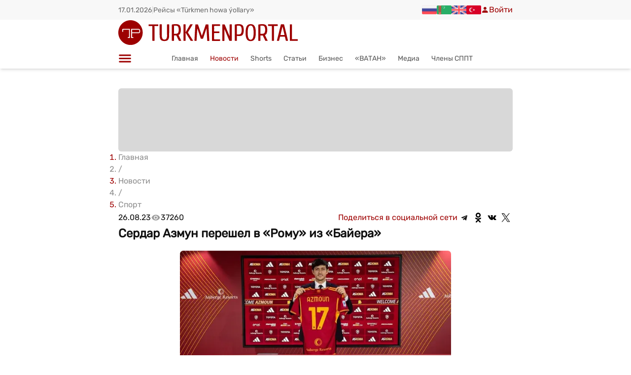

--- FILE ---
content_type: text/html; charset=utf-8
request_url: https://turkmenportal.com/ru/news/66234-serdar-azmun-pereshel-v-romu-iz-baiera
body_size: 53974
content:
<!DOCTYPE html><html lang="ru"><head><meta charSet="utf-8"/><meta name="viewport" content="width=device-width, initial-scale=1, maximum-scale=5, viewport-fit=cover, user-scalable=yes"/><link rel="preload" as="image" imageSrcSet="/_next/image?url=%2Ficons%2Ftp-logo.svg&amp;w=640&amp;q=75 1x, /_next/image?url=%2Ficons%2Ftp-logo.svg&amp;w=1080&amp;q=75 2x" fetchPriority="high"/><link rel="stylesheet" href="/_next/static/chunks/3d209a308ece9669.css" data-precedence="next"/><link rel="stylesheet" href="/_next/static/chunks/cc24109bbacdc366.css" data-precedence="next"/><link rel="stylesheet" href="/_next/static/chunks/9fdd3e9c68acea4f.css" data-precedence="next"/><link rel="stylesheet" href="/_next/static/chunks/8d08a40094d11ad9.css" data-precedence="next"/><link rel="stylesheet" href="/_next/static/chunks/27db582a113ecf5a.css" data-precedence="next"/><link rel="stylesheet" href="/_next/static/chunks/febab3fae21381e6.css" data-precedence="next"/><link rel="stylesheet" href="/_next/static/chunks/af9fdfe07b20867a.css" data-precedence="next"/><link rel="preload" as="script" fetchPriority="low" href="/_next/static/chunks/82abf2d65f5428ae.js"/><script src="/_next/static/chunks/015c7a0e5cf183f5.js" async=""></script><script src="/_next/static/chunks/045c83caa4d15373.js" async=""></script><script src="/_next/static/chunks/1a14dd8442bcf3b2.js" async=""></script><script src="/_next/static/chunks/turbopack-b5b911073fae8ffb.js" async=""></script><script src="/_next/static/chunks/ff1a16fafef87110.js" async=""></script><script src="/_next/static/chunks/d2be314c3ece3fbe.js" async=""></script><script src="/_next/static/chunks/b65099be27beac9e.js" async=""></script><script src="/_next/static/chunks/d5e4574b3d12aeaa.js" async=""></script><script src="/_next/static/chunks/c31b76de89279d13.js" async=""></script><script src="/_next/static/chunks/c2857a17630181f2.js" async=""></script><script src="/_next/static/chunks/bf4c7b08870bd228.js" async=""></script><script src="/_next/static/chunks/8e278c4cb75a1091.js" async=""></script><script src="/_next/static/chunks/7b81105d8ecba9b2.js" async=""></script><script src="/_next/static/chunks/3e4c87814bf5668d.js" async=""></script><script src="/_next/static/chunks/03c272580d3eb7c8.js" async=""></script><script src="/_next/static/chunks/20a05f5af2bf9278.js" async=""></script><script src="/_next/static/chunks/51a68fb11c279749.js" async=""></script><script src="/_next/static/chunks/455a88a2412ee677.js" async=""></script><script src="/_next/static/chunks/541297a86381fb9a.js" async=""></script><script src="/_next/static/chunks/3b9096c79a1a1d8a.js" async=""></script><script src="/_next/static/chunks/f1cb78ebd119c4df.js" async=""></script><script src="/_next/static/chunks/303f08aca08e2686.js" async=""></script><script src="/_next/static/chunks/7b0b6f63b758482f.js" async=""></script><script src="/_next/static/chunks/86d45898f0532be9.js" async=""></script><script src="/_next/static/chunks/97f156cc6252b8bc.js" async=""></script><script src="/_next/static/chunks/d6262996e98c0369.js" async=""></script><script src="/_next/static/chunks/3a09ee0289cdbe1f.js" async=""></script><script src="/_next/static/chunks/59ea08f9c4c1cd7b.js" async=""></script><script src="/_next/static/chunks/ac65d8152ee8dea5.js" async=""></script><script src="/_next/static/chunks/d2059dbdec3acf65.js" async=""></script><script src="/_next/static/chunks/1e5011d8da7fd73c.js" async=""></script><script src="/_next/static/chunks/37b5fc42eeb00828.js" async=""></script><script src="/_next/static/chunks/9cb80c4af892d303.js" async=""></script><link rel="preload" href="/icons/tp-logo.svg" as="image" type="image/svg+xml"/><link rel="preload" href="https://pagead2.googlesyndication.com/pagead/js/adsbygoogle.js?client=ca-pub-2266530846886319" as="script" crossorigin=""/><meta name="next-size-adjust" content=""/><meta name="description" content="Туркменистан, интернет портал о культурной, деловой и развлекательной жизни в Туркменистане"/><link rel="preconnect" href="https://turkmenportal.com"/><link rel="preconnect" href="https://www.googletagmanager.com"/><link rel="preconnect" href="https://www.google-analytics.com"/><link rel="preconnect" href="https://weather.turkmenportal.com"/><link rel="dns-prefetch" href="https://mc.yandex.ru"/><link rel="dns-prefetch" href="https://top-fwz1.mail.ru"/><link rel="dns-prefetch" href="https://pagead2.googlesyndication.com"/><link rel="preload" href="/icons/tp-logo.svg" as="image" type="image/svg+xml"/><link rel="manifest" href="/manifest.json"/><link rel="apple-touch-icon" sizes="180x180" href="/icons/apple-touch-icon.png"/><link rel="icon" type="image/png" sizes="32x32" href="/favicon-32x32.png"/><link rel="icon" type="image/png" sizes="16x16" href="/favicon-16x16.png"/><meta name="theme-color" content="#a71f1f"/><title>Сердар Азмун перешел в «Рому» из «Байера» | Turkmenportal.com</title><meta name="description" content="Футбольный клуб &amp;laquo;Рома&amp;raquo; арендовал нападающего Сердара Азмуна у немецкого &amp;laquo;Байера&amp;raquo; с правом дальне"/><meta name="author" content="Turkmenportal.com"/><meta name="keywords" content="новости Туркменистана,Turkmenportal,Туркмения"/><meta name="creator" content="Turkmenportal.com"/><meta name="publisher" content="Turkmenportal.com"/><meta name="robots" content="index, follow"/><link rel="canonical" href="https://turkmenportal.com/ru/news/66234-serdar-azmun-pereshel-v-romu-iz-baiera"/><link rel="alternate" hrefLang="tk-TM" href="https://turkmenportal.com/tm/news/66234-serdar-azmun-pereshel-v-romu-iz-baiera"/><link rel="alternate" hrefLang="ru-RU" href="https://turkmenportal.com/ru/news/66234-serdar-azmun-pereshel-v-romu-iz-baiera"/><link rel="alternate" hrefLang="en-US" href="https://turkmenportal.com/en/news/66234-serdar-azmun-pereshel-v-romu-iz-baiera"/><link rel="alternate" hrefLang="tr-TR" href="https://turkmenportal.com/tr/news/66234-serdar-azmun-pereshel-v-romu-iz-baiera"/><meta name="google-site-verification" content="OplY1JpC_SSRXNkaOc-dTiRBxGnqrWKM2DLtNYv7Kqs"/><meta property="og:title" content="Сердар Азмун перешел в «Рому» из «Байера»"/><meta property="og:description" content="Футбольный клуб &amp;laquo;Рома&amp;raquo; арендовал нападающего Сердара Азмуна у немецкого &amp;laquo;Байера&amp;raquo; с правом дальне"/><meta property="og:url" content="https://turkmenportal.com/ru/news/66234-serdar-azmun-pereshel-v-romu-iz-baiera"/><meta property="og:site_name" content="Turkmenportal"/><meta property="og:image" content="https://turkmenportal.com/images/uploads/blogs/e3e938f2adbb87adcda5f2ec904f10e9.jpg"/><meta property="og:image:width" content="1200"/><meta property="og:image:height" content="630"/><meta property="og:image:alt" content="Сердар Азмун перешел в «Рому» из «Байера»"/><meta property="og:type" content="article"/><meta property="article:published_time" content="2023-08-26T08:30:45.000Z"/><meta property="article:modified_time" content="2023-08-27T11:50:27.000Z"/><meta name="twitter:card" content="summary_large_image"/><meta name="twitter:title" content="Сердар Азмун перешел в «Рому» из «Байера»"/><meta name="twitter:description" content="Футбольный клуб &amp;laquo;Рома&amp;raquo; арендовал нападающего Сердара Азмуна у немецкого &amp;laquo;Байера&amp;raquo; с правом дальне"/><meta name="twitter:image" content="https://turkmenportal.com/images/uploads/blogs/e3e938f2adbb87adcda5f2ec904f10e9.jpg"/><link rel="icon" href="/favicon.ico?favicon.c65adf8d.ico" sizes="48x48" type="image/x-icon"/><script src="/_next/static/chunks/a6dad97d9634a72d.js" noModule=""></script><style id="antd-cssinjs" data-rc-order="prepend" data-rc-priority="-1000">:where(.css-p45i5k).ant-switch{font-family:var(--ant-font-family);font-size:var(--ant-font-size);box-sizing:border-box;}:where(.css-p45i5k).ant-switch::before,:where(.css-p45i5k).ant-switch::after{box-sizing:border-box;}:where(.css-p45i5k).ant-switch [class^="ant-switch"],:where(.css-p45i5k).ant-switch [class*=" ant-switch"]{box-sizing:border-box;}:where(.css-p45i5k).ant-switch [class^="ant-switch"]::before,:where(.css-p45i5k).ant-switch [class*=" ant-switch"]::before,:where(.css-p45i5k).ant-switch [class^="ant-switch"]::after,:where(.css-p45i5k).ant-switch [class*=" ant-switch"]::after{box-sizing:border-box;}:where(.css-p45i5k).ant-switch{box-sizing:border-box;margin:0;padding:0;color:var(--ant-color-text);font-size:var(--ant-font-size);line-height:var(--ant-switch-track-height);list-style:none;font-family:var(--ant-font-family);position:relative;display:inline-block;min-width:var(--ant-switch-track-min-width);height:var(--ant-switch-track-height);vertical-align:middle;background:var(--ant-color-text-quaternary);border:0;border-radius:100px;cursor:pointer;transition:all var(--ant-motion-duration-mid);user-select:none;}:where(.css-p45i5k).ant-switch:hover:not(.ant-switch-disabled){background:var(--ant-color-text-tertiary);}:where(.css-p45i5k).ant-switch:focus-visible{outline:var(--ant-line-width-focus) solid var(--ant-color-primary-border);outline-offset:1px;transition:outline-offset 0s,outline 0s;}:where(.css-p45i5k).ant-switch.ant-switch-checked{background:var(--ant-color-primary);}:where(.css-p45i5k).ant-switch.ant-switch-checked:hover:not(.ant-switch-disabled){background:var(--ant-color-primary-hover);}:where(.css-p45i5k).ant-switch.ant-switch-loading,:where(.css-p45i5k).ant-switch.ant-switch-disabled{cursor:not-allowed;opacity:var(--ant-opacity-loading);}:where(.css-p45i5k).ant-switch.ant-switch-loading *,:where(.css-p45i5k).ant-switch.ant-switch-disabled *{box-shadow:none;cursor:not-allowed;}:where(.css-p45i5k).ant-switch.ant-switch-rtl{direction:rtl;}:where(.css-p45i5k).ant-switch .ant-switch-inner{display:block;overflow:hidden;border-radius:100px;height:100%;padding-inline-start:var(--ant-switch-inner-max-margin);padding-inline-end:var(--ant-switch-inner-min-margin);transition:padding-inline-start var(--ant-motion-duration-mid) ease-in-out,padding-inline-end var(--ant-motion-duration-mid) ease-in-out;}:where(.css-p45i5k).ant-switch .ant-switch-inner .ant-switch-inner-checked,:where(.css-p45i5k).ant-switch .ant-switch-inner .ant-switch-inner-unchecked{display:block;color:var(--ant-color-text-light-solid);font-size:var(--ant-font-size-sm);transition:margin-inline-start var(--ant-motion-duration-mid) ease-in-out,margin-inline-end var(--ant-motion-duration-mid) ease-in-out;pointer-events:none;min-height:var(--ant-switch-track-height);}:where(.css-p45i5k).ant-switch .ant-switch-inner .ant-switch-inner-checked{margin-inline-start:calc(-100% + calc(var(--ant-switch-handle-size) + var(--ant-switch-track-padding) * 2) - calc(var(--ant-switch-inner-max-margin) * 2));margin-inline-end:calc(100% - calc(var(--ant-switch-handle-size) + var(--ant-switch-track-padding) * 2) + calc(var(--ant-switch-inner-max-margin) * 2));}:where(.css-p45i5k).ant-switch .ant-switch-inner .ant-switch-inner-unchecked{margin-top:calc(var(--ant-switch-track-height) * -1);margin-inline-start:0;margin-inline-end:0;}:where(.css-p45i5k).ant-switch.ant-switch-checked .ant-switch-inner{padding-inline-start:var(--ant-switch-inner-min-margin);padding-inline-end:var(--ant-switch-inner-max-margin);}:where(.css-p45i5k).ant-switch.ant-switch-checked .ant-switch-inner .ant-switch-inner-checked{margin-inline-start:0;margin-inline-end:0;}:where(.css-p45i5k).ant-switch.ant-switch-checked .ant-switch-inner .ant-switch-inner-unchecked{margin-inline-start:calc(100% - calc(var(--ant-switch-handle-size) + var(--ant-switch-track-padding) * 2) + calc(var(--ant-switch-inner-max-margin) * 2));margin-inline-end:calc(-100% + calc(var(--ant-switch-handle-size) + var(--ant-switch-track-padding) * 2) - calc(var(--ant-switch-inner-max-margin) * 2));}:where(.css-p45i5k).ant-switch:not(.ant-switch-disabled):active:not(.ant-switch-checked) .ant-switch-inner .ant-switch-inner-unchecked{margin-inline-start:calc(var(--ant-switch-track-padding) * 2);margin-inline-end:calc(var(--ant-switch-track-padding) * -1 * 2);}:where(.css-p45i5k).ant-switch:not(.ant-switch-disabled):active.ant-switch-checked .ant-switch-inner .ant-switch-inner-checked{margin-inline-start:calc(var(--ant-switch-track-padding) * -1 * 2);margin-inline-end:calc(var(--ant-switch-track-padding) * 2);}:where(.css-p45i5k).ant-switch .ant-switch-handle{position:absolute;top:var(--ant-switch-track-padding);inset-inline-start:var(--ant-switch-track-padding);width:var(--ant-switch-handle-size);height:var(--ant-switch-handle-size);transition:all var(--ant-motion-duration-mid) ease-in-out;}:where(.css-p45i5k).ant-switch .ant-switch-handle::before{position:absolute;top:0;inset-inline-end:0;bottom:0;inset-inline-start:0;background-color:var(--ant-switch-handle-bg);border-radius:calc(var(--ant-switch-handle-size) / 2);box-shadow:var(--ant-switch-handle-shadow);transition:all var(--ant-motion-duration-mid) ease-in-out;content:"";}:where(.css-p45i5k).ant-switch.ant-switch-checked .ant-switch-handle{inset-inline-start:calc(100% - calc(var(--ant-switch-handle-size) + var(--ant-switch-track-padding)));}:where(.css-p45i5k).ant-switch:not(.ant-switch-disabled):active .ant-switch-handle::before{inset-inline-end:-30%;inset-inline-start:0;}:where(.css-p45i5k).ant-switch:not(.ant-switch-disabled):active.ant-switch-checked .ant-switch-handle::before{inset-inline-end:0;inset-inline-start:-30%;}:where(.css-p45i5k).ant-switch .ant-switch-loading-icon.anticon{position:relative;top:calc((var(--ant-switch-handle-size) - var(--ant-font-size)) / 2);color:rgba(0, 0, 0, var(--ant-opacity-loading));vertical-align:top;}:where(.css-p45i5k).ant-switch.ant-switch-checked .ant-switch-loading-icon{color:var(--ant-color-primary);}:where(.css-p45i5k).ant-switch.ant-switch-small{min-width:var(--ant-switch-track-min-width-sm);height:var(--ant-switch-track-height-sm);line-height:var(--ant-switch-track-height-sm);}:where(.css-p45i5k).ant-switch.ant-switch-small .ant-switch-inner{padding-inline-start:var(--ant-switch-inner-max-margin-sm);padding-inline-end:var(--ant-switch-inner-min-margin-sm);}:where(.css-p45i5k).ant-switch.ant-switch-small .ant-switch-inner .ant-switch-inner-checked,:where(.css-p45i5k).ant-switch.ant-switch-small .ant-switch-inner .ant-switch-inner-unchecked{min-height:var(--ant-switch-track-height-sm);}:where(.css-p45i5k).ant-switch.ant-switch-small .ant-switch-inner .ant-switch-inner-checked{margin-inline-start:calc(-100% + calc(var(--ant-switch-handle-size-sm) + var(--ant-switch-track-padding) * 2) - calc(var(--ant-switch-inner-max-margin-sm) * 2));margin-inline-end:calc(100% - calc(var(--ant-switch-handle-size-sm) + var(--ant-switch-track-padding) * 2) + calc(var(--ant-switch-inner-max-margin-sm) * 2));}:where(.css-p45i5k).ant-switch.ant-switch-small .ant-switch-inner .ant-switch-inner-unchecked{margin-top:calc(var(--ant-switch-track-height-sm) * -1);margin-inline-start:0;margin-inline-end:0;}:where(.css-p45i5k).ant-switch.ant-switch-small .ant-switch-handle{width:var(--ant-switch-handle-size-sm);height:var(--ant-switch-handle-size-sm);}:where(.css-p45i5k).ant-switch.ant-switch-small .ant-switch-loading-icon{top:calc((var(--ant-switch-handle-size-sm) - calc(var(--ant-font-size-icon) * 0.75)) / 2);font-size:calc(var(--ant-font-size-icon) * 0.75);}:where(.css-p45i5k).ant-switch.ant-switch-small.ant-switch-checked .ant-switch-inner{padding-inline-start:var(--ant-switch-inner-min-margin-sm);padding-inline-end:var(--ant-switch-inner-max-margin-sm);}:where(.css-p45i5k).ant-switch.ant-switch-small.ant-switch-checked .ant-switch-inner .ant-switch-inner-checked{margin-inline-start:0;margin-inline-end:0;}:where(.css-p45i5k).ant-switch.ant-switch-small.ant-switch-checked .ant-switch-inner .ant-switch-inner-unchecked{margin-inline-start:calc(100% - calc(var(--ant-switch-handle-size-sm) + var(--ant-switch-track-padding) * 2) + calc(var(--ant-switch-inner-max-margin-sm) * 2));margin-inline-end:calc(-100% + calc(var(--ant-switch-handle-size-sm) + var(--ant-switch-track-padding) * 2) - calc(var(--ant-switch-inner-max-margin-sm) * 2));}:where(.css-p45i5k).ant-switch.ant-switch-small.ant-switch-checked .ant-switch-handle{inset-inline-start:calc(100% - calc(var(--ant-switch-handle-size-sm) + var(--ant-switch-track-padding)));}:where(.css-p45i5k).ant-switch.ant-switch-small:not(.ant-switch-disabled):active:not(.ant-switch-checked) .ant-switch-inner .ant-switch-inner-unchecked{margin-inline-start:calc(var(--ant-margin-xxs) / 2);margin-inline-end:calc(var(--ant-margin-xxs) * -1 / 2);}:where(.css-p45i5k).ant-switch.ant-switch-small:not(.ant-switch-disabled):active.ant-switch-checked .ant-switch-inner .ant-switch-inner-checked{margin-inline-start:calc(var(--ant-margin-xxs) * -1 / 2);margin-inline-end:calc(var(--ant-margin-xxs) / 2);}.css-var-_R_eivb_.ant-switch{--ant-switch-track-height:24px;--ant-switch-track-height-sm:16px;--ant-switch-track-min-width:48px;--ant-switch-track-min-width-sm:28px;--ant-switch-track-padding:2px;--ant-switch-handle-bg:#fff;--ant-switch-handle-size:20px;--ant-switch-handle-size-sm:12px;--ant-switch-handle-shadow:0 2px 4px 0 rgba(0,35,11,0.2);--ant-switch-inner-min-margin:10px;--ant-switch-inner-max-margin:26px;--ant-switch-inner-min-margin-sm:6px;--ant-switch-inner-max-margin-sm:18px;}:where(.css-p45i5k).ant-wave{font-family:var(--ant-font-family);font-size:var(--ant-font-size);box-sizing:border-box;}:where(.css-p45i5k).ant-wave::before,:where(.css-p45i5k).ant-wave::after{box-sizing:border-box;}:where(.css-p45i5k).ant-wave [class^="ant-wave"],:where(.css-p45i5k).ant-wave [class*=" ant-wave"]{box-sizing:border-box;}:where(.css-p45i5k).ant-wave [class^="ant-wave"]::before,:where(.css-p45i5k).ant-wave [class*=" ant-wave"]::before,:where(.css-p45i5k).ant-wave [class^="ant-wave"]::after,:where(.css-p45i5k).ant-wave [class*=" ant-wave"]::after{box-sizing:border-box;}:where(.css-p45i5k).ant-wave{position:absolute;background:transparent;pointer-events:none;box-sizing:border-box;color:var(--ant-wave-color, var(--ant-color-primary));box-shadow:0 0 0 0 currentcolor;opacity:0.2;}:where(.css-p45i5k).ant-wave.wave-motion-appear{transition:box-shadow 0.4s var(--ant-motion-ease-out-circ),opacity 2s var(--ant-motion-ease-out-circ);}:where(.css-p45i5k).ant-wave.wave-motion-appear-active{box-shadow:0 0 0 6px currentcolor;opacity:0;}:where(.css-p45i5k).ant-wave.wave-motion-appear.wave-quick{transition:box-shadow var(--ant-motion-duration-slow) var(--ant-motion-ease-in-out),opacity var(--ant-motion-duration-slow) var(--ant-motion-ease-in-out);}:where(.css-p45i5k).ant-divider{font-family:var(--ant-font-family);font-size:var(--ant-font-size);box-sizing:border-box;}:where(.css-p45i5k).ant-divider::before,:where(.css-p45i5k).ant-divider::after{box-sizing:border-box;}:where(.css-p45i5k).ant-divider [class^="ant-divider"],:where(.css-p45i5k).ant-divider [class*=" ant-divider"]{box-sizing:border-box;}:where(.css-p45i5k).ant-divider [class^="ant-divider"]::before,:where(.css-p45i5k).ant-divider [class*=" ant-divider"]::before,:where(.css-p45i5k).ant-divider [class^="ant-divider"]::after,:where(.css-p45i5k).ant-divider [class*=" ant-divider"]::after{box-sizing:border-box;}:where(.css-p45i5k).ant-divider{box-sizing:border-box;margin:0;padding:0;color:var(--ant-color-text);font-size:var(--ant-font-size);line-height:var(--ant-line-height);list-style:none;font-family:var(--ant-font-family);border-block-start:var(--ant-line-width) solid var(--ant-color-split);}:where(.css-p45i5k).ant-divider .ant-divider-rail{border-block-start:var(--ant-line-width) solid var(--ant-color-split);}:where(.css-p45i5k).ant-divider-vertical{position:relative;top:-0.06em;display:inline-block;height:0.9em;margin-inline:var(--ant-divider-vertical-margin-inline);margin-block:0;vertical-align:middle;border-top:0;border-inline-start:var(--ant-line-width) solid var(--ant-color-split);}:where(.css-p45i5k).ant-divider-horizontal{display:flex;clear:both;width:100%;min-width:100%;margin:var(--ant-margin-lg) 0;}:where(.css-p45i5k).ant-divider-horizontal.ant-divider-with-text{display:flex;align-items:center;margin:var(--ant-margin) 0;color:var(--ant-color-text-heading);font-weight:500;font-size:var(--ant-font-size-lg);white-space:nowrap;text-align:center;border-block-start:0 var(--ant-color-split);}:where(.css-p45i5k).ant-divider-horizontal.ant-divider-with-text .ant-divider-rail-start,:where(.css-p45i5k).ant-divider-horizontal.ant-divider-with-text .ant-divider-rail-end{width:50%;border-block-start-color:inherit;border-block-end:0;content:'';}:where(.css-p45i5k).ant-divider-horizontal.ant-divider-with-text-start .ant-divider-rail-start{width:calc(var(--ant-divider-orientation-margin) * 100%);}:where(.css-p45i5k).ant-divider-horizontal.ant-divider-with-text-start .ant-divider-rail-end{width:calc(100% - var(--ant-divider-orientation-margin) * 100%);}:where(.css-p45i5k).ant-divider-horizontal.ant-divider-with-text-end .ant-divider-rail-start{width:calc(100% - var(--ant-divider-orientation-margin) * 100%);}:where(.css-p45i5k).ant-divider-horizontal.ant-divider-with-text-end .ant-divider-rail-end{width:calc(var(--ant-divider-orientation-margin) * 100%);}:where(.css-p45i5k).ant-divider .ant-divider-inner-text{display:inline-block;padding-block:0;padding-inline:var(--ant-divider-text-padding-inline);}:where(.css-p45i5k).ant-divider-dashed{background:none;border-color:var(--ant-color-split);border-style:dashed;border-width:var(--ant-line-width) 0 0;}:where(.css-p45i5k).ant-divider-dashed .ant-divider-rail{border-block-start:var(--ant-line-width) dashed var(--ant-color-split);}:where(.css-p45i5k).ant-divider-horizontal.ant-divider-with-text.ant-divider-dashed .ant-divider-rail-start,:where(.css-p45i5k).ant-divider-horizontal.ant-divider-with-text.ant-divider-dashed .ant-divider-rail-end{border-style:dashed none none;}:where(.css-p45i5k).ant-divider-vertical.ant-divider-dashed{border-inline-start-width:var(--ant-line-width);border-inline-end:0;border-block-start:0;border-block-end:0;}:where(.css-p45i5k).ant-divider-dotted{background:none;border-color:var(--ant-color-split);border-style:dotted;border-width:var(--ant-line-width) 0 0;}:where(.css-p45i5k).ant-divider-dotted .ant-divider-rail{border-block-start:var(--ant-line-width) dotted var(--ant-color-split);}:where(.css-p45i5k).ant-divider-horizontal.ant-divider-with-text.ant-divider-dotted::before,:where(.css-p45i5k).ant-divider-horizontal.ant-divider-with-text.ant-divider-dotted::after{border-style:dotted none none;}:where(.css-p45i5k).ant-divider-vertical.ant-divider-dotted{border-inline-start-width:var(--ant-line-width);border-inline-end:0;border-block-start:0;border-block-end:0;}:where(.css-p45i5k).ant-divider-plain.ant-divider-with-text{color:var(--ant-color-text);font-weight:normal;font-size:var(--ant-font-size);}:where(.css-p45i5k).ant-divider-horizontal.ant-divider-with-text-start.ant-divider-no-default-orientation-margin-start .ant-divider-rail-start{width:0;}:where(.css-p45i5k).ant-divider-horizontal.ant-divider-with-text-start.ant-divider-no-default-orientation-margin-start .ant-divider-rail-end{width:100%;}:where(.css-p45i5k).ant-divider-horizontal.ant-divider-with-text-start.ant-divider-no-default-orientation-margin-start .ant-divider-inner-text{padding-inline-start:0;}:where(.css-p45i5k).ant-divider-horizontal.ant-divider-with-text-end.ant-divider-no-default-orientation-margin-end .ant-divider-rail-start{width:100%;}:where(.css-p45i5k).ant-divider-horizontal.ant-divider-with-text-end.ant-divider-no-default-orientation-margin-end .ant-divider-rail-end{width:0;}:where(.css-p45i5k).ant-divider-horizontal.ant-divider-with-text-end.ant-divider-no-default-orientation-margin-end .ant-divider-inner-text{padding-inline-end:0;}:where(.css-p45i5k).ant-divider-horizontal.ant-divider-sm{margin-block:var(--ant-margin-xs);}:where(.css-p45i5k).ant-divider-horizontal.ant-divider-md{margin-block:var(--ant-margin);}.css-var-_R_eivb_.ant-divider{--ant-divider-text-padding-inline:1em;--ant-divider-orientation-margin:0.05;--ant-divider-vertical-margin-inline:8px;}:where(.css-p45i5k).ant-drawer{font-family:var(--ant-font-family);font-size:var(--ant-font-size);box-sizing:border-box;}:where(.css-p45i5k).ant-drawer::before,:where(.css-p45i5k).ant-drawer::after{box-sizing:border-box;}:where(.css-p45i5k).ant-drawer [class^="ant-drawer"],:where(.css-p45i5k).ant-drawer [class*=" ant-drawer"]{box-sizing:border-box;}:where(.css-p45i5k).ant-drawer [class^="ant-drawer"]::before,:where(.css-p45i5k).ant-drawer [class*=" ant-drawer"]::before,:where(.css-p45i5k).ant-drawer [class^="ant-drawer"]::after,:where(.css-p45i5k).ant-drawer [class*=" ant-drawer"]::after{box-sizing:border-box;}:where(.css-p45i5k).ant-drawer{position:fixed;inset:0;z-index:var(--ant-drawer-z-index-popup);pointer-events:none;color:var(--ant-color-text);}:where(.css-p45i5k).ant-drawer-pure{position:relative;background:var(--ant-color-bg-elevated);display:flex;flex-direction:column;pointer-events:auto;}:where(.css-p45i5k).ant-drawer-pure.ant-drawer-left{box-shadow:var(--ant-box-shadow-drawer-left);}:where(.css-p45i5k).ant-drawer-pure.ant-drawer-right{box-shadow:var(--ant-box-shadow-drawer-right);}:where(.css-p45i5k).ant-drawer-pure.ant-drawer-top{box-shadow:var(--ant-box-shadow-drawer-up);}:where(.css-p45i5k).ant-drawer-pure.ant-drawer-bottom{box-shadow:var(--ant-box-shadow-drawer-down);}:where(.css-p45i5k).ant-drawer-inline{position:absolute;}:where(.css-p45i5k).ant-drawer .ant-drawer-mask{position:absolute;inset:0;z-index:var(--ant-drawer-z-index-popup);background:var(--ant-color-bg-mask);pointer-events:auto;}:where(.css-p45i5k).ant-drawer .ant-drawer-mask.ant-drawer-mask-blur{backdrop-filter:blur(4px);}:where(.css-p45i5k).ant-drawer .ant-drawer-content-wrapper{position:absolute;z-index:var(--ant-drawer-z-index-popup);max-width:100vw;transition:all var(--ant-motion-duration-slow);}:where(.css-p45i5k).ant-drawer .ant-drawer-content-wrapper-hidden{display:none;}:where(.css-p45i5k).ant-drawer-left>.ant-drawer-content-wrapper{top:0;bottom:0;left:0;box-shadow:var(--ant-box-shadow-drawer-left);}:where(.css-p45i5k).ant-drawer-right>.ant-drawer-content-wrapper{top:0;right:0;bottom:0;box-shadow:var(--ant-box-shadow-drawer-right);}:where(.css-p45i5k).ant-drawer-top>.ant-drawer-content-wrapper{top:0;inset-inline:0;box-shadow:var(--ant-box-shadow-drawer-up);}:where(.css-p45i5k).ant-drawer-bottom>.ant-drawer-content-wrapper{bottom:0;inset-inline:0;box-shadow:var(--ant-box-shadow-drawer-down);}:where(.css-p45i5k).ant-drawer .ant-drawer-section{display:flex;flex-direction:column;width:100%;height:100%;overflow:auto;background:var(--ant-color-bg-elevated);pointer-events:auto;}:where(.css-p45i5k).ant-drawer .ant-drawer-header{display:flex;flex:0;align-items:center;padding:var(--ant-padding) var(--ant-padding-lg);font-size:var(--ant-font-size-lg);line-height:var(--ant-line-height-lg);border-bottom:var(--ant-line-width) var(--ant-line-type) var(--ant-color-split);}:where(.css-p45i5k).ant-drawer .ant-drawer-header-title{display:flex;flex:1;align-items:center;min-width:0;min-height:0;}:where(.css-p45i5k).ant-drawer .ant-drawer-extra{flex:none;}:where(.css-p45i5k).ant-drawer .ant-drawer-close{display:inline-flex;width:calc(var(--ant-font-size-lg) + var(--ant-padding-xs));height:calc(var(--ant-font-size-lg) + var(--ant-padding-xs));border-radius:var(--ant-border-radius-sm);justify-content:center;align-items:center;color:var(--ant-color-icon);font-weight:var(--ant-font-weight-strong);font-size:var(--ant-font-size-lg);font-style:normal;line-height:1;text-align:center;text-transform:none;text-decoration:none;background:transparent;border:0;cursor:pointer;transition:all var(--ant-motion-duration-mid);text-rendering:auto;}:where(.css-p45i5k).ant-drawer .ant-drawer-close.ant-drawer-close-end{margin-inline-start:var(--ant-margin-xs);}:where(.css-p45i5k).ant-drawer .ant-drawer-close:not(.ant-drawer-close-end){margin-inline-end:var(--ant-margin-xs);}:where(.css-p45i5k).ant-drawer .ant-drawer-close:hover{color:var(--ant-color-icon-hover);background-color:var(--ant-color-bg-text-hover);text-decoration:none;}:where(.css-p45i5k).ant-drawer .ant-drawer-close:active{background-color:var(--ant-color-bg-text-active);}:where(.css-p45i5k).ant-drawer .ant-drawer-close:focus-visible{outline:var(--ant-line-width-focus) solid var(--ant-color-primary-border);outline-offset:1px;transition:outline-offset 0s,outline 0s;}:where(.css-p45i5k).ant-drawer .ant-drawer-title{flex:1;margin:0;font-weight:var(--ant-font-weight-strong);font-size:var(--ant-font-size-lg);line-height:var(--ant-line-height-lg);}:where(.css-p45i5k).ant-drawer .ant-drawer-body{flex:1;min-width:0;min-height:0;padding:var(--ant-padding-lg);overflow:auto;}:where(.css-p45i5k).ant-drawer .ant-drawer-body .ant-drawer-body-skeleton{width:100%;height:100%;display:flex;justify-content:center;}:where(.css-p45i5k).ant-drawer .ant-drawer-footer{flex-shrink:0;padding:var(--ant-drawer-footer-padding-block) var(--ant-drawer-footer-padding-inline);border-top:var(--ant-line-width) var(--ant-line-type) var(--ant-color-split);}:where(.css-p45i5k).ant-drawer .ant-drawer-resizable-dragger{position:absolute;z-index:1;background-color:transparent;user-select:none;pointer-events:auto;}:where(.css-p45i5k).ant-drawer .ant-drawer-resizable-dragger:hover{background-color:var(--ant-color-primary);opacity:0.2;}:where(.css-p45i5k).ant-drawer .ant-drawer-resizable-dragger-dragging{background-color:var(--ant-color-primary);opacity:0.3;}:where(.css-p45i5k).ant-drawer .ant-drawer-resizable-dragger-left{top:0;bottom:0;inset-inline-end:0;width:var(--ant-drawer-dragger-size);cursor:col-resize;}:where(.css-p45i5k).ant-drawer .ant-drawer-resizable-dragger-right{top:0;bottom:0;inset-inline-start:0;width:var(--ant-drawer-dragger-size);cursor:col-resize;}:where(.css-p45i5k).ant-drawer .ant-drawer-resizable-dragger-top{inset-inline:0;bottom:0;height:var(--ant-drawer-dragger-size);cursor:row-resize;}:where(.css-p45i5k).ant-drawer .ant-drawer-resizable-dragger-bottom{inset-inline:0;top:0;height:var(--ant-drawer-dragger-size);cursor:row-resize;}:where(.css-p45i5k).ant-drawer .ant-drawer-content-wrapper-dragging{user-select:none;transition:none;will-change:width,height;}:where(.css-p45i5k).ant-drawer .ant-drawer-content-wrapper-dragging .ant-drawer-content{pointer-events:none;}:where(.css-p45i5k).ant-drawer .ant-drawer-content-wrapper-dragging .ant-drawer-section{pointer-events:none;}:where(.css-p45i5k).ant-drawer-rtl{direction:rtl;}:where(.css-p45i5k).ant-drawer .ant-drawer-mask-motion-enter-start,:where(.css-p45i5k).ant-drawer .ant-drawer-mask-motion-appear-start,:where(.css-p45i5k).ant-drawer .ant-drawer-mask-motion-leave-start{transition:none;}:where(.css-p45i5k).ant-drawer .ant-drawer-mask-motion-enter-active,:where(.css-p45i5k).ant-drawer .ant-drawer-mask-motion-appear-active,:where(.css-p45i5k).ant-drawer .ant-drawer-mask-motion-leave-active{transition:all var(--ant-motion-duration-slow);}:where(.css-p45i5k).ant-drawer .ant-drawer-mask-motion-enter,:where(.css-p45i5k).ant-drawer .ant-drawer-mask-motion-appear{opacity:0;}:where(.css-p45i5k).ant-drawer .ant-drawer-mask-motion-enter-active,:where(.css-p45i5k).ant-drawer .ant-drawer-mask-motion-appear-active{opacity:1;}:where(.css-p45i5k).ant-drawer .ant-drawer-mask-motion-leave{opacity:1;}:where(.css-p45i5k).ant-drawer .ant-drawer-mask-motion-leave-active{opacity:0;}:where(.css-p45i5k).ant-drawer .ant-drawer-panel-motion-left-enter-start,:where(.css-p45i5k).ant-drawer .ant-drawer-panel-motion-left-appear-start,:where(.css-p45i5k).ant-drawer .ant-drawer-panel-motion-left-leave-start{transition:none;}:where(.css-p45i5k).ant-drawer .ant-drawer-panel-motion-left-enter-active,:where(.css-p45i5k).ant-drawer .ant-drawer-panel-motion-left-appear-active,:where(.css-p45i5k).ant-drawer .ant-drawer-panel-motion-left-leave-active{transition:all var(--ant-motion-duration-slow);}:where(.css-p45i5k).ant-drawer .ant-drawer-panel-motion-left-enter,:where(.css-p45i5k).ant-drawer .ant-drawer-panel-motion-left-appear{opacity:0.7;}:where(.css-p45i5k).ant-drawer .ant-drawer-panel-motion-left-enter-active,:where(.css-p45i5k).ant-drawer .ant-drawer-panel-motion-left-appear-active{opacity:1;}:where(.css-p45i5k).ant-drawer .ant-drawer-panel-motion-left-leave{opacity:1;}:where(.css-p45i5k).ant-drawer .ant-drawer-panel-motion-left-leave-active{opacity:0.7;}:where(.css-p45i5k).ant-drawer .ant-drawer-panel-motion-left-enter,:where(.css-p45i5k).ant-drawer .ant-drawer-panel-motion-left-appear{transform:translateX(-100%);}:where(.css-p45i5k).ant-drawer .ant-drawer-panel-motion-left-enter-active,:where(.css-p45i5k).ant-drawer .ant-drawer-panel-motion-left-appear-active{transform:none;}:where(.css-p45i5k).ant-drawer .ant-drawer-panel-motion-left-leave{transform:none;}:where(.css-p45i5k).ant-drawer .ant-drawer-panel-motion-left-leave-active{transform:translateX(-100%);}:where(.css-p45i5k).ant-drawer .ant-drawer-panel-motion-right-enter-start,:where(.css-p45i5k).ant-drawer .ant-drawer-panel-motion-right-appear-start,:where(.css-p45i5k).ant-drawer .ant-drawer-panel-motion-right-leave-start{transition:none;}:where(.css-p45i5k).ant-drawer .ant-drawer-panel-motion-right-enter-active,:where(.css-p45i5k).ant-drawer .ant-drawer-panel-motion-right-appear-active,:where(.css-p45i5k).ant-drawer .ant-drawer-panel-motion-right-leave-active{transition:all var(--ant-motion-duration-slow);}:where(.css-p45i5k).ant-drawer .ant-drawer-panel-motion-right-enter,:where(.css-p45i5k).ant-drawer .ant-drawer-panel-motion-right-appear{opacity:0.7;}:where(.css-p45i5k).ant-drawer .ant-drawer-panel-motion-right-enter-active,:where(.css-p45i5k).ant-drawer .ant-drawer-panel-motion-right-appear-active{opacity:1;}:where(.css-p45i5k).ant-drawer .ant-drawer-panel-motion-right-leave{opacity:1;}:where(.css-p45i5k).ant-drawer .ant-drawer-panel-motion-right-leave-active{opacity:0.7;}:where(.css-p45i5k).ant-drawer .ant-drawer-panel-motion-right-enter,:where(.css-p45i5k).ant-drawer .ant-drawer-panel-motion-right-appear{transform:translateX(100%);}:where(.css-p45i5k).ant-drawer .ant-drawer-panel-motion-right-enter-active,:where(.css-p45i5k).ant-drawer .ant-drawer-panel-motion-right-appear-active{transform:none;}:where(.css-p45i5k).ant-drawer .ant-drawer-panel-motion-right-leave{transform:none;}:where(.css-p45i5k).ant-drawer .ant-drawer-panel-motion-right-leave-active{transform:translateX(100%);}:where(.css-p45i5k).ant-drawer .ant-drawer-panel-motion-top-enter-start,:where(.css-p45i5k).ant-drawer .ant-drawer-panel-motion-top-appear-start,:where(.css-p45i5k).ant-drawer .ant-drawer-panel-motion-top-leave-start{transition:none;}:where(.css-p45i5k).ant-drawer .ant-drawer-panel-motion-top-enter-active,:where(.css-p45i5k).ant-drawer .ant-drawer-panel-motion-top-appear-active,:where(.css-p45i5k).ant-drawer .ant-drawer-panel-motion-top-leave-active{transition:all var(--ant-motion-duration-slow);}:where(.css-p45i5k).ant-drawer .ant-drawer-panel-motion-top-enter,:where(.css-p45i5k).ant-drawer .ant-drawer-panel-motion-top-appear{opacity:0.7;}:where(.css-p45i5k).ant-drawer .ant-drawer-panel-motion-top-enter-active,:where(.css-p45i5k).ant-drawer .ant-drawer-panel-motion-top-appear-active{opacity:1;}:where(.css-p45i5k).ant-drawer .ant-drawer-panel-motion-top-leave{opacity:1;}:where(.css-p45i5k).ant-drawer .ant-drawer-panel-motion-top-leave-active{opacity:0.7;}:where(.css-p45i5k).ant-drawer .ant-drawer-panel-motion-top-enter,:where(.css-p45i5k).ant-drawer .ant-drawer-panel-motion-top-appear{transform:translateY(-100%);}:where(.css-p45i5k).ant-drawer .ant-drawer-panel-motion-top-enter-active,:where(.css-p45i5k).ant-drawer .ant-drawer-panel-motion-top-appear-active{transform:none;}:where(.css-p45i5k).ant-drawer .ant-drawer-panel-motion-top-leave{transform:none;}:where(.css-p45i5k).ant-drawer .ant-drawer-panel-motion-top-leave-active{transform:translateY(-100%);}:where(.css-p45i5k).ant-drawer .ant-drawer-panel-motion-bottom-enter-start,:where(.css-p45i5k).ant-drawer .ant-drawer-panel-motion-bottom-appear-start,:where(.css-p45i5k).ant-drawer .ant-drawer-panel-motion-bottom-leave-start{transition:none;}:where(.css-p45i5k).ant-drawer .ant-drawer-panel-motion-bottom-enter-active,:where(.css-p45i5k).ant-drawer .ant-drawer-panel-motion-bottom-appear-active,:where(.css-p45i5k).ant-drawer .ant-drawer-panel-motion-bottom-leave-active{transition:all var(--ant-motion-duration-slow);}:where(.css-p45i5k).ant-drawer .ant-drawer-panel-motion-bottom-enter,:where(.css-p45i5k).ant-drawer .ant-drawer-panel-motion-bottom-appear{opacity:0.7;}:where(.css-p45i5k).ant-drawer .ant-drawer-panel-motion-bottom-enter-active,:where(.css-p45i5k).ant-drawer .ant-drawer-panel-motion-bottom-appear-active{opacity:1;}:where(.css-p45i5k).ant-drawer .ant-drawer-panel-motion-bottom-leave{opacity:1;}:where(.css-p45i5k).ant-drawer .ant-drawer-panel-motion-bottom-leave-active{opacity:0.7;}:where(.css-p45i5k).ant-drawer .ant-drawer-panel-motion-bottom-enter,:where(.css-p45i5k).ant-drawer .ant-drawer-panel-motion-bottom-appear{transform:translateY(100%);}:where(.css-p45i5k).ant-drawer .ant-drawer-panel-motion-bottom-enter-active,:where(.css-p45i5k).ant-drawer .ant-drawer-panel-motion-bottom-appear-active{transform:none;}:where(.css-p45i5k).ant-drawer .ant-drawer-panel-motion-bottom-leave{transform:none;}:where(.css-p45i5k).ant-drawer .ant-drawer-panel-motion-bottom-leave-active{transform:translateY(100%);}.css-var-_R_eivb_.ant-drawer{--ant-drawer-z-index-popup:1000;--ant-drawer-footer-padding-block:8px;--ant-drawer-footer-padding-inline:16px;--ant-drawer-dragger-size:4px;}:where(.css-p45i5k).ant-select-css-var{font-family:var(--ant-font-family);font-size:var(--ant-font-size);box-sizing:border-box;}:where(.css-p45i5k).ant-select-css-var::before,:where(.css-p45i5k).ant-select-css-var::after{box-sizing:border-box;}:where(.css-p45i5k).ant-select-css-var [class^="ant-select"],:where(.css-p45i5k).ant-select-css-var [class*=" ant-select"]{box-sizing:border-box;}:where(.css-p45i5k).ant-select-css-var [class^="ant-select"]::before,:where(.css-p45i5k).ant-select-css-var [class*=" ant-select"]::before,:where(.css-p45i5k).ant-select-css-var [class^="ant-select"]::after,:where(.css-p45i5k).ant-select-css-var [class*=" ant-select"]::after{box-sizing:border-box;}:where(.css-p45i5k).ant-select.ant-select-in-form-item{width:100%;}:where(.css-p45i5k).ant-select{box-sizing:border-box;margin:0;padding:0;color:var(--ant-color-text);font-size:var(--ant-font-size);line-height:var(--ant-line-height);list-style:none;font-family:var(--ant-font-family);}:where(.css-p45i5k).ant-select .ant-select-selection-item{flex:1;font-weight:normal;position:relative;user-select:none;overflow:hidden;white-space:nowrap;text-overflow:ellipsis;}:where(.css-p45i5k).ant-select .ant-select-selection-item >.ant-typography{display:inline;}:where(.css-p45i5k).ant-select .ant-select-prefix{flex:none;margin-inline-end:var(--ant-select-select-affix-padding);}:where(.css-p45i5k).ant-select .ant-select-clear{position:absolute;top:50%;inset-inline-start:auto;inset-inline-end:calc(var(--ant-padding-sm) - var(--ant-line-width));z-index:1;display:inline-block;width:var(--ant-font-size-icon);height:var(--ant-font-size-icon);margin-top:calc(var(--ant-font-size-icon) * -1 / 2);color:var(--ant-color-text-quaternary);font-size:var(--ant-font-size-icon);font-style:normal;line-height:1;text-align:center;text-transform:none;cursor:pointer;opacity:0;transition:color var(--ant-motion-duration-mid) ease,opacity var(--ant-motion-duration-slow) ease;text-rendering:auto;transform:translateZ(0);}:where(.css-p45i5k).ant-select .ant-select-clear:before{display:block;}:where(.css-p45i5k).ant-select .ant-select-clear:hover{color:var(--ant-color-icon);}@media(hover:none){:where(.css-p45i5k).ant-select .ant-select-clear{opacity:1;background:var(--ant-color-bg-base);border-radius:50%;}}:where(.css-p45i5k).ant-select:hover .ant-select-clear{opacity:1;background:var(--ant-color-bg-base);border-radius:50%;}:where(.css-p45i5k).ant-select-status-error.ant-select-has-feedback .ant-select-clear,:where(.css-p45i5k).ant-select-status-warning.ant-select-has-feedback .ant-select-clear,:where(.css-p45i5k).ant-select-status-success.ant-select-has-feedback .ant-select-clear,:where(.css-p45i5k).ant-select-status-validating.ant-select-has-feedback .ant-select-clear{inset-inline-end:calc(calc(var(--ant-padding-sm) - var(--ant-line-width)) + var(--ant-font-size) + var(--ant-padding-xs));}:where(.css-p45i5k).ant-select-dropdown{box-sizing:border-box;margin:0;padding:var(--ant-padding-xxs);color:var(--ant-color-text);font-size:var(--ant-font-size);line-height:var(--ant-line-height);list-style:none;font-family:var(--ant-font-family);position:absolute;top:-9999px;z-index:var(--ant-select-z-index-popup);overflow:hidden;font-variant:initial;background-color:var(--ant-color-bg-elevated);border-radius:var(--ant-border-radius-lg);outline:none;box-shadow:var(--ant-box-shadow-secondary);}:where(.css-p45i5k).ant-select-dropdown.ant-slide-up-enter.ant-slide-up-enter-active.ant-select-dropdown-placement-bottomLeft,:where(.css-p45i5k).ant-select-dropdown.ant-slide-up-appear.ant-slide-up-appear-active.ant-select-dropdown-placement-bottomLeft{animation-name:css-p45i5k-antSlideUpIn;}:where(.css-p45i5k).ant-select-dropdown.ant-slide-up-enter.ant-slide-up-enter-active.ant-select-dropdown-placement-topLeft,:where(.css-p45i5k).ant-select-dropdown.ant-slide-up-appear.ant-slide-up-appear-active.ant-select-dropdown-placement-topLeft,:where(.css-p45i5k).ant-select-dropdown.ant-slide-up-enter.ant-slide-up-enter-active.ant-select-dropdown-placement-topRight,:where(.css-p45i5k).ant-select-dropdown.ant-slide-up-appear.ant-slide-up-appear-active.ant-select-dropdown-placement-topRight{animation-name:css-p45i5k-antSlideDownIn;}:where(.css-p45i5k).ant-select-dropdown.ant-slide-up-leave.ant-slide-up-leave-active.ant-select-dropdown-placement-bottomLeft{animation-name:css-p45i5k-antSlideUpOut;}:where(.css-p45i5k).ant-select-dropdown.ant-slide-up-leave.ant-slide-up-leave-active.ant-select-dropdown-placement-topLeft,:where(.css-p45i5k).ant-select-dropdown.ant-slide-up-leave.ant-slide-up-leave-active.ant-select-dropdown-placement-topRight{animation-name:css-p45i5k-antSlideDownOut;}:where(.css-p45i5k).ant-select-dropdown-hidden{display:none;}:where(.css-p45i5k).ant-select-dropdown .ant-select-item{position:relative;display:block;min-height:var(--ant-select-option-height);padding:var(--ant-select-option-padding);color:var(--ant-color-text);font-weight:normal;font-size:var(--ant-select-option-font-size);line-height:var(--ant-select-option-line-height);box-sizing:border-box;cursor:pointer;transition:background var(--ant-motion-duration-slow) ease;border-radius:var(--ant-border-radius-sm);}:where(.css-p45i5k).ant-select-dropdown .ant-select-item-group{color:var(--ant-color-text-description);font-size:var(--ant-font-size-sm);cursor:default;}:where(.css-p45i5k).ant-select-dropdown .ant-select-item-option{display:flex;}:where(.css-p45i5k).ant-select-dropdown .ant-select-item-option-content{flex:auto;overflow:hidden;white-space:nowrap;text-overflow:ellipsis;}:where(.css-p45i5k).ant-select-dropdown .ant-select-item-option-state{flex:none;display:flex;align-items:center;}:where(.css-p45i5k).ant-select-dropdown .ant-select-item-option-active:not(.ant-select-item-option-disabled){background-color:var(--ant-select-option-active-bg);}:where(.css-p45i5k).ant-select-dropdown .ant-select-item-option-selected:not(.ant-select-item-option-disabled){color:var(--ant-select-option-selected-color);font-weight:var(--ant-select-option-selected-font-weight);background-color:var(--ant-select-option-selected-bg);}:where(.css-p45i5k).ant-select-dropdown .ant-select-item-option-selected:not(.ant-select-item-option-disabled) .ant-select-item-option-state{color:var(--ant-color-primary);}:where(.css-p45i5k).ant-select-dropdown .ant-select-item-option-disabled{color:var(--ant-color-text-disabled);cursor:not-allowed;}:where(.css-p45i5k).ant-select-dropdown .ant-select-item-option-disabled.ant-select-item-option-selected{background-color:var(--ant-color-bg-container-disabled);}:where(.css-p45i5k).ant-select-dropdown .ant-select-item-option-grouped{padding-inline-start:calc(var(--ant-control-padding-horizontal) * 2);}:where(.css-p45i5k).ant-select-dropdown .ant-select-item-empty{position:relative;display:block;min-height:var(--ant-select-option-height);padding:var(--ant-select-option-padding);color:var(--ant-color-text-disabled);font-weight:normal;font-size:var(--ant-select-option-font-size);line-height:var(--ant-select-option-line-height);box-sizing:border-box;}:where(.css-p45i5k).ant-select-dropdown .ant-select-item-option-selected:has(+ .ant-select-item-option-selected){border-end-start-radius:0;border-end-end-radius:0;}:where(.css-p45i5k).ant-select-dropdown .ant-select-item-option-selected:has(+ .ant-select-item-option-selected)+.ant-select-item-option-selected{border-start-start-radius:0;border-start-end-radius:0;}:where(.css-p45i5k).ant-select-dropdown-rtl{direction:rtl;}:where(.css-p45i5k).ant-slide-up-enter,:where(.css-p45i5k).ant-slide-up-appear{animation-duration:var(--ant-motion-duration-mid);animation-fill-mode:both;animation-play-state:paused;}:where(.css-p45i5k).ant-slide-up-leave{animation-duration:var(--ant-motion-duration-mid);animation-fill-mode:both;animation-play-state:paused;}:where(.css-p45i5k).ant-slide-up-enter.ant-slide-up-enter-active,:where(.css-p45i5k).ant-slide-up-appear.ant-slide-up-appear-active{animation-name:css-p45i5k-antSlideUpIn;animation-play-state:running;}:where(.css-p45i5k).ant-slide-up-leave.ant-slide-up-leave-active{animation-name:css-p45i5k-antSlideUpOut;animation-play-state:running;pointer-events:none;}:where(.css-p45i5k).ant-slide-up-enter,:where(.css-p45i5k).ant-slide-up-appear{transform:scale(0);transform-origin:0% 0%;opacity:0;animation-timing-function:var(--ant-motion-ease-out-quint);}:where(.css-p45i5k).ant-slide-up-enter-prepare,:where(.css-p45i5k).ant-slide-up-appear-prepare{transform:scale(1);}:where(.css-p45i5k).ant-slide-up-leave{animation-timing-function:var(--ant-motion-ease-in-quint);}:where(.css-p45i5k).ant-slide-down-enter,:where(.css-p45i5k).ant-slide-down-appear{animation-duration:var(--ant-motion-duration-mid);animation-fill-mode:both;animation-play-state:paused;}:where(.css-p45i5k).ant-slide-down-leave{animation-duration:var(--ant-motion-duration-mid);animation-fill-mode:both;animation-play-state:paused;}:where(.css-p45i5k).ant-slide-down-enter.ant-slide-down-enter-active,:where(.css-p45i5k).ant-slide-down-appear.ant-slide-down-appear-active{animation-name:css-p45i5k-antSlideDownIn;animation-play-state:running;}:where(.css-p45i5k).ant-slide-down-leave.ant-slide-down-leave-active{animation-name:css-p45i5k-antSlideDownOut;animation-play-state:running;pointer-events:none;}:where(.css-p45i5k).ant-slide-down-enter,:where(.css-p45i5k).ant-slide-down-appear{transform:scale(0);transform-origin:0% 0%;opacity:0;animation-timing-function:var(--ant-motion-ease-out-quint);}:where(.css-p45i5k).ant-slide-down-enter-prepare,:where(.css-p45i5k).ant-slide-down-appear-prepare{transform:scale(1);}:where(.css-p45i5k).ant-slide-down-leave{animation-timing-function:var(--ant-motion-ease-in-quint);}:where(.css-p45i5k).ant-move-up-enter,:where(.css-p45i5k).ant-move-up-appear{animation-duration:var(--ant-motion-duration-mid);animation-fill-mode:both;animation-play-state:paused;}:where(.css-p45i5k).ant-move-up-leave{animation-duration:var(--ant-motion-duration-mid);animation-fill-mode:both;animation-play-state:paused;}:where(.css-p45i5k).ant-move-up-enter.ant-move-up-enter-active,:where(.css-p45i5k).ant-move-up-appear.ant-move-up-appear-active{animation-name:css-p45i5k-antMoveUpIn;animation-play-state:running;}:where(.css-p45i5k).ant-move-up-leave.ant-move-up-leave-active{animation-name:css-p45i5k-antMoveUpOut;animation-play-state:running;pointer-events:none;}:where(.css-p45i5k).ant-move-up-enter,:where(.css-p45i5k).ant-move-up-appear{opacity:0;animation-timing-function:var(--ant-motion-ease-out-circ);}:where(.css-p45i5k).ant-move-up-leave{animation-timing-function:var(--ant-motion-ease-in-out-circ);}:where(.css-p45i5k).ant-move-down-enter,:where(.css-p45i5k).ant-move-down-appear{animation-duration:var(--ant-motion-duration-mid);animation-fill-mode:both;animation-play-state:paused;}:where(.css-p45i5k).ant-move-down-leave{animation-duration:var(--ant-motion-duration-mid);animation-fill-mode:both;animation-play-state:paused;}:where(.css-p45i5k).ant-move-down-enter.ant-move-down-enter-active,:where(.css-p45i5k).ant-move-down-appear.ant-move-down-appear-active{animation-name:css-p45i5k-antMoveDownIn;animation-play-state:running;}:where(.css-p45i5k).ant-move-down-leave.ant-move-down-leave-active{animation-name:css-p45i5k-antMoveDownOut;animation-play-state:running;pointer-events:none;}:where(.css-p45i5k).ant-move-down-enter,:where(.css-p45i5k).ant-move-down-appear{opacity:0;animation-timing-function:var(--ant-motion-ease-out-circ);}:where(.css-p45i5k).ant-move-down-leave{animation-timing-function:var(--ant-motion-ease-in-out-circ);}:where(.css-p45i5k).ant-select-rtl{direction:rtl;}:where(.css-p45i5k).ant-select-compact-item:not(.ant-select-compact-last-item){margin-inline-end:calc(var(--ant-line-width) * -1);}:where(.css-p45i5k).ant-select-compact-item:not(.ant-select-status-success){z-index:2;}:where(.css-p45i5k).ant-select-compact-item:hover,:where(.css-p45i5k).ant-select-compact-item:active{z-index:3;}:where(.css-p45i5k).ant-select-compact-item.ant-select-focused{z-index:3;}:where(.css-p45i5k).ant-select-compact-item[disabled]{z-index:0;}:where(.css-p45i5k).ant-select-compact-item:not(.ant-select-compact-first-item):not(.ant-select-compact-last-item){border-radius:0;}:where(.css-p45i5k).ant-select-compact-item:not(.ant-select-compact-last-item).ant-select-compact-first-item,:where(.css-p45i5k).ant-select-compact-item:not(.ant-select-compact-last-item).ant-select-compact-first-item.ant-select-sm,:where(.css-p45i5k).ant-select-compact-item:not(.ant-select-compact-last-item).ant-select-compact-first-item.ant-select-lg{border-start-end-radius:0;border-end-end-radius:0;}:where(.css-p45i5k).ant-select-compact-item:not(.ant-select-compact-first-item).ant-select-compact-last-item,:where(.css-p45i5k).ant-select-compact-item:not(.ant-select-compact-first-item).ant-select-compact-last-item.ant-select-sm,:where(.css-p45i5k).ant-select-compact-item:not(.ant-select-compact-first-item).ant-select-compact-last-item.ant-select-lg{border-start-start-radius:0;border-end-start-radius:0;}:where(.css-p45i5k).ant-select{--ant-select-border-radius:var(--ant-border-radius);--ant-select-border-color:#000;--ant-select-border-size:var(--ant-line-width);--ant-select-background-color:var(--ant-color-bg-container);--ant-select-font-size:var(--ant-font-size);--ant-select-line-height:var(--ant-line-height);--ant-select-font-height:var(--ant-font-height);--ant-select-color:var(--ant-color-text);--ant-select-height:var(--ant-control-height);--ant-select-padding-horizontal:calc(var(--ant-padding-sm) - var(--ant-line-width));--ant-select-padding-vertical:calc((var(--ant-select-height) - var(--ant-select-font-height)) / 2 - var(--ant-select-border-size));box-sizing:border-box;margin:0;padding:0;color:var(--ant-select-color);font-size:var(--ant-select-font-size);line-height:var(--ant-select-line-height);list-style:none;font-family:inherit;display:inline-flex;flex-wrap:nowrap;position:relative;transition:all var(--ant-motion-duration-slow);align-items:flex-start;outline:0;cursor:pointer;border-radius:var(--ant-select-border-radius);border-width:var(--ant-select-border-size);border-style:var(--ant-line-type);border-color:var(--ant-select-border-color);background:var(--ant-select-background-color);padding-inline:var(--ant-select-padding-horizontal);padding-block:var(--ant-select-padding-vertical);}:where(.css-p45i5k).ant-select .ant-select-prefix{flex:none;line-height:1;}:where(.css-p45i5k).ant-select .ant-select-placeholder{overflow:hidden;white-space:nowrap;text-overflow:ellipsis;color:var(--ant-color-text-placeholder);pointer-events:none;z-index:1;}:where(.css-p45i5k).ant-select .ant-select-content{flex:auto;min-width:0;position:relative;display:flex;margin-inline-end:calc(var(--ant-padding-xxs) * 1.5);}:where(.css-p45i5k).ant-select .ant-select-content:before{content:"\a0";width:0;overflow:hidden;}:where(.css-p45i5k).ant-select .ant-select-content-value{overflow:hidden;white-space:nowrap;text-overflow:ellipsis;transition:all var(--ant-motion-duration-mid) var(--ant-motion-ease-in-out);z-index:1;}:where(.css-p45i5k).ant-select .ant-select-content input[readonly]{cursor:inherit;caret-color:transparent;}:where(.css-p45i5k).ant-select-open .ant-select-content-value{color:var(--ant-color-text-placeholder);}:where(.css-p45i5k).ant-select .ant-select-suffix{flex:none;color:var(--ant-color-text-quaternary);font-size:var(--ant-font-size-icon);line-height:1;}:where(.css-p45i5k).ant-select .ant-select-suffix >:not(:last-child){margin-inline-end:var(--ant-margin-xs);}:where(.css-p45i5k).ant-select .ant-select-prefix,:where(.css-p45i5k).ant-select .ant-select-suffix{align-self:center;}:where(.css-p45i5k).ant-select .ant-select-prefix .anticon,:where(.css-p45i5k).ant-select .ant-select-suffix .anticon{vertical-align:top;}:where(.css-p45i5k).ant-select-disabled{background:var(--ant-color-bg-container-disabled);color:var(--ant-color-text-disabled);cursor:not-allowed;}:where(.css-p45i5k).ant-select-disabled input{cursor:not-allowed;}:where(.css-p45i5k).ant-select-sm{--ant-select-height:var(--ant-control-height-sm);--ant-select-padding-horizontal:calc(var(--ant-padding-xs) - var(--ant-line-width));--ant-select-border-radius:var(--ant-border-radius-sm);}:where(.css-p45i5k).ant-select-sm .ant-select-clear{inset-inline-end:var(--ant-select-padding-horizontal);}:where(.css-p45i5k).ant-select-lg{--ant-select-height:var(--ant-control-height-lg);--ant-select-font-size:var(--ant-font-size-lg);--ant-select-line-height:var(--ant-line-height-lg);--ant-select-font-height:var(--ant-font-height-lg);--ant-select-border-radius:var(--ant-border-radius-lg);}:where(.css-p45i5k).ant-select:not(.ant-select-customize) .ant-select-input{outline:none;background:transparent;appearance:none;border:0;margin:0;padding:0;color:inherit;}:where(.css-p45i5k).ant-select:not(.ant-select-customize) .ant-select-input::-webkit-search-cancel-button{display:none;appearance:none;}:where(.css-p45i5k).ant-select-single:not(.ant-select-customize) .ant-select-input{position:absolute;inset-inline:0;inset-block:calc(var(--ant-select-padding-vertical) * -1);line-height:calc(var(--ant-select-font-height) + var(--ant-select-padding-vertical) * 2);}:where(.css-p45i5k).ant-select-single:not(.ant-select-customize) .ant-select-content{align-self:center;}:where(.css-p45i5k).ant-select-show-search:not(.ant-select-customize-input):not(.ant-select-disabled){cursor:text;}:where(.css-p45i5k).ant-select-multiple{--ant-select-multi-item-background:var(--ant-select-multiple-item-bg);--ant-select-multi-item-border-color:transparent;--ant-select-multi-item-border-radius:var(--ant-border-radius-sm);--ant-select-multi-item-height:var(--ant-select-multiple-item-height);--ant-select-multi-padding-base:calc((var(--ant-select-height) - var(--ant-select-multi-item-height)) / 2);--ant-select-multi-padding-vertical:calc(var(--ant-select-multi-padding-base) - var(--ant-select-internal_fixed_item_margin) - var(--ant-line-width));--ant-select-multi-item-padding-horizontal:calc(calc(var(--ant-padding-sm) - var(--ant-line-width)) - var(--ant-select-multi-padding-vertical) - var(--ant-line-width) * 2);padding-block:var(--ant-select-multi-padding-vertical);padding-inline-start:calc(var(--ant-select-multi-padding-base) - var(--ant-line-width));}:where(.css-p45i5k).ant-select-multiple .ant-select-prefix{margin-inline-start:var(--ant-select-multi-item-padding-horizontal);}:where(.css-p45i5k).ant-select-multiple .ant-select-prefix+.ant-select-content .ant-select-placeholder{inset-inline-start:0;}:where(.css-p45i5k).ant-select-multiple .ant-select-prefix+.ant-select-content .ant-select-content-item.ant-select-content-item-suffix{margin-inline-start:0;}:where(.css-p45i5k).ant-select-multiple .ant-select-placeholder{position:absolute;line-height:var(--ant-select-line-height);inset-inline-start:var(--ant-select-multi-item-padding-horizontal);width:calc(100% - var(--ant-select-multi-item-padding-horizontal));top:50%;transform:translateY(-50%);}:where(.css-p45i5k).ant-select-multiple .ant-select-content{flex-wrap:wrap;align-items:center;line-height:1;}:where(.css-p45i5k).ant-select-multiple .ant-select-content-item-prefix{height:var(--ant-select-font-size);}:where(.css-p45i5k).ant-select-multiple .ant-select-content-item{line-height:1;max-width:calc(100% - 4px);}:where(.css-p45i5k).ant-select-multiple .ant-select-content .ant-select-content-item-prefix+.ant-select-content-item-suffix,:where(.css-p45i5k).ant-select-multiple .ant-select-content .ant-select-content-item-suffix:first-child{margin-inline-start:var(--ant-select-multi-item-padding-horizontal);}:where(.css-p45i5k).ant-select-multiple .ant-select-content .ant-select-selection-item{line-height:calc(var(--ant-select-multi-item-height) - var(--ant-line-width) * 2);border:var(--ant-line-width) solid var(--ant-select-multi-item-border-color);display:flex;margin-block:var(--ant-select-internal_fixed_item_margin);margin-inline-end:calc(var(--ant-select-internal_fixed_item_margin) * 2);background:var(--ant-select-multi-item-background);border-radius:var(--ant-select-multi-item-border-radius);padding-inline-start:var(--ant-padding-xs);padding-inline-end:var(--ant-padding-xxs);transition:height var(--ant-motion-duration-slow),line-height var(--ant-motion-duration-slow),padding var(--ant-motion-duration-slow);}:where(.css-p45i5k).ant-select-multiple .ant-select-content .ant-select-selection-item-content{overflow:hidden;white-space:nowrap;text-overflow:ellipsis;margin-inline-end:var(--ant-padding-xxs);}:where(.css-p45i5k).ant-select-multiple .ant-select-content .ant-select-selection-item-remove{display:inline-flex;align-items:center;color:var(--ant-color-icon);font-style:normal;line-height:inherit;text-align:center;text-transform:none;vertical-align:-0.125em;text-rendering:optimizeLegibility;-webkit-font-smoothing:antialiased;-moz-osx-font-smoothing:grayscale;font-weight:bold;font-size:10px;cursor:pointer;}:where(.css-p45i5k).ant-select-multiple .ant-select-content .ant-select-selection-item-remove >*{line-height:1;}:where(.css-p45i5k).ant-select-multiple .ant-select-content .ant-select-selection-item-remove svg{display:inline-block;}:where(.css-p45i5k).ant-select-multiple .ant-select-content .ant-select-selection-item-remove >.anticon{vertical-align:-0.2em;}:where(.css-p45i5k).ant-select-multiple .ant-select-content .ant-select-selection-item-remove:hover{color:var(--ant-color-icon-hover);}:where(.css-p45i5k).ant-select-multiple .ant-select-content .ant-select-input{line-height:calc(var(--ant-select-internal_fixed_item_margin) * 2 + var(--ant-select-multi-item-height));width:calc(var(--select-input-width, 0) * 1px);min-width:4px;max-width:100%;transition:line-height var(--ant-motion-duration-slow);}:where(.css-p45i5k).ant-select-multiple.ant-select-sm{--ant-select-multi-item-height:var(--ant-select-multiple-item-height-sm);--ant-select-multi-item-border-radius:var(--ant-border-radius-xs);}:where(.css-p45i5k).ant-select-multiple.ant-select-lg{--ant-select-multi-item-height:var(--ant-select-multiple-item-height-lg);--ant-select-multi-item-border-radius:var(--ant-border-radius);}:where(.css-p45i5k).ant-select-multiple.ant-select-filled{--ant-select-multi-item-border-color:var(--ant-color-split);--ant-select-multi-item-background:var(--ant-color-bg-container);}:where(.css-p45i5k).ant-select-multiple.ant-select-filled.ant-select-disabled{--ant-select-multi-item-border-color:transparent;}:where(.css-p45i5k).ant-select.ant-select-outlined{--ant-select-border-color:var(--ant-color-border);--ant-select-background-color:var(--ant-select-selector-bg);--ant-select-color:var(--ant-color-text);}:where(.css-p45i5k).ant-select.ant-select-outlined:not(.ant-select-disabled):hover{--ant-select-border-color:var(--ant-select-hover-border-color);--ant-select-background-color:var(--ant-select-selector-bg);}:where(.css-p45i5k).ant-select.ant-select-outlined:not(.ant-select-disabled).ant-select-focused{--ant-select-border-color:var(--ant-select-active-border-color);--ant-select-background-color:var(--ant-select-selector-bg);box-shadow:0 0 0 var(--ant-control-outline-width) var(--ant-select-active-outline-color);}:where(.css-p45i5k).ant-select.ant-select-outlined.ant-select-disabled{--ant-select-border-color:var(--ant-color-border-disabled);--ant-select-background-color:undefined;}:where(.css-p45i5k).ant-select.ant-select-outlined.ant-select-status-error{--ant-select-border-color:var(--ant-color-error);--ant-select-background-color:var(--ant-select-selector-bg);--ant-select-color:var(--ant-color-error);}:where(.css-p45i5k).ant-select.ant-select-outlined.ant-select-status-error:not(.ant-select-disabled):hover{--ant-select-border-color:var(--ant-color-error-hover);--ant-select-background-color:var(--ant-select-selector-bg);}:where(.css-p45i5k).ant-select.ant-select-outlined.ant-select-status-error:not(.ant-select-disabled).ant-select-focused{--ant-select-border-color:var(--ant-color-error);--ant-select-background-color:var(--ant-select-selector-bg);box-shadow:0 0 0 var(--ant-control-outline-width) var(--ant-color-error-outline);}:where(.css-p45i5k).ant-select.ant-select-outlined.ant-select-status-error.ant-select-disabled{--ant-select-border-color:var(--ant-color-border-disabled);--ant-select-background-color:undefined;}:where(.css-p45i5k).ant-select.ant-select-outlined.ant-select-status-warning{--ant-select-border-color:var(--ant-color-warning);--ant-select-background-color:var(--ant-select-selector-bg);--ant-select-color:var(--ant-color-warning);}:where(.css-p45i5k).ant-select.ant-select-outlined.ant-select-status-warning:not(.ant-select-disabled):hover{--ant-select-border-color:var(--ant-color-warning-hover);--ant-select-background-color:var(--ant-select-selector-bg);}:where(.css-p45i5k).ant-select.ant-select-outlined.ant-select-status-warning:not(.ant-select-disabled).ant-select-focused{--ant-select-border-color:var(--ant-color-warning);--ant-select-background-color:var(--ant-select-selector-bg);box-shadow:0 0 0 var(--ant-control-outline-width) var(--ant-color-warning-outline);}:where(.css-p45i5k).ant-select.ant-select-outlined.ant-select-status-warning.ant-select-disabled{--ant-select-border-color:var(--ant-color-border-disabled);--ant-select-background-color:undefined;}:where(.css-p45i5k).ant-select.ant-select-filled{--ant-select-border-color:transparent;--ant-select-background-color:var(--ant-color-fill-tertiary);--ant-select-color:var(--ant-color-text);}:where(.css-p45i5k).ant-select.ant-select-filled:not(.ant-select-disabled):hover{--ant-select-border-color:transparent;--ant-select-background-color:var(--ant-color-fill-secondary);}:where(.css-p45i5k).ant-select.ant-select-filled:not(.ant-select-disabled).ant-select-focused{--ant-select-border-color:var(--ant-select-active-border-color);--ant-select-background-color:var(--ant-color-bg-container);box-shadow:0 0 0 var(--ant-control-outline-width) transparent;}:where(.css-p45i5k).ant-select.ant-select-filled.ant-select-disabled{--ant-select-border-color:var(--ant-color-border-disabled);--ant-select-background-color:var(--ant-color-fill-tertiary);}:where(.css-p45i5k).ant-select.ant-select-filled.ant-select-status-error{--ant-select-border-color:transparent;--ant-select-background-color:var(--ant-color-error-bg);--ant-select-color:var(--ant-color-error);}:where(.css-p45i5k).ant-select.ant-select-filled.ant-select-status-error:not(.ant-select-disabled):hover{--ant-select-border-color:transparent;--ant-select-background-color:var(--ant-color-error-bg-hover);}:where(.css-p45i5k).ant-select.ant-select-filled.ant-select-status-error:not(.ant-select-disabled).ant-select-focused{--ant-select-border-color:var(--ant-color-error);--ant-select-background-color:var(--ant-color-bg-container);box-shadow:0 0 0 var(--ant-control-outline-width) transparent;}:where(.css-p45i5k).ant-select.ant-select-filled.ant-select-status-error.ant-select-disabled{--ant-select-border-color:var(--ant-color-border-disabled);--ant-select-background-color:var(--ant-color-error-bg);}:where(.css-p45i5k).ant-select.ant-select-filled.ant-select-status-warning{--ant-select-border-color:transparent;--ant-select-background-color:var(--ant-color-warning-bg);--ant-select-color:var(--ant-color-warning);}:where(.css-p45i5k).ant-select.ant-select-filled.ant-select-status-warning:not(.ant-select-disabled):hover{--ant-select-border-color:transparent;--ant-select-background-color:var(--ant-color-warning-bg-hover);}:where(.css-p45i5k).ant-select.ant-select-filled.ant-select-status-warning:not(.ant-select-disabled).ant-select-focused{--ant-select-border-color:var(--ant-color-warning);--ant-select-background-color:var(--ant-color-bg-container);box-shadow:0 0 0 var(--ant-control-outline-width) transparent;}:where(.css-p45i5k).ant-select.ant-select-filled.ant-select-status-warning.ant-select-disabled{--ant-select-border-color:var(--ant-color-border-disabled);--ant-select-background-color:var(--ant-color-warning-bg);}:where(.css-p45i5k).ant-select.ant-select-borderless{--ant-select-border-color:transparent;--ant-select-background-color:transparent;--ant-select-color:var(--ant-color-text);}:where(.css-p45i5k).ant-select.ant-select-borderless:not(.ant-select-disabled):hover{--ant-select-border-color:transparent;--ant-select-background-color:transparent;}:where(.css-p45i5k).ant-select.ant-select-borderless:not(.ant-select-disabled).ant-select-focused{--ant-select-border-color:transparent;--ant-select-background-color:transparent;box-shadow:0 0 0 var(--ant-control-outline-width) transparent;}:where(.css-p45i5k).ant-select.ant-select-borderless.ant-select-disabled{--ant-select-border-color:transparent;--ant-select-background-color:transparent;}:where(.css-p45i5k).ant-select.ant-select-borderless.ant-select-status-error{--ant-select-border-color:transparent;--ant-select-background-color:transparent;--ant-select-color:var(--ant-color-error);}:where(.css-p45i5k).ant-select.ant-select-borderless.ant-select-status-error:not(.ant-select-disabled):hover{--ant-select-border-color:transparent;--ant-select-background-color:transparent;}:where(.css-p45i5k).ant-select.ant-select-borderless.ant-select-status-error:not(.ant-select-disabled).ant-select-focused{--ant-select-border-color:transparent;--ant-select-background-color:transparent;box-shadow:0 0 0 var(--ant-control-outline-width) transparent;}:where(.css-p45i5k).ant-select.ant-select-borderless.ant-select-status-error.ant-select-disabled{--ant-select-border-color:transparent;--ant-select-background-color:transparent;}:where(.css-p45i5k).ant-select.ant-select-borderless.ant-select-status-warning{--ant-select-border-color:transparent;--ant-select-background-color:transparent;--ant-select-color:var(--ant-color-warning);}:where(.css-p45i5k).ant-select.ant-select-borderless.ant-select-status-warning:not(.ant-select-disabled):hover{--ant-select-border-color:transparent;--ant-select-background-color:transparent;}:where(.css-p45i5k).ant-select.ant-select-borderless.ant-select-status-warning:not(.ant-select-disabled).ant-select-focused{--ant-select-border-color:transparent;--ant-select-background-color:transparent;box-shadow:0 0 0 var(--ant-control-outline-width) transparent;}:where(.css-p45i5k).ant-select.ant-select-borderless.ant-select-status-warning.ant-select-disabled{--ant-select-border-color:transparent;--ant-select-background-color:transparent;}:where(.css-p45i5k).ant-select.ant-select-underlined{--ant-select-border-color:var(--ant-color-border);--ant-select-background-color:var(--ant-select-selector-bg);--ant-select-color:var(--ant-color-text);border-radius:0;border-top-color:transparent;border-right-color:transparent;border-left-color:transparent;}:where(.css-p45i5k).ant-select.ant-select-underlined:not(.ant-select-disabled):hover{--ant-select-border-color:var(--ant-select-hover-border-color);--ant-select-background-color:var(--ant-select-selector-bg);}:where(.css-p45i5k).ant-select.ant-select-underlined:not(.ant-select-disabled).ant-select-focused{--ant-select-border-color:var(--ant-select-active-border-color);--ant-select-background-color:var(--ant-select-selector-bg);box-shadow:0 0 0 var(--ant-control-outline-width) transparent;}:where(.css-p45i5k).ant-select.ant-select-underlined.ant-select-disabled{--ant-select-border-color:var(--ant-color-border);--ant-select-background-color:undefined;}:where(.css-p45i5k).ant-select.ant-select-underlined.ant-select-status-error{--ant-select-border-color:var(--ant-color-error);--ant-select-background-color:var(--ant-select-selector-bg);--ant-select-color:var(--ant-color-error);}:where(.css-p45i5k).ant-select.ant-select-underlined.ant-select-status-error:not(.ant-select-disabled):hover{--ant-select-border-color:var(--ant-color-error-hover);--ant-select-background-color:var(--ant-select-selector-bg);}:where(.css-p45i5k).ant-select.ant-select-underlined.ant-select-status-error:not(.ant-select-disabled).ant-select-focused{--ant-select-border-color:var(--ant-color-error);--ant-select-background-color:var(--ant-select-selector-bg);box-shadow:0 0 0 var(--ant-control-outline-width) transparent;}:where(.css-p45i5k).ant-select.ant-select-underlined.ant-select-status-error.ant-select-disabled{--ant-select-border-color:var(--ant-color-error);--ant-select-background-color:undefined;}:where(.css-p45i5k).ant-select.ant-select-underlined.ant-select-status-warning{--ant-select-border-color:var(--ant-color-warning);--ant-select-background-color:var(--ant-select-selector-bg);--ant-select-color:var(--ant-color-warning);}:where(.css-p45i5k).ant-select.ant-select-underlined.ant-select-status-warning:not(.ant-select-disabled):hover{--ant-select-border-color:var(--ant-color-warning-hover);--ant-select-background-color:var(--ant-select-selector-bg);}:where(.css-p45i5k).ant-select.ant-select-underlined.ant-select-status-warning:not(.ant-select-disabled).ant-select-focused{--ant-select-border-color:var(--ant-color-warning);--ant-select-background-color:var(--ant-select-selector-bg);box-shadow:0 0 0 var(--ant-control-outline-width) transparent;}:where(.css-p45i5k).ant-select.ant-select-underlined.ant-select-status-warning.ant-select-disabled{--ant-select-border-color:var(--ant-color-warning);--ant-select-background-color:undefined;}:where(.css-p45i5k).ant-select.ant-select-customize{border:0;padding:0;font-size:inherit;line-height:inherit;}:where(.css-p45i5k).ant-select.ant-select-customize .ant-select-placeholder{display:none;}:where(.css-p45i5k).ant-select.ant-select-customize .ant-select-content{margin:0;padding:0;}:where(.css-p45i5k).ant-select.ant-select-customize .ant-select-content-value{display:none;}@keyframes css-p45i5k-antSlideUpIn{0%{transform:scaleY(0.8);transform-origin:0% 0%;opacity:0;}100%{transform:scaleY(1);transform-origin:0% 0%;opacity:1;}}@keyframes css-p45i5k-antSlideDownIn{0%{transform:scaleY(0.8);transform-origin:100% 100%;opacity:0;}100%{transform:scaleY(1);transform-origin:100% 100%;opacity:1;}}@keyframes css-p45i5k-antSlideUpOut{0%{transform:scaleY(1);transform-origin:0% 0%;opacity:1;}100%{transform:scaleY(0.8);transform-origin:0% 0%;opacity:0;}}@keyframes css-p45i5k-antSlideDownOut{0%{transform:scaleY(1);transform-origin:100% 100%;opacity:1;}100%{transform:scaleY(0.8);transform-origin:100% 100%;opacity:0;}}@keyframes css-p45i5k-antMoveUpIn{0%{transform:translate3d(0, -100%, 0);transform-origin:0 0;opacity:0;}100%{transform:translate3d(0, 0, 0);transform-origin:0 0;opacity:1;}}@keyframes css-p45i5k-antMoveUpOut{0%{transform:translate3d(0, 0, 0);transform-origin:0 0;opacity:1;}100%{transform:translate3d(0, -100%, 0);transform-origin:0 0;opacity:0;}}@keyframes css-p45i5k-antMoveDownIn{0%{transform:translate3d(0, 100%, 0);transform-origin:0 0;opacity:0;}100%{transform:translate3d(0, 0, 0);transform-origin:0 0;opacity:1;}}@keyframes css-p45i5k-antMoveDownOut{0%{transform:translate3d(0, 0, 0);transform-origin:0 0;opacity:1;}100%{transform:translate3d(0, 100%, 0);transform-origin:0 0;opacity:0;}}.css-var-_R_eivb_.ant-select-css-var{--ant-select-internal_fixed_item_margin:2px;--ant-select-z-index-popup:1050;--ant-select-option-selected-color:rgba(0,0,0,0.88);--ant-select-option-selected-font-weight:600;--ant-select-option-selected-bg:#decbc8;--ant-select-option-active-bg:rgba(0,0,0,0.04);--ant-select-option-padding:4px 12px;--ant-select-option-font-size:16px;--ant-select-option-line-height:1.5;--ant-select-option-height:32px;--ant-select-selector-bg:#ffffff;--ant-select-clear-bg:#ffffff;--ant-select-single-item-height-lg:40px;--ant-select-multiple-item-bg:rgba(0,0,0,0.06);--ant-select-multiple-item-border-color:transparent;--ant-select-multiple-item-height:24px;--ant-select-multiple-item-height-sm:16px;--ant-select-multiple-item-height-lg:32px;--ant-select-multiple-selector-bg-disabled:rgba(0,0,0,0.04);--ant-select-multiple-item-color-disabled:rgba(0,0,0,0.25);--ant-select-multiple-item-border-color-disabled:transparent;--ant-select-show-arrow-padding-inline-end:20px;--ant-select-hover-border-color:#ab201b;--ant-select-active-border-color:#9e0000;--ant-select-active-outline-color:rgba(105,19,5,0.22);--ant-select-select-affix-padding:4px;}:where(.css-p45i5k).ant-breadcrumb{font-family:var(--ant-font-family);font-size:var(--ant-font-size);box-sizing:border-box;}:where(.css-p45i5k).ant-breadcrumb::before,:where(.css-p45i5k).ant-breadcrumb::after{box-sizing:border-box;}:where(.css-p45i5k).ant-breadcrumb [class^="ant-breadcrumb"],:where(.css-p45i5k).ant-breadcrumb [class*=" ant-breadcrumb"]{box-sizing:border-box;}:where(.css-p45i5k).ant-breadcrumb [class^="ant-breadcrumb"]::before,:where(.css-p45i5k).ant-breadcrumb [class*=" ant-breadcrumb"]::before,:where(.css-p45i5k).ant-breadcrumb [class^="ant-breadcrumb"]::after,:where(.css-p45i5k).ant-breadcrumb [class*=" ant-breadcrumb"]::after{box-sizing:border-box;}:where(.css-p45i5k).ant-breadcrumb{box-sizing:border-box;margin:0;padding:0;color:var(--ant-breadcrumb-item-color);font-size:var(--ant-font-size);line-height:var(--ant-line-height);list-style:none;font-family:var(--ant-font-family);}:where(.css-p45i5k).ant-breadcrumb .anticon{font-size:var(--ant-breadcrumb-icon-font-size);}:where(.css-p45i5k).ant-breadcrumb ol{display:flex;flex-wrap:wrap;margin:0;padding:0;list-style:none;}:where(.css-p45i5k).ant-breadcrumb .ant-breadcrumb-item a{color:var(--ant-breadcrumb-link-color);transition:color var(--ant-motion-duration-mid);padding:0 var(--ant-padding-xxs);border-radius:var(--ant-border-radius-sm);height:var(--ant-font-height);display:inline-block;margin-inline:calc(var(--ant-margin-xxs) * -1);}:where(.css-p45i5k).ant-breadcrumb .ant-breadcrumb-item a:hover{color:var(--ant-breadcrumb-link-hover-color);background-color:var(--ant-color-bg-text-hover);}:where(.css-p45i5k).ant-breadcrumb .ant-breadcrumb-item a:focus-visible{outline:var(--ant-line-width-focus) solid var(--ant-color-primary-border);outline-offset:1px;transition:outline-offset 0s,outline 0s;}:where(.css-p45i5k).ant-breadcrumb .ant-breadcrumb-item:last-child{color:var(--ant-breadcrumb-last-item-color);}:where(.css-p45i5k).ant-breadcrumb .ant-breadcrumb-separator{margin-inline:var(--ant-breadcrumb-separator-margin);color:var(--ant-breadcrumb-separator-color);}:where(.css-p45i5k).ant-breadcrumb .ant-breadcrumb-link >.anticon+span,:where(.css-p45i5k).ant-breadcrumb .ant-breadcrumb-link >.anticon+a{margin-inline-start:var(--ant-margin-xxs);}:where(.css-p45i5k).ant-breadcrumb .ant-breadcrumb-overlay-link{border-radius:var(--ant-border-radius-sm);height:var(--ant-font-height);display:inline-block;padding:0 var(--ant-padding-xxs);margin-inline:calc(var(--ant-margin-xxs) * -1);}:where(.css-p45i5k).ant-breadcrumb .ant-breadcrumb-overlay-link >.anticon{margin-inline-start:var(--ant-margin-xxs);font-size:var(--ant-font-size-icon);}:where(.css-p45i5k).ant-breadcrumb .ant-breadcrumb-overlay-link:hover{color:var(--ant-breadcrumb-link-hover-color);background-color:var(--ant-color-bg-text-hover);}:where(.css-p45i5k).ant-breadcrumb .ant-breadcrumb-overlay-link:hover a{color:var(--ant-breadcrumb-link-hover-color);}:where(.css-p45i5k).ant-breadcrumb .ant-breadcrumb-overlay-link a:hover{background-color:transparent;}:where(.css-p45i5k).ant-breadcrumb.ant-breadcrumb-rtl{direction:rtl;}.css-var-_R_eivb_.ant-breadcrumb{--ant-breadcrumb-item-color:rgba(0,0,0,0.45);--ant-breadcrumb-last-item-color:rgba(0,0,0,0.88);--ant-breadcrumb-icon-font-size:16px;--ant-breadcrumb-link-color:rgba(0,0,0,0.45);--ant-breadcrumb-link-hover-color:rgba(0,0,0,0.88);--ant-breadcrumb-separator-color:rgba(0,0,0,0.45);--ant-breadcrumb-separator-margin:8px;}a:where(.css-p45i5k){color:var(--ant-color-link);text-decoration:var(--ant-link-decoration);background-color:transparent;outline:none;cursor:pointer;transition:color var(--ant-motion-duration-slow);-webkit-text-decoration-skip:objects;}a:where(.css-p45i5k):hover{color:var(--ant-color-link-hover);}a:where(.css-p45i5k):active{color:var(--ant-color-link-active);}a:where(.css-p45i5k):active,a:where(.css-p45i5k):hover{text-decoration:var(--ant-link-hover-decoration);outline:0;}a:where(.css-p45i5k):focus{text-decoration:var(--ant-link-focus-decoration);outline:0;}a:where(.css-p45i5k)[disabled]{color:var(--ant-color-text-disabled);cursor:not-allowed;}:where(.css-p45i5k) a{color:var(--ant-color-link);text-decoration:var(--ant-link-decoration);background-color:transparent;outline:none;cursor:pointer;transition:color var(--ant-motion-duration-slow);-webkit-text-decoration-skip:objects;}:where(.css-p45i5k) a:hover{color:var(--ant-color-link-hover);}:where(.css-p45i5k) a:active{color:var(--ant-color-link-active);}:where(.css-p45i5k) a:active,:where(.css-p45i5k) a:hover{text-decoration:var(--ant-link-hover-decoration);outline:0;}:where(.css-p45i5k) a:focus{text-decoration:var(--ant-link-focus-decoration);outline:0;}:where(.css-p45i5k) a[disabled]{color:var(--ant-color-text-disabled);cursor:not-allowed;}:where(.css-p45i5k).anticon{display:inline-flex;align-items:center;color:inherit;font-style:normal;line-height:0;text-align:center;text-transform:none;vertical-align:-0.125em;text-rendering:optimizeLegibility;-webkit-font-smoothing:antialiased;-moz-osx-font-smoothing:grayscale;}:where(.css-p45i5k).anticon >*{line-height:1;}:where(.css-p45i5k).anticon svg{display:inline-block;}:where(.css-p45i5k).anticon .anticon .anticon-icon{display:block;}:where(.css-p45i5k).ant-carousel{font-family:var(--ant-font-family);font-size:var(--ant-font-size);box-sizing:border-box;}:where(.css-p45i5k).ant-carousel::before,:where(.css-p45i5k).ant-carousel::after{box-sizing:border-box;}:where(.css-p45i5k).ant-carousel [class^="ant-carousel"],:where(.css-p45i5k).ant-carousel [class*=" ant-carousel"]{box-sizing:border-box;}:where(.css-p45i5k).ant-carousel [class^="ant-carousel"]::before,:where(.css-p45i5k).ant-carousel [class*=" ant-carousel"]::before,:where(.css-p45i5k).ant-carousel [class^="ant-carousel"]::after,:where(.css-p45i5k).ant-carousel [class*=" ant-carousel"]::after{box-sizing:border-box;}:where(.css-p45i5k).ant-carousel{box-sizing:border-box;margin:0;padding:0;color:var(--ant-color-text);font-size:var(--ant-font-size);line-height:var(--ant-line-height);list-style:none;font-family:var(--ant-font-family);}:where(.css-p45i5k).ant-carousel .slick-slider{position:relative;display:block;box-sizing:border-box;touch-action:pan-y;-webkit-touch-callout:none;-webkit-tap-highlight-color:transparent;}:where(.css-p45i5k).ant-carousel .slick-slider .slick-track,:where(.css-p45i5k).ant-carousel .slick-slider .slick-list{transform:translate3d(0, 0, 0);touch-action:pan-y;}:where(.css-p45i5k).ant-carousel .slick-list{position:relative;display:block;margin:0;padding:0;overflow:hidden;}:where(.css-p45i5k).ant-carousel .slick-list:focus{outline:none;}:where(.css-p45i5k).ant-carousel .slick-list.dragging{cursor:pointer;}:where(.css-p45i5k).ant-carousel .slick-list .slick-slide{pointer-events:none;}:where(.css-p45i5k).ant-carousel .slick-list .slick-slide input.ant-radio-input,:where(.css-p45i5k).ant-carousel .slick-list .slick-slide input.ant-checkbox-input{visibility:hidden;}:where(.css-p45i5k).ant-carousel .slick-list .slick-slide.slick-active{pointer-events:auto;}:where(.css-p45i5k).ant-carousel .slick-list .slick-slide.slick-active input.ant-radio-input,:where(.css-p45i5k).ant-carousel .slick-list .slick-slide.slick-active input.ant-checkbox-input{visibility:visible;}:where(.css-p45i5k).ant-carousel .slick-list .slick-slide >div>div{vertical-align:bottom;}:where(.css-p45i5k).ant-carousel .slick-track{position:relative;top:0;inset-inline-start:0;display:block;}:where(.css-p45i5k).ant-carousel .slick-track::before,:where(.css-p45i5k).ant-carousel .slick-track::after{display:table;content:"";}:where(.css-p45i5k).ant-carousel .slick-track::after{clear:both;}:where(.css-p45i5k).ant-carousel .slick-slide{display:none;float:left;height:100%;min-height:1px;}:where(.css-p45i5k).ant-carousel .slick-slide img{display:block;}:where(.css-p45i5k).ant-carousel .slick-slide.dragging img{pointer-events:none;}:where(.css-p45i5k).ant-carousel .slick-initialized .slick-slide{display:block;}:where(.css-p45i5k).ant-carousel .slick-vertical .slick-slide{display:block;height:auto;}:where(.css-p45i5k).ant-carousel .slick-prev,:where(.css-p45i5k).ant-carousel .slick-next{position:absolute;top:50%;width:var(--ant-carousel-arrow-size);height:var(--ant-carousel-arrow-size);transform:translateY(-50%);color:#fff;opacity:0.4;background:transparent;padding:0;line-height:0;border:0;outline:none;cursor:pointer;z-index:1;transition:opacity var(--ant-motion-duration-slow);}:where(.css-p45i5k).ant-carousel .slick-prev:hover,:where(.css-p45i5k).ant-carousel .slick-next:hover,:where(.css-p45i5k).ant-carousel .slick-prev:focus,:where(.css-p45i5k).ant-carousel .slick-next:focus{opacity:1;}:where(.css-p45i5k).ant-carousel .slick-prev.slick-disabled,:where(.css-p45i5k).ant-carousel .slick-next.slick-disabled{pointer-events:none;opacity:0;}:where(.css-p45i5k).ant-carousel .slick-prev::after,:where(.css-p45i5k).ant-carousel .slick-next::after{box-sizing:border-box;position:absolute;top:calc((var(--ant-carousel-arrow-size) - calc(var(--ant-carousel-arrow-size) / 1.4142135623730951)) / 2);inset-inline-start:calc((var(--ant-carousel-arrow-size) - calc(var(--ant-carousel-arrow-size) / 1.4142135623730951)) / 2);display:inline-block;width:calc(var(--ant-carousel-arrow-size) / 1.4142135623730951);height:calc(var(--ant-carousel-arrow-size) / 1.4142135623730951);border:0 solid currentcolor;border-inline-start-width:2px;border-block-start-width:2px;border-radius:1px;content:"";}:where(.css-p45i5k).ant-carousel .slick-prev{inset-inline-start:var(--ant-carousel-arrow-offset);}:where(.css-p45i5k).ant-carousel .slick-prev::after{transform:rotate(-45deg);}:where(.css-p45i5k).ant-carousel .slick-next{inset-inline-end:var(--ant-carousel-arrow-offset);}:where(.css-p45i5k).ant-carousel .slick-next::after{transform:rotate(135deg);}:where(.css-p45i5k).ant-carousel .slick-dots{position:absolute;inset-inline-end:0;bottom:0;inset-inline-start:0;z-index:15;display:flex!important;justify-content:center;padding-inline-start:0;margin:0;list-style:none;}:where(.css-p45i5k).ant-carousel .slick-dots-bottom{bottom:var(--ant-carousel-dot-offset);}:where(.css-p45i5k).ant-carousel .slick-dots-top{top:var(--ant-carousel-dot-offset);bottom:auto;}:where(.css-p45i5k).ant-carousel .slick-dots li{position:relative;display:inline-block;flex:0 1 auto;box-sizing:content-box;width:var(--ant-carousel-dot-width);height:var(--ant-carousel-dot-height);margin-inline:var(--ant-carousel-dot-gap);padding:0;text-align:center;text-indent:-999px;vertical-align:top;transition:all var(--ant-motion-duration-slow);border-radius:var(--ant-carousel-dot-height);overflow:hidden;}:where(.css-p45i5k).ant-carousel .slick-dots li::after{display:block;position:absolute;top:0;inset-inline-start:0;width:0;height:var(--ant-carousel-dot-height);content:"";background:transparent;border-radius:var(--ant-carousel-dot-height);opacity:1;outline:none;cursor:pointer;overflow:hidden;}:where(.css-p45i5k).ant-carousel .slick-dots li button{position:relative;display:block;width:100%;height:var(--ant-carousel-dot-height);padding:0;color:transparent;font-size:0;background:var(--ant-color-bg-container);border:0;border-radius:var(--ant-carousel-dot-height);outline:none;cursor:pointer;opacity:0.2;transition:all var(--ant-motion-duration-slow);overflow:hidden;}:where(.css-p45i5k).ant-carousel .slick-dots li button:hover{opacity:0.75;}:where(.css-p45i5k).ant-carousel .slick-dots li button::after{position:absolute;inset:calc(var(--ant-carousel-dot-gap) * -1);content:"";}:where(.css-p45i5k).ant-carousel .slick-dots li.slick-active{width:var(--ant-carousel-dot-active-width);position:relative;}:where(.css-p45i5k).ant-carousel .slick-dots li.slick-active:hover{opacity:1;}:where(.css-p45i5k).ant-carousel .slick-dots li.slick-active::after{background:var(--ant-color-bg-container);animation-name:css-p45i5k-ant-carousel-dot-animation;animation-duration:var(--dot-duration);animation-timing-function:ease-out;animation-fill-mode:forwards;}:where(.css-p45i5k).ant-carousel-vertical .slick-prev,:where(.css-p45i5k).ant-carousel-vertical .slick-next{inset-inline-start:50%;margin-block-start:unset;transform:translateX(-50%);}:where(.css-p45i5k).ant-carousel-vertical .slick-prev{inset-block-start:var(--ant-carousel-arrow-offset);inset-inline-start:50%;}:where(.css-p45i5k).ant-carousel-vertical .slick-prev::after{transform:rotate(45deg);}:where(.css-p45i5k).ant-carousel-vertical .slick-next{inset-block-start:auto;inset-block-end:var(--ant-carousel-arrow-offset);}:where(.css-p45i5k).ant-carousel-vertical .slick-next::after{transform:rotate(-135deg);}:where(.css-p45i5k).ant-carousel-vertical .slick-dots{top:50%;bottom:auto;flex-direction:column;width:var(--ant-carousel-dot-height);height:auto;margin:0;transform:translateY(-50%);}:where(.css-p45i5k).ant-carousel-vertical .slick-dots-start{inset-inline-end:auto;inset-inline-start:var(--ant-carousel-dot-offset);}:where(.css-p45i5k).ant-carousel-vertical .slick-dots-end{inset-inline-end:var(--ant-carousel-dot-offset);inset-inline-start:auto;}:where(.css-p45i5k).ant-carousel-vertical .slick-dots li{width:var(--ant-carousel-dot-height);height:var(--ant-carousel-dot-width);margin:var(--ant-margin-xxs) 0;vertical-align:baseline;}:where(.css-p45i5k).ant-carousel-vertical .slick-dots li button{width:var(--ant-carousel-dot-height);height:var(--ant-carousel-dot-width);}:where(.css-p45i5k).ant-carousel-vertical .slick-dots li::after{width:var(--ant-carousel-dot-height);height:0;}:where(.css-p45i5k).ant-carousel-vertical .slick-dots li.slick-active{width:var(--ant-carousel-dot-height);height:var(--ant-carousel-dot-active-width);}:where(.css-p45i5k).ant-carousel-vertical .slick-dots li.slick-active button{width:var(--ant-carousel-dot-height);height:var(--ant-carousel-dot-active-width);}:where(.css-p45i5k).ant-carousel-vertical .slick-dots li.slick-active::after{width:var(--ant-carousel-dot-height);height:var(--ant-carousel-dot-width);animation-name:css-p45i5k-ant-carousel-dot-vertical-animation;animation-duration:var(--dot-duration);animation-timing-function:ease-out;animation-fill-mode:forwards;}:where(.css-p45i5k).ant-carousel-rtl{direction:rtl;}.ant-carousel-rtl:where(.css-p45i5k).ant-carousel-vertical .slick-dots{flex-direction:column;}@keyframes css-p45i5k-ant-carousel-dot-animation{from{width:0;}to{width:var(--ant-carousel-dot-active-width);}}@keyframes css-p45i5k-ant-carousel-dot-vertical-animation{from{height:0;}to{height:var(--ant-carousel-dot-active-width);}}.css-var-_R_eivb_{--ant-blue:#1677FF;--ant-purple:#722ED1;--ant-cyan:#13C2C2;--ant-green:#52C41A;--ant-magenta:#EB2F96;--ant-pink:#EB2F96;--ant-red:#F5222D;--ant-orange:#FA8C16;--ant-yellow:#FADB14;--ant-volcano:#FA541C;--ant-geekblue:#2F54EB;--ant-gold:#FAAD14;--ant-lime:#A0D911;--ant-color-primary:#9e0000;--ant-color-success:#52c41a;--ant-color-warning:#faad14;--ant-color-error:#ff4d4f;--ant-color-info:#1677ff;--ant-color-link:#1677ff;--ant-color-text-base:#000;--ant-color-bg-base:#fff;--ant-font-family:-apple-system, BlinkMacSystemFont, 'Segoe UI', Roboto, 'Helvetica Neue', Arial,
'Noto Sans', sans-serif, 'Apple Color Emoji', 'Segoe UI Emoji', 'Segoe UI Symbol',
'Noto Color Emoji';--ant-font-family-code:'SFMono-Regular', Consolas, 'Liberation Mono', Menlo, Courier, monospace;--ant-font-size:16px;--ant-line-width:1px;--ant-line-type:solid;--ant-motion-ease-out-circ:cubic-bezier(0.08, 0.82, 0.17, 1);--ant-motion-ease-in-out-circ:cubic-bezier(0.78, 0.14, 0.15, 0.86);--ant-motion-ease-out:cubic-bezier(0.215, 0.61, 0.355, 1);--ant-motion-ease-in-out:cubic-bezier(0.645, 0.045, 0.355, 1);--ant-motion-ease-out-back:cubic-bezier(0.12, 0.4, 0.29, 1.46);--ant-motion-ease-in-back:cubic-bezier(0.71, -0.46, 0.88, 0.6);--ant-motion-ease-in-quint:cubic-bezier(0.755, 0.05, 0.855, 0.06);--ant-motion-ease-out-quint:cubic-bezier(0.23, 1, 0.32, 1);--ant-border-radius:6px;--ant-size-unit:4px;--ant-size-step:4px;--ant-size-popup-arrow:16px;--ant-control-height:32px;--ant-z-index-base:0;--ant-z-index-popup-base:1000;--ant-opacity-image:1;--ant-color-split:#F3F3F3;--ant-blue-1:#e6f4ff;--ant-blue-2:#bae0ff;--ant-blue-3:#91caff;--ant-blue-4:#69b1ff;--ant-blue-5:#4096ff;--ant-blue-6:#1677ff;--ant-blue-7:#0958d9;--ant-blue-8:#003eb3;--ant-blue-9:#002c8c;--ant-blue-10:#001d66;--ant-purple-1:#f9f0ff;--ant-purple-2:#efdbff;--ant-purple-3:#d3adf7;--ant-purple-4:#b37feb;--ant-purple-5:#9254de;--ant-purple-6:#722ed1;--ant-purple-7:#531dab;--ant-purple-8:#391085;--ant-purple-9:#22075e;--ant-purple-10:#120338;--ant-cyan-1:#e6fffb;--ant-cyan-2:#b5f5ec;--ant-cyan-3:#87e8de;--ant-cyan-4:#5cdbd3;--ant-cyan-5:#36cfc9;--ant-cyan-6:#13c2c2;--ant-cyan-7:#08979c;--ant-cyan-8:#006d75;--ant-cyan-9:#00474f;--ant-cyan-10:#002329;--ant-green-1:#f6ffed;--ant-green-2:#d9f7be;--ant-green-3:#b7eb8f;--ant-green-4:#95de64;--ant-green-5:#73d13d;--ant-green-6:#52c41a;--ant-green-7:#389e0d;--ant-green-8:#237804;--ant-green-9:#135200;--ant-green-10:#092b00;--ant-magenta-1:#fff0f6;--ant-magenta-2:#ffd6e7;--ant-magenta-3:#ffadd2;--ant-magenta-4:#ff85c0;--ant-magenta-5:#f759ab;--ant-magenta-6:#eb2f96;--ant-magenta-7:#c41d7f;--ant-magenta-8:#9e1068;--ant-magenta-9:#780650;--ant-magenta-10:#520339;--ant-pink-1:#fff0f6;--ant-pink-2:#ffd6e7;--ant-pink-3:#ffadd2;--ant-pink-4:#ff85c0;--ant-pink-5:#f759ab;--ant-pink-6:#eb2f96;--ant-pink-7:#c41d7f;--ant-pink-8:#9e1068;--ant-pink-9:#780650;--ant-pink-10:#520339;--ant-red-1:#fff1f0;--ant-red-2:#ffccc7;--ant-red-3:#ffa39e;--ant-red-4:#ff7875;--ant-red-5:#ff4d4f;--ant-red-6:#f5222d;--ant-red-7:#cf1322;--ant-red-8:#a8071a;--ant-red-9:#820014;--ant-red-10:#5c0011;--ant-orange-1:#fff7e6;--ant-orange-2:#ffe7ba;--ant-orange-3:#ffd591;--ant-orange-4:#ffc069;--ant-orange-5:#ffa940;--ant-orange-6:#fa8c16;--ant-orange-7:#d46b08;--ant-orange-8:#ad4e00;--ant-orange-9:#873800;--ant-orange-10:#612500;--ant-yellow-1:#feffe6;--ant-yellow-2:#ffffb8;--ant-yellow-3:#fffb8f;--ant-yellow-4:#fff566;--ant-yellow-5:#ffec3d;--ant-yellow-6:#fadb14;--ant-yellow-7:#d4b106;--ant-yellow-8:#ad8b00;--ant-yellow-9:#876800;--ant-yellow-10:#614700;--ant-volcano-1:#fff2e8;--ant-volcano-2:#ffd8bf;--ant-volcano-3:#ffbb96;--ant-volcano-4:#ff9c6e;--ant-volcano-5:#ff7a45;--ant-volcano-6:#fa541c;--ant-volcano-7:#d4380d;--ant-volcano-8:#ad2102;--ant-volcano-9:#871400;--ant-volcano-10:#610b00;--ant-geekblue-1:#f0f5ff;--ant-geekblue-2:#d6e4ff;--ant-geekblue-3:#adc6ff;--ant-geekblue-4:#85a5ff;--ant-geekblue-5:#597ef7;--ant-geekblue-6:#2f54eb;--ant-geekblue-7:#1d39c4;--ant-geekblue-8:#10239e;--ant-geekblue-9:#061178;--ant-geekblue-10:#030852;--ant-gold-1:#fffbe6;--ant-gold-2:#fff1b8;--ant-gold-3:#ffe58f;--ant-gold-4:#ffd666;--ant-gold-5:#ffc53d;--ant-gold-6:#faad14;--ant-gold-7:#d48806;--ant-gold-8:#ad6800;--ant-gold-9:#874d00;--ant-gold-10:#613400;--ant-lime-1:#fcffe6;--ant-lime-2:#f4ffb8;--ant-lime-3:#eaff8f;--ant-lime-4:#d3f261;--ant-lime-5:#bae637;--ant-lime-6:#a0d911;--ant-lime-7:#7cb305;--ant-lime-8:#5b8c00;--ant-lime-9:#3f6600;--ant-lime-10:#254000;--ant-color-text:rgba(0,0,0,0.88);--ant-color-text-secondary:rgba(0,0,0,0.65);--ant-color-text-tertiary:rgba(0,0,0,0.45);--ant-color-text-quaternary:rgba(0,0,0,0.25);--ant-color-fill:rgba(0,0,0,0.15);--ant-color-fill-secondary:rgba(0,0,0,0.06);--ant-color-fill-tertiary:rgba(0,0,0,0.04);--ant-color-fill-quaternary:rgba(0,0,0,0.02);--ant-color-bg-solid:rgb(0,0,0);--ant-color-bg-solid-hover:rgba(0,0,0,0.75);--ant-color-bg-solid-active:rgba(0,0,0,0.95);--ant-color-bg-layout:#f5f5f5;--ant-color-bg-container:#ffffff;--ant-color-bg-elevated:#ffffff;--ant-color-bg-spotlight:rgba(0,0,0,0.85);--ant-color-bg-blur:transparent;--ant-color-border:#d9d9d9;--ant-color-border-disabled:#d9d9d9;--ant-color-border-secondary:#f0f0f0;--ant-color-primary-bg:#decbc8;--ant-color-primary-bg-hover:#d19086;--ant-color-primary-border:#c4685e;--ant-color-primary-border-hover:#b8433b;--ant-color-primary-hover:#ab201b;--ant-color-primary-active:#780004;--ant-color-primary-text-hover:#ab201b;--ant-color-primary-text:#9e0000;--ant-color-primary-text-active:#780004;--ant-color-success-bg:#f6ffed;--ant-color-success-bg-hover:#d9f7be;--ant-color-success-border:#b7eb8f;--ant-color-success-border-hover:#95de64;--ant-color-success-hover:#95de64;--ant-color-success-active:#389e0d;--ant-color-success-text-hover:#73d13d;--ant-color-success-text:#52c41a;--ant-color-success-text-active:#389e0d;--ant-color-error-bg:#fff2f0;--ant-color-error-bg-hover:#fff1f0;--ant-color-error-bg-filled-hover:#ffdfdc;--ant-color-error-bg-active:#ffccc7;--ant-color-error-border:#ffccc7;--ant-color-error-border-hover:#ffa39e;--ant-color-error-hover:#ff7875;--ant-color-error-active:#d9363e;--ant-color-error-text-hover:#ff7875;--ant-color-error-text:#ff4d4f;--ant-color-error-text-active:#d9363e;--ant-color-warning-bg:#fffbe6;--ant-color-warning-bg-hover:#fff1b8;--ant-color-warning-border:#ffe58f;--ant-color-warning-border-hover:#ffd666;--ant-color-warning-hover:#ffd666;--ant-color-warning-active:#d48806;--ant-color-warning-text-hover:#ffc53d;--ant-color-warning-text:#faad14;--ant-color-warning-text-active:#d48806;--ant-color-info-bg:#e6f4ff;--ant-color-info-bg-hover:#bae0ff;--ant-color-info-border:#91caff;--ant-color-info-border-hover:#69b1ff;--ant-color-info-hover:#69b1ff;--ant-color-info-active:#0958d9;--ant-color-info-text-hover:#4096ff;--ant-color-info-text:#1677ff;--ant-color-info-text-active:#0958d9;--ant-color-link-hover:#69b1ff;--ant-color-link-active:#0958d9;--ant-color-bg-mask:rgba(0,0,0,0.45);--ant-color-white:#fff;--ant-font-size-sm:14px;--ant-font-size-lg:18px;--ant-font-size-xl:22px;--ant-font-size-heading-1:42px;--ant-font-size-heading-2:34px;--ant-font-size-heading-3:28px;--ant-font-size-heading-4:22px;--ant-font-size-heading-5:18px;--ant-line-height:1.5;--ant-line-height-lg:1.4444444444444444;--ant-line-height-sm:1.5714285714285714;--ant-font-height:24px;--ant-font-height-lg:26px;--ant-font-height-sm:22px;--ant-line-height-heading-1:1.1904761904761905;--ant-line-height-heading-2:1.2352941176470589;--ant-line-height-heading-3:1.2857142857142858;--ant-line-height-heading-4:1.3636363636363635;--ant-line-height-heading-5:1.4444444444444444;--ant-size-xxl:48px;--ant-size-xl:32px;--ant-size-lg:24px;--ant-size-md:20px;--ant-size-ms:16px;--ant-size:16px;--ant-size-sm:12px;--ant-size-xs:8px;--ant-size-xxs:4px;--ant-control-height-sm:24px;--ant-control-height-xs:16px;--ant-control-height-lg:40px;--ant-motion-duration-fast:0.1s;--ant-motion-duration-mid:0.2s;--ant-motion-duration-slow:0.3s;--ant-line-width-bold:2px;--ant-border-radius-xs:2px;--ant-border-radius-sm:4px;--ant-border-radius-lg:8px;--ant-border-radius-outer:4px;--ant-color-fill-content:rgba(0,0,0,0.06);--ant-color-fill-content-hover:rgba(0,0,0,0.15);--ant-color-fill-alter:rgba(0,0,0,0.02);--ant-color-bg-container-disabled:rgba(0,0,0,0.04);--ant-color-border-bg:#ffffff;--ant-color-text-placeholder:rgba(0,0,0,0.25);--ant-color-text-disabled:rgba(0,0,0,0.25);--ant-color-text-heading:rgba(0,0,0,0.88);--ant-color-text-label:rgba(0,0,0,0.65);--ant-color-text-description:rgba(0,0,0,0.45);--ant-color-text-light-solid:#fff;--ant-color-highlight:#ff4d4f;--ant-color-bg-text-hover:rgba(0,0,0,0.06);--ant-color-bg-text-active:rgba(0,0,0,0.15);--ant-color-icon:rgba(0,0,0,0.45);--ant-color-icon-hover:rgba(0,0,0,0.88);--ant-color-error-outline:rgba(255,38,5,0.06);--ant-color-warning-outline:rgba(255,215,5,0.1);--ant-font-size-icon:14px;--ant-line-width-focus:3px;--ant-control-outline-width:2px;--ant-control-interactive-size:16px;--ant-control-item-bg-hover:rgba(0,0,0,0.04);--ant-control-item-bg-active:#decbc8;--ant-control-item-bg-active-hover:#d19086;--ant-control-item-bg-active-disabled:rgba(0,0,0,0.15);--ant-control-tmp-outline:rgba(0,0,0,0.02);--ant-control-outline:rgba(105,19,5,0.22);--ant-font-weight-strong:600;--ant-opacity-loading:0.65;--ant-link-decoration:none;--ant-link-hover-decoration:none;--ant-link-focus-decoration:none;--ant-control-padding-horizontal:12px;--ant-control-padding-horizontal-sm:8px;--ant-padding-xxs:4px;--ant-padding-xs:8px;--ant-padding-sm:12px;--ant-padding:16px;--ant-padding-md:20px;--ant-padding-lg:24px;--ant-padding-xl:32px;--ant-padding-content-horizontal-lg:24px;--ant-padding-content-vertical-lg:16px;--ant-padding-content-horizontal:16px;--ant-padding-content-vertical:12px;--ant-padding-content-horizontal-sm:16px;--ant-padding-content-vertical-sm:8px;--ant-margin-xxs:4px;--ant-margin-xs:8px;--ant-margin-sm:12px;--ant-margin:16px;--ant-margin-md:20px;--ant-margin-lg:24px;--ant-margin-xl:32px;--ant-margin-xxl:48px;--ant-box-shadow:
      0 6px 16px 0 rgba(0, 0, 0, 0.08),
      0 3px 6px -4px rgba(0, 0, 0, 0.12),
      0 9px 28px 8px rgba(0, 0, 0, 0.05)
    ;--ant-box-shadow-secondary:
      0 6px 16px 0 rgba(0, 0, 0, 0.08),
      0 3px 6px -4px rgba(0, 0, 0, 0.12),
      0 9px 28px 8px rgba(0, 0, 0, 0.05)
    ;--ant-box-shadow-tertiary:
      0 1px 2px 0 rgba(0, 0, 0, 0.03),
      0 1px 6px -1px rgba(0, 0, 0, 0.02),
      0 2px 4px 0 rgba(0, 0, 0, 0.02)
    ;--ant-box-shadow-popover-arrow:2px 2px 5px rgba(0, 0, 0, 0.05);--ant-box-shadow-card:
      0 1px 2px -2px rgba(0,0,0,0.16),
      0 3px 6px 0 rgba(0,0,0,0.12),
      0 5px 12px 4px rgba(0,0,0,0.09)
    ;--ant-box-shadow-drawer-right:
      -6px 0 16px 0 rgba(0, 0, 0, 0.08),
      -3px 0 6px -4px rgba(0, 0, 0, 0.12),
      -9px 0 28px 8px rgba(0, 0, 0, 0.05)
    ;--ant-box-shadow-drawer-left:
      6px 0 16px 0 rgba(0, 0, 0, 0.08),
      3px 0 6px -4px rgba(0, 0, 0, 0.12),
      9px 0 28px 8px rgba(0, 0, 0, 0.05)
    ;--ant-box-shadow-drawer-up:
      0 6px 16px 0 rgba(0, 0, 0, 0.08),
      0 3px 6px -4px rgba(0, 0, 0, 0.12),
      0 9px 28px 8px rgba(0, 0, 0, 0.05)
    ;--ant-box-shadow-drawer-down:
      0 -6px 16px 0 rgba(0, 0, 0, 0.08),
      0 -3px 6px -4px rgba(0, 0, 0, 0.12),
      0 -9px 28px 8px rgba(0, 0, 0, 0.05)
    ;--ant-box-shadow-tabs-overflow-left:inset 10px 0 8px -8px rgba(0, 0, 0, 0.08);--ant-box-shadow-tabs-overflow-right:inset -10px 0 8px -8px rgba(0, 0, 0, 0.08);--ant-box-shadow-tabs-overflow-top:inset 0 10px 8px -8px rgba(0, 0, 0, 0.08);--ant-box-shadow-tabs-overflow-bottom:inset 0 -10px 8px -8px rgba(0, 0, 0, 0.08);}.css-var-_R_eivb_.ant-carousel{--ant-carousel-arrow-size:16px;--ant-carousel-arrow-offset:8px;--ant-carousel-dot-width:16px;--ant-carousel-dot-height:3px;--ant-carousel-dot-gap:4px;--ant-carousel-dot-offset:12px;--ant-carousel-dot-width-active:24px;--ant-carousel-dot-active-width:24px;}.anticon{display:inline-flex;align-items:center;color:inherit;font-style:normal;line-height:0;text-align:center;text-transform:none;vertical-align:-0.125em;text-rendering:optimizeLegibility;-webkit-font-smoothing:antialiased;-moz-osx-font-smoothing:grayscale;}.anticon >*{line-height:1;}.anticon svg{display:inline-block;}.anticon .anticon .anticon-icon{display:block;}.data-ant-cssinjs-cache-path{content:"|ant-design-icons|anticon:eugadl;css-p45i5k|Shared|ant:1872hcz;css-p45i5k|Switch-Switch|ant-switch|anticon:2u47bu;css-p45i5k|Wave-Wave|ant-wave|anticon:140j4q4;css-p45i5k|Divider-Divider|ant-divider|anticon:dsszbz;css-p45i5k|Drawer-Drawer|ant-drawer|anticon:1twwjy9;css-p45i5k|Select-Select|ant-select|anticon:1bee2w4;css-p45i5k|Breadcrumb-Breadcrumb|ant-breadcrumb|anticon:j3eqpy;css-p45i5k|Carousel-Carousel|ant-carousel|anticon:1jwbogg";}</style></head><body class="rubik_4f8dd62a-module__w_Q-hG__className antialiased bg--default text--colors_default"><div hidden=""><!--$--><!--/$--></div><style>#nprogress{pointer-events:none}#nprogress .bar{background:#9E0000;position:fixed;z-index:1600;top: 0;left:0;width:100%;height:3px}#nprogress .peg{display:block;position:absolute;right:0;width:100px;height:100%;box-shadow:0 0 10px #9E0000,0 0 5px #9E0000;opacity:1;-webkit-transform:rotate(3deg) translate(0px,-4px);-ms-transform:rotate(3deg) translate(0px,-4px);transform:rotate(3deg) translate(0px,-4px)}#nprogress .spinner{display:block;position:fixed;z-index:1600;top: 15px;right:15px}#nprogress .spinner-icon{width:18px;height:18px;box-sizing:border-box;border:2px solid transparent;border-top-color:#9E0000;border-left-color:#9E0000;border-radius:50%;-webkit-animation:nprogress-spinner 400ms linear infinite;animation:nprogress-spinner 400ms linear infinite}.nprogress-custom-parent{overflow:hidden;position:relative}.nprogress-custom-parent #nprogress .bar,.nprogress-custom-parent #nprogress .spinner{position:absolute}@-webkit-keyframes nprogress-spinner{0%{-webkit-transform:rotate(0deg)}100%{-webkit-transform:rotate(360deg)}}@keyframes nprogress-spinner{0%{transform:rotate(0deg)}100%{transform:rotate(360deg)}}</style><noscript><iframe src="https://www.googletagmanager.com/ns.html?id=GTM-TPHLXMBV" height="0" width="0" style="display:none;visibility:hidden"></iframe></noscript><header class="flex flex-col gap-4 bg--default text--colors_default"><div class="bg--secondary text--colors_third py-2 sm:hidden"><div class="flex justify-between items-center max-w-[1660px] xl:max-w-7xl lg:max-w-[800px] md:max-w-[600px] sm:max-w-[357px] mx-auto"><div class="flex gap-2 items-center text-sm xl:text-small md:text-[12px] md:gap-1"><div class="flex gap-2 items-center"><span>17.01.2026</span></div><div class="flex gap-1 items-center hover:text-primary"><span class="text-gray-200">|</span><a target="_blank" href="https://turkmenistanairlines.tm/tm/services/show/napravlenie-i-raspisanie-reysov">Рейсы «Türkmen howa ýollary»</a></div><div class="flex gap-1 items-center hover:text-primary lg:hidden"><span class="text-gray-200">|</span><div class="relative flex items-center"><button class="">Архив</button></div></div><div class="flex gap-1 items-center hover:text-primary lg:hidden"><span class="text-gray-200">|</span><div class="relative flex items-center"><button class="flex gap-1 items-center">Поиск<img alt="search icon" loading="lazy" width="16" height="16" decoding="async" data-nimg="1" style="color:transparent" srcSet="/_next/image?url=%2Ficons%2FsearchIcon.svg&amp;w=16&amp;q=75 1x, /_next/image?url=%2Ficons%2FsearchIcon.svg&amp;w=32&amp;q=75 2x" src="/_next/image?url=%2Ficons%2FsearchIcon.svg&amp;w=32&amp;q=75"/></button></div></div></div><div class="flex items-center gap-4 md:gap-1"><div class="lg:hidden"><button type="button" role="switch" aria-checked="true" class="ant-switch css-p45i5k css-var-_R_eivb_ ant-switch-checked"><div class="ant-switch-handle"></div><span class="ant-switch-inner"><span class="ant-switch-inner-checked"><img alt="light theme" loading="lazy" width="25" height="25" decoding="async" data-nimg="1" style="color:transparent" srcSet="/_next/image?url=%2Ficons%2F01d.svg&amp;w=32&amp;q=75 1x, /_next/image?url=%2Ficons%2F01d.svg&amp;w=64&amp;q=75 2x" src="/_next/image?url=%2Ficons%2F01d.svg&amp;w=64&amp;q=75"/></span><span class="ant-switch-inner-unchecked"><img alt="dark theme" loading="lazy" width="25" height="25" decoding="async" data-nimg="1" style="color:transparent" srcSet="/_next/image?url=%2Ficons%2F01n.svg&amp;w=32&amp;q=75 1x, /_next/image?url=%2Ficons%2F01n.svg&amp;w=64&amp;q=75 2x" src="/_next/image?url=%2Ficons%2F01n.svg&amp;w=64&amp;q=75"/></span></span></button></div><!--$?--><template id="B:0"></template><!--/$--><a class="flex gap-2 items-center font-medium text--colors_primaryRed hover:underline" href="/ru/sign-in"><img alt="profile icon" loading="lazy" width="16" height="16" decoding="async" data-nimg="1" style="color:transparent" srcSet="/_next/image?url=%2Ficons%2Fprofile_icon.svg&amp;w=16&amp;q=75 1x, /_next/image?url=%2Ficons%2Fprofile_icon.svg&amp;w=32&amp;q=75 2x" src="/_next/image?url=%2Ficons%2Fprofile_icon.svg&amp;w=32&amp;q=75"/>Войти</a></div></div></div><div class="flex justify-between items-center gap-x-[50px] w-[1660px] mx-auto xl:max-w-7xl lg:max-w-[800px] lg:gap-x-[50px] md:max-w-[600px] sm:hidden"><a href="/ru"><img alt="Turkmenportal logo" fetchPriority="high" width="500" height="70" decoding="async" data-nimg="1" style="color:transparent" srcSet="/_next/image?url=%2Ficons%2Ftp-logo.svg&amp;w=640&amp;q=75 1x, /_next/image?url=%2Ficons%2Ftp-logo.svg&amp;w=1080&amp;q=75 2x" src="/_next/image?url=%2Ficons%2Ftp-logo.svg&amp;w=1080&amp;q=75"/></a><div class="w-[900px] lg:w-[600px] xl:h-[115px] lg:h-[52px] md:hidden"></div></div><div><div class="ant-divider css-p45i5k css-var-_R_eivb_ ant-divider-horizontal ant-divider-rail m-0 p-0" role="separator"></div><div class="shadow-md pb-[10px] pt-4 bg--default"><nav class="flex justify-between items-center max-w-[1660px] xl:max-w-7xl lg:max-w-[800px] md:max-w-[600px] sm:max-w-[357px] mx-auto"><img alt="hamburger icon" loading="lazy" width="27" height="17" decoding="async" data-nimg="1" class="cursor-pointer hidden lg:block" style="color:transparent" srcSet="/_next/image?url=%2Ficons%2Fhamburger.svg&amp;w=32&amp;q=75 1x, /_next/image?url=%2Ficons%2Fhamburger.svg&amp;w=64&amp;q=75 2x" src="/_next/image?url=%2Ficons%2Fhamburger.svg&amp;w=64&amp;q=75"/><div class="flex items-center text-sm gap-4 text--colors_secondary xl:text-small xl:gap-2 lg:hidden"><div><a class="mx-2 xl:px-1 hover:text-primary  relative group pb-[14px]" href="/ru">Главная<span class="absolute bottom-0 left-0 w-full h-0.5 bg-primary transform origin-bottom scale-x-0 transition-transform duration-200 group-hover:scale-x-100"></span></a></div><div><a class="mx-2 xl:px-1 hover:text-primary text--colors_primaryRed relative group pb-[14px]" href="/ru/news">Новости<span class="absolute bottom-0 left-0 w-full h-0.5 bg-primary transform origin-bottom scale-x-0 transition-transform duration-200 group-hover:scale-x-100"></span></a></div><div><a class="mx-2 xl:px-1 hover:text-primary  relative group pb-[14px]" href="/ru/short-news">Shorts<span class="absolute bottom-0 left-0 w-full h-0.5 bg-primary transform origin-bottom scale-x-0 transition-transform duration-200 group-hover:scale-x-100"></span></a></div><div><a class="mx-2 xl:px-1 hover:text-primary  relative group pb-[14px]" href="/ru/articles">Статьи<span class="absolute bottom-0 left-0 w-full h-0.5 bg-primary transform origin-bottom scale-x-0 transition-transform duration-200 group-hover:scale-x-100"></span></a></div><div><a class="mx-2 xl:px-1 hover:text-primary  relative group pb-[14px]" href="/ru/posters">Афиша<span class="absolute bottom-0 left-0 w-full h-0.5 bg-primary transform origin-bottom scale-x-0 transition-transform duration-200 group-hover:scale-x-100"></span></a></div><div><a class="mx-2 xl:px-1 hover:text-primary  relative group pb-[14px]" href="/ru/news/business">Бизнес<span class="absolute bottom-0 left-0 w-full h-0.5 bg-primary transform origin-bottom scale-x-0 transition-transform duration-200 group-hover:scale-x-100"></span></a></div><div><a class="mx-2 xl:px-1 hover:text-primary  relative group pb-[14px]" href="/ru/watan">«ВАТАН»<span class="absolute bottom-0 left-0 w-full h-0.5 bg-primary transform origin-bottom scale-x-0 transition-transform duration-200 group-hover:scale-x-100"></span></a></div><div><a class="mx-2 xl:px-1 hover:text-primary  relative group pb-[14px]" href="/ru/media">Медиа<span class="absolute bottom-0 left-0 w-full h-0.5 bg-primary transform origin-bottom scale-x-0 transition-transform duration-200 group-hover:scale-x-100"></span></a></div><div><a class="mx-2 xl:px-1 hover:text-primary  relative group pb-[14px]" href="/ru/advertisement">Объявления<span class="absolute bottom-0 left-0 w-full h-0.5 bg-primary transform origin-bottom scale-x-0 transition-transform duration-200 group-hover:scale-x-100"></span></a></div><div><a class="mx-2 xl:px-1 hover:text-primary  relative group pb-[14px]" href="/ru/directory">Справочник<span class="absolute bottom-0 left-0 w-full h-0.5 bg-primary transform origin-bottom scale-x-0 transition-transform duration-200 group-hover:scale-x-100"></span></a></div><div><a class="mx-2 xl:px-1 hover:text-primary  relative group pb-[14px]" target="_blank" href="https://tstb.turkmenportal.com">Члены СППТ<span class="absolute bottom-0 left-0 w-full h-0.5 bg-primary transform origin-bottom scale-x-0 transition-transform duration-200 group-hover:scale-x-100"></span></a></div></div><div class="hidden lg:flex items-center text--colors_secondary text-small gap-2 md:hidden"><div><a class="mx-2 xl:px-1 hover:text-primary  relative group pb-[14px]" href="/ru">Главная<span class="absolute bottom-0 left-0 w-full h-0.5 bg-primary transform origin-bottom scale-x-0 transition-transform duration-200 group-hover:scale-x-100"></span></a></div><div><a class="mx-2 xl:px-1 hover:text-primary text--colors_primaryRed relative group pb-[14px]" href="/ru/news">Новости<span class="absolute bottom-0 left-0 w-full h-0.5 bg-primary transform origin-bottom scale-x-0 transition-transform duration-200 group-hover:scale-x-100"></span></a></div><div><a class="mx-2 xl:px-1 hover:text-primary  relative group pb-[14px]" href="/ru/short-news">Shorts<span class="absolute bottom-0 left-0 w-full h-0.5 bg-primary transform origin-bottom scale-x-0 transition-transform duration-200 group-hover:scale-x-100"></span></a></div><div><a class="mx-2 xl:px-1 hover:text-primary  relative group pb-[14px]" href="/ru/articles">Статьи<span class="absolute bottom-0 left-0 w-full h-0.5 bg-primary transform origin-bottom scale-x-0 transition-transform duration-200 group-hover:scale-x-100"></span></a></div><div><a class="mx-2 xl:px-1 hover:text-primary  relative group pb-[14px]" href="/ru/news/business">Бизнес<span class="absolute bottom-0 left-0 w-full h-0.5 bg-primary transform origin-bottom scale-x-0 transition-transform duration-200 group-hover:scale-x-100"></span></a></div><div><a class="mx-2 xl:px-1 hover:text-primary  relative group pb-[14px]" href="/ru/watan">«ВАТАН»<span class="absolute bottom-0 left-0 w-full h-0.5 bg-primary transform origin-bottom scale-x-0 transition-transform duration-200 group-hover:scale-x-100"></span></a></div><div><a class="mx-2 xl:px-1 hover:text-primary  relative group pb-[14px]" href="/ru/media">Медиа<span class="absolute bottom-0 left-0 w-full h-0.5 bg-primary transform origin-bottom scale-x-0 transition-transform duration-200 group-hover:scale-x-100"></span></a></div><div><a class="mx-2 xl:px-1 hover:text-primary  relative group pb-[14px]" target="_blank" href="https://tstb.turkmenportal.com">Члены СППТ<span class="absolute bottom-0 left-0 w-full h-0.5 bg-primary transform origin-bottom scale-x-0 transition-transform duration-200 group-hover:scale-x-100"></span></a></div></div><a class="hidden sm:block" href="/ru"><img alt="Turkmenportal logo" loading="lazy" width="0" height="0" decoding="async" data-nimg="1" class="w-[150px] h-[20px] rounded-md" style="color:transparent" sizes="100vw" srcSet="/_next/image?url=%2Ficons%2Ftp-logo.svg&amp;w=640&amp;q=75 640w, /_next/image?url=%2Ficons%2Ftp-logo.svg&amp;w=750&amp;q=75 750w, /_next/image?url=%2Ficons%2Ftp-logo.svg&amp;w=828&amp;q=75 828w, /_next/image?url=%2Ficons%2Ftp-logo.svg&amp;w=1080&amp;q=75 1080w, /_next/image?url=%2Ficons%2Ftp-logo.svg&amp;w=1200&amp;q=75 1200w, /_next/image?url=%2Ficons%2Ftp-logo.svg&amp;w=1920&amp;q=75 1920w, /_next/image?url=%2Ficons%2Ftp-logo.svg&amp;w=2048&amp;q=75 2048w, /_next/image?url=%2Ficons%2Ftp-logo.svg&amp;w=3840&amp;q=75 3840w" src="/_next/image?url=%2Ficons%2Ftp-logo.svg&amp;w=3840&amp;q=75"/></a><div class="flex gap-4 items-center text-sm xl:text-small xl:gap-2 sm:hidden"><a class="lg:hidden" href="/ru/sign-in"><div class="flex gap-2 items-center hover:text-primary"><img alt="add icon" loading="lazy" width="16" height="16" decoding="async" data-nimg="1" class="w-[16px] h-[16px]" style="color:transparent" srcSet="/_next/image?url=%2Ficons%2Fadd_icon.svg&amp;w=16&amp;q=75 1x, /_next/image?url=%2Ficons%2Fadd_icon.svg&amp;w=32&amp;q=75 2x" src="/_next/image?url=%2Ficons%2Fadd_icon.svg&amp;w=32&amp;q=75"/>Добавить объявление</div></a></div><div class="hidden sm:block"><!--$?--><template id="B:1"></template><!--/$--></div></nav></div></div></header><main class="bg--default text--colors_default"><section class="flex flex-col gap-5 max-w-[1660px] xl:max-w-7xl lg:max-w-[800px] md:max-w-[600px] sm:max-w-[357px] mx-auto py-10"><div class="sm:hidden"><!--$!--><template data-dgst="BAILOUT_TO_CLIENT_SIDE_RENDERING"></template><div class="animate-pulse bg-gray-200 rounded-md w-full h-32"></div><!--/$--></div><div class="hidden sm:block"><div class="ant-select ant-select-lg ant-select-outlined w-full css-var-_R_eivb_ ant-select-css-var css-p45i5k ant-select-single ant-select-show-arrow"><div class="ant-select-content"><div class="ant-select-content-value" style="visibility:visible" title="Все категории">Все категории</div><input id="_R_hqnpfiv4nueivb_" type="search" readOnly="" autoComplete="off" class="ant-select-input" role="combobox" aria-expanded="false" aria-haspopup="listbox" aria-autocomplete="list" value=""/></div><div class="ant-select-suffix"><span role="img" aria-label="down" class="anticon anticon-down"><svg viewBox="64 64 896 896" focusable="false" data-icon="down" width="1em" height="1em" fill="currentColor" aria-hidden="true"><path d="M884 256h-75c-5.1 0-9.9 2.5-12.9 6.6L512 654.2 227.9 262.6c-3-4.1-7.8-6.6-12.9-6.6h-75c-6.5 0-10.3 7.4-6.5 12.7l352.6 486.1c12.8 17.6 39 17.6 51.7 0l352.6-486.1c3.9-5.3.1-12.7-6.4-12.7z"></path></svg></span></div></div></div><nav class="ant-breadcrumb text--colors_primaryRed css-p45i5k css-var-_R_eivb_"><ol><li class="ant-breadcrumb-item"><a class="ant-breadcrumb-link" href="/">Главная</a></li><li class="ant-breadcrumb-separator" aria-hidden="true">/</li><li class="ant-breadcrumb-item"><a class="ant-breadcrumb-link" href="/news">Новости</a></li><li class="ant-breadcrumb-separator" aria-hidden="true">/</li><li class="ant-breadcrumb-item"><a class="ant-breadcrumb-link" href="/news/?blogs_cat_id=25">Спорт</a></li></ol></nav><div class="flex gap-5 xl:gap-14 justify-between items-start"><div class="flex flex-col gap-5 max-w-[1300px] "><div class="flex flex-col gap-5"><div class="flex justify-between flex-wrap"><div class="flex gap-4 items-center">26.08.23<div class="flex gap-2"><img alt="37260" loading="lazy" width="20" height="20" decoding="async" data-nimg="1" style="color:transparent" srcSet="/_next/image?url=%2Ficons%2Feye_icon.svg&amp;w=32&amp;q=75 1x, /_next/image?url=%2Ficons%2Feye_icon.svg&amp;w=48&amp;q=75 2x" src="/_next/image?url=%2Ficons%2Feye_icon.svg&amp;w=48&amp;q=75"/><span>37260</span></div></div><div class="flex gap-2 items-center md:gap-1"><span class="text--colors_primaryRed font-medium md:text-sm sm:text-small">Поделиться в социальной сети</span><a class="hover:bg-gray-200 rounded-xl p-1" target="_blank" href="https://telegram.me/share/url?url=https://turkmenportal.com/news/77457&amp;text=Сердар Азмун перешел в «Рому» из «Байера»"><img alt="telegram icon" loading="lazy" width="20" height="20" decoding="async" data-nimg="1" class="md:w-[18px] sm:w-[15px] OneTab-module__U7w5uW__iconContainer" style="color:transparent" srcSet="/_next/image?url=%2Ficons%2Ftelegram_black.svg&amp;w=32&amp;q=75 1x, /_next/image?url=%2Ficons%2Ftelegram_black.svg&amp;w=48&amp;q=75 2x" src="/_next/image?url=%2Ficons%2Ftelegram_black.svg&amp;w=48&amp;q=75"/></a><a class="hover:bg-gray-200 rounded-xl p-1" target="_blank" href="https://connect.ok.ru/offer?url=https://turkmenportal.com/news/77457&amp;title=Сердар Азмун перешел в «Рому» из «Байера»"><img alt="Ok icon" loading="lazy" width="20" height="20" decoding="async" data-nimg="1" class="md:w-[18px] sm:w-[15px] OneTab-module__U7w5uW__iconContainer" style="color:transparent" srcSet="/_next/image?url=%2Ficons%2Fok_black.svg&amp;w=32&amp;q=75 1x, /_next/image?url=%2Ficons%2Fok_black.svg&amp;w=48&amp;q=75 2x" src="/_next/image?url=%2Ficons%2Fok_black.svg&amp;w=48&amp;q=75"/></a><a class="hover:bg-gray-200 rounded-xl p-1" target="_blank" href="https://vk.com/share.php?url=https://turkmenportal.com/news/77457&amp;title=Сердар Азмун перешел в «Рому» из «Байера»"><img alt="Vk icon" loading="lazy" width="20" height="20" decoding="async" data-nimg="1" class="md:w-[18px] sm:w-[15px] OneTab-module__U7w5uW__iconContainer" style="color:transparent" srcSet="/_next/image?url=%2Ficons%2Fvk_black.svg&amp;w=32&amp;q=75 1x, /_next/image?url=%2Ficons%2Fvk_black.svg&amp;w=48&amp;q=75 2x" src="/_next/image?url=%2Ficons%2Fvk_black.svg&amp;w=48&amp;q=75"/></a><a class="hover:bg-gray-200 rounded-xl p-1" target="_blank" href="https://twitter.com/intent/tweet?text=Сердар Азмун перешел в «Рому» из «Байера»&amp;url=https://turkmenportal.com/news/77457"><img alt="Twitter (X) icon" loading="lazy" width="20" height="20" decoding="async" data-nimg="1" class="md:w-[18px] sm:w-[15px] OneTab-module__U7w5uW__iconContainer" style="color:transparent" srcSet="/_next/image?url=%2Ficons%2Fx_black.svg&amp;w=32&amp;q=75 1x, /_next/image?url=%2Ficons%2Fx_black.svg&amp;w=48&amp;q=75 2x" src="/_next/image?url=%2Ficons%2Fx_black.svg&amp;w=48&amp;q=75"/></a></div></div><div class="flex flex-col gap-8"><div class="text-3xl font-bold lg:text-xl sm:leading-7">Сердар Азмун перешел в «Рому» из «Байера»</div><div class="flex flex-col gap-4 scale-110 my-8  max-w-[500px]  mx-auto"><img crossorigin="anonymous" alt="Сердар Азмун перешел в «Рому» из «Байера»" loading="lazy" width="500" height="300" decoding="async" data-nimg="1" class="mx-auto rounded-md cursor-pointer" style="color:transparent" srcSet="/_next/image?url=https%3A%2F%2Fturkmenportal.com%2Fimages%2Fuploads%2Fblogs%2Fe3e938f2adbb87adcda5f2ec904f10e9.jpg&amp;w=640&amp;q=75 1x, /_next/image?url=https%3A%2F%2Fturkmenportal.com%2Fimages%2Fuploads%2Fblogs%2Fe3e938f2adbb87adcda5f2ec904f10e9.jpg&amp;w=1080&amp;q=75 2x" src="/_next/image?url=https%3A%2F%2Fturkmenportal.com%2Fimages%2Fuploads%2Fblogs%2Fe3e938f2adbb87adcda5f2ec904f10e9.jpg&amp;w=1080&amp;q=75"/><div class="flex items-center gap-4 justify-between"><span class="text-[12px] text-gray-100">Фото: пресс-служба ФК «Рома»</span></div></div><div><div id="content" class="text-base lg:text-sm sm:order-3 space-y-6"><p>Футбольный клуб «Рома» арендовал нападающего Сердара Азмуна у немецкого «Байера» с правом дальнейшего выкупа, сообщает официальный сайт римлян.</p><br><p>Соглашение рассчитано до конца июня 2024 года, а сумма отступных, по информации источников, может составить 12 миллионов евро.</p><br><p>В своём официальном заявлении «Байер» попрощался с игроком и пожелал ему удачи в Италии. Азмун выступал за леверкузенский клуб на протяжении полутора сезонов. За это время он принял участие в 44 матчах, 5 раз поразил ворота соперников и отдал 5 голевых передач во всех турнирах.</p><br><p>Теперь 28-летний форвард, имеющий туркменские корни, будет защищать цвета римской команды, выступающей в Серии А.</p><br><p>Напомним, что по итогам жеребьевки второго отборочного раунда ЧМ-2026 сборная Туркменистана попала в группе «Е», где сыграет с Ираном, Узбекистаном и с победителем пары первого квалификационного раунда Гонконг – Бутан. Итоги жребия <a href="https://turkmenportal.com/blog/65067/do-skoroi-vstrechi-turkmenistan-azmun-o-rezultate-zherebevki-otbora-na-chm2026" target="_blank" rel="noopener noreferrer">Сердар Азмун прокомментировал словами: «До скорой встречи, Туркменистан»</a>.</p><br><p>Отметим, что подопечные Мергена Оразова сыграют в Тегеране с Ираном 21 марта, а 26 марта сборная Ирана приедет в Туркменистана на ответный поединок.</p> </div></div></div></div><div class="flex gap-8 justify-between w-full h-full md:hidden"><div class="w-1/2 h-full"></div><div class="w-1/2 h-full"></div></div><div class="hidden md:block"></div></div><div class="flex flex-col gap-10 items-center lg:hidden max-w-[275px]"><div><h2 class="mb-2 uppercase ml-4 font-bold">Афиша</h2><div class="ant-carousel css-p45i5k css-var-_R_eivb_"><div class="slick-slider slick-initialized" dir="ltr" style="width:280px"><button type="button" aria-label="prev" data-role="none" class="slick-arrow slick-prev" style="display:block"></button><div class="slick-list"><div class="slick-track" style="width:600%;left:-100%"><div data-index="-1" tabindex="-1" class="slick-slide slick-cloned" aria-hidden="true" style="width:16.666666666666668%"><div><a class="text-gray-300 hover:text-primary w-[220px] flex flex-col gap-y-2 items-center justify-center text-center rounded-xl text-sm mx-auto" tabindex="-1" style="width:100%;display:inline-block" href="/ru/posters/30459"><div class="relative w-[220px] h-[350px] bg-dark rounded-xl"><img alt="Открыт дополнительный сеанс Новогоднего концерта оркестра Ровшена Непесова" loading="lazy" width="0" height="0" decoding="async" data-nimg="1" class="w-full h-[180px] rounded-t-xl object-cover" style="color:transparent;filter:sepia(1) hue-rotate(180deg) brightness(0.8) saturate(100%)" sizes="100vw" srcSet="/_next/image?url=https%3A%2F%2Fturkmenportal.com%2Fimages%2Fuploads%2Fcatalog%2F2026-01-02T17-29-09_5432b519-b801-47b8-b8d7-dec7ba274500.webp&amp;w=640&amp;q=50 640w, /_next/image?url=https%3A%2F%2Fturkmenportal.com%2Fimages%2Fuploads%2Fcatalog%2F2026-01-02T17-29-09_5432b519-b801-47b8-b8d7-dec7ba274500.webp&amp;w=750&amp;q=50 750w, /_next/image?url=https%3A%2F%2Fturkmenportal.com%2Fimages%2Fuploads%2Fcatalog%2F2026-01-02T17-29-09_5432b519-b801-47b8-b8d7-dec7ba274500.webp&amp;w=828&amp;q=50 828w, /_next/image?url=https%3A%2F%2Fturkmenportal.com%2Fimages%2Fuploads%2Fcatalog%2F2026-01-02T17-29-09_5432b519-b801-47b8-b8d7-dec7ba274500.webp&amp;w=1080&amp;q=50 1080w, /_next/image?url=https%3A%2F%2Fturkmenportal.com%2Fimages%2Fuploads%2Fcatalog%2F2026-01-02T17-29-09_5432b519-b801-47b8-b8d7-dec7ba274500.webp&amp;w=1200&amp;q=50 1200w, /_next/image?url=https%3A%2F%2Fturkmenportal.com%2Fimages%2Fuploads%2Fcatalog%2F2026-01-02T17-29-09_5432b519-b801-47b8-b8d7-dec7ba274500.webp&amp;w=1920&amp;q=50 1920w, /_next/image?url=https%3A%2F%2Fturkmenportal.com%2Fimages%2Fuploads%2Fcatalog%2F2026-01-02T17-29-09_5432b519-b801-47b8-b8d7-dec7ba274500.webp&amp;w=2048&amp;q=50 2048w, /_next/image?url=https%3A%2F%2Fturkmenportal.com%2Fimages%2Fuploads%2Fcatalog%2F2026-01-02T17-29-09_5432b519-b801-47b8-b8d7-dec7ba274500.webp&amp;w=3840&amp;q=50 3840w" src="/_next/image?url=https%3A%2F%2Fturkmenportal.com%2Fimages%2Fuploads%2Fcatalog%2F2026-01-02T17-29-09_5432b519-b801-47b8-b8d7-dec7ba274500.webp&amp;w=3840&amp;q=50"/><div class="flex flex-col justify-between"><img alt="Открыт дополнительный сеанс Новогоднего концерта оркестра Ровшена Непесова" loading="lazy" width="0" height="0" decoding="async" data-nimg="1" class="w-[180px] h-[250px] top-[10px] left-[20px] absolute object-cover" style="color:transparent;background-size:cover;background-position:50% 50%;background-repeat:no-repeat;background-image:url(&quot;data:image/svg+xml;charset=utf-8,%3Csvg xmlns=&#x27;http://www.w3.org/2000/svg&#x27; %3E%3Cfilter id=&#x27;b&#x27; color-interpolation-filters=&#x27;sRGB&#x27;%3E%3CfeGaussianBlur stdDeviation=&#x27;20&#x27;/%3E%3CfeColorMatrix values=&#x27;1 0 0 0 0 0 1 0 0 0 0 0 1 0 0 0 0 0 100 -1&#x27; result=&#x27;s&#x27;/%3E%3CfeFlood x=&#x27;0&#x27; y=&#x27;0&#x27; width=&#x27;100%25&#x27; height=&#x27;100%25&#x27;/%3E%3CfeComposite operator=&#x27;out&#x27; in=&#x27;s&#x27;/%3E%3CfeComposite in2=&#x27;SourceGraphic&#x27;/%3E%3CfeGaussianBlur stdDeviation=&#x27;20&#x27;/%3E%3C/filter%3E%3Cimage width=&#x27;100%25&#x27; height=&#x27;100%25&#x27; x=&#x27;0&#x27; y=&#x27;0&#x27; preserveAspectRatio=&#x27;none&#x27; style=&#x27;filter: url(%23b);&#x27; href=&#x27;[data-uri]&#x27;/%3E%3C/svg%3E&quot;)" sizes="100vw" srcSet="/_next/image?url=https%3A%2F%2Fturkmenportal.com%2Fimages%2Fuploads%2Fcatalog%2F2026-01-02T17-29-09_5432b519-b801-47b8-b8d7-dec7ba274500.webp&amp;w=640&amp;q=50 640w, /_next/image?url=https%3A%2F%2Fturkmenportal.com%2Fimages%2Fuploads%2Fcatalog%2F2026-01-02T17-29-09_5432b519-b801-47b8-b8d7-dec7ba274500.webp&amp;w=750&amp;q=50 750w, /_next/image?url=https%3A%2F%2Fturkmenportal.com%2Fimages%2Fuploads%2Fcatalog%2F2026-01-02T17-29-09_5432b519-b801-47b8-b8d7-dec7ba274500.webp&amp;w=828&amp;q=50 828w, /_next/image?url=https%3A%2F%2Fturkmenportal.com%2Fimages%2Fuploads%2Fcatalog%2F2026-01-02T17-29-09_5432b519-b801-47b8-b8d7-dec7ba274500.webp&amp;w=1080&amp;q=50 1080w, /_next/image?url=https%3A%2F%2Fturkmenportal.com%2Fimages%2Fuploads%2Fcatalog%2F2026-01-02T17-29-09_5432b519-b801-47b8-b8d7-dec7ba274500.webp&amp;w=1200&amp;q=50 1200w, /_next/image?url=https%3A%2F%2Fturkmenportal.com%2Fimages%2Fuploads%2Fcatalog%2F2026-01-02T17-29-09_5432b519-b801-47b8-b8d7-dec7ba274500.webp&amp;w=1920&amp;q=50 1920w, /_next/image?url=https%3A%2F%2Fturkmenportal.com%2Fimages%2Fuploads%2Fcatalog%2F2026-01-02T17-29-09_5432b519-b801-47b8-b8d7-dec7ba274500.webp&amp;w=2048&amp;q=50 2048w, /_next/image?url=https%3A%2F%2Fturkmenportal.com%2Fimages%2Fuploads%2Fcatalog%2F2026-01-02T17-29-09_5432b519-b801-47b8-b8d7-dec7ba274500.webp&amp;w=3840&amp;q=50 3840w" src="/_next/image?url=https%3A%2F%2Fturkmenportal.com%2Fimages%2Fuploads%2Fcatalog%2F2026-01-02T17-29-09_5432b519-b801-47b8-b8d7-dec7ba274500.webp&amp;w=3840&amp;q=50"/><p class="mt-24 text-center font-bold text-white text-xs px-3 line-clamp-3">Открыт дополнительный сеанс Новогоднего концерта оркестра Ровшена Непесова</p></div></div></a></div></div><div data-index="0" class="slick-slide slick-active slick-current" tabindex="-1" aria-hidden="false" style="outline:none;width:16.666666666666668%"><div><a class="text-gray-300 hover:text-primary w-[220px] flex flex-col gap-y-2 items-center justify-center text-center rounded-xl text-sm mx-auto" tabindex="-1" style="width:100%;display:inline-block" href="/ru/posters/30462"><div class="relative w-[220px] h-[350px] bg-dark rounded-xl"><img alt="Фестиваль индийского кино в Ашхабаде" loading="lazy" width="0" height="0" decoding="async" data-nimg="1" class="w-full h-[180px] rounded-t-xl object-cover" style="color:transparent;filter:sepia(1) hue-rotate(180deg) brightness(0.8) saturate(100%)" sizes="100vw" srcSet="/_next/image?url=https%3A%2F%2Fturkmenportal.com%2Fimages%2Fuploads%2Fcatalog%2F2026-01-15T15-46-34_b08db18d-c1d5-4c8a-8ebd-11dbe6ab2f63.webp&amp;w=640&amp;q=50 640w, /_next/image?url=https%3A%2F%2Fturkmenportal.com%2Fimages%2Fuploads%2Fcatalog%2F2026-01-15T15-46-34_b08db18d-c1d5-4c8a-8ebd-11dbe6ab2f63.webp&amp;w=750&amp;q=50 750w, /_next/image?url=https%3A%2F%2Fturkmenportal.com%2Fimages%2Fuploads%2Fcatalog%2F2026-01-15T15-46-34_b08db18d-c1d5-4c8a-8ebd-11dbe6ab2f63.webp&amp;w=828&amp;q=50 828w, /_next/image?url=https%3A%2F%2Fturkmenportal.com%2Fimages%2Fuploads%2Fcatalog%2F2026-01-15T15-46-34_b08db18d-c1d5-4c8a-8ebd-11dbe6ab2f63.webp&amp;w=1080&amp;q=50 1080w, /_next/image?url=https%3A%2F%2Fturkmenportal.com%2Fimages%2Fuploads%2Fcatalog%2F2026-01-15T15-46-34_b08db18d-c1d5-4c8a-8ebd-11dbe6ab2f63.webp&amp;w=1200&amp;q=50 1200w, /_next/image?url=https%3A%2F%2Fturkmenportal.com%2Fimages%2Fuploads%2Fcatalog%2F2026-01-15T15-46-34_b08db18d-c1d5-4c8a-8ebd-11dbe6ab2f63.webp&amp;w=1920&amp;q=50 1920w, /_next/image?url=https%3A%2F%2Fturkmenportal.com%2Fimages%2Fuploads%2Fcatalog%2F2026-01-15T15-46-34_b08db18d-c1d5-4c8a-8ebd-11dbe6ab2f63.webp&amp;w=2048&amp;q=50 2048w, /_next/image?url=https%3A%2F%2Fturkmenportal.com%2Fimages%2Fuploads%2Fcatalog%2F2026-01-15T15-46-34_b08db18d-c1d5-4c8a-8ebd-11dbe6ab2f63.webp&amp;w=3840&amp;q=50 3840w" src="/_next/image?url=https%3A%2F%2Fturkmenportal.com%2Fimages%2Fuploads%2Fcatalog%2F2026-01-15T15-46-34_b08db18d-c1d5-4c8a-8ebd-11dbe6ab2f63.webp&amp;w=3840&amp;q=50"/><div class="flex flex-col justify-between"><img alt="Фестиваль индийского кино в Ашхабаде" loading="lazy" width="0" height="0" decoding="async" data-nimg="1" class="w-[180px] h-[250px] top-[10px] left-[20px] absolute object-cover" style="color:transparent;background-size:cover;background-position:50% 50%;background-repeat:no-repeat;background-image:url(&quot;data:image/svg+xml;charset=utf-8,%3Csvg xmlns=&#x27;http://www.w3.org/2000/svg&#x27; %3E%3Cfilter id=&#x27;b&#x27; color-interpolation-filters=&#x27;sRGB&#x27;%3E%3CfeGaussianBlur stdDeviation=&#x27;20&#x27;/%3E%3CfeColorMatrix values=&#x27;1 0 0 0 0 0 1 0 0 0 0 0 1 0 0 0 0 0 100 -1&#x27; result=&#x27;s&#x27;/%3E%3CfeFlood x=&#x27;0&#x27; y=&#x27;0&#x27; width=&#x27;100%25&#x27; height=&#x27;100%25&#x27;/%3E%3CfeComposite operator=&#x27;out&#x27; in=&#x27;s&#x27;/%3E%3CfeComposite in2=&#x27;SourceGraphic&#x27;/%3E%3CfeGaussianBlur stdDeviation=&#x27;20&#x27;/%3E%3C/filter%3E%3Cimage width=&#x27;100%25&#x27; height=&#x27;100%25&#x27; x=&#x27;0&#x27; y=&#x27;0&#x27; preserveAspectRatio=&#x27;none&#x27; style=&#x27;filter: url(%23b);&#x27; href=&#x27;[data-uri]&#x27;/%3E%3C/svg%3E&quot;)" sizes="100vw" srcSet="/_next/image?url=https%3A%2F%2Fturkmenportal.com%2Fimages%2Fuploads%2Fcatalog%2F2026-01-15T15-46-34_b08db18d-c1d5-4c8a-8ebd-11dbe6ab2f63.webp&amp;w=640&amp;q=50 640w, /_next/image?url=https%3A%2F%2Fturkmenportal.com%2Fimages%2Fuploads%2Fcatalog%2F2026-01-15T15-46-34_b08db18d-c1d5-4c8a-8ebd-11dbe6ab2f63.webp&amp;w=750&amp;q=50 750w, /_next/image?url=https%3A%2F%2Fturkmenportal.com%2Fimages%2Fuploads%2Fcatalog%2F2026-01-15T15-46-34_b08db18d-c1d5-4c8a-8ebd-11dbe6ab2f63.webp&amp;w=828&amp;q=50 828w, /_next/image?url=https%3A%2F%2Fturkmenportal.com%2Fimages%2Fuploads%2Fcatalog%2F2026-01-15T15-46-34_b08db18d-c1d5-4c8a-8ebd-11dbe6ab2f63.webp&amp;w=1080&amp;q=50 1080w, /_next/image?url=https%3A%2F%2Fturkmenportal.com%2Fimages%2Fuploads%2Fcatalog%2F2026-01-15T15-46-34_b08db18d-c1d5-4c8a-8ebd-11dbe6ab2f63.webp&amp;w=1200&amp;q=50 1200w, /_next/image?url=https%3A%2F%2Fturkmenportal.com%2Fimages%2Fuploads%2Fcatalog%2F2026-01-15T15-46-34_b08db18d-c1d5-4c8a-8ebd-11dbe6ab2f63.webp&amp;w=1920&amp;q=50 1920w, /_next/image?url=https%3A%2F%2Fturkmenportal.com%2Fimages%2Fuploads%2Fcatalog%2F2026-01-15T15-46-34_b08db18d-c1d5-4c8a-8ebd-11dbe6ab2f63.webp&amp;w=2048&amp;q=50 2048w, /_next/image?url=https%3A%2F%2Fturkmenportal.com%2Fimages%2Fuploads%2Fcatalog%2F2026-01-15T15-46-34_b08db18d-c1d5-4c8a-8ebd-11dbe6ab2f63.webp&amp;w=3840&amp;q=50 3840w" src="/_next/image?url=https%3A%2F%2Fturkmenportal.com%2Fimages%2Fuploads%2Fcatalog%2F2026-01-15T15-46-34_b08db18d-c1d5-4c8a-8ebd-11dbe6ab2f63.webp&amp;w=3840&amp;q=50"/><p class="mt-24 text-center font-bold text-white text-xs px-3 line-clamp-3">Фестиваль индийского кино в Ашхабаде</p></div></div></a></div></div><div data-index="1" class="slick-slide" tabindex="-1" aria-hidden="true" style="outline:none;width:16.666666666666668%"><div><a class="text-gray-300 hover:text-primary w-[220px] flex flex-col gap-y-2 items-center justify-center text-center rounded-xl text-sm mx-auto" tabindex="-1" style="width:100%;display:inline-block" href="/ru/posters/30461"><div class="relative w-[220px] h-[350px] bg-dark rounded-xl"><img alt="Расписание кинопоказов кинотеатра «Ашхабад» " loading="lazy" width="0" height="0" decoding="async" data-nimg="1" class="w-full h-[180px] rounded-t-xl object-cover" style="color:transparent;filter:sepia(1) hue-rotate(180deg) brightness(0.8) saturate(100%)" sizes="100vw" srcSet="/_next/image?url=https%3A%2F%2Fturkmenportal.com%2Fimages%2Fuploads%2Fcatalog%2F2026-01-13T14-56-50_22f9dfda-b9b8-4cd2-99ec-f9ce0f7eb445.webp&amp;w=640&amp;q=50 640w, /_next/image?url=https%3A%2F%2Fturkmenportal.com%2Fimages%2Fuploads%2Fcatalog%2F2026-01-13T14-56-50_22f9dfda-b9b8-4cd2-99ec-f9ce0f7eb445.webp&amp;w=750&amp;q=50 750w, /_next/image?url=https%3A%2F%2Fturkmenportal.com%2Fimages%2Fuploads%2Fcatalog%2F2026-01-13T14-56-50_22f9dfda-b9b8-4cd2-99ec-f9ce0f7eb445.webp&amp;w=828&amp;q=50 828w, /_next/image?url=https%3A%2F%2Fturkmenportal.com%2Fimages%2Fuploads%2Fcatalog%2F2026-01-13T14-56-50_22f9dfda-b9b8-4cd2-99ec-f9ce0f7eb445.webp&amp;w=1080&amp;q=50 1080w, /_next/image?url=https%3A%2F%2Fturkmenportal.com%2Fimages%2Fuploads%2Fcatalog%2F2026-01-13T14-56-50_22f9dfda-b9b8-4cd2-99ec-f9ce0f7eb445.webp&amp;w=1200&amp;q=50 1200w, /_next/image?url=https%3A%2F%2Fturkmenportal.com%2Fimages%2Fuploads%2Fcatalog%2F2026-01-13T14-56-50_22f9dfda-b9b8-4cd2-99ec-f9ce0f7eb445.webp&amp;w=1920&amp;q=50 1920w, /_next/image?url=https%3A%2F%2Fturkmenportal.com%2Fimages%2Fuploads%2Fcatalog%2F2026-01-13T14-56-50_22f9dfda-b9b8-4cd2-99ec-f9ce0f7eb445.webp&amp;w=2048&amp;q=50 2048w, /_next/image?url=https%3A%2F%2Fturkmenportal.com%2Fimages%2Fuploads%2Fcatalog%2F2026-01-13T14-56-50_22f9dfda-b9b8-4cd2-99ec-f9ce0f7eb445.webp&amp;w=3840&amp;q=50 3840w" src="/_next/image?url=https%3A%2F%2Fturkmenportal.com%2Fimages%2Fuploads%2Fcatalog%2F2026-01-13T14-56-50_22f9dfda-b9b8-4cd2-99ec-f9ce0f7eb445.webp&amp;w=3840&amp;q=50"/><div class="flex flex-col justify-between"><img alt="Расписание кинопоказов кинотеатра «Ашхабад» " loading="lazy" width="0" height="0" decoding="async" data-nimg="1" class="w-[180px] h-[250px] top-[10px] left-[20px] absolute object-cover" style="color:transparent;background-size:cover;background-position:50% 50%;background-repeat:no-repeat;background-image:url(&quot;data:image/svg+xml;charset=utf-8,%3Csvg xmlns=&#x27;http://www.w3.org/2000/svg&#x27; %3E%3Cfilter id=&#x27;b&#x27; color-interpolation-filters=&#x27;sRGB&#x27;%3E%3CfeGaussianBlur stdDeviation=&#x27;20&#x27;/%3E%3CfeColorMatrix values=&#x27;1 0 0 0 0 0 1 0 0 0 0 0 1 0 0 0 0 0 100 -1&#x27; result=&#x27;s&#x27;/%3E%3CfeFlood x=&#x27;0&#x27; y=&#x27;0&#x27; width=&#x27;100%25&#x27; height=&#x27;100%25&#x27;/%3E%3CfeComposite operator=&#x27;out&#x27; in=&#x27;s&#x27;/%3E%3CfeComposite in2=&#x27;SourceGraphic&#x27;/%3E%3CfeGaussianBlur stdDeviation=&#x27;20&#x27;/%3E%3C/filter%3E%3Cimage width=&#x27;100%25&#x27; height=&#x27;100%25&#x27; x=&#x27;0&#x27; y=&#x27;0&#x27; preserveAspectRatio=&#x27;none&#x27; style=&#x27;filter: url(%23b);&#x27; href=&#x27;[data-uri]&#x27;/%3E%3C/svg%3E&quot;)" sizes="100vw" srcSet="/_next/image?url=https%3A%2F%2Fturkmenportal.com%2Fimages%2Fuploads%2Fcatalog%2F2026-01-13T14-56-50_22f9dfda-b9b8-4cd2-99ec-f9ce0f7eb445.webp&amp;w=640&amp;q=50 640w, /_next/image?url=https%3A%2F%2Fturkmenportal.com%2Fimages%2Fuploads%2Fcatalog%2F2026-01-13T14-56-50_22f9dfda-b9b8-4cd2-99ec-f9ce0f7eb445.webp&amp;w=750&amp;q=50 750w, /_next/image?url=https%3A%2F%2Fturkmenportal.com%2Fimages%2Fuploads%2Fcatalog%2F2026-01-13T14-56-50_22f9dfda-b9b8-4cd2-99ec-f9ce0f7eb445.webp&amp;w=828&amp;q=50 828w, /_next/image?url=https%3A%2F%2Fturkmenportal.com%2Fimages%2Fuploads%2Fcatalog%2F2026-01-13T14-56-50_22f9dfda-b9b8-4cd2-99ec-f9ce0f7eb445.webp&amp;w=1080&amp;q=50 1080w, /_next/image?url=https%3A%2F%2Fturkmenportal.com%2Fimages%2Fuploads%2Fcatalog%2F2026-01-13T14-56-50_22f9dfda-b9b8-4cd2-99ec-f9ce0f7eb445.webp&amp;w=1200&amp;q=50 1200w, /_next/image?url=https%3A%2F%2Fturkmenportal.com%2Fimages%2Fuploads%2Fcatalog%2F2026-01-13T14-56-50_22f9dfda-b9b8-4cd2-99ec-f9ce0f7eb445.webp&amp;w=1920&amp;q=50 1920w, /_next/image?url=https%3A%2F%2Fturkmenportal.com%2Fimages%2Fuploads%2Fcatalog%2F2026-01-13T14-56-50_22f9dfda-b9b8-4cd2-99ec-f9ce0f7eb445.webp&amp;w=2048&amp;q=50 2048w, /_next/image?url=https%3A%2F%2Fturkmenportal.com%2Fimages%2Fuploads%2Fcatalog%2F2026-01-13T14-56-50_22f9dfda-b9b8-4cd2-99ec-f9ce0f7eb445.webp&amp;w=3840&amp;q=50 3840w" src="/_next/image?url=https%3A%2F%2Fturkmenportal.com%2Fimages%2Fuploads%2Fcatalog%2F2026-01-13T14-56-50_22f9dfda-b9b8-4cd2-99ec-f9ce0f7eb445.webp&amp;w=3840&amp;q=50"/><p class="mt-24 text-center font-bold text-white text-xs px-3 line-clamp-3">Расписание кинопоказов кинотеатра «Ашхабад» </p></div></div></a></div></div><div data-index="2" class="slick-slide" tabindex="-1" aria-hidden="true" style="outline:none;width:16.666666666666668%"><div><a class="text-gray-300 hover:text-primary w-[220px] flex flex-col gap-y-2 items-center justify-center text-center rounded-xl text-sm mx-auto" tabindex="-1" style="width:100%;display:inline-block" href="/ru/posters/30460"><div class="relative w-[220px] h-[350px] bg-dark rounded-xl"><img alt="Расписание кинофильма «Чебурашка 2»" loading="lazy" width="0" height="0" decoding="async" data-nimg="1" class="w-full h-[180px] rounded-t-xl object-cover" style="color:transparent;filter:sepia(1) hue-rotate(180deg) brightness(0.8) saturate(100%)" sizes="100vw" srcSet="/_next/image?url=https%3A%2F%2Fturkmenportal.com%2Fimages%2Fuploads%2Fcatalog%2F2026-01-08T12-32-14_0ada22de-115f-4607-91b7-5a18cb668570.webp&amp;w=640&amp;q=50 640w, /_next/image?url=https%3A%2F%2Fturkmenportal.com%2Fimages%2Fuploads%2Fcatalog%2F2026-01-08T12-32-14_0ada22de-115f-4607-91b7-5a18cb668570.webp&amp;w=750&amp;q=50 750w, /_next/image?url=https%3A%2F%2Fturkmenportal.com%2Fimages%2Fuploads%2Fcatalog%2F2026-01-08T12-32-14_0ada22de-115f-4607-91b7-5a18cb668570.webp&amp;w=828&amp;q=50 828w, /_next/image?url=https%3A%2F%2Fturkmenportal.com%2Fimages%2Fuploads%2Fcatalog%2F2026-01-08T12-32-14_0ada22de-115f-4607-91b7-5a18cb668570.webp&amp;w=1080&amp;q=50 1080w, /_next/image?url=https%3A%2F%2Fturkmenportal.com%2Fimages%2Fuploads%2Fcatalog%2F2026-01-08T12-32-14_0ada22de-115f-4607-91b7-5a18cb668570.webp&amp;w=1200&amp;q=50 1200w, /_next/image?url=https%3A%2F%2Fturkmenportal.com%2Fimages%2Fuploads%2Fcatalog%2F2026-01-08T12-32-14_0ada22de-115f-4607-91b7-5a18cb668570.webp&amp;w=1920&amp;q=50 1920w, /_next/image?url=https%3A%2F%2Fturkmenportal.com%2Fimages%2Fuploads%2Fcatalog%2F2026-01-08T12-32-14_0ada22de-115f-4607-91b7-5a18cb668570.webp&amp;w=2048&amp;q=50 2048w, /_next/image?url=https%3A%2F%2Fturkmenportal.com%2Fimages%2Fuploads%2Fcatalog%2F2026-01-08T12-32-14_0ada22de-115f-4607-91b7-5a18cb668570.webp&amp;w=3840&amp;q=50 3840w" src="/_next/image?url=https%3A%2F%2Fturkmenportal.com%2Fimages%2Fuploads%2Fcatalog%2F2026-01-08T12-32-14_0ada22de-115f-4607-91b7-5a18cb668570.webp&amp;w=3840&amp;q=50"/><div class="flex flex-col justify-between"><img alt="Расписание кинофильма «Чебурашка 2»" loading="lazy" width="0" height="0" decoding="async" data-nimg="1" class="w-[180px] h-[250px] top-[10px] left-[20px] absolute object-cover" style="color:transparent;background-size:cover;background-position:50% 50%;background-repeat:no-repeat;background-image:url(&quot;data:image/svg+xml;charset=utf-8,%3Csvg xmlns=&#x27;http://www.w3.org/2000/svg&#x27; %3E%3Cfilter id=&#x27;b&#x27; color-interpolation-filters=&#x27;sRGB&#x27;%3E%3CfeGaussianBlur stdDeviation=&#x27;20&#x27;/%3E%3CfeColorMatrix values=&#x27;1 0 0 0 0 0 1 0 0 0 0 0 1 0 0 0 0 0 100 -1&#x27; result=&#x27;s&#x27;/%3E%3CfeFlood x=&#x27;0&#x27; y=&#x27;0&#x27; width=&#x27;100%25&#x27; height=&#x27;100%25&#x27;/%3E%3CfeComposite operator=&#x27;out&#x27; in=&#x27;s&#x27;/%3E%3CfeComposite in2=&#x27;SourceGraphic&#x27;/%3E%3CfeGaussianBlur stdDeviation=&#x27;20&#x27;/%3E%3C/filter%3E%3Cimage width=&#x27;100%25&#x27; height=&#x27;100%25&#x27; x=&#x27;0&#x27; y=&#x27;0&#x27; preserveAspectRatio=&#x27;none&#x27; style=&#x27;filter: url(%23b);&#x27; href=&#x27;[data-uri]&#x27;/%3E%3C/svg%3E&quot;)" sizes="100vw" srcSet="/_next/image?url=https%3A%2F%2Fturkmenportal.com%2Fimages%2Fuploads%2Fcatalog%2F2026-01-08T12-32-14_0ada22de-115f-4607-91b7-5a18cb668570.webp&amp;w=640&amp;q=50 640w, /_next/image?url=https%3A%2F%2Fturkmenportal.com%2Fimages%2Fuploads%2Fcatalog%2F2026-01-08T12-32-14_0ada22de-115f-4607-91b7-5a18cb668570.webp&amp;w=750&amp;q=50 750w, /_next/image?url=https%3A%2F%2Fturkmenportal.com%2Fimages%2Fuploads%2Fcatalog%2F2026-01-08T12-32-14_0ada22de-115f-4607-91b7-5a18cb668570.webp&amp;w=828&amp;q=50 828w, /_next/image?url=https%3A%2F%2Fturkmenportal.com%2Fimages%2Fuploads%2Fcatalog%2F2026-01-08T12-32-14_0ada22de-115f-4607-91b7-5a18cb668570.webp&amp;w=1080&amp;q=50 1080w, /_next/image?url=https%3A%2F%2Fturkmenportal.com%2Fimages%2Fuploads%2Fcatalog%2F2026-01-08T12-32-14_0ada22de-115f-4607-91b7-5a18cb668570.webp&amp;w=1200&amp;q=50 1200w, /_next/image?url=https%3A%2F%2Fturkmenportal.com%2Fimages%2Fuploads%2Fcatalog%2F2026-01-08T12-32-14_0ada22de-115f-4607-91b7-5a18cb668570.webp&amp;w=1920&amp;q=50 1920w, /_next/image?url=https%3A%2F%2Fturkmenportal.com%2Fimages%2Fuploads%2Fcatalog%2F2026-01-08T12-32-14_0ada22de-115f-4607-91b7-5a18cb668570.webp&amp;w=2048&amp;q=50 2048w, /_next/image?url=https%3A%2F%2Fturkmenportal.com%2Fimages%2Fuploads%2Fcatalog%2F2026-01-08T12-32-14_0ada22de-115f-4607-91b7-5a18cb668570.webp&amp;w=3840&amp;q=50 3840w" src="/_next/image?url=https%3A%2F%2Fturkmenportal.com%2Fimages%2Fuploads%2Fcatalog%2F2026-01-08T12-32-14_0ada22de-115f-4607-91b7-5a18cb668570.webp&amp;w=3840&amp;q=50"/><p class="mt-24 text-center font-bold text-white text-xs px-3 line-clamp-3">Расписание кинофильма «Чебурашка 2»</p></div></div></a></div></div><div data-index="3" class="slick-slide" tabindex="-1" aria-hidden="true" style="outline:none;width:16.666666666666668%"><div><a class="text-gray-300 hover:text-primary w-[220px] flex flex-col gap-y-2 items-center justify-center text-center rounded-xl text-sm mx-auto" tabindex="-1" style="width:100%;display:inline-block" href="/ru/posters/30459"><div class="relative w-[220px] h-[350px] bg-dark rounded-xl"><img alt="Открыт дополнительный сеанс Новогоднего концерта оркестра Ровшена Непесова" loading="lazy" width="0" height="0" decoding="async" data-nimg="1" class="w-full h-[180px] rounded-t-xl object-cover" style="color:transparent;filter:sepia(1) hue-rotate(180deg) brightness(0.8) saturate(100%)" sizes="100vw" srcSet="/_next/image?url=https%3A%2F%2Fturkmenportal.com%2Fimages%2Fuploads%2Fcatalog%2F2026-01-02T17-29-09_5432b519-b801-47b8-b8d7-dec7ba274500.webp&amp;w=640&amp;q=50 640w, /_next/image?url=https%3A%2F%2Fturkmenportal.com%2Fimages%2Fuploads%2Fcatalog%2F2026-01-02T17-29-09_5432b519-b801-47b8-b8d7-dec7ba274500.webp&amp;w=750&amp;q=50 750w, /_next/image?url=https%3A%2F%2Fturkmenportal.com%2Fimages%2Fuploads%2Fcatalog%2F2026-01-02T17-29-09_5432b519-b801-47b8-b8d7-dec7ba274500.webp&amp;w=828&amp;q=50 828w, /_next/image?url=https%3A%2F%2Fturkmenportal.com%2Fimages%2Fuploads%2Fcatalog%2F2026-01-02T17-29-09_5432b519-b801-47b8-b8d7-dec7ba274500.webp&amp;w=1080&amp;q=50 1080w, /_next/image?url=https%3A%2F%2Fturkmenportal.com%2Fimages%2Fuploads%2Fcatalog%2F2026-01-02T17-29-09_5432b519-b801-47b8-b8d7-dec7ba274500.webp&amp;w=1200&amp;q=50 1200w, /_next/image?url=https%3A%2F%2Fturkmenportal.com%2Fimages%2Fuploads%2Fcatalog%2F2026-01-02T17-29-09_5432b519-b801-47b8-b8d7-dec7ba274500.webp&amp;w=1920&amp;q=50 1920w, /_next/image?url=https%3A%2F%2Fturkmenportal.com%2Fimages%2Fuploads%2Fcatalog%2F2026-01-02T17-29-09_5432b519-b801-47b8-b8d7-dec7ba274500.webp&amp;w=2048&amp;q=50 2048w, /_next/image?url=https%3A%2F%2Fturkmenportal.com%2Fimages%2Fuploads%2Fcatalog%2F2026-01-02T17-29-09_5432b519-b801-47b8-b8d7-dec7ba274500.webp&amp;w=3840&amp;q=50 3840w" src="/_next/image?url=https%3A%2F%2Fturkmenportal.com%2Fimages%2Fuploads%2Fcatalog%2F2026-01-02T17-29-09_5432b519-b801-47b8-b8d7-dec7ba274500.webp&amp;w=3840&amp;q=50"/><div class="flex flex-col justify-between"><img alt="Открыт дополнительный сеанс Новогоднего концерта оркестра Ровшена Непесова" loading="lazy" width="0" height="0" decoding="async" data-nimg="1" class="w-[180px] h-[250px] top-[10px] left-[20px] absolute object-cover" style="color:transparent;background-size:cover;background-position:50% 50%;background-repeat:no-repeat;background-image:url(&quot;data:image/svg+xml;charset=utf-8,%3Csvg xmlns=&#x27;http://www.w3.org/2000/svg&#x27; %3E%3Cfilter id=&#x27;b&#x27; color-interpolation-filters=&#x27;sRGB&#x27;%3E%3CfeGaussianBlur stdDeviation=&#x27;20&#x27;/%3E%3CfeColorMatrix values=&#x27;1 0 0 0 0 0 1 0 0 0 0 0 1 0 0 0 0 0 100 -1&#x27; result=&#x27;s&#x27;/%3E%3CfeFlood x=&#x27;0&#x27; y=&#x27;0&#x27; width=&#x27;100%25&#x27; height=&#x27;100%25&#x27;/%3E%3CfeComposite operator=&#x27;out&#x27; in=&#x27;s&#x27;/%3E%3CfeComposite in2=&#x27;SourceGraphic&#x27;/%3E%3CfeGaussianBlur stdDeviation=&#x27;20&#x27;/%3E%3C/filter%3E%3Cimage width=&#x27;100%25&#x27; height=&#x27;100%25&#x27; x=&#x27;0&#x27; y=&#x27;0&#x27; preserveAspectRatio=&#x27;none&#x27; style=&#x27;filter: url(%23b);&#x27; href=&#x27;[data-uri]&#x27;/%3E%3C/svg%3E&quot;)" sizes="100vw" srcSet="/_next/image?url=https%3A%2F%2Fturkmenportal.com%2Fimages%2Fuploads%2Fcatalog%2F2026-01-02T17-29-09_5432b519-b801-47b8-b8d7-dec7ba274500.webp&amp;w=640&amp;q=50 640w, /_next/image?url=https%3A%2F%2Fturkmenportal.com%2Fimages%2Fuploads%2Fcatalog%2F2026-01-02T17-29-09_5432b519-b801-47b8-b8d7-dec7ba274500.webp&amp;w=750&amp;q=50 750w, /_next/image?url=https%3A%2F%2Fturkmenportal.com%2Fimages%2Fuploads%2Fcatalog%2F2026-01-02T17-29-09_5432b519-b801-47b8-b8d7-dec7ba274500.webp&amp;w=828&amp;q=50 828w, /_next/image?url=https%3A%2F%2Fturkmenportal.com%2Fimages%2Fuploads%2Fcatalog%2F2026-01-02T17-29-09_5432b519-b801-47b8-b8d7-dec7ba274500.webp&amp;w=1080&amp;q=50 1080w, /_next/image?url=https%3A%2F%2Fturkmenportal.com%2Fimages%2Fuploads%2Fcatalog%2F2026-01-02T17-29-09_5432b519-b801-47b8-b8d7-dec7ba274500.webp&amp;w=1200&amp;q=50 1200w, /_next/image?url=https%3A%2F%2Fturkmenportal.com%2Fimages%2Fuploads%2Fcatalog%2F2026-01-02T17-29-09_5432b519-b801-47b8-b8d7-dec7ba274500.webp&amp;w=1920&amp;q=50 1920w, /_next/image?url=https%3A%2F%2Fturkmenportal.com%2Fimages%2Fuploads%2Fcatalog%2F2026-01-02T17-29-09_5432b519-b801-47b8-b8d7-dec7ba274500.webp&amp;w=2048&amp;q=50 2048w, /_next/image?url=https%3A%2F%2Fturkmenportal.com%2Fimages%2Fuploads%2Fcatalog%2F2026-01-02T17-29-09_5432b519-b801-47b8-b8d7-dec7ba274500.webp&amp;w=3840&amp;q=50 3840w" src="/_next/image?url=https%3A%2F%2Fturkmenportal.com%2Fimages%2Fuploads%2Fcatalog%2F2026-01-02T17-29-09_5432b519-b801-47b8-b8d7-dec7ba274500.webp&amp;w=3840&amp;q=50"/><p class="mt-24 text-center font-bold text-white text-xs px-3 line-clamp-3">Открыт дополнительный сеанс Новогоднего концерта оркестра Ровшена Непесова</p></div></div></a></div></div><div data-index="4" tabindex="-1" class="slick-slide slick-cloned" aria-hidden="true" style="width:16.666666666666668%"><div><a class="text-gray-300 hover:text-primary w-[220px] flex flex-col gap-y-2 items-center justify-center text-center rounded-xl text-sm mx-auto" tabindex="-1" style="width:100%;display:inline-block" href="/ru/posters/30462"><div class="relative w-[220px] h-[350px] bg-dark rounded-xl"><img alt="Фестиваль индийского кино в Ашхабаде" loading="lazy" width="0" height="0" decoding="async" data-nimg="1" class="w-full h-[180px] rounded-t-xl object-cover" style="color:transparent;filter:sepia(1) hue-rotate(180deg) brightness(0.8) saturate(100%)" sizes="100vw" srcSet="/_next/image?url=https%3A%2F%2Fturkmenportal.com%2Fimages%2Fuploads%2Fcatalog%2F2026-01-15T15-46-34_b08db18d-c1d5-4c8a-8ebd-11dbe6ab2f63.webp&amp;w=640&amp;q=50 640w, /_next/image?url=https%3A%2F%2Fturkmenportal.com%2Fimages%2Fuploads%2Fcatalog%2F2026-01-15T15-46-34_b08db18d-c1d5-4c8a-8ebd-11dbe6ab2f63.webp&amp;w=750&amp;q=50 750w, /_next/image?url=https%3A%2F%2Fturkmenportal.com%2Fimages%2Fuploads%2Fcatalog%2F2026-01-15T15-46-34_b08db18d-c1d5-4c8a-8ebd-11dbe6ab2f63.webp&amp;w=828&amp;q=50 828w, /_next/image?url=https%3A%2F%2Fturkmenportal.com%2Fimages%2Fuploads%2Fcatalog%2F2026-01-15T15-46-34_b08db18d-c1d5-4c8a-8ebd-11dbe6ab2f63.webp&amp;w=1080&amp;q=50 1080w, /_next/image?url=https%3A%2F%2Fturkmenportal.com%2Fimages%2Fuploads%2Fcatalog%2F2026-01-15T15-46-34_b08db18d-c1d5-4c8a-8ebd-11dbe6ab2f63.webp&amp;w=1200&amp;q=50 1200w, /_next/image?url=https%3A%2F%2Fturkmenportal.com%2Fimages%2Fuploads%2Fcatalog%2F2026-01-15T15-46-34_b08db18d-c1d5-4c8a-8ebd-11dbe6ab2f63.webp&amp;w=1920&amp;q=50 1920w, /_next/image?url=https%3A%2F%2Fturkmenportal.com%2Fimages%2Fuploads%2Fcatalog%2F2026-01-15T15-46-34_b08db18d-c1d5-4c8a-8ebd-11dbe6ab2f63.webp&amp;w=2048&amp;q=50 2048w, /_next/image?url=https%3A%2F%2Fturkmenportal.com%2Fimages%2Fuploads%2Fcatalog%2F2026-01-15T15-46-34_b08db18d-c1d5-4c8a-8ebd-11dbe6ab2f63.webp&amp;w=3840&amp;q=50 3840w" src="/_next/image?url=https%3A%2F%2Fturkmenportal.com%2Fimages%2Fuploads%2Fcatalog%2F2026-01-15T15-46-34_b08db18d-c1d5-4c8a-8ebd-11dbe6ab2f63.webp&amp;w=3840&amp;q=50"/><div class="flex flex-col justify-between"><img alt="Фестиваль индийского кино в Ашхабаде" loading="lazy" width="0" height="0" decoding="async" data-nimg="1" class="w-[180px] h-[250px] top-[10px] left-[20px] absolute object-cover" style="color:transparent;background-size:cover;background-position:50% 50%;background-repeat:no-repeat;background-image:url(&quot;data:image/svg+xml;charset=utf-8,%3Csvg xmlns=&#x27;http://www.w3.org/2000/svg&#x27; %3E%3Cfilter id=&#x27;b&#x27; color-interpolation-filters=&#x27;sRGB&#x27;%3E%3CfeGaussianBlur stdDeviation=&#x27;20&#x27;/%3E%3CfeColorMatrix values=&#x27;1 0 0 0 0 0 1 0 0 0 0 0 1 0 0 0 0 0 100 -1&#x27; result=&#x27;s&#x27;/%3E%3CfeFlood x=&#x27;0&#x27; y=&#x27;0&#x27; width=&#x27;100%25&#x27; height=&#x27;100%25&#x27;/%3E%3CfeComposite operator=&#x27;out&#x27; in=&#x27;s&#x27;/%3E%3CfeComposite in2=&#x27;SourceGraphic&#x27;/%3E%3CfeGaussianBlur stdDeviation=&#x27;20&#x27;/%3E%3C/filter%3E%3Cimage width=&#x27;100%25&#x27; height=&#x27;100%25&#x27; x=&#x27;0&#x27; y=&#x27;0&#x27; preserveAspectRatio=&#x27;none&#x27; style=&#x27;filter: url(%23b);&#x27; href=&#x27;[data-uri]&#x27;/%3E%3C/svg%3E&quot;)" sizes="100vw" srcSet="/_next/image?url=https%3A%2F%2Fturkmenportal.com%2Fimages%2Fuploads%2Fcatalog%2F2026-01-15T15-46-34_b08db18d-c1d5-4c8a-8ebd-11dbe6ab2f63.webp&amp;w=640&amp;q=50 640w, /_next/image?url=https%3A%2F%2Fturkmenportal.com%2Fimages%2Fuploads%2Fcatalog%2F2026-01-15T15-46-34_b08db18d-c1d5-4c8a-8ebd-11dbe6ab2f63.webp&amp;w=750&amp;q=50 750w, /_next/image?url=https%3A%2F%2Fturkmenportal.com%2Fimages%2Fuploads%2Fcatalog%2F2026-01-15T15-46-34_b08db18d-c1d5-4c8a-8ebd-11dbe6ab2f63.webp&amp;w=828&amp;q=50 828w, /_next/image?url=https%3A%2F%2Fturkmenportal.com%2Fimages%2Fuploads%2Fcatalog%2F2026-01-15T15-46-34_b08db18d-c1d5-4c8a-8ebd-11dbe6ab2f63.webp&amp;w=1080&amp;q=50 1080w, /_next/image?url=https%3A%2F%2Fturkmenportal.com%2Fimages%2Fuploads%2Fcatalog%2F2026-01-15T15-46-34_b08db18d-c1d5-4c8a-8ebd-11dbe6ab2f63.webp&amp;w=1200&amp;q=50 1200w, /_next/image?url=https%3A%2F%2Fturkmenportal.com%2Fimages%2Fuploads%2Fcatalog%2F2026-01-15T15-46-34_b08db18d-c1d5-4c8a-8ebd-11dbe6ab2f63.webp&amp;w=1920&amp;q=50 1920w, /_next/image?url=https%3A%2F%2Fturkmenportal.com%2Fimages%2Fuploads%2Fcatalog%2F2026-01-15T15-46-34_b08db18d-c1d5-4c8a-8ebd-11dbe6ab2f63.webp&amp;w=2048&amp;q=50 2048w, /_next/image?url=https%3A%2F%2Fturkmenportal.com%2Fimages%2Fuploads%2Fcatalog%2F2026-01-15T15-46-34_b08db18d-c1d5-4c8a-8ebd-11dbe6ab2f63.webp&amp;w=3840&amp;q=50 3840w" src="/_next/image?url=https%3A%2F%2Fturkmenportal.com%2Fimages%2Fuploads%2Fcatalog%2F2026-01-15T15-46-34_b08db18d-c1d5-4c8a-8ebd-11dbe6ab2f63.webp&amp;w=3840&amp;q=50"/><p class="mt-24 text-center font-bold text-white text-xs px-3 line-clamp-3">Фестиваль индийского кино в Ашхабаде</p></div></div></a></div></div></div></div><button type="button" aria-label="next" data-role="none" class="slick-arrow slick-next" style="display:block"></button></div></div></div><div><h2 class="mb-2 uppercase ml-4 font-bold">Статьи</h2><div class="ant-carousel css-p45i5k css-var-_R_eivb_"><div class="slick-slider slick-initialized" dir="ltr" style="width:280px"><button type="button" aria-label="prev" data-role="none" class="slick-arrow slick-prev" style="display:block"></button><div class="slick-list"><div class="slick-track" style="width:600%;left:-100%"><div data-index="-1" tabindex="-1" class="slick-slide slick-cloned" aria-hidden="true" style="width:16.666666666666668%"><div><a class="text--colors_default hover:text-primary w-[240px] flex flex-col gap-y-2 items-center justify-center text-center rounded-xl text-sm mx-auto -mb-6" tabindex="-1" style="width:100%;display:inline-block" href="/ru/articles/2044"><img alt="Пять идей для новогоднего корпоратива, которые сплотят коллектив" loading="lazy" width="0" height="0" decoding="async" data-nimg="1" class="rounded-xl w-[230px] h-[180px] object-fill" style="color:transparent;background-size:cover;background-position:50% 50%;background-repeat:no-repeat;background-image:url(&quot;data:image/svg+xml;charset=utf-8,%3Csvg xmlns=&#x27;http://www.w3.org/2000/svg&#x27; %3E%3Cfilter id=&#x27;b&#x27; color-interpolation-filters=&#x27;sRGB&#x27;%3E%3CfeGaussianBlur stdDeviation=&#x27;20&#x27;/%3E%3CfeColorMatrix values=&#x27;1 0 0 0 0 0 1 0 0 0 0 0 1 0 0 0 0 0 100 -1&#x27; result=&#x27;s&#x27;/%3E%3CfeFlood x=&#x27;0&#x27; y=&#x27;0&#x27; width=&#x27;100%25&#x27; height=&#x27;100%25&#x27;/%3E%3CfeComposite operator=&#x27;out&#x27; in=&#x27;s&#x27;/%3E%3CfeComposite in2=&#x27;SourceGraphic&#x27;/%3E%3CfeGaussianBlur stdDeviation=&#x27;20&#x27;/%3E%3C/filter%3E%3Cimage width=&#x27;100%25&#x27; height=&#x27;100%25&#x27; x=&#x27;0&#x27; y=&#x27;0&#x27; preserveAspectRatio=&#x27;none&#x27; style=&#x27;filter: url(%23b);&#x27; href=&#x27;[data-uri]&#x27;/%3E%3C/svg%3E&quot;)" sizes="100vw" srcSet="/_next/image?url=https%3A%2F%2Fturkmenportal.com%2Fimages%2Fuploads%2Fcompositions%2F2025-12-25T12-42-03_d631639e-a686-4c3d-b3ae-3831a6cfef71.webp&amp;w=640&amp;q=50 640w, /_next/image?url=https%3A%2F%2Fturkmenportal.com%2Fimages%2Fuploads%2Fcompositions%2F2025-12-25T12-42-03_d631639e-a686-4c3d-b3ae-3831a6cfef71.webp&amp;w=750&amp;q=50 750w, /_next/image?url=https%3A%2F%2Fturkmenportal.com%2Fimages%2Fuploads%2Fcompositions%2F2025-12-25T12-42-03_d631639e-a686-4c3d-b3ae-3831a6cfef71.webp&amp;w=828&amp;q=50 828w, /_next/image?url=https%3A%2F%2Fturkmenportal.com%2Fimages%2Fuploads%2Fcompositions%2F2025-12-25T12-42-03_d631639e-a686-4c3d-b3ae-3831a6cfef71.webp&amp;w=1080&amp;q=50 1080w, /_next/image?url=https%3A%2F%2Fturkmenportal.com%2Fimages%2Fuploads%2Fcompositions%2F2025-12-25T12-42-03_d631639e-a686-4c3d-b3ae-3831a6cfef71.webp&amp;w=1200&amp;q=50 1200w, /_next/image?url=https%3A%2F%2Fturkmenportal.com%2Fimages%2Fuploads%2Fcompositions%2F2025-12-25T12-42-03_d631639e-a686-4c3d-b3ae-3831a6cfef71.webp&amp;w=1920&amp;q=50 1920w, /_next/image?url=https%3A%2F%2Fturkmenportal.com%2Fimages%2Fuploads%2Fcompositions%2F2025-12-25T12-42-03_d631639e-a686-4c3d-b3ae-3831a6cfef71.webp&amp;w=2048&amp;q=50 2048w, /_next/image?url=https%3A%2F%2Fturkmenportal.com%2Fimages%2Fuploads%2Fcompositions%2F2025-12-25T12-42-03_d631639e-a686-4c3d-b3ae-3831a6cfef71.webp&amp;w=3840&amp;q=50 3840w" src="/_next/image?url=https%3A%2F%2Fturkmenportal.com%2Fimages%2Fuploads%2Fcompositions%2F2025-12-25T12-42-03_d631639e-a686-4c3d-b3ae-3831a6cfef71.webp&amp;w=3840&amp;q=50"/><p class="text-center font-bold text-xs px-3 line-clamp-3">Пять идей для новогоднего корпоратива, которые сплотят коллектив</p></a></div></div><div data-index="0" class="slick-slide slick-active slick-current" tabindex="-1" aria-hidden="false" style="outline:none;width:16.666666666666668%"><div><a class="text--colors_default hover:text-primary w-[240px] flex flex-col gap-y-2 items-center justify-center text-center rounded-xl text-sm mx-auto -mb-6" tabindex="-1" style="width:100%;display:inline-block" href="/ru/articles/2048"><img alt="Специализированная школа №29 Ашхабада: современная модель образования, открытая для каждого ребёнка" loading="lazy" width="0" height="0" decoding="async" data-nimg="1" class="rounded-xl w-[230px] h-[180px] object-fill" style="color:transparent;background-size:cover;background-position:50% 50%;background-repeat:no-repeat;background-image:url(&quot;data:image/svg+xml;charset=utf-8,%3Csvg xmlns=&#x27;http://www.w3.org/2000/svg&#x27; %3E%3Cfilter id=&#x27;b&#x27; color-interpolation-filters=&#x27;sRGB&#x27;%3E%3CfeGaussianBlur stdDeviation=&#x27;20&#x27;/%3E%3CfeColorMatrix values=&#x27;1 0 0 0 0 0 1 0 0 0 0 0 1 0 0 0 0 0 100 -1&#x27; result=&#x27;s&#x27;/%3E%3CfeFlood x=&#x27;0&#x27; y=&#x27;0&#x27; width=&#x27;100%25&#x27; height=&#x27;100%25&#x27;/%3E%3CfeComposite operator=&#x27;out&#x27; in=&#x27;s&#x27;/%3E%3CfeComposite in2=&#x27;SourceGraphic&#x27;/%3E%3CfeGaussianBlur stdDeviation=&#x27;20&#x27;/%3E%3C/filter%3E%3Cimage width=&#x27;100%25&#x27; height=&#x27;100%25&#x27; x=&#x27;0&#x27; y=&#x27;0&#x27; preserveAspectRatio=&#x27;none&#x27; style=&#x27;filter: url(%23b);&#x27; href=&#x27;[data-uri]&#x27;/%3E%3C/svg%3E&quot;)" sizes="100vw" srcSet="/_next/image?url=https%3A%2F%2Fturkmenportal.com%2Fimages%2Fuploads%2Fcompositions%2F2026-01-16T12-18-10_c2767f48-e1f4-48c1-805a-97272663a29b.webp&amp;w=640&amp;q=50 640w, /_next/image?url=https%3A%2F%2Fturkmenportal.com%2Fimages%2Fuploads%2Fcompositions%2F2026-01-16T12-18-10_c2767f48-e1f4-48c1-805a-97272663a29b.webp&amp;w=750&amp;q=50 750w, /_next/image?url=https%3A%2F%2Fturkmenportal.com%2Fimages%2Fuploads%2Fcompositions%2F2026-01-16T12-18-10_c2767f48-e1f4-48c1-805a-97272663a29b.webp&amp;w=828&amp;q=50 828w, /_next/image?url=https%3A%2F%2Fturkmenportal.com%2Fimages%2Fuploads%2Fcompositions%2F2026-01-16T12-18-10_c2767f48-e1f4-48c1-805a-97272663a29b.webp&amp;w=1080&amp;q=50 1080w, /_next/image?url=https%3A%2F%2Fturkmenportal.com%2Fimages%2Fuploads%2Fcompositions%2F2026-01-16T12-18-10_c2767f48-e1f4-48c1-805a-97272663a29b.webp&amp;w=1200&amp;q=50 1200w, /_next/image?url=https%3A%2F%2Fturkmenportal.com%2Fimages%2Fuploads%2Fcompositions%2F2026-01-16T12-18-10_c2767f48-e1f4-48c1-805a-97272663a29b.webp&amp;w=1920&amp;q=50 1920w, /_next/image?url=https%3A%2F%2Fturkmenportal.com%2Fimages%2Fuploads%2Fcompositions%2F2026-01-16T12-18-10_c2767f48-e1f4-48c1-805a-97272663a29b.webp&amp;w=2048&amp;q=50 2048w, /_next/image?url=https%3A%2F%2Fturkmenportal.com%2Fimages%2Fuploads%2Fcompositions%2F2026-01-16T12-18-10_c2767f48-e1f4-48c1-805a-97272663a29b.webp&amp;w=3840&amp;q=50 3840w" src="/_next/image?url=https%3A%2F%2Fturkmenportal.com%2Fimages%2Fuploads%2Fcompositions%2F2026-01-16T12-18-10_c2767f48-e1f4-48c1-805a-97272663a29b.webp&amp;w=3840&amp;q=50"/><p class="text-center font-bold text-xs px-3 line-clamp-3">Специализированная школа №29 Ашхабада: современная модель образования, открытая для каждого ребёнка</p></a></div></div><div data-index="1" class="slick-slide" tabindex="-1" aria-hidden="true" style="outline:none;width:16.666666666666668%"><div><a class="text--colors_default hover:text-primary w-[240px] flex flex-col gap-y-2 items-center justify-center text-center rounded-xl text-sm mx-auto -mb-6" tabindex="-1" style="width:100%;display:inline-block" href="/ru/articles/2047"><img alt="Почему диеты не работают: наука о метаболизме" loading="lazy" width="0" height="0" decoding="async" data-nimg="1" class="rounded-xl w-[230px] h-[180px] object-fill" style="color:transparent;background-size:cover;background-position:50% 50%;background-repeat:no-repeat;background-image:url(&quot;data:image/svg+xml;charset=utf-8,%3Csvg xmlns=&#x27;http://www.w3.org/2000/svg&#x27; %3E%3Cfilter id=&#x27;b&#x27; color-interpolation-filters=&#x27;sRGB&#x27;%3E%3CfeGaussianBlur stdDeviation=&#x27;20&#x27;/%3E%3CfeColorMatrix values=&#x27;1 0 0 0 0 0 1 0 0 0 0 0 1 0 0 0 0 0 100 -1&#x27; result=&#x27;s&#x27;/%3E%3CfeFlood x=&#x27;0&#x27; y=&#x27;0&#x27; width=&#x27;100%25&#x27; height=&#x27;100%25&#x27;/%3E%3CfeComposite operator=&#x27;out&#x27; in=&#x27;s&#x27;/%3E%3CfeComposite in2=&#x27;SourceGraphic&#x27;/%3E%3CfeGaussianBlur stdDeviation=&#x27;20&#x27;/%3E%3C/filter%3E%3Cimage width=&#x27;100%25&#x27; height=&#x27;100%25&#x27; x=&#x27;0&#x27; y=&#x27;0&#x27; preserveAspectRatio=&#x27;none&#x27; style=&#x27;filter: url(%23b);&#x27; href=&#x27;[data-uri]&#x27;/%3E%3C/svg%3E&quot;)" sizes="100vw" srcSet="/_next/image?url=https%3A%2F%2Fturkmenportal.com%2Fimages%2Fuploads%2Fcompositions%2F2026-01-13T17-28-01_b071a21f-fa09-4b88-b0c6-632fbaf769c0.webp&amp;w=640&amp;q=50 640w, /_next/image?url=https%3A%2F%2Fturkmenportal.com%2Fimages%2Fuploads%2Fcompositions%2F2026-01-13T17-28-01_b071a21f-fa09-4b88-b0c6-632fbaf769c0.webp&amp;w=750&amp;q=50 750w, /_next/image?url=https%3A%2F%2Fturkmenportal.com%2Fimages%2Fuploads%2Fcompositions%2F2026-01-13T17-28-01_b071a21f-fa09-4b88-b0c6-632fbaf769c0.webp&amp;w=828&amp;q=50 828w, /_next/image?url=https%3A%2F%2Fturkmenportal.com%2Fimages%2Fuploads%2Fcompositions%2F2026-01-13T17-28-01_b071a21f-fa09-4b88-b0c6-632fbaf769c0.webp&amp;w=1080&amp;q=50 1080w, /_next/image?url=https%3A%2F%2Fturkmenportal.com%2Fimages%2Fuploads%2Fcompositions%2F2026-01-13T17-28-01_b071a21f-fa09-4b88-b0c6-632fbaf769c0.webp&amp;w=1200&amp;q=50 1200w, /_next/image?url=https%3A%2F%2Fturkmenportal.com%2Fimages%2Fuploads%2Fcompositions%2F2026-01-13T17-28-01_b071a21f-fa09-4b88-b0c6-632fbaf769c0.webp&amp;w=1920&amp;q=50 1920w, /_next/image?url=https%3A%2F%2Fturkmenportal.com%2Fimages%2Fuploads%2Fcompositions%2F2026-01-13T17-28-01_b071a21f-fa09-4b88-b0c6-632fbaf769c0.webp&amp;w=2048&amp;q=50 2048w, /_next/image?url=https%3A%2F%2Fturkmenportal.com%2Fimages%2Fuploads%2Fcompositions%2F2026-01-13T17-28-01_b071a21f-fa09-4b88-b0c6-632fbaf769c0.webp&amp;w=3840&amp;q=50 3840w" src="/_next/image?url=https%3A%2F%2Fturkmenportal.com%2Fimages%2Fuploads%2Fcompositions%2F2026-01-13T17-28-01_b071a21f-fa09-4b88-b0c6-632fbaf769c0.webp&amp;w=3840&amp;q=50"/><p class="text-center font-bold text-xs px-3 line-clamp-3">Почему диеты не работают: наука о метаболизме</p></a></div></div><div data-index="2" class="slick-slide" tabindex="-1" aria-hidden="true" style="outline:none;width:16.666666666666668%"><div><a class="text--colors_default hover:text-primary w-[240px] flex flex-col gap-y-2 items-center justify-center text-center rounded-xl text-sm mx-auto -mb-6" tabindex="-1" style="width:100%;display:inline-block" href="/ru/articles/2045"><img alt="Календарь спортивных событий 2026 года" loading="lazy" width="0" height="0" decoding="async" data-nimg="1" class="rounded-xl w-[230px] h-[180px] object-fill" style="color:transparent;background-size:cover;background-position:50% 50%;background-repeat:no-repeat;background-image:url(&quot;data:image/svg+xml;charset=utf-8,%3Csvg xmlns=&#x27;http://www.w3.org/2000/svg&#x27; %3E%3Cfilter id=&#x27;b&#x27; color-interpolation-filters=&#x27;sRGB&#x27;%3E%3CfeGaussianBlur stdDeviation=&#x27;20&#x27;/%3E%3CfeColorMatrix values=&#x27;1 0 0 0 0 0 1 0 0 0 0 0 1 0 0 0 0 0 100 -1&#x27; result=&#x27;s&#x27;/%3E%3CfeFlood x=&#x27;0&#x27; y=&#x27;0&#x27; width=&#x27;100%25&#x27; height=&#x27;100%25&#x27;/%3E%3CfeComposite operator=&#x27;out&#x27; in=&#x27;s&#x27;/%3E%3CfeComposite in2=&#x27;SourceGraphic&#x27;/%3E%3CfeGaussianBlur stdDeviation=&#x27;20&#x27;/%3E%3C/filter%3E%3Cimage width=&#x27;100%25&#x27; height=&#x27;100%25&#x27; x=&#x27;0&#x27; y=&#x27;0&#x27; preserveAspectRatio=&#x27;none&#x27; style=&#x27;filter: url(%23b);&#x27; href=&#x27;[data-uri]&#x27;/%3E%3C/svg%3E&quot;)" sizes="100vw" srcSet="/_next/image?url=https%3A%2F%2Fturkmenportal.com%2Fimages%2Fuploads%2Fcompositions%2F2026-01-03T10-35-26_7f776133-3511-47bb-ba19-117a5cd72edb.webp&amp;w=640&amp;q=50 640w, /_next/image?url=https%3A%2F%2Fturkmenportal.com%2Fimages%2Fuploads%2Fcompositions%2F2026-01-03T10-35-26_7f776133-3511-47bb-ba19-117a5cd72edb.webp&amp;w=750&amp;q=50 750w, /_next/image?url=https%3A%2F%2Fturkmenportal.com%2Fimages%2Fuploads%2Fcompositions%2F2026-01-03T10-35-26_7f776133-3511-47bb-ba19-117a5cd72edb.webp&amp;w=828&amp;q=50 828w, /_next/image?url=https%3A%2F%2Fturkmenportal.com%2Fimages%2Fuploads%2Fcompositions%2F2026-01-03T10-35-26_7f776133-3511-47bb-ba19-117a5cd72edb.webp&amp;w=1080&amp;q=50 1080w, /_next/image?url=https%3A%2F%2Fturkmenportal.com%2Fimages%2Fuploads%2Fcompositions%2F2026-01-03T10-35-26_7f776133-3511-47bb-ba19-117a5cd72edb.webp&amp;w=1200&amp;q=50 1200w, /_next/image?url=https%3A%2F%2Fturkmenportal.com%2Fimages%2Fuploads%2Fcompositions%2F2026-01-03T10-35-26_7f776133-3511-47bb-ba19-117a5cd72edb.webp&amp;w=1920&amp;q=50 1920w, /_next/image?url=https%3A%2F%2Fturkmenportal.com%2Fimages%2Fuploads%2Fcompositions%2F2026-01-03T10-35-26_7f776133-3511-47bb-ba19-117a5cd72edb.webp&amp;w=2048&amp;q=50 2048w, /_next/image?url=https%3A%2F%2Fturkmenportal.com%2Fimages%2Fuploads%2Fcompositions%2F2026-01-03T10-35-26_7f776133-3511-47bb-ba19-117a5cd72edb.webp&amp;w=3840&amp;q=50 3840w" src="/_next/image?url=https%3A%2F%2Fturkmenportal.com%2Fimages%2Fuploads%2Fcompositions%2F2026-01-03T10-35-26_7f776133-3511-47bb-ba19-117a5cd72edb.webp&amp;w=3840&amp;q=50"/><p class="text-center font-bold text-xs px-3 line-clamp-3">Календарь спортивных событий 2026 года</p></a></div></div><div data-index="3" class="slick-slide" tabindex="-1" aria-hidden="true" style="outline:none;width:16.666666666666668%"><div><a class="text--colors_default hover:text-primary w-[240px] flex flex-col gap-y-2 items-center justify-center text-center rounded-xl text-sm mx-auto -mb-6" tabindex="-1" style="width:100%;display:inline-block" href="/ru/articles/2044"><img alt="Пять идей для новогоднего корпоратива, которые сплотят коллектив" loading="lazy" width="0" height="0" decoding="async" data-nimg="1" class="rounded-xl w-[230px] h-[180px] object-fill" style="color:transparent;background-size:cover;background-position:50% 50%;background-repeat:no-repeat;background-image:url(&quot;data:image/svg+xml;charset=utf-8,%3Csvg xmlns=&#x27;http://www.w3.org/2000/svg&#x27; %3E%3Cfilter id=&#x27;b&#x27; color-interpolation-filters=&#x27;sRGB&#x27;%3E%3CfeGaussianBlur stdDeviation=&#x27;20&#x27;/%3E%3CfeColorMatrix values=&#x27;1 0 0 0 0 0 1 0 0 0 0 0 1 0 0 0 0 0 100 -1&#x27; result=&#x27;s&#x27;/%3E%3CfeFlood x=&#x27;0&#x27; y=&#x27;0&#x27; width=&#x27;100%25&#x27; height=&#x27;100%25&#x27;/%3E%3CfeComposite operator=&#x27;out&#x27; in=&#x27;s&#x27;/%3E%3CfeComposite in2=&#x27;SourceGraphic&#x27;/%3E%3CfeGaussianBlur stdDeviation=&#x27;20&#x27;/%3E%3C/filter%3E%3Cimage width=&#x27;100%25&#x27; height=&#x27;100%25&#x27; x=&#x27;0&#x27; y=&#x27;0&#x27; preserveAspectRatio=&#x27;none&#x27; style=&#x27;filter: url(%23b);&#x27; href=&#x27;[data-uri]&#x27;/%3E%3C/svg%3E&quot;)" sizes="100vw" srcSet="/_next/image?url=https%3A%2F%2Fturkmenportal.com%2Fimages%2Fuploads%2Fcompositions%2F2025-12-25T12-42-03_d631639e-a686-4c3d-b3ae-3831a6cfef71.webp&amp;w=640&amp;q=50 640w, /_next/image?url=https%3A%2F%2Fturkmenportal.com%2Fimages%2Fuploads%2Fcompositions%2F2025-12-25T12-42-03_d631639e-a686-4c3d-b3ae-3831a6cfef71.webp&amp;w=750&amp;q=50 750w, /_next/image?url=https%3A%2F%2Fturkmenportal.com%2Fimages%2Fuploads%2Fcompositions%2F2025-12-25T12-42-03_d631639e-a686-4c3d-b3ae-3831a6cfef71.webp&amp;w=828&amp;q=50 828w, /_next/image?url=https%3A%2F%2Fturkmenportal.com%2Fimages%2Fuploads%2Fcompositions%2F2025-12-25T12-42-03_d631639e-a686-4c3d-b3ae-3831a6cfef71.webp&amp;w=1080&amp;q=50 1080w, /_next/image?url=https%3A%2F%2Fturkmenportal.com%2Fimages%2Fuploads%2Fcompositions%2F2025-12-25T12-42-03_d631639e-a686-4c3d-b3ae-3831a6cfef71.webp&amp;w=1200&amp;q=50 1200w, /_next/image?url=https%3A%2F%2Fturkmenportal.com%2Fimages%2Fuploads%2Fcompositions%2F2025-12-25T12-42-03_d631639e-a686-4c3d-b3ae-3831a6cfef71.webp&amp;w=1920&amp;q=50 1920w, /_next/image?url=https%3A%2F%2Fturkmenportal.com%2Fimages%2Fuploads%2Fcompositions%2F2025-12-25T12-42-03_d631639e-a686-4c3d-b3ae-3831a6cfef71.webp&amp;w=2048&amp;q=50 2048w, /_next/image?url=https%3A%2F%2Fturkmenportal.com%2Fimages%2Fuploads%2Fcompositions%2F2025-12-25T12-42-03_d631639e-a686-4c3d-b3ae-3831a6cfef71.webp&amp;w=3840&amp;q=50 3840w" src="/_next/image?url=https%3A%2F%2Fturkmenportal.com%2Fimages%2Fuploads%2Fcompositions%2F2025-12-25T12-42-03_d631639e-a686-4c3d-b3ae-3831a6cfef71.webp&amp;w=3840&amp;q=50"/><p class="text-center font-bold text-xs px-3 line-clamp-3">Пять идей для новогоднего корпоратива, которые сплотят коллектив</p></a></div></div><div data-index="4" tabindex="-1" class="slick-slide slick-cloned" aria-hidden="true" style="width:16.666666666666668%"><div><a class="text--colors_default hover:text-primary w-[240px] flex flex-col gap-y-2 items-center justify-center text-center rounded-xl text-sm mx-auto -mb-6" tabindex="-1" style="width:100%;display:inline-block" href="/ru/articles/2048"><img alt="Специализированная школа №29 Ашхабада: современная модель образования, открытая для каждого ребёнка" loading="lazy" width="0" height="0" decoding="async" data-nimg="1" class="rounded-xl w-[230px] h-[180px] object-fill" style="color:transparent;background-size:cover;background-position:50% 50%;background-repeat:no-repeat;background-image:url(&quot;data:image/svg+xml;charset=utf-8,%3Csvg xmlns=&#x27;http://www.w3.org/2000/svg&#x27; %3E%3Cfilter id=&#x27;b&#x27; color-interpolation-filters=&#x27;sRGB&#x27;%3E%3CfeGaussianBlur stdDeviation=&#x27;20&#x27;/%3E%3CfeColorMatrix values=&#x27;1 0 0 0 0 0 1 0 0 0 0 0 1 0 0 0 0 0 100 -1&#x27; result=&#x27;s&#x27;/%3E%3CfeFlood x=&#x27;0&#x27; y=&#x27;0&#x27; width=&#x27;100%25&#x27; height=&#x27;100%25&#x27;/%3E%3CfeComposite operator=&#x27;out&#x27; in=&#x27;s&#x27;/%3E%3CfeComposite in2=&#x27;SourceGraphic&#x27;/%3E%3CfeGaussianBlur stdDeviation=&#x27;20&#x27;/%3E%3C/filter%3E%3Cimage width=&#x27;100%25&#x27; height=&#x27;100%25&#x27; x=&#x27;0&#x27; y=&#x27;0&#x27; preserveAspectRatio=&#x27;none&#x27; style=&#x27;filter: url(%23b);&#x27; href=&#x27;[data-uri]&#x27;/%3E%3C/svg%3E&quot;)" sizes="100vw" srcSet="/_next/image?url=https%3A%2F%2Fturkmenportal.com%2Fimages%2Fuploads%2Fcompositions%2F2026-01-16T12-18-10_c2767f48-e1f4-48c1-805a-97272663a29b.webp&amp;w=640&amp;q=50 640w, /_next/image?url=https%3A%2F%2Fturkmenportal.com%2Fimages%2Fuploads%2Fcompositions%2F2026-01-16T12-18-10_c2767f48-e1f4-48c1-805a-97272663a29b.webp&amp;w=750&amp;q=50 750w, /_next/image?url=https%3A%2F%2Fturkmenportal.com%2Fimages%2Fuploads%2Fcompositions%2F2026-01-16T12-18-10_c2767f48-e1f4-48c1-805a-97272663a29b.webp&amp;w=828&amp;q=50 828w, /_next/image?url=https%3A%2F%2Fturkmenportal.com%2Fimages%2Fuploads%2Fcompositions%2F2026-01-16T12-18-10_c2767f48-e1f4-48c1-805a-97272663a29b.webp&amp;w=1080&amp;q=50 1080w, /_next/image?url=https%3A%2F%2Fturkmenportal.com%2Fimages%2Fuploads%2Fcompositions%2F2026-01-16T12-18-10_c2767f48-e1f4-48c1-805a-97272663a29b.webp&amp;w=1200&amp;q=50 1200w, /_next/image?url=https%3A%2F%2Fturkmenportal.com%2Fimages%2Fuploads%2Fcompositions%2F2026-01-16T12-18-10_c2767f48-e1f4-48c1-805a-97272663a29b.webp&amp;w=1920&amp;q=50 1920w, /_next/image?url=https%3A%2F%2Fturkmenportal.com%2Fimages%2Fuploads%2Fcompositions%2F2026-01-16T12-18-10_c2767f48-e1f4-48c1-805a-97272663a29b.webp&amp;w=2048&amp;q=50 2048w, /_next/image?url=https%3A%2F%2Fturkmenportal.com%2Fimages%2Fuploads%2Fcompositions%2F2026-01-16T12-18-10_c2767f48-e1f4-48c1-805a-97272663a29b.webp&amp;w=3840&amp;q=50 3840w" src="/_next/image?url=https%3A%2F%2Fturkmenportal.com%2Fimages%2Fuploads%2Fcompositions%2F2026-01-16T12-18-10_c2767f48-e1f4-48c1-805a-97272663a29b.webp&amp;w=3840&amp;q=50"/><p class="text-center font-bold text-xs px-3 line-clamp-3">Специализированная школа №29 Ашхабада: современная модель образования, открытая для каждого ребёнка</p></a></div></div></div></div><button type="button" aria-label="next" data-role="none" class="slick-arrow slick-next" style="display:block"></button></div></div></div><div class="w-full"><ins class="adsbygoogle" style="display:block;width:100%" data-ad-client="ca-pub-2266530846886319" data-ad-slot="4614962963" data-ad-format="auto" data-full-width-responsive="true"></ins></div></div></div></section><!--$--><!--/$--></main><section><div class="max-w-[1660px] xl:max-w-7xl lg:max-w-[800px] md:max-w-[600px] sm:max-w-[357px] mx-auto py-10"><!--$!--><template data-dgst="BAILOUT_TO_CLIENT_SIDE_RENDERING"></template><div class="animate-pulse bg-gray-200 rounded-md w-full h-48"></div><!--/$--></div><div class="container flex flex-row md:flex-col gap-3"><div class="w-1/2 md:w-full"><ins class="adsbygoogle" style="display:block;width:100%" data-ad-client="ca-pub-2266530846886319" data-ad-slot="1112908130" data-ad-format="auto" data-full-width-responsive="true"></ins></div><div class="w-1/2 md:w-full"><ins class="adsbygoogle" style="display:block;width:100%" data-ad-client="ca-pub-2266530846886319" data-ad-slot="1112908130" data-ad-format="auto" data-full-width-responsive="true"></ins></div></div><footer class="pt-16 bg--default text--colors_default"><div class="flex flex-col gap-12 max-w-[1660px] xl:max-w-7xl lg:max-w-[800px] md:max-w-[600px] sm:max-w-[357px] mx-auto"><div class="flex justify-between md:flex-wrap sm:mb-5"><div class="flex flex-col gap-8 lg:max-w-[320px] md:max-w-[600px] sm:justify-center sm:items-center"><img alt="Turkmenportal icon" loading="lazy" width="320" height="45" decoding="async" data-nimg="1" class="w-[320px] h-[45px] sm:w-[320px]" style="color:transparent" srcSet="/_next/image?url=%2Ficons%2Ftp-logo.svg&amp;w=384&amp;q=75 1x, /_next/image?url=%2Ficons%2Ftp-logo.svg&amp;w=640&amp;q=75 2x" src="/_next/image?url=%2Ficons%2Ftp-logo.svg&amp;w=640&amp;q=75"/><div class="flex flex-wrap gap-16 lg:gap-y-4 lg:gap-x-12 md:mb-10 sm:justify-start sm:ml-8"><div class="flex flex-col gap-2 lg:text-small"><h3 class="text--colors_primaryRed font-bold mb-2 text-lg lg:text-small">О Нас</h3><a class="hover:text-primary" href="/ru/information/2">Реклама</a><a class="hover:text-primary" href="/ru/information/3">Сотрудничество</a><a class="hover:text-primary" href="/ru/information/9">Правила</a><a class="hover:text-primary" href="/ru/information/10">Контакты</a></div><div class="flex flex-col gap-2 lg:text-small"><h3 class="text--colors_primaryRed font-bold mb-2 text-lg lg:text-small">Связаться с Нами</h3><a target="_blank" class="flex gap-2 items-center hover:text-primary" href="https://www.youtube.com/channel/UCaVOiK81-Z30BGDnM2Udslw"><svg width="20" height="14" viewBox="0 0 20 14" fill="none" xmlns="http://www.w3.org/2000/svg"><path d="M8 10L13.19 7L8 4V10ZM19.56 2.17C19.69 2.64 19.78 3.27 19.84 4.07C19.91 4.87 19.94 5.56 19.94 6.16L20 7C20 9.19 19.84 10.8 19.56 11.83C19.31 12.73 18.73 13.31 17.83 13.56C17.36 13.69 16.5 13.78 15.18 13.84C13.88 13.91 12.69 13.94 11.59 13.94L10 14C5.81 14 3.2 13.84 2.17 13.56C1.27 13.31 0.69 12.73 0.44 11.83C0.31 11.36 0.22 10.73 0.16 9.93C0.0900001 9.13 0.0599999 8.44 0.0599999 7.84L0 7C0 4.81 0.16 3.2 0.44 2.17C0.69 1.27 1.27 0.69 2.17 0.44C2.64 0.31 3.5 0.22 4.82 0.16C6.12 0.0899998 7.31 0.0599999 8.41 0.0599999L10 0C14.19 0 16.8 0.16 17.83 0.44C18.73 0.69 19.31 1.27 19.56 2.17Z" fill="black"></path></svg>YouTube</a><a target="_blank" class="flex gap-2 items-center hover:text-primary" href="https://www.tiktok.com/@turkmenportal.com"><svg width="24" height="24" viewBox="0 0 24 24" fill="none" xmlns="http://www.w3.org/2000/svg"><path d="M16.6002 5.82C15.9166 5.03962 15.5399 4.03743 15.5402 3H12.4502V15.4C12.4263 16.071 12.143 16.7066 11.6599 17.1729C11.1768 17.6393 10.5316 17.8999 9.86016 17.9C8.44016 17.9 7.26016 16.74 7.26016 15.3C7.26016 13.58 8.92016 12.29 10.6302 12.82V9.66C7.18016 9.2 4.16016 11.88 4.16016 15.3C4.16016 18.63 6.92016 21 9.85016 21C12.9902 21 15.5402 18.45 15.5402 15.3V9.01C16.7932 9.90985 18.2975 10.3926 19.8402 10.39V7.3C19.8402 7.3 17.9602 7.39 16.6002 5.82Z" fill="black"></path></svg>TikTok</a><a target="_blank" class="flex gap-2 items-center hover:text-primary" href="https://t.me/s/turkmenportal1"><svg width="18" height="18" viewBox="0 0 18 18" fill="none" xmlns="http://www.w3.org/2000/svg"><path d="M13.356 4.67998L3.38395 8.63998C3.05995 8.74798 3.09595 9.21598 3.41995 9.32398L5.93995 10.116L6.94795 13.284C7.01995 13.536 7.34395 13.608 7.52395 13.428L8.99995 12.06L11.808 14.112C12.024 14.256 12.312 14.148 12.384 13.896L14.328 5.54398C14.436 4.93198 13.896 4.46398 13.356 4.67998ZM7.52395 10.728L7.19995 12.6L6.47995 10.008L13.5 5.39998L7.52395 10.728Z" fill="#151515"></path></svg>Telegram</a><a target="_blank" class="flex gap-2 hover:text-primary" href="https://twitter.com/turkmenportaltm"><svg width="16" height="16" viewBox="0 0 16 16" fill="none" xmlns="http://www.w3.org/2000/svg"><path d="M9.2942 6.928L14.3572 1H13.1572L8.7622 6.147L5.2502 1H1.2002L6.5102 8.784L1.2002 15H2.4002L7.0422 9.564L10.7512 15H14.8012L9.2942 6.928ZM7.6512 8.852L7.1132 8.077L2.8322 1.91H4.6752L8.1292 6.887L8.6672 7.662L13.1582 14.132H11.3152L7.6512 8.852Z" fill="#111111"></path></svg>X (Twitter)</a></div><div class="flex flex-col gap-2 lg:text-small lg:my-8 md:my-0"><h3 class="text--colors_primaryRed font-bold mb-2 text-lg lg:text-small">Услуги</h3><a class="hover:text-primary" href="/ru/information/12">Создание сайтов в Туркменистане</a><a class="hover:text-primary" href="/ru/information/13">Информационное обеспечение</a><a class="hover:text-primary" href="/ru/information/16">Размещение PR статей</a></div></div></div><div class="flex justify-end gap-16 lg:gap-8 sm:ml-8"><img alt="Turkmenportal mobile" loading="lazy" width="245" height="395" decoding="async" data-nimg="1" class="w-auto h-auto lg:w-[200px] lg:h-[280px] self-end sm:hidden" style="color:transparent" srcSet="/_next/image?url=%2Fstatic%2Fphone.webp&amp;w=256&amp;q=75 1x, /_next/image?url=%2Fstatic%2Fphone.webp&amp;w=640&amp;q=75 2x" src="/_next/image?url=%2Fstatic%2Fphone.webp&amp;w=640&amp;q=75"/><div class="flex flex-col gap-3 items-end lg:items-start lg:mt-[140px] md:mt-0"><h3 class="text-2xl font-bold max-w-[160px] text-start lg:text-[22px] lg:leading-6 lg:mb-4">Мобильное приложение</h3><div class="flex flex-col gap-4 sm:flex-row"><a target="_blank" rel="noopener noreferrer" href="https://play.google.com/store/apps/details?id=com.takykcheshme.turkmenportal&amp;hl=ru&amp;gl=US&amp;pli=1"><img alt="google play icon" loading="lazy" width="160" height="30" decoding="async" data-nimg="1" class="lg:w-[120px] lg:h-[40px]" style="color:transparent" srcSet="/_next/image?url=%2Ficons%2Fgoogle_play_icon.svg&amp;w=256&amp;q=75 1x, /_next/image?url=%2Ficons%2Fgoogle_play_icon.svg&amp;w=384&amp;q=75 2x" src="/_next/image?url=%2Ficons%2Fgoogle_play_icon.svg&amp;w=384&amp;q=75"/></a><a target="_blank" rel="noopener noreferrer" href="https://apps.apple.com/us/app/turkmenportal/id1544019509"><img alt="app store icon" loading="lazy" width="160" height="30" decoding="async" data-nimg="1" class="lg:w-[120px] lg:h-[40px]" style="color:transparent" srcSet="/_next/image?url=%2Ficons%2Fapp_store_icon.svg&amp;w=256&amp;q=75 1x, /_next/image?url=%2Ficons%2Fapp_store_icon.svg&amp;w=384&amp;q=75 2x" src="/_next/image?url=%2Ficons%2Fapp_store_icon.svg&amp;w=384&amp;q=75"/></a></div></div></div></div></div><div class="flex flex-col gap-4 bg-black py-5 items-center justify-center"><div class="text-center"><span class="text-white text-center max-w-5xl mx-auto text-sm lg:text-small md:text-[12px] sm:px-2">Все права защищены. При использовании материалов с сайта ссылка на turkmenportal.com обязательна.</span><br/><span class="text-white text-center max-w-5xl mx-auto text-sm lg:text-small md:text-[12px] sm:px-2">Свидетельство о регистрации средства массовой информации<!-- --> <a class="hover:underline" href="https://rkn.gov.ru/activity/mass-media/for-founders/media/?id=1077071&amp;page=">ЭЛ № ФС 77 - 89056 от 07.02.2025 г.</a> <!-- -->Роскомнадзор | 18+</span></div><div class="flex gap-10 items-center"><a target="_blank" rel="noopener noreferrer" href="https://dzen.ru/turkmenportal.com?favid=254170316"><img alt="dzen logo" loading="lazy" width="120" height="80" decoding="async" data-nimg="1" style="color:transparent" srcSet="/_next/image?url=%2Fstatic%2Fdzen.png&amp;w=128&amp;q=75 1x, /_next/image?url=%2Fstatic%2Fdzen.png&amp;w=256&amp;q=75 2x" src="/_next/image?url=%2Fstatic%2Fdzen.png&amp;w=256&amp;q=75"/></a><a target="_blank" rel="noopener noreferrer" href="https://top-fwz1.mail.ru/jump?from=3548878"><img alt="Top.Mail.Ru" loading="lazy" width="120" height="80" decoding="async" data-nimg="1" style="color:transparent" src="https://top-fwz1.mail.ru/counter?id=3548878;t=479;l=1"/></a></div></div></footer></section><!--$--><!--/$--><script>requestAnimationFrame(function(){$RT=performance.now()});</script><script src="/_next/static/chunks/82abf2d65f5428ae.js" id="_R_" async=""></script><div hidden id="S:0"><div class="flex items-center gap-2"><a class="p-1 -m-1 flex items-center gap-2 active:scale-75 duration-100 " href="/ru/news/66234-serdar-azmun-pereshel-v-romu-iz-baiera"><img alt="Russian language" loading="lazy" width="30" height="18" decoding="async" data-nimg="1" class="" style="color:transparent" srcSet="/_next/image?url=%2Ficons%2Fru.svg&amp;w=32&amp;q=75 1x, /_next/image?url=%2Ficons%2Fru.svg&amp;w=64&amp;q=75 2x" src="/_next/image?url=%2Ficons%2Fru.svg&amp;w=64&amp;q=75"/></a><a class="p-1 -m-1 flex items-center gap-2 active:scale-75 duration-100 " href="/tm/news/66234-serdar-azmun-pereshel-v-romu-iz-baiera"><img alt="Turkmen language" loading="lazy" width="30" height="18" decoding="async" data-nimg="1" class="" style="color:transparent" srcSet="/_next/image?url=%2Ficons%2Ftm.svg&amp;w=32&amp;q=75 1x, /_next/image?url=%2Ficons%2Ftm.svg&amp;w=64&amp;q=75 2x" src="/_next/image?url=%2Ficons%2Ftm.svg&amp;w=64&amp;q=75"/></a><a class="p-1 -m-1 flex items-center gap-2 active:scale-75 duration-100 " href="/en/news/66234-serdar-azmun-pereshel-v-romu-iz-baiera"><img alt="English language" loading="lazy" width="30" height="18" decoding="async" data-nimg="1" class="" style="color:transparent" srcSet="/_next/image?url=%2Ficons%2Fen.svg&amp;w=32&amp;q=75 1x, /_next/image?url=%2Ficons%2Fen.svg&amp;w=64&amp;q=75 2x" src="/_next/image?url=%2Ficons%2Fen.svg&amp;w=64&amp;q=75"/></a><a class="p-1 -m-1 flex items-center gap-2 active:scale-75 duration-100 " href="/tr/news/66234-serdar-azmun-pereshel-v-romu-iz-baiera"><img alt="Turkish language" loading="lazy" width="30" height="18" decoding="async" data-nimg="1" class="" style="color:transparent" srcSet="/_next/image?url=%2Ficons%2Ftr.svg&amp;w=32&amp;q=75 1x, /_next/image?url=%2Ficons%2Ftr.svg&amp;w=64&amp;q=75 2x" src="/_next/image?url=%2Ficons%2Ftr.svg&amp;w=64&amp;q=75"/></a></div></div><script>$RB=[];$RV=function(a){$RT=performance.now();for(var b=0;b<a.length;b+=2){var c=a[b],e=a[b+1];null!==e.parentNode&&e.parentNode.removeChild(e);var f=c.parentNode;if(f){var g=c.previousSibling,h=0;do{if(c&&8===c.nodeType){var d=c.data;if("/$"===d||"/&"===d)if(0===h)break;else h--;else"$"!==d&&"$?"!==d&&"$~"!==d&&"$!"!==d&&"&"!==d||h++}d=c.nextSibling;f.removeChild(c);c=d}while(c);for(;e.firstChild;)f.insertBefore(e.firstChild,c);g.data="$";g._reactRetry&&requestAnimationFrame(g._reactRetry)}}a.length=0};
$RC=function(a,b){if(b=document.getElementById(b))(a=document.getElementById(a))?(a.previousSibling.data="$~",$RB.push(a,b),2===$RB.length&&("number"!==typeof $RT?requestAnimationFrame($RV.bind(null,$RB)):(a=performance.now(),setTimeout($RV.bind(null,$RB),2300>a&&2E3<a?2300-a:$RT+300-a)))):b.parentNode.removeChild(b)};$RC("B:0","S:0")</script><div hidden id="S:1"><div class="flex items-center gap-2"><a class="p-1 -m-1 flex items-center gap-2 active:scale-75 duration-100 " href="/ru/news/66234-serdar-azmun-pereshel-v-romu-iz-baiera"><img alt="Russian language" loading="lazy" width="30" height="18" decoding="async" data-nimg="1" class="" style="color:transparent" srcSet="/_next/image?url=%2Ficons%2Fru.svg&amp;w=32&amp;q=75 1x, /_next/image?url=%2Ficons%2Fru.svg&amp;w=64&amp;q=75 2x" src="/_next/image?url=%2Ficons%2Fru.svg&amp;w=64&amp;q=75"/></a><a class="p-1 -m-1 flex items-center gap-2 active:scale-75 duration-100 " href="/tm/news/66234-serdar-azmun-pereshel-v-romu-iz-baiera"><img alt="Turkmen language" loading="lazy" width="30" height="18" decoding="async" data-nimg="1" class="" style="color:transparent" srcSet="/_next/image?url=%2Ficons%2Ftm.svg&amp;w=32&amp;q=75 1x, /_next/image?url=%2Ficons%2Ftm.svg&amp;w=64&amp;q=75 2x" src="/_next/image?url=%2Ficons%2Ftm.svg&amp;w=64&amp;q=75"/></a><a class="p-1 -m-1 flex items-center gap-2 active:scale-75 duration-100 " href="/en/news/66234-serdar-azmun-pereshel-v-romu-iz-baiera"><img alt="English language" loading="lazy" width="30" height="18" decoding="async" data-nimg="1" class="" style="color:transparent" srcSet="/_next/image?url=%2Ficons%2Fen.svg&amp;w=32&amp;q=75 1x, /_next/image?url=%2Ficons%2Fen.svg&amp;w=64&amp;q=75 2x" src="/_next/image?url=%2Ficons%2Fen.svg&amp;w=64&amp;q=75"/></a><a class="p-1 -m-1 flex items-center gap-2 active:scale-75 duration-100 " href="/tr/news/66234-serdar-azmun-pereshel-v-romu-iz-baiera"><img alt="Turkish language" loading="lazy" width="30" height="18" decoding="async" data-nimg="1" class="" style="color:transparent" srcSet="/_next/image?url=%2Ficons%2Ftr.svg&amp;w=32&amp;q=75 1x, /_next/image?url=%2Ficons%2Ftr.svg&amp;w=64&amp;q=75 2x" src="/_next/image?url=%2Ficons%2Ftr.svg&amp;w=64&amp;q=75"/></a></div></div><script>$RC("B:1","S:1")</script><script>(self.__next_f=self.__next_f||[]).push([0])</script><script>self.__next_f.push([1,"1:\"$Sreact.fragment\"\n2:I[39756,[\"/_next/static/chunks/ff1a16fafef87110.js\",\"/_next/static/chunks/d2be314c3ece3fbe.js\"],\"default\"]\n3:I[37457,[\"/_next/static/chunks/ff1a16fafef87110.js\",\"/_next/static/chunks/d2be314c3ece3fbe.js\"],\"default\"]\nf:I[68027,[],\"default\"]\n11:I[97367,[\"/_next/static/chunks/ff1a16fafef87110.js\",\"/_next/static/chunks/d2be314c3ece3fbe.js\"],\"OutletBoundary\"]\n12:\"$Sreact.suspense\"\n14:I[97367,[\"/_next/static/chunks/ff1a16fafef87110.js\",\"/_next/static/chunks/d2be314c3ece3fbe.js\"],\"ViewportBoundary\"]\n16:I[97367,[\"/_next/static/chunks/ff1a16fafef87110.js\",\"/_next/static/chunks/d2be314c3ece3fbe.js\"],\"MetadataBoundary\"]\n18:I[79520,[\"/_next/static/chunks/b65099be27beac9e.js\",\"/_next/static/chunks/d5e4574b3d12aeaa.js\",\"/_next/static/chunks/c31b76de89279d13.js\",\"/_next/static/chunks/c2857a17630181f2.js\",\"/_next/static/chunks/bf4c7b08870bd228.js\",\"/_next/static/chunks/8e278c4cb75a1091.js\",\"/_next/static/chunks/7b81105d8ecba9b2.js\",\"/_next/static/chunks/3e4c87814bf5668d.js\",\"/_next/static/chunks/03c272580d3eb7c8.js\",\"/_next/static/chunks/20a05f5af2bf9278.js\",\"/_next/static/chunks/51a68fb11c279749.js\",\"/_next/static/chunks/455a88a2412ee677.js\",\"/_next/static/chunks/541297a86381fb9a.js\",\"/_next/static/chunks/3b9096c79a1a1d8a.js\",\"/_next/static/chunks/f1cb78ebd119c4df.js\",\"/_next/static/chunks/303f08aca08e2686.js\",\"/_next/static/chunks/7b0b6f63b758482f.js\",\"/_next/static/chunks/86d45898f0532be9.js\",\"/_next/static/chunks/97f156cc6252b8bc.js\",\"/_next/static/chunks/d6262996e98c0369.js\",\"/_next/static/chunks/3a09ee0289cdbe1f.js\",\"/_next/static/chunks/59ea08f9c4c1cd7b.js\",\"/_next/static/chunks/ac65d8152ee8dea5.js\",\"/_next/static/chunks/d2059dbdec3acf65.js\",\"/_next/static/chunks/1e5011d8da7fd73c.js\"],\"\"]\n1a:I[81709,[\"/_next/static/chunks/b65099be27beac9e.js\",\"/_next/static/chunks/d5e4574b3d12aeaa.js\",\"/_next/static/chunks/c31b76de89279d13.js\",\"/_next/static/chunks/c2857a17630181f2.js\",\"/_next/static/chunks/bf4c7b08870bd228.js\",\"/_next/static/chunks/8e278c4cb75a1091.js\",\"/_next/static/chunks/7b81105d8ecba9b2.js\",\"/_next/static/chunks/3e4c87814bf5668d.js\",\"/_next/static/chunks/03c272580d3eb7c8.js\",\"/_next/static/chunks/20a05f5af2bf9278.js\",\"/_next/static/chunks/51a68fb11c279749.js\",\"/_next/static/chunks/455a88a2412ee677.js\",\"/_next/static/chunks/541297a86381fb9a.js\",\"/_next/static/chunks/3b9096c79a1a1d8a.js\",\"/_next/static/chunks/f1cb78ebd119c4df.js\",\"/_next/static/chunks/303f08aca08e2686.js\",\"/_next/static/chunks/7b0b6f63b758482f.js\",\"/_next/static/chunks/86d45898f0532be9.js\",\"/_next/static/chunks/97f156cc6252b8bc.js\",\"/_next/static/chunks/d6262996e98c0369.js\",\"/_next/static/chunks/3a09ee0289cdbe1f.js\",\"/_next/static/chunks/59ea08f9c4c1cd7b.js\",\"/_next/static/chunks/ac65d8152ee8dea5.js\",\"/_next/static/chunks/37b5fc42eeb00828.js\"],\"default\"]\n1c:I[59951,[\"/_next/static/chunks/b65099be27beac9e.js\",\"/_next/static/chunks/d5e4574b3d12aeaa.js\",\"/_next/static/chunks/c31b76de89279d13.js\",\"/_next/static/chunks/c2857a17630181f2.js\",\"/_next/static/chunks/bf4c7b08870bd228.js\",\"/_next/static/chunks/8e278c4cb75a1091.js\",\"/_next/static/chunks/7b81105d8ecba9b2.js\",\"/_next/static/chunks/3e4c87814bf5668d.js\",\"/_next/static/chunks/03c272580d3eb7c8.js\",\"/_next/static/chunks/20a05f5af2bf9278.js\",\"/_next/static/chunks/51a68fb11c279749.js\",\"/_next/static/chunks/455a88a2412ee677.js\",\"/_next/static/chunks/541297a86381fb9a.js\",\"/_next/static/chunks/3b9096c79a1a1d8a.js\",\"/_next/static/chunks/f1cb78ebd119c4df.js\",\"/_next/static/chunks/303f08aca08e2686.js\",\"/_next/static/chunks/7b0b6f63b758482f.js\",\"/_next/static/chunks/86d45898f0532be9.js\",\"/_next/static/chunks/97f156cc6252b8bc.js\",\"/_next/static/chunks/d6262996e98c0369.js\",\"/_next/static/chunks/3a09ee0289cdbe1f.js\",\"/_next/static/chunks/59ea08f9c4c1cd7b.js\",\"/_next/static/chunks/ac65d8152ee8dea5.js\"],\"default\"]\n1e:I[91334,[\"/_next/static/chunks/b65099be27beac9e.js\",\"/_next/static/chunks/d5e4574b3d12aeaa.js\",\"/_next/static/chunks/c31b76de89279d13.js\",\"/_next/static/chunks/c2857a17630181f2.js\",\"/_next/static/chunks/bf4c7b08870bd228.js\",\"/_next/static/chunks/8e278c4cb75a1091.js\",\"/_next/static/chunks/7b8"])</script><script>self.__next_f.push([1,"1105d8ecba9b2.js\",\"/_next/static/chunks/3e4c87814bf5668d.js\",\"/_next/static/chunks/03c272580d3eb7c8.js\",\"/_next/static/chunks/20a05f5af2bf9278.js\",\"/_next/static/chunks/51a68fb11c279749.js\",\"/_next/static/chunks/455a88a2412ee677.js\",\"/_next/static/chunks/541297a86381fb9a.js\",\"/_next/static/chunks/3b9096c79a1a1d8a.js\",\"/_next/static/chunks/f1cb78ebd119c4df.js\",\"/_next/static/chunks/303f08aca08e2686.js\",\"/_next/static/chunks/7b0b6f63b758482f.js\",\"/_next/static/chunks/86d45898f0532be9.js\",\"/_next/static/chunks/97f156cc6252b8bc.js\",\"/_next/static/chunks/d6262996e98c0369.js\",\"/_next/static/chunks/3a09ee0289cdbe1f.js\",\"/_next/static/chunks/59ea08f9c4c1cd7b.js\",\"/_next/static/chunks/ac65d8152ee8dea5.js\",\"/_next/static/chunks/9cb80c4af892d303.js\"],\"default\"]\n1f:I[92569,[\"/_next/static/chunks/b65099be27beac9e.js\",\"/_next/static/chunks/d5e4574b3d12aeaa.js\",\"/_next/static/chunks/c31b76de89279d13.js\",\"/_next/static/chunks/c2857a17630181f2.js\",\"/_next/static/chunks/bf4c7b08870bd228.js\",\"/_next/static/chunks/8e278c4cb75a1091.js\",\"/_next/static/chunks/7b81105d8ecba9b2.js\",\"/_next/static/chunks/3e4c87814bf5668d.js\",\"/_next/static/chunks/03c272580d3eb7c8.js\",\"/_next/static/chunks/20a05f5af2bf9278.js\",\"/_next/static/chunks/51a68fb11c279749.js\",\"/_next/static/chunks/455a88a2412ee677.js\",\"/_next/static/chunks/541297a86381fb9a.js\",\"/_next/static/chunks/3b9096c79a1a1d8a.js\",\"/_next/static/chunks/f1cb78ebd119c4df.js\",\"/_next/static/chunks/303f08aca08e2686.js\",\"/_next/static/chunks/7b0b6f63b758482f.js\",\"/_next/static/chunks/86d45898f0532be9.js\",\"/_next/static/chunks/97f156cc6252b8bc.js\",\"/_next/static/chunks/d6262996e98c0369.js\",\"/_next/static/chunks/3a09ee0289cdbe1f.js\",\"/_next/static/chunks/59ea08f9c4c1cd7b.js\",\"/_next/static/chunks/ac65d8152ee8dea5.js\",\"/_next/static/chunks/d2059dbdec3acf65.js\",\"/_next/static/chunks/1e5011d8da7fd73c.js\"],\"default\"]\n20:I[47427,[\"/_next/static/chunks/b65099be27beac9e.js\",\"/_next/static/chunks/d5e4574b3d12aeaa.js\",\"/_next/static/chunks/c31b76de89279d13.js\",\"/_next/static/chunks/c2857a17630181f2.js\",\"/_next/static/chunks/bf4c7b08870bd228.js\",\"/_next/static/chunks/8e278c4cb75a1091.js\",\"/_next/static/chunks/7b81105d8ecba9b2.js\",\"/_next/static/chunks/3e4c87814bf5668d.js\",\"/_next/static/chunks/03c272580d3eb7c8.js\",\"/_next/static/chunks/20a05f5af2bf9278.js\",\"/_next/static/chunks/51a68fb11c279749.js\",\"/_next/static/chunks/455a88a2412ee677.js\",\"/_next/static/chunks/541297a86381fb9a.js\",\"/_next/static/chunks/3b9096c79a1a1d8a.js\",\"/_next/static/chunks/f1cb78ebd119c4df.js\",\"/_next/static/chunks/303f08aca08e2686.js\",\"/_next/static/chunks/7b0b6f63b758482f.js\",\"/_next/static/chunks/86d45898f0532be9.js\",\"/_next/static/chunks/97f156cc6252b8bc.js\",\"/_next/static/chunks/d6262996e98c0369.js\",\"/_next/static/chunks/3a09ee0289cdbe1f.js\",\"/_next/static/chunks/59ea08f9c4c1cd7b.js\",\"/_next/static/chunks/ac65d8152ee8dea5.js\",\"/_next/static/chunks/d2059dbdec3acf65.js\",\"/_next/static/chunks/1e5011d8da7fd73c.js\"],\"default\"]\n21:I[79881,[\"/_next/static/chunks/b65099be27beac9e.js\",\"/_next/static/chunks/d5e4574b3d12aeaa.js\",\"/_next/static/chunks/c31b76de89279d13.js\",\"/_next/static/chunks/c2857a17630181f2.js\",\"/_next/static/chunks/bf4c7b08870bd228.js\",\"/_next/static/chunks/8e278c4cb75a1091.js\",\"/_next/static/chunks/7b81105d8ecba9b2.js\",\"/_next/static/chunks/3e4c87814bf5668d.js\",\"/_next/static/chunks/03c272580d3eb7c8.js\",\"/_next/static/chunks/20a05f5af2bf9278.js\",\"/_next/static/chunks/51a68fb11c279749.js\",\"/_next/static/chunks/455a88a2412ee677.js\",\"/_next/static/chunks/541297a86381fb9a.js\",\"/_next/static/chunks/3b9096c79a1a1d8a.js\",\"/_next/static/chunks/f1cb78ebd119c4df.js\",\"/_next/static/chunks/303f08aca08e2686.js\",\"/_next/static/chunks/7b0b6f63b758482f.js\",\"/_next/static/chunks/86d45898f0532be9.js\",\"/_next/static/chunks/97f156cc6252b8bc.js\",\"/_next/static/chunks/d6262996e98c0369.js\",\"/_next/static/chunks/3a09ee0289cdbe1f.js\",\"/_next/static/chunks/59ea08f9c4c1cd7b.js\",\"/_next/static/chunks/ac65d8152ee8dea5.js\",\"/_next/static/chunks/d2059dbdec3acf65.js\",\"/_next/static/chunks/1e5011d8da7fd73c.js\"],\"default\"]\n22:I[6619,[\"/_next/static/chunks/b6509"])</script><script>self.__next_f.push([1,"9be27beac9e.js\",\"/_next/static/chunks/d5e4574b3d12aeaa.js\",\"/_next/static/chunks/c31b76de89279d13.js\",\"/_next/static/chunks/c2857a17630181f2.js\",\"/_next/static/chunks/bf4c7b08870bd228.js\",\"/_next/static/chunks/8e278c4cb75a1091.js\",\"/_next/static/chunks/7b81105d8ecba9b2.js\",\"/_next/static/chunks/3e4c87814bf5668d.js\",\"/_next/static/chunks/03c272580d3eb7c8.js\",\"/_next/static/chunks/20a05f5af2bf9278.js\",\"/_next/static/chunks/51a68fb11c279749.js\",\"/_next/static/chunks/455a88a2412ee677.js\",\"/_next/static/chunks/541297a86381fb9a.js\",\"/_next/static/chunks/3b9096c79a1a1d8a.js\",\"/_next/static/chunks/f1cb78ebd119c4df.js\",\"/_next/static/chunks/303f08aca08e2686.js\",\"/_next/static/chunks/7b0b6f63b758482f.js\",\"/_next/static/chunks/86d45898f0532be9.js\",\"/_next/static/chunks/97f156cc6252b8bc.js\",\"/_next/static/chunks/d6262996e98c0369.js\",\"/_next/static/chunks/3a09ee0289cdbe1f.js\",\"/_next/static/chunks/59ea08f9c4c1cd7b.js\",\"/_next/static/chunks/ac65d8152ee8dea5.js\",\"/_next/static/chunks/d2059dbdec3acf65.js\",\"/_next/static/chunks/1e5011d8da7fd73c.js\"],\"default\"]\n23:I[22016,[\"/_next/static/chunks/b65099be27beac9e.js\",\"/_next/static/chunks/d5e4574b3d12aeaa.js\",\"/_next/static/chunks/c31b76de89279d13.js\",\"/_next/static/chunks/c2857a17630181f2.js\",\"/_next/static/chunks/bf4c7b08870bd228.js\",\"/_next/static/chunks/8e278c4cb75a1091.js\",\"/_next/static/chunks/7b81105d8ecba9b2.js\",\"/_next/static/chunks/3e4c87814bf5668d.js\",\"/_next/static/chunks/03c272580d3eb7c8.js\",\"/_next/static/chunks/20a05f5af2bf9278.js\",\"/_next/static/chunks/51a68fb11c279749.js\",\"/_next/static/chunks/455a88a2412ee677.js\",\"/_next/static/chunks/541297a86381fb9a.js\",\"/_next/static/chunks/3b9096c79a1a1d8a.js\",\"/_next/static/chunks/f1cb78ebd119c4df.js\",\"/_next/static/chunks/303f08aca08e2686.js\",\"/_next/static/chunks/7b0b6f63b758482f.js\",\"/_next/static/chunks/86d45898f0532be9.js\",\"/_next/static/chunks/97f156cc6252b8bc.js\",\"/_next/static/chunks/d6262996e98c0369.js\",\"/_next/static/chunks/3a09ee0289cdbe1f.js\",\"/_next/static/chunks/59ea08f9c4c1cd7b.js\",\"/_next/static/chunks/ac65d8152ee8dea5.js\",\"/_next/static/chunks/d2059dbdec3acf65.js\",\"/_next/static/chunks/1e5011d8da7fd73c.js\"],\"\"]\n24:I[5500,[\"/_next/static/chunks/b65099be27beac9e.js\",\"/_next/static/chunks/d5e4574b3d12aeaa.js\",\"/_next/static/chunks/c31b76de89279d13.js\",\"/_next/static/chunks/c2857a17630181f2.js\",\"/_next/static/chunks/bf4c7b08870bd228.js\",\"/_next/static/chunks/8e278c4cb75a1091.js\",\"/_next/static/chunks/7b81105d8ecba9b2.js\",\"/_next/static/chunks/3e4c87814bf5668d.js\",\"/_next/static/chunks/03c272580d3eb7c8.js\",\"/_next/static/chunks/20a05f5af2bf9278.js\",\"/_next/static/chunks/51a68fb11c279749.js\",\"/_next/static/chunks/455a88a2412ee677.js\",\"/_next/static/chunks/541297a86381fb9a.js\",\"/_next/static/chunks/3b9096c79a1a1d8a.js\",\"/_next/static/chunks/f1cb78ebd119c4df.js\",\"/_next/static/chunks/303f08aca08e2686.js\",\"/_next/static/chunks/7b0b6f63b758482f.js\",\"/_next/static/chunks/86d45898f0532be9.js\",\"/_next/static/chunks/97f156cc6252b8bc.js\",\"/_next/static/chunks/d6262996e98c0369.js\",\"/_next/static/chunks/3a09ee0289cdbe1f.js\",\"/_next/static/chunks/59ea08f9c4c1cd7b.js\",\"/_next/static/chunks/ac65d8152ee8dea5.js\",\"/_next/static/chunks/d2059dbdec3acf65.js\",\"/_next/static/chunks/1e5011d8da7fd73c.js\"],\"Image\"]\n25:I[65024,[\"/_next/static/chunks/b65099be27beac9e.js\",\"/_next/static/chunks/d5e4574b3d12aeaa.js\",\"/_next/static/chunks/c31b76de89279d13.js\",\"/_next/static/chunks/c2857a17630181f2.js\",\"/_next/static/chunks/bf4c7b08870bd228.js\",\"/_next/static/chunks/8e278c4cb75a1091.js\",\"/_next/static/chunks/7b81105d8ecba9b2.js\",\"/_next/static/chunks/3e4c87814bf5668d.js\",\"/_next/static/chunks/03c272580d3eb7c8.js\",\"/_next/static/chunks/20a05f5af2bf9278.js\",\"/_next/static/chunks/51a68fb11c279749.js\",\"/_next/static/chunks/455a88a2412ee677.js\",\"/_next/static/chunks/541297a86381fb9a.js\",\"/_next/static/chunks/3b9096c79a1a1d8a.js\",\"/_next/static/chunks/f1cb78ebd119c4df.js\",\"/_next/static/chunks/303f08aca08e2686.js\",\"/_next/static/chunks/7b0b6f63b758482f.js\",\"/_next/static/chunks/86d45898f0532be9.js\",\"/_next/static/chunks/97f156cc6252b8bc.js\",\"/_next/static/chun"])</script><script>self.__next_f.push([1,"ks/d6262996e98c0369.js\",\"/_next/static/chunks/3a09ee0289cdbe1f.js\",\"/_next/static/chunks/59ea08f9c4c1cd7b.js\",\"/_next/static/chunks/ac65d8152ee8dea5.js\",\"/_next/static/chunks/d2059dbdec3acf65.js\",\"/_next/static/chunks/1e5011d8da7fd73c.js\"],\"default\"]\n26:I[72787,[\"/_next/static/chunks/b65099be27beac9e.js\",\"/_next/static/chunks/d5e4574b3d12aeaa.js\",\"/_next/static/chunks/c31b76de89279d13.js\",\"/_next/static/chunks/c2857a17630181f2.js\",\"/_next/static/chunks/bf4c7b08870bd228.js\",\"/_next/static/chunks/8e278c4cb75a1091.js\",\"/_next/static/chunks/7b81105d8ecba9b2.js\",\"/_next/static/chunks/3e4c87814bf5668d.js\",\"/_next/static/chunks/03c272580d3eb7c8.js\",\"/_next/static/chunks/20a05f5af2bf9278.js\",\"/_next/static/chunks/51a68fb11c279749.js\",\"/_next/static/chunks/455a88a2412ee677.js\",\"/_next/static/chunks/541297a86381fb9a.js\",\"/_next/static/chunks/3b9096c79a1a1d8a.js\",\"/_next/static/chunks/f1cb78ebd119c4df.js\",\"/_next/static/chunks/303f08aca08e2686.js\",\"/_next/static/chunks/7b0b6f63b758482f.js\",\"/_next/static/chunks/86d45898f0532be9.js\",\"/_next/static/chunks/97f156cc6252b8bc.js\",\"/_next/static/chunks/d6262996e98c0369.js\",\"/_next/static/chunks/3a09ee0289cdbe1f.js\",\"/_next/static/chunks/59ea08f9c4c1cd7b.js\",\"/_next/static/chunks/ac65d8152ee8dea5.js\",\"/_next/static/chunks/d2059dbdec3acf65.js\",\"/_next/static/chunks/1e5011d8da7fd73c.js\"],\"default\"]\n28:I[67585,[\"/_next/static/chunks/b65099be27beac9e.js\",\"/_next/static/chunks/d5e4574b3d12aeaa.js\",\"/_next/static/chunks/c31b76de89279d13.js\",\"/_next/static/chunks/c2857a17630181f2.js\",\"/_next/static/chunks/bf4c7b08870bd228.js\",\"/_next/static/chunks/8e278c4cb75a1091.js\",\"/_next/static/chunks/7b81105d8ecba9b2.js\",\"/_next/static/chunks/3e4c87814bf5668d.js\",\"/_next/static/chunks/03c272580d3eb7c8.js\",\"/_next/static/chunks/20a05f5af2bf9278.js\",\"/_next/static/chunks/51a68fb11c279749.js\",\"/_next/static/chunks/455a88a2412ee677.js\",\"/_next/static/chunks/541297a86381fb9a.js\",\"/_next/static/chunks/3b9096c79a1a1d8a.js\",\"/_next/static/chunks/f1cb78ebd119c4df.js\",\"/_next/static/chunks/303f08aca08e2686.js\",\"/_next/static/chunks/7b0b6f63b758482f.js\",\"/_next/static/chunks/86d45898f0532be9.js\",\"/_next/static/chunks/97f156cc6252b8bc.js\",\"/_next/static/chunks/d6262996e98c0369.js\",\"/_next/static/chunks/3a09ee0289cdbe1f.js\",\"/_next/static/chunks/59ea08f9c4c1cd7b.js\",\"/_next/static/chunks/ac65d8152ee8dea5.js\",\"/_next/static/chunks/d2059dbdec3acf65.js\",\"/_next/static/chunks/1e5011d8da7fd73c.js\"],\"BailoutToCSR\"]\n2a:I[61564,[\"/_next/static/chunks/b65099be27beac9e.js\",\"/_next/static/chunks/d5e4574b3d12aeaa.js\",\"/_next/static/chunks/c31b76de89279d13.js\",\"/_next/static/chunks/c2857a17630181f2.js\",\"/_next/static/chunks/bf4c7b08870bd228.js\",\"/_next/static/chunks/8e278c4cb75a1091.js\",\"/_next/static/chunks/7b81105d8ecba9b2.js\",\"/_next/static/chunks/3e4c87814bf5668d.js\",\"/_next/static/chunks/03c272580d3eb7c8.js\",\"/_next/static/chunks/20a05f5af2bf9278.js\",\"/_next/static/chunks/51a68fb11c279749.js\",\"/_next/static/chunks/455a88a2412ee677.js\",\"/_next/static/chunks/541297a86381fb9a.js\",\"/_next/static/chunks/3b9096c79a1a1d8a.js\",\"/_next/static/chunks/f1cb78ebd119c4df.js\",\"/_next/static/chunks/303f08aca08e2686.js\",\"/_next/static/chunks/7b0b6f63b758482f.js\",\"/_next/static/chunks/86d45898f0532be9.js\",\"/_next/static/chunks/97f156cc6252b8bc.js\",\"/_next/static/chunks/d6262996e98c0369.js\",\"/_next/static/chunks/3a09ee0289cdbe1f.js\",\"/_next/static/chunks/59ea08f9c4c1cd7b.js\",\"/_next/static/chunks/ac65d8152ee8dea5.js\",\"/_next/static/chunks/d2059dbdec3acf65.js\",\"/_next/static/chunks/1e5011d8da7fd73c.js\"],\"default\"]\n2b:I[27258,[\"/_next/static/chunks/b65099be27beac9e.js\",\"/_next/static/chunks/d5e4574b3d12aeaa.js\",\"/_next/static/chunks/c31b76de89279d13.js\",\"/_next/static/chunks/c2857a17630181f2.js\",\"/_next/static/chunks/bf4c7b08870bd228.js\",\"/_next/static/chunks/8e278c4cb75a1091.js\",\"/_next/static/chunks/7b81105d8ecba9b2.js\",\"/_next/static/chunks/3e4c87814bf5668d.js\",\"/_next/static/chunks/03c272580d3eb7c8.js\",\"/_next/static/chunks/20a05f5af2bf9278.js\",\"/_next/static/chunks/51a68fb11c279749.js\",\"/_next/static/chunks/455a88a2412ee677.js\",\"/_next/static/"])</script><script>self.__next_f.push([1,"chunks/541297a86381fb9a.js\",\"/_next/static/chunks/3b9096c79a1a1d8a.js\",\"/_next/static/chunks/f1cb78ebd119c4df.js\",\"/_next/static/chunks/303f08aca08e2686.js\",\"/_next/static/chunks/7b0b6f63b758482f.js\",\"/_next/static/chunks/86d45898f0532be9.js\",\"/_next/static/chunks/97f156cc6252b8bc.js\",\"/_next/static/chunks/d6262996e98c0369.js\",\"/_next/static/chunks/3a09ee0289cdbe1f.js\",\"/_next/static/chunks/59ea08f9c4c1cd7b.js\",\"/_next/static/chunks/ac65d8152ee8dea5.js\",\"/_next/static/chunks/d2059dbdec3acf65.js\",\"/_next/static/chunks/1e5011d8da7fd73c.js\"],\"default\"]\n2e:I[18421,[\"/_next/static/chunks/b65099be27beac9e.js\",\"/_next/static/chunks/d5e4574b3d12aeaa.js\",\"/_next/static/chunks/c31b76de89279d13.js\",\"/_next/static/chunks/c2857a17630181f2.js\",\"/_next/static/chunks/bf4c7b08870bd228.js\"],\"default\"]\n30:I[51034,[\"/_next/static/chunks/b65099be27beac9e.js\",\"/_next/static/chunks/d5e4574b3d12aeaa.js\",\"/_next/static/chunks/c31b76de89279d13.js\",\"/_next/static/chunks/c2857a17630181f2.js\",\"/_next/static/chunks/bf4c7b08870bd228.js\"],\"default\"]\n31:I[62099,[\"/_next/static/chunks/b65099be27beac9e.js\",\"/_next/static/chunks/d5e4574b3d12aeaa.js\",\"/_next/static/chunks/c31b76de89279d13.js\",\"/_next/static/chunks/c2857a17630181f2.js\",\"/_next/static/chunks/bf4c7b08870bd228.js\"],\"default\"]\n32:I[84413,[\"/_next/static/chunks/b65099be27beac9e.js\",\"/_next/static/chunks/d5e4574b3d12aeaa.js\",\"/_next/static/chunks/c31b76de89279d13.js\",\"/_next/static/chunks/c2857a17630181f2.js\",\"/_next/static/chunks/bf4c7b08870bd228.js\",\"/_next/static/chunks/8e278c4cb75a1091.js\",\"/_next/static/chunks/7b81105d8ecba9b2.js\",\"/_next/static/chunks/3e4c87814bf5668d.js\",\"/_next/static/chunks/03c272580d3eb7c8.js\",\"/_next/static/chunks/20a05f5af2bf9278.js\",\"/_next/static/chunks/51a68fb11c279749.js\",\"/_next/static/chunks/455a88a2412ee677.js\",\"/_next/static/chunks/541297a86381fb9a.js\",\"/_next/static/chunks/3b9096c79a1a1d8a.js\",\"/_next/static/chunks/f1cb78ebd119c4df.js\",\"/_next/static/chunks/303f08aca08e2686.js\",\"/_next/static/chunks/7b0b6f63b758482f.js\",\"/_next/static/chunks/86d45898f0532be9.js\",\"/_next/static/chunks/97f156cc6252b8bc.js\",\"/_next/static/chunks/d6262996e98c0369.js\",\"/_next/static/chunks/3a09ee0289cdbe1f.js\",\"/_next/static/chunks/59ea08f9c4c1cd7b.js\",\"/_next/static/chunks/ac65d8152ee8dea5.js\",\"/_next/static/chunks/d2059dbdec3acf65.js\",\"/_next/static/chunks/1e5011d8da7fd73c.js\"],\"I18nProviderClient\"]\n3a:I[86437,[\"/_next/static/chunks/b65099be27beac9e.js\",\"/_next/static/chunks/d5e4574b3d12aeaa.js\",\"/_next/static/chunks/c31b76de89279d13.js\",\"/_next/static/chunks/c2857a17630181f2.js\",\"/_next/static/chunks/bf4c7b08870bd228.js\"],\"default\"]\n3b:I[52561,[\"/_next/static/chunks/b65099be27beac9e.js\",\"/_next/static/chunks/d5e4574b3d12aeaa.js\",\"/_next/static/chunks/c31b76de89279d13.js\",\"/_next/static/chunks/c2857a17630181f2.js\",\"/_next/static/chunks/bf4c7b08870bd228.js\",\"/_next/static/chunks/8e278c4cb75a1091.js\",\"/_next/static/chunks/7b81105d8ecba9b2.js\",\"/_next/static/chunks/3e4c87814bf5668d.js\",\"/_next/static/chunks/03c272580d3eb7c8.js\",\"/_next/static/chunks/20a05f5af2bf9278.js\",\"/_next/static/chunks/51a68fb11c279749.js\",\"/_next/static/chunks/455a88a2412ee677.js\",\"/_next/static/chunks/541297a86381fb9a.js\",\"/_next/static/chunks/3b9096c79a1a1d8a.js\",\"/_next/static/chunks/f1cb78ebd119c4df.js\",\"/_next/static/chunks/303f08aca08e2686.js\",\"/_next/static/chunks/7b0b6f63b758482f.js\",\"/_next/static/chunks/86d45898f0532be9.js\",\"/_next/static/chunks/97f156cc6252b8bc.js\",\"/_next/static/chunks/d6262996e98c0369.js\",\"/_next/static/chunks/3a09ee0289cdbe1f.js\",\"/_next/static/chunks/59ea08f9c4c1cd7b.js\",\"/_next/static/chunks/ac65d8152ee8dea5.js\",\"/_next/static/chunks/d2059dbdec3acf65.js\",\"/_next/static/chunks/1e5011d8da7fd73c.js\"],\"default\"]\n3c:I[98067,[\"/_next/static/chunks/b65099be27beac9e.js\",\"/_next/static/chunks/d5e4574b3d12aeaa.js\",\"/_next/static/chunks/c31b76de89279d13.js\",\"/_next/static/chunks/c2857a17630181f2.js\",\"/_next/static/chunks/bf4c7b08870bd228.js\",\"/_next/static/chunks/8e278c4cb75a1091.js\",\"/_next/static/chunks/7b81105d8ecba9b2.js\",\"/_next/static/chunks/3e4c87814bf5668d.js\",\"/_next/static/chun"])</script><script>self.__next_f.push([1,"ks/03c272580d3eb7c8.js\",\"/_next/static/chunks/20a05f5af2bf9278.js\",\"/_next/static/chunks/51a68fb11c279749.js\",\"/_next/static/chunks/455a88a2412ee677.js\",\"/_next/static/chunks/541297a86381fb9a.js\",\"/_next/static/chunks/3b9096c79a1a1d8a.js\",\"/_next/static/chunks/f1cb78ebd119c4df.js\",\"/_next/static/chunks/303f08aca08e2686.js\",\"/_next/static/chunks/7b0b6f63b758482f.js\",\"/_next/static/chunks/86d45898f0532be9.js\",\"/_next/static/chunks/97f156cc6252b8bc.js\",\"/_next/static/chunks/d6262996e98c0369.js\",\"/_next/static/chunks/3a09ee0289cdbe1f.js\",\"/_next/static/chunks/59ea08f9c4c1cd7b.js\",\"/_next/static/chunks/ac65d8152ee8dea5.js\",\"/_next/static/chunks/d2059dbdec3acf65.js\",\"/_next/static/chunks/1e5011d8da7fd73c.js\"],\"default\"]\n3d:I[94335,[\"/_next/static/chunks/b65099be27beac9e.js\",\"/_next/static/chunks/d5e4574b3d12aeaa.js\",\"/_next/static/chunks/c31b76de89279d13.js\",\"/_next/static/chunks/c2857a17630181f2.js\",\"/_next/static/chunks/bf4c7b08870bd228.js\",\"/_next/static/chunks/8e278c4cb75a1091.js\",\"/_next/static/chunks/7b81105d8ecba9b2.js\",\"/_next/static/chunks/3e4c87814bf5668d.js\",\"/_next/static/chunks/03c272580d3eb7c8.js\",\"/_next/static/chunks/20a05f5af2bf9278.js\",\"/_next/static/chunks/51a68fb11c279749.js\",\"/_next/static/chunks/455a88a2412ee677.js\",\"/_next/static/chunks/541297a86381fb9a.js\",\"/_next/static/chunks/3b9096c79a1a1d8a.js\",\"/_next/static/chunks/f1cb78ebd119c4df.js\",\"/_next/static/chunks/303f08aca08e2686.js\",\"/_next/static/chunks/7b0b6f63b758482f.js\",\"/_next/static/chunks/86d45898f0532be9.js\",\"/_next/static/chunks/97f156cc6252b8bc.js\",\"/_next/static/chunks/d6262996e98c0369.js\",\"/_next/static/chunks/3a09ee0289cdbe1f.js\",\"/_next/static/chunks/59ea08f9c4c1cd7b.js\",\"/_next/static/chunks/ac65d8152ee8dea5.js\",\"/_next/static/chunks/d2059dbdec3acf65.js\",\"/_next/static/chunks/1e5011d8da7fd73c.js\"],\"default\"]\n:HL[\"/_next/static/chunks/3d209a308ece9669.css\",\"style\"]\n:HL[\"/_next/static/chunks/cc24109bbacdc366.css\",\"style\"]\n:HL[\"/_next/static/chunks/9fdd3e9c68acea4f.css\",\"style\"]\n:HL[\"/_next/static/chunks/8d08a40094d11ad9.css\",\"style\"]\n:HL[\"/_next/static/chunks/27db582a113ecf5a.css\",\"style\"]\n:HL[\"/_next/static/chunks/febab3fae21381e6.css\",\"style\"]\n:HL[\"/_next/static/chunks/af9fdfe07b20867a.css\",\"style\"]\n:HL[\"/_next/static/media/Rubik-s.p.4203110d.ttf\",\"font\",{\"crossOrigin\":\"\",\"type\":\"font/ttf\"}]\n:HL[\"/_next/static/media/Rubik_Italic-s.p.7d68b3d7.ttf\",\"font\",{\"crossOrigin\":\"\",\"type\":\"font/ttf\"}]\n:HL[\"/icons/tp-logo.svg\",\"image\",{\"type\":\"image/svg+xml\"}]\n"])</script><script>self.__next_f.push([1,"0:{\"P\":null,\"b\":\"p9C_uETOk9Sl_PAfy9clx\",\"c\":[\"\",\"ru\",\"news\",\"66234-serdar-azmun-pereshel-v-romu-iz-baiera\"],\"q\":\"\",\"i\":false,\"f\":[[[\"\",{\"children\":[[\"locale\",\"ru\",\"d\"],{\"children\":[\"(globalLayout)\",{\"children\":[\"news\",{\"children\":[[\"id\",\"66234-serdar-azmun-pereshel-v-romu-iz-baiera\",\"d\"],{\"children\":[\"__PAGE__\",{}]}]}]}]},\"$undefined\",\"$undefined\",true]}],[[\"$\",\"$1\",\"c\",{\"children\":[null,[\"$\",\"$L2\",null,{\"parallelRouterKey\":\"children\",\"error\":\"$undefined\",\"errorStyles\":\"$undefined\",\"errorScripts\":\"$undefined\",\"template\":[\"$\",\"$L3\",null,{}],\"templateStyles\":\"$undefined\",\"templateScripts\":\"$undefined\",\"notFound\":[[[\"$\",\"title\",null,{\"children\":\"404: This page could not be found.\"}],[\"$\",\"div\",null,{\"style\":{\"fontFamily\":\"system-ui,\\\"Segoe UI\\\",Roboto,Helvetica,Arial,sans-serif,\\\"Apple Color Emoji\\\",\\\"Segoe UI Emoji\\\"\",\"height\":\"100vh\",\"textAlign\":\"center\",\"display\":\"flex\",\"flexDirection\":\"column\",\"alignItems\":\"center\",\"justifyContent\":\"center\"},\"children\":[\"$\",\"div\",null,{\"children\":[[\"$\",\"style\",null,{\"dangerouslySetInnerHTML\":{\"__html\":\"body{color:#000;background:#fff;margin:0}.next-error-h1{border-right:1px solid rgba(0,0,0,.3)}@media (prefers-color-scheme:dark){body{color:#fff;background:#000}.next-error-h1{border-right:1px solid rgba(255,255,255,.3)}}\"}}],[\"$\",\"h1\",null,{\"className\":\"next-error-h1\",\"style\":{\"display\":\"inline-block\",\"margin\":\"0 20px 0 0\",\"padding\":\"0 23px 0 0\",\"fontSize\":24,\"fontWeight\":500,\"verticalAlign\":\"top\",\"lineHeight\":\"49px\"},\"children\":404}],[\"$\",\"div\",null,{\"style\":{\"display\":\"inline-block\"},\"children\":[\"$\",\"h2\",null,{\"style\":{\"fontSize\":14,\"fontWeight\":400,\"lineHeight\":\"49px\",\"margin\":0},\"children\":\"This page could not be found.\"}]}]]}]}]],[]],\"forbidden\":\"$undefined\",\"unauthorized\":\"$undefined\"}]]}],{\"children\":[[\"$\",\"$1\",\"c\",{\"children\":[[[\"$\",\"link\",\"0\",{\"rel\":\"stylesheet\",\"href\":\"/_next/static/chunks/3d209a308ece9669.css\",\"precedence\":\"next\",\"crossOrigin\":\"$undefined\",\"nonce\":\"$undefined\"}],[\"$\",\"script\",\"script-0\",{\"src\":\"/_next/static/chunks/b65099be27beac9e.js\",\"async\":true,\"nonce\":\"$undefined\"}],[\"$\",\"script\",\"script-1\",{\"src\":\"/_next/static/chunks/d5e4574b3d12aeaa.js\",\"async\":true,\"nonce\":\"$undefined\"}],[\"$\",\"script\",\"script-2\",{\"src\":\"/_next/static/chunks/c31b76de89279d13.js\",\"async\":true,\"nonce\":\"$undefined\"}],[\"$\",\"script\",\"script-3\",{\"src\":\"/_next/static/chunks/c2857a17630181f2.js\",\"async\":true,\"nonce\":\"$undefined\"}],[\"$\",\"script\",\"script-4\",{\"src\":\"/_next/static/chunks/bf4c7b08870bd228.js\",\"async\":true,\"nonce\":\"$undefined\"}]],\"$L4\"]}],{\"children\":[[\"$\",\"$1\",\"c\",{\"children\":[[[\"$\",\"link\",\"0\",{\"rel\":\"stylesheet\",\"href\":\"/_next/static/chunks/cc24109bbacdc366.css\",\"precedence\":\"next\",\"crossOrigin\":\"$undefined\",\"nonce\":\"$undefined\"}],[\"$\",\"link\",\"1\",{\"rel\":\"stylesheet\",\"href\":\"/_next/static/chunks/9fdd3e9c68acea4f.css\",\"precedence\":\"next\",\"crossOrigin\":\"$undefined\",\"nonce\":\"$undefined\"}],[\"$\",\"link\",\"2\",{\"rel\":\"stylesheet\",\"href\":\"/_next/static/chunks/8d08a40094d11ad9.css\",\"precedence\":\"next\",\"crossOrigin\":\"$undefined\",\"nonce\":\"$undefined\"}],[\"$\",\"link\",\"3\",{\"rel\":\"stylesheet\",\"href\":\"/_next/static/chunks/27db582a113ecf5a.css\",\"precedence\":\"next\",\"crossOrigin\":\"$undefined\",\"nonce\":\"$undefined\"}],[\"$\",\"link\",\"4\",{\"rel\":\"stylesheet\",\"href\":\"/_next/static/chunks/febab3fae21381e6.css\",\"precedence\":\"next\",\"crossOrigin\":\"$undefined\",\"nonce\":\"$undefined\"}],[\"$\",\"link\",\"5\",{\"rel\":\"stylesheet\",\"href\":\"/_next/static/chunks/af9fdfe07b20867a.css\",\"precedence\":\"next\",\"crossOrigin\":\"$undefined\",\"nonce\":\"$undefined\"}],[\"$\",\"script\",\"script-0\",{\"src\":\"/_next/static/chunks/8e278c4cb75a1091.js\",\"async\":true,\"nonce\":\"$undefined\"}],[\"$\",\"script\",\"script-1\",{\"src\":\"/_next/static/chunks/7b81105d8ecba9b2.js\",\"async\":true,\"nonce\":\"$undefined\"}],[\"$\",\"script\",\"script-2\",{\"src\":\"/_next/static/chunks/3e4c87814bf5668d.js\",\"async\":true,\"nonce\":\"$undefined\"}],[\"$\",\"script\",\"script-3\",{\"src\":\"/_next/static/chunks/03c272580d3eb7c8.js\",\"async\":true,\"nonce\":\"$undefined\"}],[\"$\",\"script\",\"script-4\",{\"src\":\"/_next/static/chunks/20a05f5af2bf9278.js\",\"async\":true,\"nonce\":\"$undefined\"}],[\"$\",\"script\",\"script-5\",{\"src\":\"/_next/static/chunks/51a68fb11c279749.js\",\"async\":true,\"nonce\":\"$undefined\"}],[\"$\",\"script\",\"script-6\",{\"src\":\"/_next/static/chunks/455a88a2412ee677.js\",\"async\":true,\"nonce\":\"$undefined\"}],[\"$\",\"script\",\"script-7\",{\"src\":\"/_next/static/chunks/541297a86381fb9a.js\",\"async\":true,\"nonce\":\"$undefined\"}],[\"$\",\"script\",\"script-8\",{\"src\":\"/_next/static/chunks/3b9096c79a1a1d8a.js\",\"async\":true,\"nonce\":\"$undefined\"}],[\"$\",\"script\",\"script-9\",{\"src\":\"/_next/static/chunks/f1cb78ebd119c4df.js\",\"async\":true,\"nonce\":\"$undefined\"}],[\"$\",\"script\",\"script-10\",{\"src\":\"/_next/static/chunks/303f08aca08e2686.js\",\"async\":true,\"nonce\":\"$undefined\"}],[\"$\",\"script\",\"script-11\",{\"src\":\"/_next/static/chunks/7b0b6f63b758482f.js\",\"async\":true,\"nonce\":\"$undefined\"}],[\"$\",\"script\",\"script-12\",{\"src\":\"/_next/static/chunks/86d45898f0532be9.js\",\"async\":true,\"nonce\":\"$undefined\"}],\"$L5\",\"$L6\",\"$L7\",\"$L8\",\"$L9\"],\"$La\"]}],{\"children\":[\"$Lb\",{\"children\":[\"$Lc\",{\"children\":[\"$Ld\",{},null,false,false]},null,false,false]},null,false,false]},null,false,false]},null,false,false]},null,false,false],\"$Le\",false]],\"m\":\"$undefined\",\"G\":[\"$f\",[]],\"S\":false}\n"])</script><script>self.__next_f.push([1,"5:[\"$\",\"script\",\"script-13\",{\"src\":\"/_next/static/chunks/97f156cc6252b8bc.js\",\"async\":true,\"nonce\":\"$undefined\"}]\n6:[\"$\",\"script\",\"script-14\",{\"src\":\"/_next/static/chunks/d6262996e98c0369.js\",\"async\":true,\"nonce\":\"$undefined\"}]\n7:[\"$\",\"script\",\"script-15\",{\"src\":\"/_next/static/chunks/3a09ee0289cdbe1f.js\",\"async\":true,\"nonce\":\"$undefined\"}]\n8:[\"$\",\"script\",\"script-16\",{\"src\":\"/_next/static/chunks/59ea08f9c4c1cd7b.js\",\"async\":true,\"nonce\":\"$undefined\"}]\n9:[\"$\",\"script\",\"script-17\",{\"src\":\"/_next/static/chunks/ac65d8152ee8dea5.js\",\"async\":true,\"nonce\":\"$undefined\"}]\nb:[\"$\",\"$1\",\"c\",{\"children\":[null,[\"$\",\"$L2\",null,{\"parallelRouterKey\":\"children\",\"error\":\"$undefined\",\"errorStyles\":\"$undefined\",\"errorScripts\":\"$undefined\",\"template\":[\"$\",\"$L3\",null,{}],\"templateStyles\":\"$undefined\",\"templateScripts\":\"$undefined\",\"notFound\":\"$undefined\",\"forbidden\":\"$undefined\",\"unauthorized\":\"$undefined\"}]]}]\nc:[\"$\",\"$1\",\"c\",{\"children\":[null,[\"$\",\"$L2\",null,{\"parallelRouterKey\":\"children\",\"error\":\"$undefined\",\"errorStyles\":\"$undefined\",\"errorScripts\":\"$undefined\",\"template\":[\"$\",\"$L3\",null,{}],\"templateStyles\":\"$undefined\",\"templateScripts\":\"$undefined\",\"notFound\":\"$undefined\",\"forbidden\":\"$undefined\",\"unauthorized\":\"$undefined\"}]]}]\nd:[\"$\",\"$1\",\"c\",{\"children\":[\"$L10\",[[\"$\",\"script\",\"script-0\",{\"src\":\"/_next/static/chunks/d2059dbdec3acf65.js\",\"async\":true,\"nonce\":\"$undefined\"}],[\"$\",\"script\",\"script-1\",{\"src\":\"/_next/static/chunks/1e5011d8da7fd73c.js\",\"async\":true,\"nonce\":\"$undefined\"}]],[\"$\",\"$L11\",null,{\"children\":[\"$\",\"$12\",null,{\"name\":\"Next.MetadataOutlet\",\"children\":\"$@13\"}]}]]}]\ne:[\"$\",\"$1\",\"h\",{\"children\":[null,[\"$\",\"$L14\",null,{\"children\":\"$L15\"}],[\"$\",\"div\",null,{\"hidden\":true,\"children\":[\"$\",\"$L16\",null,{\"children\":[\"$\",\"$12\",null,{\"name\":\"Next.Metadata\",\"children\":\"$L17\"}]}]}],[\"$\",\"meta\",null,{\"name\":\"next-size-adjust\",\"content\":\"\"}]]}]\n"])</script><script>self.__next_f.push([1,"a:[[\"$\",\"$L18\",null,{\"id\":\"structured-data\",\"type\":\"application/ld+json\",\"dangerouslySetInnerHTML\":{\"__html\":\"{\\\"@context\\\":\\\"https://schema.org\\\",\\\"@type\\\":\\\"NewsMediaOrganization\\\",\\\"name\\\":\\\"Turkmenportal.com\\\",\\\"url\\\":\\\"https://turkmenportal.com\\\",\\\"logo\\\":{\\\"@type\\\":\\\"ImageObject\\\",\\\"url\\\":\\\"https://turkmenportal.com/icons/tp-logo.svg\\\",\\\"width\\\":500,\\\"height\\\":70},\\\"description\\\":\\\"Turkmenportal.com - Новости Туркменистана, последние новости, статьи и полезная информация\\\",\\\"sameAs\\\":[\\\"https://www.facebook.com/turkmenportal\\\",\\\"https://twitter.com/turkmenportal\\\",\\\"https://www.instagram.com/turkmenportal\\\"],\\\"contactPoint\\\":{\\\"@type\\\":\\\"ContactPoint\\\",\\\"contactType\\\":\\\"Customer Service\\\",\\\"availableLanguage\\\":[\\\"Russian\\\",\\\"Turkmen\\\",\\\"English\\\",\\\"Turkish\\\"]},\\\"address\\\":{\\\"@type\\\":\\\"PostalAddress\\\",\\\"addressCountry\\\":\\\"TM\\\",\\\"addressLocality\\\":\\\"Ashgabat\\\"}}\"}}],[\"$\",\"$L18\",null,{\"id\":\"structured-data\",\"type\":\"application/ld+json\",\"dangerouslySetInnerHTML\":{\"__html\":\"{\\\"@context\\\":\\\"https://schema.org\\\",\\\"@type\\\":\\\"WebSite\\\",\\\"name\\\":\\\"Turkmenportal.com\\\",\\\"url\\\":\\\"https://turkmenportal.com\\\",\\\"potentialAction\\\":{\\\"@type\\\":\\\"SearchAction\\\",\\\"target\\\":{\\\"@type\\\":\\\"EntryPoint\\\",\\\"urlTemplate\\\":\\\"https://turkmenportal.com/search?q={search_term_string}\\\"},\\\"query-input\\\":\\\"required name=search_term_string\\\"}}\"}}],\"$L19\",[\"$\",\"main\",null,{\"className\":\"bg--default text--colors_default\",\"children\":[\"$\",\"$L2\",null,{\"parallelRouterKey\":\"children\",\"error\":\"$1a\",\"errorStyles\":[],\"errorScripts\":[[\"$\",\"script\",\"script-0\",{\"src\":\"/_next/static/chunks/37b5fc42eeb00828.js\",\"async\":true}]],\"template\":[\"$\",\"$L3\",null,{}],\"templateStyles\":\"$undefined\",\"templateScripts\":\"$undefined\",\"notFound\":[\"$L1b\",[]],\"forbidden\":\"$undefined\",\"unauthorized\":\"$undefined\"}]}],[\"$\",\"$L1c\",null,{\"type\":\"primary\"}],[\"$\",\"$L18\",null,{\"id\":\"adsbygoogle-init\",\"async\":true,\"src\":\"https://pagead2.googlesyndication.com/pagead/js/adsbygoogle.js?client=ca-pub-2266530846886319\",\"crossOrigin\":\"anonymous\",\"strategy\":\"afterInteractive\"}],\"$L1d\"]\n"])</script><script>self.__next_f.push([1,"1b:[\"$\",\"section\",null,{\"className\":\"flex flex-col gap-10 items-center max-w-[1660px] xl:max-w-7xl lg:max-w-[800px] md:max-w-[600px] sm:max-w-[357px] mx-auto py-10\",\"children\":[[\"$\",\"h2\",null,{\"className\":\"text-3xl font-medium uppercase\",\"children\":\"Ошибка\"}],[\"$\",\"h3\",null,{\"className\":\"text-6xl\",\"children\":\"404\"}],[\"$\",\"p\",null,{\"children\":\"Страница, которую вы ищете не была найдена.\"}],[\"$\",\"$L1e\",null,{\"type\":\"primary\",\"block\":true,\"href\":\"/\",\"className\":\"w-28\",\"children\":\"Главная\"}]]}]\n19:[\"$\",\"header\",null,{\"className\":\"flex flex-col gap-4 bg--default text--colors_default\",\"children\":[[\"$\",\"div\",null,{\"className\":\"bg--secondary text--colors_third py-2 sm:hidden\",\"children\":[\"$\",\"div\",null,{\"className\":\"flex justify-between items-center max-w-[1660px] xl:max-w-7xl lg:max-w-[800px] md:max-w-[600px] sm:max-w-[357px] mx-auto\",\"children\":[[\"$\",\"$L1f\",null,{}],[\"$\",\"div\",null,{\"className\":\"flex items-center gap-4 md:gap-1\",\"children\":[[\"$\",\"div\",null,{\"className\":\"lg:hidden\",\"children\":[\"$\",\"$L20\",null,{}]}],[\"$\",\"$12\",null,{\"children\":[\"$\",\"$L21\",null,{}]}],[\"$\",\"$L22\",null,{}]]}]]}]}],[\"$\",\"div\",null,{\"className\":\"flex justify-between items-center gap-x-[50px] w-[1660px] mx-auto xl:max-w-7xl lg:max-w-[800px] lg:gap-x-[50px] md:max-w-[600px] sm:hidden\",\"children\":[[\"$\",\"$L23\",null,{\"href\":\"/ru\",\"prefetch\":true,\"children\":[\"$\",\"$L24\",null,{\"src\":\"/icons/tp-logo.svg\",\"alt\":\"Turkmenportal logo\",\"width\":500,\"height\":70,\"priority\":true,\"fetchPriority\":\"high\"}]}],[\"$\",\"div\",null,{\"className\":\"w-[900px] lg:w-[600px] xl:h-[115px] lg:h-[52px] md:hidden\",\"children\":[\"$\",\"$L25\",null,{\"bannerType\":\"bannerA\",\"bannerCount\":1}]}]]}],[\"$\",\"div\",null,{\"children\":[[\"$\",\"$L26\",null,{\"orientation\":\"horizontal\",\"className\":\"m-0 p-0\"}],\"$L27\"]}]]}]\n"])</script><script>self.__next_f.push([1,"1d:[\"$\",\"section\",null,{\"children\":[[\"$\",\"div\",null,{\"className\":\"max-w-[1660px] xl:max-w-7xl lg:max-w-[800px] md:max-w-[600px] sm:max-w-[357px] mx-auto py-10\",\"children\":[\"$\",\"$12\",null,{\"fallback\":[\"$\",\"div\",null,{\"className\":\"animate-pulse bg-gray-200 rounded-md w-full h-48\"}],\"children\":[\"$\",\"$L28\",null,{\"reason\":\"next/dynamic\",\"children\":\"$L29\"}]}]}],[\"$\",\"div\",null,{\"className\":\"container flex flex-row md:flex-col gap-3\",\"children\":[[\"$\",\"div\",null,{\"className\":\"w-1/2 md:w-full\",\"children\":[\"$\",\"$L2a\",null,{}]}],[\"$\",\"div\",null,{\"className\":\"w-1/2 md:w-full\",\"children\":[\"$\",\"$L2a\",null,{}]}]]}],[\"$\",\"footer\",null,{\"className\":\"pt-16 bg--default text--colors_default\",\"children\":[[\"$\",\"div\",null,{\"className\":\"flex flex-col gap-12 max-w-[1660px] xl:max-w-7xl lg:max-w-[800px] md:max-w-[600px] sm:max-w-[357px] mx-auto\",\"children\":[\"$\",\"div\",null,{\"className\":\"flex justify-between md:flex-wrap sm:mb-5\",\"children\":[[\"$\",\"div\",null,{\"className\":\"flex flex-col gap-8 lg:max-w-[320px] md:max-w-[600px] sm:justify-center sm:items-center\",\"children\":[[\"$\",\"$L24\",null,{\"className\":\"w-[320px] h-[45px] sm:w-[320px]\",\"src\":\"/icons/tp-logo.svg\",\"alt\":\"Turkmenportal icon\",\"width\":320,\"height\":45,\"loading\":\"lazy\"}],[\"$\",\"div\",null,{\"className\":\"flex flex-wrap gap-16 lg:gap-y-4 lg:gap-x-12 md:mb-10 sm:justify-start sm:ml-8\",\"children\":[[\"$\",\"div\",null,{\"className\":\"flex flex-col gap-2 lg:text-small\",\"children\":[[\"$\",\"h3\",null,{\"className\":\"text--colors_primaryRed font-bold mb-2 text-lg lg:text-small\",\"children\":\"О Нас\"}],[\"$\",\"$L23\",null,{\"href\":\"/ru/information/2\",\"className\":\"hover:text-primary\",\"children\":\"Реклама\"}],[\"$\",\"$L23\",null,{\"href\":\"/ru/information/3\",\"className\":\"hover:text-primary\",\"children\":\"Сотрудничество\"}],[\"$\",\"$L23\",null,{\"href\":\"/ru/information/9\",\"className\":\"hover:text-primary\",\"children\":\"Правила\"}],[\"$\",\"$L23\",null,{\"href\":\"/ru/information/10\",\"className\":\"hover:text-primary\",\"children\":\"Контакты\"}]]}],[\"$\",\"$L2b\",null,{}],[\"$\",\"div\",null,{\"className\":\"flex flex-col gap-2 lg:text-small lg:my-8 md:my-0\",\"children\":[[\"$\",\"h3\",null,{\"className\":\"text--colors_primaryRed font-bold mb-2 text-lg lg:text-small\",\"children\":\"Услуги\"}],[\"$\",\"$L23\",null,{\"href\":\"/ru/information/12\",\"className\":\"hover:text-primary\",\"children\":\"Создание сайтов в Туркменистане\"}],[\"$\",\"$L23\",null,{\"href\":\"/ru/information/13\",\"className\":\"hover:text-primary\",\"children\":\"Информационное обеспечение\"}],[\"$\",\"$L23\",null,{\"href\":\"/ru/information/16\",\"className\":\"hover:text-primary\",\"children\":\"Размещение PR статей\"}]]}]]}]]}],[\"$\",\"div\",null,{\"className\":\"flex justify-end gap-16 lg:gap-8 sm:ml-8\",\"children\":[[\"$\",\"$L24\",null,{\"className\":\"w-auto h-auto lg:w-[200px] lg:h-[280px] self-end sm:hidden\",\"src\":\"/static/phone.webp\",\"alt\":\"Turkmenportal mobile\",\"width\":245,\"height\":395,\"loading\":\"lazy\"}],[\"$\",\"div\",null,{\"className\":\"flex flex-col gap-3 items-end lg:items-start lg:mt-[140px] md:mt-0\",\"children\":[[\"$\",\"h3\",null,{\"className\":\"text-2xl font-bold max-w-[160px] text-start lg:text-[22px] lg:leading-6 lg:mb-4\",\"children\":\"Мобильное приложение\"}],[\"$\",\"div\",null,{\"className\":\"flex flex-col gap-4 sm:flex-row\",\"children\":[[\"$\",\"$L23\",null,{\"target\":\"_blank\",\"href\":\"https://play.google.com/store/apps/details?id=com.takykcheshme.turkmenportal\u0026hl=ru\u0026gl=US\u0026pli=1\",\"rel\":\"noopener noreferrer\",\"children\":[\"$\",\"$L24\",null,{\"className\":\"lg:w-[120px] lg:h-[40px]\",\"src\":\"/icons/google_play_icon.svg\",\"alt\":\"google play icon\",\"width\":160,\"height\":30,\"loading\":\"lazy\"}]}],[\"$\",\"$L23\",null,{\"target\":\"_blank\",\"href\":\"https://apps.apple.com/us/app/turkmenportal/id1544019509\",\"rel\":\"noopener noreferrer\",\"children\":[\"$\",\"$L24\",null,{\"className\":\"lg:w-[120px] lg:h-[40px]\",\"src\":\"/icons/app_store_icon.svg\",\"alt\":\"app store icon\",\"width\":160,\"height\":30,\"loading\":\"lazy\"}]}]]}]]}]]}]]}]}],[\"$\",\"div\",null,{\"className\":\"flex flex-col gap-4 bg-black py-5 items-center justify-center\",\"children\":[[\"$\",\"div\",null,{\"className\":\"text-center\",\"children\":[[\"$\",\"span\",null,{\"className\":\"text-white text-center max-w-5xl mx-auto text-sm lg:text-small md:text-[12px] sm:px-2\",\"children\":\"Все права защищены. При использовании материалов с сайта ссылка на turkmenportal.com обязательна.\"}],[\"$\",\"br\",null,{}],[\"$\",\"span\",null,{\"className\":\"text-white text-center max-w-5xl mx-auto text-sm lg:text-small md:text-[12px] sm:px-2\",\"children\":[\"Свидетельство о регистрации средства массовой информации\",\" \",\"$L2c\",\" \",\"Роскомнадзор | 18+\"]}]]}],\"$L2d\"]}]]}]]}]\n"])</script><script>self.__next_f.push([1,"2f:[\"$\",\"iframe\",null,{\"src\":\"https://www.googletagmanager.com/ns.html?id=GTM-TPHLXMBV\",\"height\":\"0\",\"width\":\"0\",\"style\":{\"display\":\"none\",\"visibility\":\"hidden\"}}]\n"])</script><script>self.__next_f.push([1,"4:[\"$\",\"html\",null,{\"lang\":\"ru\",\"suppressHydrationWarning\":true,\"children\":[[\"$\",\"head\",null,{\"suppressHydrationWarning\":true,\"children\":[[\"$\",\"meta\",null,{\"name\":\"description\",\"content\":\"Туркменистан, интернет портал о культурной, деловой и развлекательной жизни в Туркменистане\"}],[\"$\",\"link\",null,{\"rel\":\"preconnect\",\"href\":\"https://turkmenportal.com\"}],[\"$\",\"link\",null,{\"rel\":\"preconnect\",\"href\":\"https://www.googletagmanager.com\"}],[\"$\",\"link\",null,{\"rel\":\"preconnect\",\"href\":\"https://www.google-analytics.com\"}],[\"$\",\"link\",null,{\"rel\":\"preconnect\",\"href\":\"https://weather.turkmenportal.com\"}],[\"$\",\"link\",null,{\"rel\":\"dns-prefetch\",\"href\":\"https://mc.yandex.ru\"}],[\"$\",\"link\",null,{\"rel\":\"dns-prefetch\",\"href\":\"https://top-fwz1.mail.ru\"}],[\"$\",\"link\",null,{\"rel\":\"dns-prefetch\",\"href\":\"https://pagead2.googlesyndication.com\"}],[\"$\",\"link\",null,{\"rel\":\"preload\",\"href\":\"/icons/tp-logo.svg\",\"as\":\"image\",\"type\":\"image/svg+xml\"}],[\"$\",\"link\",null,{\"rel\":\"manifest\",\"href\":\"/manifest.json\"}],[\"$\",\"link\",null,{\"rel\":\"apple-touch-icon\",\"sizes\":\"180x180\",\"href\":\"/icons/apple-touch-icon.png\"}],[\"$\",\"link\",null,{\"rel\":\"icon\",\"type\":\"image/png\",\"sizes\":\"32x32\",\"href\":\"/favicon-32x32.png\"}],[\"$\",\"link\",null,{\"rel\":\"icon\",\"type\":\"image/png\",\"sizes\":\"16x16\",\"href\":\"/favicon-16x16.png\"}],[\"$\",\"$L18\",null,{\"id\":\"google-tag-manager-head\",\"strategy\":\"lazyOnload\",\"children\":\"(function(w,d,s,l,i){w[l]=w[l]||[];w[l].push({'gtm.start':\\nnew Date().getTime(),event:'gtm.js'});var f=d.getElementsByTagName(s)[0],\\nj=d.createElement(s),dl=l!='dataLayer'?'\u0026l='+l:'';j.async=true;j.src=\\n'https://www.googletagmanager.com/gtm.js?id='+i+dl;f.parentNode.insertBefore(j,f);\\n})(window,document,'script','dataLayer','GTM-TPHLXMBV');\"}]]}],[\"$\",\"body\",null,{\"className\":\"rubik_4f8dd62a-module__w_Q-hG__className antialiased bg--default text--colors_default\",\"suppressHydrationWarning\":true,\"children\":[[\"$\",\"$L2e\",null,{\"color\":\"#9E0000\",\"showSpinner\":false}],[\"$\",\"noscript\",null,{\"children\":\"$2f\"}],[\"$\",\"$L30\",null,{\"children\":[\"$\",\"$L31\",null,{\"theme\":{\"token\":{\"fontSize\":16,\"colorPrimary\":\"#9E0000\",\"colorSplit\":\"#F3F3F3\"},\"components\":{\"Input\":{\"activeBorderColor\":\"#9E0000\",\"hoverBorderColor\":\"#9E0000\"},\"Button\":{\"colorPrimary\":\"#9E0000\"}}},\"children\":[\"$\",\"$L32\",null,{\"locale\":\"ru\",\"messages\":{\"ashgabat\":\"Ашхабад\",\"currency\":\"Курс валют Центрального банка Туркменистана\",\"listOfAtms\":\"Список банкоматов\",\"flightSchedule\":\"Рейсы «Türkmen howa ýollary»\",\"search\":\"Поиск\",\"removeAds\":\"Убрать рекламу\",\"main\":\"Главная\",\"news\":\"Новости\",\"poster\":\"Афиша\",\"articles\":\"Статьи\",\"business\":\"Бизнес\",\"watan\":\"«ВАТАН»\",\"media\":\"Медиа\",\"ovaz\":\"Оваз\",\"ads\":\"Объявления\",\"archive\":\"Архив\",\"today\":\"Сегодня\",\"yesterday\":\"Вчера\",\"aboutTP\":\"О Нас\",\"advert\":\"Реклама\",\"cooperation\":\"Сотрудничество\",\"rules\":\"Правила\",\"contacts\":\"Контакты\",\"contactTP\":\"Связаться с Нами\",\"services\":\"Услуги\",\"createSite\":\"Создание сайтов в Туркменистане\",\"infoSupport\":\"Информационное обеспечение\",\"PRplacement\":\"Размещение PR статей\",\"mobile\":\"Мобильное приложение\",\"rights\":\"Все права защищены. При использовании материалов с сайта ссылка на turkmenportal.com обязательна.\",\"rightsCertificate\":\"Свидетельство о регистрации средства массовой информации\",\"roskomnadzor\":\"Роскомнадзор | 18+\",\"socialsTitle\":\"Подписывайтесь на нас в соцсетях\",\"socialsSubTitle\":\"И будьте в курсе самых актуальных новостей\",\"socialsButton\":\"Подписаться\",\"latestNews\":\"Актуальное\",\"businessNews\":\"Бизнес новости\",\"address\":\"Адрес\",\"phone\":\"Телефон\",\"webSite\":\"Сайт\",\"latestAdded\":\"Последние добавленные\",\"notFound\":\"Извините, данная информация временно недоступна\",\"trendNews\":\"В тренде\",\"withTheme\":\"По теме\",\"comments\":\"Комментарии\",\"unauthorizedComments\":\"Войдите или авторизуйтесь чтобы оставить комментарии.\",\"register\":\"Зарегистрироваться\",\"username\":\"Имя пользователя:\",\"email\":\"Email\",\"password\":\"Пароль:\",\"signup\":\"Регистрация\",\"alreadyHaveAccount\":\"Уже есть аккаунт?\",\"signIn\":\"Войти\",\"login\":\"Войти\",\"noAccount\":\"Все еще нет аккаунта?\",\"registerNow\":\"Зарегестрируйтесь прямо сейчас\",\"otpCode\":\"OTP код\",\"typeCode\":\"Введите код отправленный на ваш номер телефона\",\"sendCodeAgain\":\"Не получили код? Отправить заново\",\"uietMembers\":\"Члены СППТ\",\"directory\":\"Справочник\",\"allCategories\":\"Все категории\",\"tenders\":\"Тендеры\",\"shops\":\"Магазины\",\"estate\":\"Недвижимость\",\"cultureRest\":\"Культура и отдых\",\"businessDirectory\":\"Бизнес справочник\",\"places\":\"Заведения\",\"beautyHealth\":\"Красота и здоровье\",\"tourism\":\"Туризм\",\"writeAdTitle\":\"Введите название объявления\",\"salaryPlaceholder\":\"5000\",\"computerExperiencePlaceholder\":\"MS Word, MS Excel, Autocad, 3ds max\",\"languagesPlaceholder\":\"Русский, Английский\",\"writeAdDescription\":\"Опишите ваше объявление более подробно\",\"mileagePlaceholder\":\"Введите пробег автомобиля в километрах\",\"engineCapacityPlaceholder\":\"Введите объем двигателя автомобиля в литрах\",\"yearPlaceholder\":\"Введите год постройки здания\",\"squarePlaceholder\":\"Введите площадь здания в квадратных метрах\",\"pricePlaceholder\":\"150000\",\"square\":\"Площадь (м2)\",\"type\":\"Тип\",\"rooms\":\"Комнат\",\"isCredit\":\"Доступность кредита\",\"model\":\"Модель\",\"mark\":\"Марка\",\"frameType\":\"Тип кузова\",\"mileage\":\"Пробег (км)\",\"engineCapacity\":\"Объем двигателя (л)\",\"autoCondition\":\"Состояние автомобиля\",\"transmission\":\"Трансмиссия\",\"drivetrain\":\"Привод\",\"color\":\"Цвет\",\"auto\":\"Авто\",\"work\":\"Работа\",\"price\":\"Цена\",\"owner\":\"Собственник\",\"profession\":\"Профессия\",\"region\":\"Регион\",\"education\":\"Образование\",\"schedule\":\"График работы\",\"experience\":\"Опыт\",\"salary\":\"Зарплата\",\"computer_experience\":\"Компьютерная грамотность\",\"languages\":\"Языки\",\"year\":\"год/лет\",\"vacancies\":\"Работайте у нас\",\"weatherForecast\":\"Прогноз погоды\",\"now\":\"Сейчас\",\"feelsLike\":\"Ощущается как\",\"humidity\":\"Влажность\",\"pressure\":\"Давление\",\"wind\":\"Ветер\",\"day\":\"Днём\",\"evening\":\"Вечером\",\"night\":\"Ночью\",\"morning\":\"Утром\",\"tomorrowmorning\":\"Завтра утром\",\"tomorrowday\":\"Завтра днём\",\"clickToPhoto\":\"Нажмите на фото чтобы посмотреть все\",\"hpa\":\"гПа\",\"ms\":\"м/с\",\"sunday\":\"Воскресенье\",\"monday\":\"Понедельник\",\"tuesday\":\"Вторник\",\"wednesday\":\"Среда\",\"thursday\":\"Четверг\",\"friday\":\"Пятница\",\"saturday\":\"Суббота\",\"north\":\"С\",\"northEast\":\"С-В\",\"east\":\"В\",\"southEast\":\"Ю-В\",\"south\":\"Ю\",\"southWest\":\"Ю-З\",\"west\":\"З\",\"northWest\":\"С-З\",\"otherCities\":\"Другие города\",\"addAds\":\"Добавить объявление\",\"title\":\"Заголовок\",\"yourContacts\":\"Ваши контактные данные\",\"location\":\"Местоположение\",\"regionCity\":\"Регион/Город\",\"settings\":\"Параметры\",\"chooseCategory\":\"Выберите категорию\",\"choose\":\"Выбрать\",\"description\":\"Описание\",\"placementPeriod\":\"Период размещения\",\"photos\":\"Фотографии\",\"sevenDays\":\"7 дней\",\"upload\":\"Выгрузить\",\"publish\":\"Опубликовать\",\"cancel\":\"Отмена\",\"profile\":\"Профиль\",\"registrationDate\":\"Дата регистрации\",\"status\":\"Статус\",\"edit\":\"Редактировать\",\"changePassword\":\"Сменить пароль\",\"signOut\":\"Выйти с аккаунта\",\"signOutSuccess\":\"Вы успешно вышли с аккаунта!\",\"signOutError\":\"Произошла ошибка при выходе с аккаунта, попробуйте позже\",\"myAds\":\"Мои объявления\",\"myComments\":\"Мои комментарии\",\"noActiveAds\":\"У вас нет активных объявлений.\",\"noComments\":\"Вы еще не оставляли комментарии.\",\"oldPassword\":\"Старый пароль\",\"newPassword\":\"Новый пароль\",\"passwordConfirmation\":\"Подтверждение пароля\",\"editProfile\":\"Редактировать профиль\",\"name\":\"Имя\",\"surname\":\"Фамилия\",\"save\":\"Сохранить\",\"example\":\"Например: Махтумкули\",\"searchResults\":\"Результаты поиска по запросу\",\"noSearchResults\":\"Нет результатов\",\"tapForSearch\":\"Введите необходимый текст в поле для поиска чтобы найти его\",\"error\":\"Ошибка\",\"notFoundText\":\"Страница, которую вы ищете не была найдена.\",\"apiError\":\"В данный момент ваш запрос не может быть обработан, попробуйте позже.\",\"metaTitle\":\"Туркменистан, интернет портал о культурной, деловой и развлекательной жизни в Туркменистане\",\"metaDescription\":\"Туркменистан, интернет портал о культурной, деловой и развлекательной жизни в Туркменистане\",\"navigation\":\"Навигация\",\"exclusive\":\"Эксклюзив\",\"ad\":\"Реклама\",\"inputUsername\":\"Введите имя пользователя\",\"inputPhone\":\"Введите ваш номер телефона\",\"inputPassword\":\"Введите пароль\",\"notEmptyField\":\"Это поле не должно быть пустым\",\"authError\":\"Имя пользователя или пароль неверны\",\"atLeast3\":\"Должно быть как минимум 3 символа\",\"shareSocial\":\"Поделиться в социальной сети\",\"noInfoForSelectedCat\":\"По выбранной вами категории ничего не найдено\",\"partners\":\"Партнерство\",\"sport\":\"Спорт\",\"feed\":\"Лента\",\"loading\":\"Загрузка\",\"activated\":\"Активирован\",\"chooseAdsCategory\":\"Выберите категорию будущего объявления\",\"validEmail\":\"Введите правильный формат электронной почты\",\"workAdSuccess\":\"Объявление категории работа успешно отправлено на модерацию\",\"estateAdSuccess\":\"Объявление категории недвижимость успешно отправлено на модерацию\",\"autoAdSuccess\":\"Объявление категории авто успешно отправлено на модерацию\",\"adSuccess\":\"Объявление успешно отправлено на модерацию\",\"errorAd\":\"Произошла ошибка при публикации объявления\",\"usernameExist\":\"Это имя пользователя уже существует\",\"phoneExist\":\"Этот номер телефона уже существует в системе\",\"otpError\":\"Произошла ошибка при отправке OTP-кода, повторите попытку позже\",\"unknownError\":\"Неизвестная ошибка\",\"wrongOtp\":\"Вы ввели неверный OTP код\",\"otpPlaceholder\":\"Пожалуйста, введите свой OTP-код\",\"otpExpired\":\"Время работы OTP кода истекло\",\"archiveNotFound\":\"По заданному вами запросу ничего не найдено\",\"missedSomething\":\"Что-то упустили?\",\"typePhoneNumberOrEmail\":\"Введите номер телефона или email\",\"phoneNumber\":\"Номер телефона\",\"mail\":\"Почта\",\"emailPlaceholder\":\"Введите вашу почту\",\"confirmPassword\":\"Подтвердите пароль\",\"restorePassword\":\"Восстановить пароль\",\"noUser\":\"Пользователь не найден\",\"send\":\"Отправить\",\"forgotPassword\":\"Забыли пароль?\",\"tooManyAttempts\":\"Слишком много попыток, попробуйте позже\",\"phoneNumberPlaceholder\":\"Введите номер телефона\",\"digestDescription\":\"Все важные новости за прошедшую неделю в нашем удобном видео-дайджесте\",\"noSpacesAllowed\":\"Пробелы недопустимы\",\"videoPlayer\":{\"restart\":\"Перезапуск\",\"rewind\":\"секунд перемотать назад\",\"play\":\"Воспроизвести\",\"pause\":\"Пауза\",\"fastForward\":\"секунд перемотать вперед\",\"seek\":\"Искать\",\"seekLabel\":\"из\",\"played\":\"Было воспроизведено\",\"buffered\":\"Буферизованное\",\"currentTime\":\"Текущее время\",\"duration\":\"Продолжительность\",\"volume\":\"Громкость\",\"mute\":\"Отключить звук\",\"unmute\":\"Включить звук\",\"enableCaptions\":\"Включить субтитры\",\"disableCaptions\":\"Отключить субтитры\",\"download\":\"Скачать\",\"enterFullscreen\":\"Войти в полноэкранный режим\",\"exitFullscreen\":\"Выйти из полноэкранного режима\",\"frameTitle\":\"Воспроизвести\",\"captions\":\"Субтитры\",\"settings\":\"Настройки\",\"pip\":\"Картинка в картинке\",\"menuBack\":\"Вернуться в предыдущее меню\",\"speed\":\"Скорость\",\"normal\":\"Обычная\",\"quality\":\"Качество\",\"loop\":\"Бесконечно\",\"start\":\"Начало\",\"end\":\"Конец\",\"all\":\"Всё\",\"reset\":\"Сбросить\",\"disabled\":\"Отключено\",\"enabled\":\"Включено\",\"advertisement\":\"Реклама\"},\"shortNews\":\"Shorts\",\"videos\":\"Видео\",\"privacyPolicy\":\"Политика конфиденциальности\",\"myAnnouncements\":\"Мои обьявления\",\"connectViaEmail\":\"Связаться с нами по электронной почте\",\"connectViaPhone\":\"Связаться с нами по телефону\",\"showAll\":\"Показать все\",\"listen\":\"Слушать\"},\"timeZone\":\"Asia/Ashgabat\",\"children\":\"$L33\"}]}]}],\"$L34\",\"$L35\",\"$L36\",\"$L37\",\"$L38\",\"$L39\"]}]]}]\n"])</script><script>self.__next_f.push([1,"2c:[\"$\",\"$L23\",null,{\"className\":\"hover:underline\",\"href\":\"https://rkn.gov.ru/activity/mass-media/for-founders/media/?id=1077071\u0026page=\",\"children\":\"ЭЛ № ФС 77 - 89056 от 07.02.2025 г.\"}]\n2d:[\"$\",\"div\",null,{\"className\":\"flex gap-10 items-center\",\"children\":[[\"$\",\"$L23\",null,{\"target\":\"_blank\",\"href\":\"https://dzen.ru/turkmenportal.com?favid=254170316\",\"rel\":\"noopener noreferrer\",\"children\":[\"$\",\"$L24\",null,{\"src\":\"/static/dzen.png\",\"width\":120,\"height\":80,\"alt\":\"dzen logo\",\"loading\":\"lazy\"}]}],[\"$\",\"$L23\",null,{\"target\":\"_blank\",\"href\":\"https://top-fwz1.mail.ru/jump?from=3548878\",\"rel\":\"noopener noreferrer\",\"children\":[\"$\",\"$L24\",null,{\"src\":\"https://top-fwz1.mail.ru/counter?id=3548878;t=479;l=1\",\"width\":120,\"height\":80,\"alt\":\"Top.Mail.Ru\",\"loading\":\"lazy\",\"unoptimized\":true}]}]]}]\n33:[\"$\",\"$L2\",null,{\"parallelRouterKey\":\"children\",\"error\":\"$undefined\",\"errorStyles\":\"$undefined\",\"errorScripts\":\"$undefined\",\"template\":[\"$\",\"$L3\",null,{}],\"templateStyles\":\"$undefined\",\"templateScripts\":\"$undefined\",\"notFound\":\"$undefined\",\"forbidden\":\"$undefined\",\"unauthorized\":\"$undefined\"}]\n34:[\"$\",\"$L18\",null,{\"strategy\":\"lazyOnload\",\"src\":\"https://www.googletagmanager.com/gtag/js?id=G-PFGR5W65TR\"}]\n35:[\"$\",\"$L18\",null,{\"id\":\"google-analytics-counter\",\"strategy\":\"lazyOnload\",\"children\":\"  window.dataLayer = window.dataLayer || [];\\n                function gtag(){dataLayer.push(arguments);}\\n                gtag('js', new Date());\\n                gtag('config', 'G-PFGR5W65TR')\"}]\n36:[\"$\",\"$L18\",null,{\"id\":\"metrika-counter\",\"strategy\":\"lazyOnload\",\"children\":\"(function(m,e,t,r,i,k,a){m[i]=m[i]||function(){(m[i].a=m[i].a||[]).push(arguments)};\\n              m[i].l=1*new Date();\\n              for (var j = 0; j \u003c document.scripts.length; j++) {if (document.scripts[j].src === r) { return; }}\\n              k=e.createElement(t),a=e.getElementsByTagName(t)[0],k.async=1,k.src=r,a.parentNode.insertBefore(k,a)})\\n              (window, document, \\\"script\\\", \\\"https://mc.yandex.ru/metrika/tag.js\\\", \\\"ym\\\");\\n \\n              ym(92097703, \\\"init\\\", {\\n                    defer: true,\\n                    clickmap:true,\\n                    trackLinks:true,\\n                    accurateTrackBounce:true,\\n                    webvisor:true\\n              });\"}]\n37:[\"$\",\"$12\",null,{\"children\":[\"$\",\"$L3a\",null,{}]}]\n38:[\"$\",\"$L18\",null,{\"id\":\"mailru-counter\",\"strategy\":\"lazyOnload\",\"children\":\"\\n            var _tmr = window._tmr || (window._tmr = []);\\n            _tmr.push({id: \\\"3548878\\\", type: \\\"pageView\\\", start: (new Date()).getTime()});\\n            (function (d, w, id) {\\n              if (d.getElementById(id)) return;\\n              var ts = d.createElement(\\\"script\\\"); ts.type = \\\"text/javascript\\\"; ts.async = true; ts.id = id;\\n              ts.src = \\\"https://top-fwz1.mail.ru/js/code.js\\\";\\n              var f = function () {\\n                var s = d.getElementsByTagName(\\\"script\\\")[0];\\n                s.parentNode.insertBefore(ts, s);\\n              };\\n              if (w.opera == \\\"[object Opera]\\\") {\\n                d.addEventListener(\\\"DOMContentLoaded\\\", f, false);\\n              } else { f(); }\\n            })(document, window, \\\"tmr-code\\\");\\n          \"}]\n39:[\"$\",\"$L18\",null,{\"id\":\"adsbygoogle-init\",\"strategy\":\"lazyOnload\",\"src\":\"https://pagead2.googlesyndication.com/pagead/js/adsbygoogle.js?client=ca-pub-2266530846886319\",\"crossOrigin\":\"anonymous\"}]\n"])</script><script>self.__next_f.push([1,"29:[\"$\",\"div\",null,{\"className\":\"flex justify-between items-center bg-socials bg-no-repeat bg-cover bg-center py-11 px-11 rounded-xl lg:p-5 sm:flex-col sm:gap-4 sm:items-start\",\"children\":[[\"$\",\"div\",null,{\"className\":\"flex flex-col gap-3\",\"children\":[[\"$\",\"h2\",null,{\"className\":\"text-4xl font-bold text-white lg:text-base md:text-[18px] md:max-w-[180px] sm:max-w-[320px]\",\"children\":\"Подписывайтесь на нас в соцсетях\"}],[\"$\",\"p\",null,{\"className\":\"text-sm text-white lg:text-[12px] md:text-[9px]\",\"children\":\"И будьте в курсе самых актуальных новостей\"}]]}],[\"$\",\"div\",null,{\"className\":\"flex gap-8 items-center sm:gap-2\",\"children\":[[\"$\",\"$L23\",null,{\"target\":\"_blank\",\"href\":\"https://www.youtube.com/channel/UCaVOiK81-Z30BGDnM2Udslw\",\"children\":[\"$\",\"$L24\",null,{\"className\":\"hover:h-9 lg:w-[27px] lg:h-[24px]\",\"src\":\"/icons/youtube.svg\",\"alt\":\"youtube logo\",\"width\":50,\"height\":50}]}],[\"$\",\"$L23\",null,{\"target\":\"_blank\",\"href\":\"https://www.tiktok.com/@turkmenportal.com\",\"children\":[\"$\",\"$L24\",null,{\"className\":\"hover:h-9 lg:w-[27px] lg:h-[24px]\",\"src\":\"/icons/tiktok.svg\",\"alt\":\"tik tok logo\",\"width\":50,\"height\":50}]}],[\"$\",\"$L23\",null,{\"target\":\"_blank\",\"href\":\"https://t.me/s/turkmenportal1\",\"children\":[\"$\",\"$L24\",null,{\"className\":\"hover:h-9 lg:w-[27px] lg:h-[24px]\",\"src\":\"/icons/X.svg\",\"alt\":\"twitter (X) logo\",\"width\":50,\"height\":50}]}],[\"$\",\"$L23\",null,{\"target\":\"_blank\",\"href\":\"https://twitter.com/turkmenportaltm\",\"children\":[\"$\",\"$L24\",null,{\"className\":\"hover:h-9 lg:w-[27px] lg:h-[24px]\",\"src\":\"/icons/telegram.svg\",\"alt\":\"X logo\",\"width\":60,\"height\":60}]}],[\"$\",\"$L23\",null,{\"target\":\"_blank\",\"href\":\"https://vk.com/id82308438\",\"children\":[\"$\",\"$L24\",null,{\"className\":\"hover:h-6 lg:w-[27px] lg:h-[24px]\",\"src\":\"/icons/vk.svg\",\"alt\":\"Vk logo\",\"width\":50,\"height\":50}]}],[\"$\",\"$L23\",null,{\"target\":\"_blank\",\"href\":\"https://ok.ru/profile/590436351160\",\"children\":[\"$\",\"$L24\",null,{\"className\":\"hover:h-9 lg:w-[27px] lg:h-[24px]\",\"src\":\"/icons/ok.svg\",\"alt\":\"Ok logo\",\"width\":50,\"height\":50}]}]]}]]}]\n"])</script><script>self.__next_f.push([1,"27:[\"$\",\"div\",null,{\"className\":\"shadow-md pb-[10px] pt-4 bg--default\",\"children\":[\"$\",\"nav\",null,{\"className\":\"flex justify-between items-center max-w-[1660px] xl:max-w-7xl lg:max-w-[800px] md:max-w-[600px] sm:max-w-[357px] mx-auto\",\"children\":[[\"$\",\"$L3b\",null,{\"canSetTheme\":true}],[\"$\",\"$L3c\",null,{\"items\":[{\"path\":\"/ru\",\"label\":\"Главная\"},{\"path\":\"/ru/news\",\"label\":\"Новости\"},{\"path\":\"/ru/short-news\",\"label\":\"Shorts\"},{\"path\":\"/ru/articles\",\"label\":\"Статьи\"},{\"path\":\"/ru/posters\",\"label\":\"Афиша\"},{\"path\":\"/ru/news/business\",\"label\":\"Бизнес\"},{\"path\":\"/ru/watan\",\"label\":\"«ВАТАН»\"},{\"path\":\"/ru/media\",\"label\":\"Медиа\"},{\"path\":\"/ru/advertisement\",\"label\":\"Объявления\"},{\"path\":\"/ru/directory\",\"label\":\"Справочник\"},{\"path\":\"https://tstb.turkmenportal.com\",\"target\":\"_blank\",\"label\":\"Члены СППТ\"}],\"locale\":\"ru\",\"className\":\"flex items-center text-sm gap-4 text--colors_secondary xl:text-small xl:gap-2 lg:hidden\"}],[\"$\",\"$L3c\",null,{\"items\":[{\"path\":\"/ru\",\"label\":\"Главная\"},{\"path\":\"/ru/news\",\"label\":\"Новости\"},{\"path\":\"/ru/short-news\",\"label\":\"Shorts\"},{\"path\":\"/ru/articles\",\"label\":\"Статьи\"},{\"path\":\"/ru/news/business\",\"label\":\"Бизнес\"},{\"path\":\"/ru/watan\",\"label\":\"«ВАТАН»\"},{\"path\":\"/ru/media\",\"label\":\"Медиа\"},{\"path\":\"https://tstb.turkmenportal.com\",\"target\":\"_blank\",\"label\":\"Члены СППТ\"}],\"locale\":\"ru\",\"className\":\"hidden lg:flex items-center text--colors_secondary text-small gap-2 md:hidden\"}],[\"$\",\"$L23\",null,{\"href\":\"/ru\",\"className\":\"hidden sm:block\",\"children\":[\"$\",\"$L24\",null,{\"className\":\"w-[150px] h-[20px] rounded-md\",\"src\":\"/icons/tp-logo.svg\",\"alt\":\"Turkmenportal logo\",\"width\":0,\"height\":0,\"sizes\":\"100vw\"}]}],[\"$\",\"div\",null,{\"className\":\"flex gap-4 items-center text-sm xl:text-small xl:gap-2 sm:hidden\",\"children\":[\"$\",\"$L3d\",null,{\"locale\":\"ru\",\"label\":\"Добавить объявление\"}]}],[\"$\",\"div\",null,{\"className\":\"hidden sm:block\",\"children\":[\"$\",\"$12\",null,{\"children\":[\"$\",\"$L21\",null,{}]}]}]]}]}]\n"])</script><script>self.__next_f.push([1,"15:[[\"$\",\"meta\",\"0\",{\"charSet\":\"utf-8\"}],[\"$\",\"meta\",\"1\",{\"name\":\"viewport\",\"content\":\"width=device-width, initial-scale=1, maximum-scale=5, viewport-fit=cover, user-scalable=yes\"}],[\"$\",\"meta\",\"2\",{\"name\":\"theme-color\",\"content\":\"#a71f1f\"}]]\n"])</script><script>self.__next_f.push([1,"3f:I[79121,[\"/_next/static/chunks/b65099be27beac9e.js\",\"/_next/static/chunks/d5e4574b3d12aeaa.js\",\"/_next/static/chunks/c31b76de89279d13.js\",\"/_next/static/chunks/c2857a17630181f2.js\",\"/_next/static/chunks/bf4c7b08870bd228.js\",\"/_next/static/chunks/8e278c4cb75a1091.js\",\"/_next/static/chunks/7b81105d8ecba9b2.js\",\"/_next/static/chunks/3e4c87814bf5668d.js\",\"/_next/static/chunks/03c272580d3eb7c8.js\",\"/_next/static/chunks/20a05f5af2bf9278.js\",\"/_next/static/chunks/51a68fb11c279749.js\",\"/_next/static/chunks/455a88a2412ee677.js\",\"/_next/static/chunks/541297a86381fb9a.js\",\"/_next/static/chunks/3b9096c79a1a1d8a.js\",\"/_next/static/chunks/f1cb78ebd119c4df.js\",\"/_next/static/chunks/303f08aca08e2686.js\",\"/_next/static/chunks/7b0b6f63b758482f.js\",\"/_next/static/chunks/86d45898f0532be9.js\",\"/_next/static/chunks/97f156cc6252b8bc.js\",\"/_next/static/chunks/d6262996e98c0369.js\",\"/_next/static/chunks/3a09ee0289cdbe1f.js\",\"/_next/static/chunks/59ea08f9c4c1cd7b.js\",\"/_next/static/chunks/ac65d8152ee8dea5.js\",\"/_next/static/chunks/d2059dbdec3acf65.js\",\"/_next/static/chunks/1e5011d8da7fd73c.js\"],\"default\"]\n44:I[27201,[\"/_next/static/chunks/ff1a16fafef87110.js\",\"/_next/static/chunks/d2be314c3ece3fbe.js\"],\"IconMark\"]\n3e:Tca5,"])</script><script>self.__next_f.push([1,"{\"@context\":\"https://schema.org\",\"@type\":\"NewsArticle\",\"headline\":\"Сердар Азмун перешел в «Рому» из «Байера»\",\"image\":[\"https://turkmenportal.com/images/uploads/blogs/e3e938f2adbb87adcda5f2ec904f10e9.jpg\"],\"datePublished\":\"2026-01-17T03:45:53.824Z\",\"dateModified\":\"2026-01-17T03:45:53.824Z\",\"author\":{\"@type\":\"Organization\",\"name\":\"Turkmenportal\",\"url\":\"https://turkmenportal.com\"},\"publisher\":{\"@type\":\"Organization\",\"name\":\"Turkmenportal\",\"url\":\"https://turkmenportal.com\",\"logo\":{\"@type\":\"ImageObject\",\"url\":\"https://turkmenportal.com/logo.png\",\"width\":600,\"height\":60}},\"mainEntityOfPage\":{\"@type\":\"WebPage\",\"@id\":\"https://turkmenportal.com/ru/news/66234-serdar-azmun-pereshel-v-romu-iz-baiera-\"},\"description\":\"Футбольный клуб \u0026laquo;Рома\u0026raquo; арендовал нападающего Сердара Азмуна у немецкого \u0026laquo;Байера\u0026raquo; с правом дальнейшего выкупа, сообщает официальный сайт римлян.\u003c/p\",\"articleBody\":\"Футбольный клуб \u0026laquo;Рома\u0026raquo; арендовал нападающего Сердара Азмуна у немецкого \u0026laquo;Байера\u0026raquo; с правом дальнейшего выкупа, сообщает официальный сайт римлян.\\r\\n\\r\\nСоглашение рассчитано до конца июня 2024 года, а сумма отступных, по информации источников, может составить 12 миллионов евро.\\r\\n\\r\\nВ своём официальном заявлении \u0026laquo;Байер\u0026raquo; попрощался с игроком и пожелал ему удачи в Италии. Азмун выступал за леверкузенский клуб на протяжении полутора сезонов. За это время он принял участие в 44 матчах, 5 раз поразил ворота соперников и отдал 5 голевых передач во всех турнирах.\\r\\n\\r\\nТеперь 28-летний форвард, имеющий туркменские корни, будет защищать цвета римской команды, выступающей в Серии А.\\r\\n\\r\\nНапомним, что по итогам жеребьевки второго отборочного раунда ЧМ-2026 сборная Туркменистана попала в группе \u0026laquo;Е\u0026raquo;, где сыграет с Ираном, Узбекистаном и с победителем пары первого квалификационного раунда Гонконг \u0026ndash; Бутан. Итоги жребия Сердар Азмун прокомментировал словами: \u0026laquo;До скорой встречи, Туркменистан\u0026raquo;.\\r\\n\\r\\nОтметим, что подопечные Мергена Оразова сыграют в Тегеране с Ираном 21 марта, а 26 марта сборная Ирана приедет в Туркменистана на ответный поединок.\\r\\n\",\"inLanguage\":\"ru_RU\",\"articleSection\":\"Спорт\"}"])</script><script>self.__next_f.push([1,"10:[[\"$\",\"$L18\",null,{\"id\":\"structured-data\",\"type\":\"application/ld+json\",\"dangerouslySetInnerHTML\":{\"__html\":\"$3e\"}}],[\"$\",\"$L18\",null,{\"id\":\"structured-data\",\"type\":\"application/ld+json\",\"dangerouslySetInnerHTML\":{\"__html\":\"{\\\"@context\\\":\\\"https://schema.org\\\",\\\"@type\\\":\\\"BreadcrumbList\\\",\\\"itemListElement\\\":[{\\\"@type\\\":\\\"ListItem\\\",\\\"position\\\":1,\\\"name\\\":\\\"Главная\\\",\\\"item\\\":\\\"https://turkmenportal.com/ru\\\"},{\\\"@type\\\":\\\"ListItem\\\",\\\"position\\\":2,\\\"name\\\":\\\"Новости\\\",\\\"item\\\":\\\"https://turkmenportal.com/ru/news\\\"},{\\\"@type\\\":\\\"ListItem\\\",\\\"position\\\":3,\\\"name\\\":\\\"Спорт\\\",\\\"item\\\":\\\"https://turkmenportal.com/ru/news/category/25\\\"}]}\"}}],[\"$\",\"section\",null,{\"className\":\"flex flex-col gap-5 max-w-[1660px] xl:max-w-7xl lg:max-w-[800px] md:max-w-[600px] sm:max-w-[357px] mx-auto py-10\",\"children\":[[[\"$\",\"div\",null,{\"className\":\"sm:hidden\",\"children\":[\"$\",\"$12\",null,{\"fallback\":[\"$\",\"div\",null,{\"className\":\"animate-pulse bg-gray-200 rounded-md w-full h-32\"}],\"children\":[\"$\",\"$L28\",null,{\"reason\":\"next/dynamic\",\"children\":[\"$\",\"$L3f\",null,{\"cats\":[{\"id\":28,\"title_tm\":\"Biznes\",\"title_ru\":\"Бизнес\",\"title_en\":\"Business\",\"title_tr\":\"Iş dünyasi\",\"alias_tm\":\"biznes\",\"alias_ru\":\"biznes\",\"alias_en\":\"business\",\"alias_tr\":\"is-dunyasi\",\"img_url\":\"/tabs/news/business.svg\"},{\"id\":19,\"title_tm\":\"Syýasat\",\"title_ru\":\"Политика\",\"title_en\":\"Politics\",\"title_tr\":\"Siyaset\",\"alias_tm\":\"syyasat\",\"alias_ru\":\"politika\",\"alias_en\":\"politics\",\"alias_tr\":\"siyaset\",\"img_url\":\"/tabs/news/politics.svg\"},{\"id\":20,\"title_tm\":\"Medeniýet\",\"title_ru\":\"Культура\",\"title_en\":\"Culture\",\"title_tr\":\"Kültür\",\"alias_tm\":\"medeniýet\",\"alias_ru\":\"kultura\",\"alias_en\":\"culture\",\"alias_tr\":\"kultur\",\"img_url\":\"/tabs/news/culture.svg\"},{\"id\":408,\"title_tm\":\"Ykdysadyýet\",\"title_ru\":\"Экономика\",\"title_en\":\"Economics\",\"title_tr\":\"Ekonomi\",\"alias_tm\":\"ykdysadyyet\",\"alias_ru\":\"ekonomika\",\"alias_en\":\"economics\",\"alias_tr\":\"ekonomi\",\"img_url\":\"/tabs/news/economics.svg\"},{\"id\":22,\"title_tm\":\"Bilim\",\"title_ru\":\"Образование\",\"title_en\":\"Education\",\"title_tr\":\"Eğitim\",\"alias_tm\":\"bilim\",\"alias_ru\":\"obrazovanie\",\"alias_en\":\"education\",\"alias_tr\":\"egitim\",\"img_url\":\"/tabs/news/education.svg\"},{\"id\":29,\"title_tm\":\"Dünýäde\",\"title_ru\":\"В мире\",\"title_en\":\"In the world\",\"title_tr\":\"Dünyada\",\"alias_tm\":\"dunyade\",\"alias_ru\":\"v-mire\",\"alias_en\":\"in-the-world\",\"alias_tr\":\"dunyada\",\"img_url\":\"/tabs/news/in_the_world.svg\"},{\"id\":25,\"title_tm\":\"Sport\",\"title_ru\":\"Спорт\",\"title_en\":\"Sport\",\"title_tr\":\"Spor\",\"alias_tm\":\"sport\",\"alias_ru\":\"sport\",\"alias_en\":\"sport\",\"alias_tr\":\"spor\",\"img_url\":\"/tabs/news/sport.svg\"},{\"id\":23,\"title_tm\":\"Syýahat\",\"title_ru\":\"Туризм\",\"title_en\":\"Tourism\",\"title_tr\":\"Turizm\",\"alias_tm\":\"syyahat\",\"alias_ru\":\"turizm\",\"alias_en\":\"tourism\",\"alias_tr\":\"turizm\",\"img_url\":\"/tabs/news/tourism.svg\"},{\"id\":26,\"title_tm\":\"Tehnologiýalar\",\"title_ru\":\"Технологии\",\"title_en\":\"Technologies\",\"title_tr\":\"Teknolojiler\",\"alias_tm\":\"tehnologiyalar\",\"alias_ru\":\"tekhnologii\",\"alias_en\":\"technologies\",\"alias_tr\":\"teknolojiler\",\"img_url\":\"/tabs/news/technology.svg\"},{\"id\":347,\"title_tm\":\"Saglyk\",\"title_ru\":\"Здоровье\",\"title_en\":\"Health\",\"title_tr\":\"Sağlık\",\"alias_tm\":\"saglyk\",\"alias_ru\":\"zdorove\",\"alias_en\":\"health\",\"alias_tr\":\"saglik\",\"img_url\":\"/tabs/news/health.svg\"},{\"id\":368,\"title_tm\":\"Energetika\",\"title_ru\":\"Энергетика\",\"title_en\":\"Energy\",\"title_tr\":\"Enerji\",\"alias_tm\":\"energetika\",\"alias_ru\":\"energetika\",\"alias_en\":\"energy\",\"alias_tr\":\"enerji\",\"img_url\":\"/tabs/news/energy.svg\"},{\"id\":407,\"title_tm\":\"Jemgyýet\",\"title_ru\":\"Общество\",\"title_en\":\"Society\",\"title_tr\":\"Toplum\",\"alias_tm\":\"jemgyyet\",\"alias_ru\":\"obshchestvo\",\"alias_en\":\"society\",\"alias_tr\":\"toplum\",\"img_url\":\"/tabs/news/society.svg\"},{\"id\":27,\"title_tm\":\"Awto\",\"title_ru\":\"Авто\",\"title_en\":\"Auto\",\"title_tr\":\"Oto\",\"alias_tm\":\"awto\",\"alias_ru\":\"avto\",\"alias_en\":\"auto\",\"alias_tr\":\"oto\",\"img_url\":\"/tabs/news/transport.svg\"}],\"locale\":\"ru\",\"pathname\":\"/news\"}]}]}]}],\"$L40\"],\"$L41\",\"$L42\",\"$L43\"]}]]\n"])</script><script>self.__next_f.push([1,"13:null\n"])</script><script>self.__next_f.push([1,"17:[[\"$\",\"title\",\"0\",{\"children\":\"Сердар Азмун перешел в «Рому» из «Байера» | Turkmenportal.com\"}],[\"$\",\"meta\",\"1\",{\"name\":\"description\",\"content\":\"Футбольный клуб \u0026laquo;Рома\u0026raquo; арендовал нападающего Сердара Азмуна у немецкого \u0026laquo;Байера\u0026raquo; с правом дальне\"}],[\"$\",\"meta\",\"2\",{\"name\":\"author\",\"content\":\"Turkmenportal.com\"}],[\"$\",\"meta\",\"3\",{\"name\":\"keywords\",\"content\":\"новости Туркменистана,Turkmenportal,Туркмения\"}],[\"$\",\"meta\",\"4\",{\"name\":\"creator\",\"content\":\"Turkmenportal.com\"}],[\"$\",\"meta\",\"5\",{\"name\":\"publisher\",\"content\":\"Turkmenportal.com\"}],[\"$\",\"meta\",\"6\",{\"name\":\"robots\",\"content\":\"index, follow\"}],[\"$\",\"link\",\"7\",{\"rel\":\"canonical\",\"href\":\"https://turkmenportal.com/ru/news/66234-serdar-azmun-pereshel-v-romu-iz-baiera\"}],[\"$\",\"link\",\"8\",{\"rel\":\"alternate\",\"hrefLang\":\"tk-TM\",\"href\":\"https://turkmenportal.com/tm/news/66234-serdar-azmun-pereshel-v-romu-iz-baiera\"}],[\"$\",\"link\",\"9\",{\"rel\":\"alternate\",\"hrefLang\":\"ru-RU\",\"href\":\"https://turkmenportal.com/ru/news/66234-serdar-azmun-pereshel-v-romu-iz-baiera\"}],[\"$\",\"link\",\"10\",{\"rel\":\"alternate\",\"hrefLang\":\"en-US\",\"href\":\"https://turkmenportal.com/en/news/66234-serdar-azmun-pereshel-v-romu-iz-baiera\"}],[\"$\",\"link\",\"11\",{\"rel\":\"alternate\",\"hrefLang\":\"tr-TR\",\"href\":\"https://turkmenportal.com/tr/news/66234-serdar-azmun-pereshel-v-romu-iz-baiera\"}],[\"$\",\"meta\",\"12\",{\"name\":\"google-site-verification\",\"content\":\"OplY1JpC_SSRXNkaOc-dTiRBxGnqrWKM2DLtNYv7Kqs\"}],[\"$\",\"meta\",\"13\",{\"property\":\"og:title\",\"content\":\"Сердар Азмун перешел в «Рому» из «Байера»\"}],[\"$\",\"meta\",\"14\",{\"property\":\"og:description\",\"content\":\"Футбольный клуб \u0026laquo;Рома\u0026raquo; арендовал нападающего Сердара Азмуна у немецкого \u0026laquo;Байера\u0026raquo; с правом дальне\"}],[\"$\",\"meta\",\"15\",{\"property\":\"og:url\",\"content\":\"https://turkmenportal.com/ru/news/66234-serdar-azmun-pereshel-v-romu-iz-baiera\"}],[\"$\",\"meta\",\"16\",{\"property\":\"og:site_name\",\"content\":\"Turkmenportal\"}],[\"$\",\"meta\",\"17\",{\"property\":\"og:image\",\"content\":\"https://turkmenportal.com/images/uploads/blogs/e3e938f2adbb87adcda5f2ec904f10e9.jpg\"}],[\"$\",\"meta\",\"18\",{\"property\":\"og:image:width\",\"content\":\"1200\"}],[\"$\",\"meta\",\"19\",{\"property\":\"og:image:height\",\"content\":\"630\"}],[\"$\",\"meta\",\"20\",{\"property\":\"og:image:alt\",\"content\":\"Сердар Азмун перешел в «Рому» из «Байера»\"}],[\"$\",\"meta\",\"21\",{\"property\":\"og:type\",\"content\":\"article\"}],[\"$\",\"meta\",\"22\",{\"property\":\"article:published_time\",\"content\":\"2023-08-26T08:30:45.000Z\"}],[\"$\",\"meta\",\"23\",{\"property\":\"article:modified_time\",\"content\":\"2023-08-27T11:50:27.000Z\"}],[\"$\",\"meta\",\"24\",{\"name\":\"twitter:card\",\"content\":\"summary_large_image\"}],[\"$\",\"meta\",\"25\",{\"name\":\"twitter:title\",\"content\":\"Сердар Азмун перешел в «Рому» из «Байера»\"}],[\"$\",\"meta\",\"26\",{\"name\":\"twitter:description\",\"content\":\"Футбольный клуб \u0026laquo;Рома\u0026raquo; арендовал нападающего Сердара Азмуна у немецкого \u0026laquo;Байера\u0026raquo; с правом дальне\"}],[\"$\",\"meta\",\"27\",{\"name\":\"twitter:image\",\"content\":\"https://turkmenportal.com/images/uploads/blogs/e3e938f2adbb87adcda5f2ec904f10e9.jpg\"}],[\"$\",\"link\",\"28\",{\"rel\":\"icon\",\"href\":\"/favicon.ico?favicon.c65adf8d.ico\",\"sizes\":\"48x48\",\"type\":\"image/x-icon\"}],[\"$\",\"$L44\",\"29\",{}]]\n"])</script><script>self.__next_f.push([1,"45:I[84548,[\"/_next/static/chunks/b65099be27beac9e.js\",\"/_next/static/chunks/d5e4574b3d12aeaa.js\",\"/_next/static/chunks/c31b76de89279d13.js\",\"/_next/static/chunks/c2857a17630181f2.js\",\"/_next/static/chunks/bf4c7b08870bd228.js\",\"/_next/static/chunks/8e278c4cb75a1091.js\",\"/_next/static/chunks/7b81105d8ecba9b2.js\",\"/_next/static/chunks/3e4c87814bf5668d.js\",\"/_next/static/chunks/03c272580d3eb7c8.js\",\"/_next/static/chunks/20a05f5af2bf9278.js\",\"/_next/static/chunks/51a68fb11c279749.js\",\"/_next/static/chunks/455a88a2412ee677.js\",\"/_next/static/chunks/541297a86381fb9a.js\",\"/_next/static/chunks/3b9096c79a1a1d8a.js\",\"/_next/static/chunks/f1cb78ebd119c4df.js\",\"/_next/static/chunks/303f08aca08e2686.js\",\"/_next/static/chunks/7b0b6f63b758482f.js\",\"/_next/static/chunks/86d45898f0532be9.js\",\"/_next/static/chunks/97f156cc6252b8bc.js\",\"/_next/static/chunks/d6262996e98c0369.js\",\"/_next/static/chunks/3a09ee0289cdbe1f.js\",\"/_next/static/chunks/59ea08f9c4c1cd7b.js\",\"/_next/static/chunks/ac65d8152ee8dea5.js\",\"/_next/static/chunks/d2059dbdec3acf65.js\",\"/_next/static/chunks/1e5011d8da7fd73c.js\"],\"default\"]\n46:I[52157,[\"/_next/static/chunks/b65099be27beac9e.js\",\"/_next/static/chunks/d5e4574b3d12aeaa.js\",\"/_next/static/chunks/c31b76de89279d13.js\",\"/_next/static/chunks/c2857a17630181f2.js\",\"/_next/static/chunks/bf4c7b08870bd228.js\",\"/_next/static/chunks/8e278c4cb75a1091.js\",\"/_next/static/chunks/7b81105d8ecba9b2.js\",\"/_next/static/chunks/3e4c87814bf5668d.js\",\"/_next/static/chunks/03c272580d3eb7c8.js\",\"/_next/static/chunks/20a05f5af2bf9278.js\",\"/_next/static/chunks/51a68fb11c279749.js\",\"/_next/static/chunks/455a88a2412ee677.js\",\"/_next/static/chunks/541297a86381fb9a.js\",\"/_next/static/chunks/3b9096c79a1a1d8a.js\",\"/_next/static/chunks/f1cb78ebd119c4df.js\",\"/_next/static/chunks/303f08aca08e2686.js\",\"/_next/static/chunks/7b0b6f63b758482f.js\",\"/_next/static/chunks/86d45898f0532be9.js\",\"/_next/static/chunks/97f156cc6252b8bc.js\",\"/_next/static/chunks/d6262996e98c0369.js\",\"/_next/static/chunks/3a09ee0289cdbe1f.js\",\"/_next/static/chunks/59ea08f9c4c1cd7b.js\",\"/_next/static/chunks/ac65d8152ee8dea5.js\",\"/_next/static/chunks/d2059dbdec3acf65.js\",\"/_next/static/chunks/1e5011d8da7fd73c.js\"],\"PreloadChunks\"]\n47:I[91280,[\"/_next/static/chunks/b65099be27beac9e.js\",\"/_next/static/chunks/d5e4574b3d12aeaa.js\",\"/_next/static/chunks/c31b76de89279d13.js\",\"/_next/static/chunks/c2857a17630181f2.js\",\"/_next/static/chunks/bf4c7b08870bd228.js\",\"/_next/static/chunks/8e278c4cb75a1091.js\",\"/_next/static/chunks/7b81105d8ecba9b2.js\",\"/_next/static/chunks/3e4c87814bf5668d.js\",\"/_next/static/chunks/03c272580d3eb7c8.js\",\"/_next/static/chunks/20a05f5af2bf9278.js\",\"/_next/static/chunks/51a68fb11c279749.js\",\"/_next/static/chunks/455a88a2412ee677.js\",\"/_next/static/chunks/541297a86381fb9a.js\",\"/_next/static/chunks/3b9096c79a1a1d8a.js\",\"/_next/static/chunks/f1cb78ebd119c4df.js\",\"/_next/static/chunks/303f08aca08e2686.js\",\"/_next/static/chunks/7b0b6f63b758482f.js\",\"/_next/static/chunks/86d45898f0532be9.js\",\"/_next/static/chunks/97f156cc6252b8bc.js\",\"/_next/static/chunks/d6262996e98c0369.js\",\"/_next/static/chunks/3a09ee0289cdbe1f.js\",\"/_next/static/chunks/59ea08f9c4c1cd7b.js\",\"/_next/static/chunks/ac65d8152ee8dea5.js\",\"/_next/static/chunks/d2059dbdec3acf65.js\",\"/_next/static/chunks/1e5011d8da7fd73c.js\"],\"default\"]\n49:I[38297,[\"/_next/static/chunks/b65099be27beac9e.js\",\"/_next/static/chunks/d5e4574b3d12aeaa.js\",\"/_next/static/chunks/c31b76de89279d13.js\",\"/_next/static/chunks/c2857a17630181f2.js\",\"/_next/static/chunks/bf4c7b08870bd228.js\",\"/_next/static/chunks/8e278c4cb75a1091.js\",\"/_next/static/chunks/7b81105d8ecba9b2.js\",\"/_next/static/chunks/3e4c87814bf5668d.js\",\"/_next/static/chunks/03c272580d3eb7c8.js\",\"/_next/static/chunks/20a05f5af2bf9278.js\",\"/_next/static/chunks/51a68fb11c279749.js\",\"/_next/static/chunks/455a88a2412ee677.js\",\"/_next/static/chunks/541297a86381fb9a.js\",\"/_next/static/chunks/3b9096c79a1a1d8a.js\",\"/_next/static/chunks/f1cb78ebd119c4df.js\",\"/_next/static/chunks/303f08aca08e2686.js\",\"/_next/static/chunks/7b0b6f63b758482f.js\",\"/_next/static/chunks/86d45898f0532be9.js\",\"/_next"])</script><script>self.__next_f.push([1,"/static/chunks/97f156cc6252b8bc.js\",\"/_next/static/chunks/d6262996e98c0369.js\",\"/_next/static/chunks/3a09ee0289cdbe1f.js\",\"/_next/static/chunks/59ea08f9c4c1cd7b.js\",\"/_next/static/chunks/ac65d8152ee8dea5.js\",\"/_next/static/chunks/d2059dbdec3acf65.js\",\"/_next/static/chunks/1e5011d8da7fd73c.js\"],\"default\"]\n4a:I[32115,[\"/_next/static/chunks/b65099be27beac9e.js\",\"/_next/static/chunks/d5e4574b3d12aeaa.js\",\"/_next/static/chunks/c31b76de89279d13.js\",\"/_next/static/chunks/c2857a17630181f2.js\",\"/_next/static/chunks/bf4c7b08870bd228.js\",\"/_next/static/chunks/8e278c4cb75a1091.js\",\"/_next/static/chunks/7b81105d8ecba9b2.js\",\"/_next/static/chunks/3e4c87814bf5668d.js\",\"/_next/static/chunks/03c272580d3eb7c8.js\",\"/_next/static/chunks/20a05f5af2bf9278.js\",\"/_next/static/chunks/51a68fb11c279749.js\",\"/_next/static/chunks/455a88a2412ee677.js\",\"/_next/static/chunks/541297a86381fb9a.js\",\"/_next/static/chunks/3b9096c79a1a1d8a.js\",\"/_next/static/chunks/f1cb78ebd119c4df.js\",\"/_next/static/chunks/303f08aca08e2686.js\",\"/_next/static/chunks/7b0b6f63b758482f.js\",\"/_next/static/chunks/86d45898f0532be9.js\",\"/_next/static/chunks/97f156cc6252b8bc.js\",\"/_next/static/chunks/d6262996e98c0369.js\",\"/_next/static/chunks/3a09ee0289cdbe1f.js\",\"/_next/static/chunks/59ea08f9c4c1cd7b.js\",\"/_next/static/chunks/ac65d8152ee8dea5.js\",\"/_next/static/chunks/d2059dbdec3acf65.js\",\"/_next/static/chunks/1e5011d8da7fd73c.js\"],\"default\"]\n4c:I[91415,[\"/_next/static/chunks/b65099be27beac9e.js\",\"/_next/static/chunks/d5e4574b3d12aeaa.js\",\"/_next/static/chunks/c31b76de89279d13.js\",\"/_next/static/chunks/c2857a17630181f2.js\",\"/_next/static/chunks/bf4c7b08870bd228.js\",\"/_next/static/chunks/8e278c4cb75a1091.js\",\"/_next/static/chunks/7b81105d8ecba9b2.js\",\"/_next/static/chunks/3e4c87814bf5668d.js\",\"/_next/static/chunks/03c272580d3eb7c8.js\",\"/_next/static/chunks/20a05f5af2bf9278.js\",\"/_next/static/chunks/51a68fb11c279749.js\",\"/_next/static/chunks/455a88a2412ee677.js\",\"/_next/static/chunks/541297a86381fb9a.js\",\"/_next/static/chunks/3b9096c79a1a1d8a.js\",\"/_next/static/chunks/f1cb78ebd119c4df.js\",\"/_next/static/chunks/303f08aca08e2686.js\",\"/_next/static/chunks/7b0b6f63b758482f.js\",\"/_next/static/chunks/86d45898f0532be9.js\",\"/_next/static/chunks/97f156cc6252b8bc.js\",\"/_next/static/chunks/d6262996e98c0369.js\",\"/_next/static/chunks/3a09ee0289cdbe1f.js\",\"/_next/static/chunks/59ea08f9c4c1cd7b.js\",\"/_next/static/chunks/ac65d8152ee8dea5.js\",\"/_next/static/chunks/d2059dbdec3acf65.js\",\"/_next/static/chunks/1e5011d8da7fd73c.js\"],\"default\"]\n40:[\"$\",\"$L45\",null,{\"cats\":\"$10:2:props:children:0:0:props:children:props:children:props:children:props:cats\",\"locale\":\"ru\",\"pathname\":\"/news\"}]\n41:[[\"$\",\"$L46\",null,{\"moduleIds\":[\"1076131410525958194\"]}],[\"$\",\"$L47\",null,{\"config\":[{\"title\":\"Главная\",\"href\":\"/\"},{\"title\":\"Новости\",\"href\":\"/news\"},{\"title\":\"Спорт\",\"href\":\"/news/?blogs_cat_id=25\"}]}]]\n"])</script><script>self.__next_f.push([1,"42:[\"$\",\"div\",null,{\"className\":\"flex gap-5 xl:gap-14 justify-between items-start\",\"children\":[[\"$\",\"div\",null,{\"className\":\"flex flex-col gap-5 max-w-[1300px] \",\"children\":[\"$L48\",[\"$\",\"div\",null,{\"className\":\"flex gap-8 justify-between w-full h-full md:hidden\",\"children\":[[\"$\",\"div\",null,{\"className\":\"w-1/2 h-full\",\"children\":[\"$\",\"$L25\",null,{\"bannerType\":\"bannerD\",\"bannerCount\":1}]}],[\"$\",\"div\",null,{\"className\":\"w-1/2 h-full\",\"children\":[\"$\",\"$L25\",null,{\"bannerType\":\"bannerE\",\"bannerCount\":1}]}]]}],[\"$\",\"div\",null,{\"className\":\"hidden md:block\",\"children\":[\"$\",\"$L25\",null,{\"bannerType\":\"bannerG\",\"bannerCount\":1}]}]]}],[\"$\",\"div\",null,{\"className\":\"flex flex-col gap-10 items-center lg:hidden max-w-[275px]\",\"children\":[[\"$\",\"$L25\",null,{\"bannerType\":\"bannerB\",\"bannerCount\":1}],[\"$\",\"$L25\",null,{\"bannerType\":\"bannerC\",\"bannerCount\":1}],[[\"$\",\"$L46\",null,{\"moduleIds\":[\"9610466224284292924\"]}],[\"$\",\"$L49\",null,{\"postersData\":{\"models\":[{\"id\":30462,\"title\":\"Фестиваль индийского кино в Ашхабаде\",\"date\":\"2026-01-15T10:46:35.000Z\",\"updated_date\":\"2026-01-15T10:48:50.000Z\",\"cat_id\":33,\"cat_name\":\"Кинотеатры\",\"alias_tm\":null,\"alias_ru\":\"festival-indiyskogo-kino-v-ashhabade\",\"alias_en\":null,\"alias_tr\":null,\"status\":1,\"phone\":null,\"address\":null,\"view_count\":1320,\"creator\":\"resuldovlet\",\"editor\":\"resuldovlet\",\"web_site\":null,\"thumb_url\":\"https://turkmenportal.com/images/uploads/cache/catalog/2026-01-15T15-46-34_b08db18d-c1d5-4c8a-8ebd-11dbe6ab2f63.webp\",\"image_url\":\"https://turkmenportal.com/images/uploads/catalog/2026-01-15T15-46-34_b08db18d-c1d5-4c8a-8ebd-11dbe6ab2f63.webp\"},{\"id\":30461,\"title\":\"Расписание кинопоказов кинотеатра «Ашхабад» \",\"date\":\"2026-01-13T09:56:51.000Z\",\"updated_date\":\"2026-01-13T09:56:53.000Z\",\"cat_id\":33,\"cat_name\":\"Кинотеатры\",\"alias_tm\":null,\"alias_ru\":\"raspisanie-kinopokazov-kinoteatra-ashhabad\",\"alias_en\":null,\"alias_tr\":null,\"status\":1,\"phone\":null,\"address\":null,\"view_count\":1119,\"creator\":\"resuldovlet\",\"editor\":\"resuldovlet\",\"web_site\":null,\"thumb_url\":\"https://turkmenportal.com/images/uploads/cache/catalog/2026-01-13T14-56-50_22f9dfda-b9b8-4cd2-99ec-f9ce0f7eb445.webp\",\"image_url\":\"https://turkmenportal.com/images/uploads/catalog/2026-01-13T14-56-50_22f9dfda-b9b8-4cd2-99ec-f9ce0f7eb445.webp\"},{\"id\":30460,\"title\":\"Расписание кинофильма «Чебурашка 2»\",\"date\":\"2026-01-08T07:32:15.000Z\",\"updated_date\":\"2026-01-08T12:05:15.000Z\",\"cat_id\":33,\"cat_name\":\"Кинотеатры\",\"alias_tm\":null,\"alias_ru\":\"raspisanie-kinofilma-cheburashka-2\",\"alias_en\":null,\"alias_tr\":null,\"status\":1,\"phone\":null,\"address\":null,\"view_count\":2473,\"creator\":\"resuldovlet\",\"editor\":\"resuldovlet\",\"web_site\":null,\"thumb_url\":\"https://turkmenportal.com/images/uploads/cache/catalog/2026-01-08T12-32-14_0ada22de-115f-4607-91b7-5a18cb668570.webp\",\"image_url\":\"https://turkmenportal.com/images/uploads/catalog/2026-01-08T12-32-14_0ada22de-115f-4607-91b7-5a18cb668570.webp\"},{\"id\":30459,\"title\":\"Открыт дополнительный сеанс Новогоднего концерта оркестра Ровшена Непесова\",\"date\":\"2026-01-02T12:29:10.000Z\",\"updated_date\":\"2026-01-02T12:29:13.000Z\",\"cat_id\":35,\"cat_name\":\"Концерты\",\"alias_tm\":null,\"alias_ru\":\"otkryt-dopolnitelnyy-seans-novogodnego-kontserta-orkestra-rovshena-nepesova\",\"alias_en\":null,\"alias_tr\":null,\"status\":1,\"phone\":null,\"address\":null,\"view_count\":2386,\"creator\":\"resuldovlet\",\"editor\":\"resuldovlet\",\"web_site\":null,\"thumb_url\":\"https://turkmenportal.com/images/uploads/cache/catalog/2026-01-02T17-29-09_5432b519-b801-47b8-b8d7-dec7ba274500.webp\",\"image_url\":\"https://turkmenportal.com/images/uploads/catalog/2026-01-02T17-29-09_5432b519-b801-47b8-b8d7-dec7ba274500.webp\"}],\"pageCount\":428}}]],[[\"$\",\"$L46\",null,{\"moduleIds\":[\"8749473824607181333\"]}],[\"$\",\"$L4a\",null,{\"articlesData\":{\"models\":[{\"id\":2048,\"title\":\"Специализированная школа №29 Ашхабада: современная модель образования, открытая для каждого ребёнка\",\"date\":\"2026-01-16T07:06:20.000Z\",\"updated_date\":\"2026-01-16T09:12:47.000Z\",\"cat_id\":367,\"cat_name\":\"Образование\",\"status\":1,\"worker_tm\":\"Akmedow Akmuhammet\",\"worker_ru\":\"Dayanç Konarow\",\"worker_en\":\"Annabaýewa Maýa\",\"worker_tr\":null,\"creator\":\"dayanckonar\",\"editor\":\"dayanckonar\",\"view_count\":11163,\"thumb_url\":\"https://turkmenportal.com/images/uploads/cache/compositions/2026-01-16T12-18-10_c2767f48-e1f4-48c1-805a-97272663a29b.webp\",\"image_url\":\"https://turkmenportal.com/images/uploads/compositions/2026-01-16T12-18-10_c2767f48-e1f4-48c1-805a-97272663a29b.webp\"},{\"id\":2047,\"title\":\"Почему диеты не работают: наука о метаболизме\",\"date\":\"2026-01-13T12:28:02.000Z\",\"updated_date\":\"2026-01-15T11:16:16.000Z\",\"cat_id\":366,\"cat_name\":\"Красота и здоровье\",\"status\":1,\"worker_tm\":\"Döwletmyradow Resul\",\"worker_ru\":\"Döwletmyradow Resul\",\"worker_en\":null,\"worker_tr\":null,\"creator\":\"resuldovlet\",\"editor\":\"BeredowaBibi\",\"view_count\":12535,\"thumb_url\":\"https://turkmenportal.com/images/uploads/cache/compositions/2026-01-13T17-28-01_b071a21f-fa09-4b88-b0c6-632fbaf769c0.webp\",\"image_url\":\"https://turkmenportal.com/images/uploads/compositions/2026-01-13T17-28-01_b071a21f-fa09-4b88-b0c6-632fbaf769c0.webp\"},{\"id\":2045,\"title\":\"Календарь спортивных событий 2026 года\",\"date\":\"2026-01-03T05:35:27.000Z\",\"updated_date\":\"2026-01-07T12:15:51.000Z\",\"cat_id\":356,\"cat_name\":\"Спорт\",\"status\":1,\"worker_tm\":\"Döwletmyradow Resul\",\"worker_ru\":\"Döwletmyradow Resul\",\"worker_en\":null,\"worker_tr\":null,\"creator\":\"resuldovlet\",\"editor\":\"resuldovlet\",\"view_count\":42561,\"thumb_url\":\"https://turkmenportal.com/images/uploads/cache/compositions/2026-01-03T10-35-26_7f776133-3511-47bb-ba19-117a5cd72edb.webp\",\"image_url\":\"https://turkmenportal.com/images/uploads/compositions/2026-01-03T10-35-26_7f776133-3511-47bb-ba19-117a5cd72edb.webp\"},{\"id\":2044,\"title\":\"Пять идей для новогоднего корпоратива, которые сплотят коллектив\",\"date\":\"2025-12-24T09:42:09.000Z\",\"updated_date\":\"2025-12-26T11:43:58.000Z\",\"cat_id\":363,\"cat_name\":\"Культура и отдых\",\"status\":1,\"worker_tm\":\"Işangulyýew Annaguly\",\"worker_ru\":\"Aslanýan Georgiý\",\"worker_en\":null,\"worker_tr\":null,\"creator\":\"Aslanyan\",\"editor\":\"Aslanyan\",\"view_count\":44154,\"thumb_url\":\"https://turkmenportal.com/images/uploads/cache/compositions/2025-12-25T12-42-03_d631639e-a686-4c3d-b3ae-3831a6cfef71.webp\",\"image_url\":\"https://turkmenportal.com/images/uploads/compositions/2025-12-25T12-42-03_d631639e-a686-4c3d-b3ae-3831a6cfef71.webp\"}],\"pageCount\":360}}]],\"$L4b\"]}]]}]\n"])</script><script>self.__next_f.push([1,"43:[\"$\",\"$L4c\",null,{\"availableLanguages\":[\"tm\",\"ru\"]}]\n"])</script><script>self.__next_f.push([1,"4d:I[33649,[\"/_next/static/chunks/b65099be27beac9e.js\",\"/_next/static/chunks/d5e4574b3d12aeaa.js\",\"/_next/static/chunks/c31b76de89279d13.js\",\"/_next/static/chunks/c2857a17630181f2.js\",\"/_next/static/chunks/bf4c7b08870bd228.js\",\"/_next/static/chunks/8e278c4cb75a1091.js\",\"/_next/static/chunks/7b81105d8ecba9b2.js\",\"/_next/static/chunks/3e4c87814bf5668d.js\",\"/_next/static/chunks/03c272580d3eb7c8.js\",\"/_next/static/chunks/20a05f5af2bf9278.js\",\"/_next/static/chunks/51a68fb11c279749.js\",\"/_next/static/chunks/455a88a2412ee677.js\",\"/_next/static/chunks/541297a86381fb9a.js\",\"/_next/static/chunks/3b9096c79a1a1d8a.js\",\"/_next/static/chunks/f1cb78ebd119c4df.js\",\"/_next/static/chunks/303f08aca08e2686.js\",\"/_next/static/chunks/7b0b6f63b758482f.js\",\"/_next/static/chunks/86d45898f0532be9.js\",\"/_next/static/chunks/97f156cc6252b8bc.js\",\"/_next/static/chunks/d6262996e98c0369.js\",\"/_next/static/chunks/3a09ee0289cdbe1f.js\",\"/_next/static/chunks/59ea08f9c4c1cd7b.js\",\"/_next/static/chunks/ac65d8152ee8dea5.js\",\"/_next/static/chunks/d2059dbdec3acf65.js\",\"/_next/static/chunks/1e5011d8da7fd73c.js\"],\"default\"]\n4e:I[63345,[\"/_next/static/chunks/b65099be27beac9e.js\",\"/_next/static/chunks/d5e4574b3d12aeaa.js\",\"/_next/static/chunks/c31b76de89279d13.js\",\"/_next/static/chunks/c2857a17630181f2.js\",\"/_next/static/chunks/bf4c7b08870bd228.js\",\"/_next/static/chunks/8e278c4cb75a1091.js\",\"/_next/static/chunks/7b81105d8ecba9b2.js\",\"/_next/static/chunks/3e4c87814bf5668d.js\",\"/_next/static/chunks/03c272580d3eb7c8.js\",\"/_next/static/chunks/20a05f5af2bf9278.js\",\"/_next/static/chunks/51a68fb11c279749.js\",\"/_next/static/chunks/455a88a2412ee677.js\",\"/_next/static/chunks/541297a86381fb9a.js\",\"/_next/static/chunks/3b9096c79a1a1d8a.js\",\"/_next/static/chunks/f1cb78ebd119c4df.js\",\"/_next/static/chunks/303f08aca08e2686.js\",\"/_next/static/chunks/7b0b6f63b758482f.js\",\"/_next/static/chunks/86d45898f0532be9.js\",\"/_next/static/chunks/97f156cc6252b8bc.js\",\"/_next/static/chunks/d6262996e98c0369.js\",\"/_next/static/chunks/3a09ee0289cdbe1f.js\",\"/_next/static/chunks/59ea08f9c4c1cd7b.js\",\"/_next/static/chunks/ac65d8152ee8dea5.js\",\"/_next/static/chunks/d2059dbdec3acf65.js\",\"/_next/static/chunks/1e5011d8da7fd73c.js\"],\"default\"]\n50:I[24270,[\"/_next/static/chunks/b65099be27beac9e.js\",\"/_next/static/chunks/d5e4574b3d12aeaa.js\",\"/_next/static/chunks/c31b76de89279d13.js\",\"/_next/static/chunks/c2857a17630181f2.js\",\"/_next/static/chunks/bf4c7b08870bd228.js\",\"/_next/static/chunks/8e278c4cb75a1091.js\",\"/_next/static/chunks/7b81105d8ecba9b2.js\",\"/_next/static/chunks/3e4c87814bf5668d.js\",\"/_next/static/chunks/03c272580d3eb7c8.js\",\"/_next/static/chunks/20a05f5af2bf9278.js\",\"/_next/static/chunks/51a68fb11c279749.js\",\"/_next/static/chunks/455a88a2412ee677.js\",\"/_next/static/chunks/541297a86381fb9a.js\",\"/_next/static/chunks/3b9096c79a1a1d8a.js\",\"/_next/static/chunks/f1cb78ebd119c4df.js\",\"/_next/static/chunks/303f08aca08e2686.js\",\"/_next/static/chunks/7b0b6f63b758482f.js\",\"/_next/static/chunks/86d45898f0532be9.js\",\"/_next/static/chunks/97f156cc6252b8bc.js\",\"/_next/static/chunks/d6262996e98c0369.js\",\"/_next/static/chunks/3a09ee0289cdbe1f.js\",\"/_next/static/chunks/59ea08f9c4c1cd7b.js\",\"/_next/static/chunks/ac65d8152ee8dea5.js\",\"/_next/static/chunks/d2059dbdec3acf65.js\",\"/_next/static/chunks/1e5011d8da7fd73c.js\"],\"default\"]\n51:I[79092,[\"/_next/static/chunks/b65099be27beac9e.js\",\"/_next/static/chunks/d5e4574b3d12aeaa.js\",\"/_next/static/chunks/c31b76de89279d13.js\",\"/_next/static/chunks/c2857a17630181f2.js\",\"/_next/static/chunks/bf4c7b08870bd228.js\",\"/_next/static/chunks/8e278c4cb75a1091.js\",\"/_next/static/chunks/7b81105d8ecba9b2.js\",\"/_next/static/chunks/3e4c87814bf5668d.js\",\"/_next/static/chunks/03c272580d3eb7c8.js\",\"/_next/static/chunks/20a05f5af2bf9278.js\",\"/_next/static/chunks/51a68fb11c279749.js\",\"/_next/static/chunks/455a88a2412ee677.js\",\"/_next/static/chunks/541297a86381fb9a.js\",\"/_next/static/chunks/3b9096c79a1a1d8a.js\",\"/_next/static/chunks/f1cb78ebd119c4df.js\",\"/_next/static/chunks/303f08aca08e2686.js\",\"/_next/static/chunks/7b0b6f63b758482f.js\",\"/_next/static/chunks/86d45898f0532be9.js\",\"/_next/stati"])</script><script>self.__next_f.push([1,"c/chunks/97f156cc6252b8bc.js\",\"/_next/static/chunks/d6262996e98c0369.js\",\"/_next/static/chunks/3a09ee0289cdbe1f.js\",\"/_next/static/chunks/59ea08f9c4c1cd7b.js\",\"/_next/static/chunks/ac65d8152ee8dea5.js\",\"/_next/static/chunks/d2059dbdec3acf65.js\",\"/_next/static/chunks/1e5011d8da7fd73c.js\"],\"default\"]\n52:I[68290,[\"/_next/static/chunks/b65099be27beac9e.js\",\"/_next/static/chunks/d5e4574b3d12aeaa.js\",\"/_next/static/chunks/c31b76de89279d13.js\",\"/_next/static/chunks/c2857a17630181f2.js\",\"/_next/static/chunks/bf4c7b08870bd228.js\",\"/_next/static/chunks/8e278c4cb75a1091.js\",\"/_next/static/chunks/7b81105d8ecba9b2.js\",\"/_next/static/chunks/3e4c87814bf5668d.js\",\"/_next/static/chunks/03c272580d3eb7c8.js\",\"/_next/static/chunks/20a05f5af2bf9278.js\",\"/_next/static/chunks/51a68fb11c279749.js\",\"/_next/static/chunks/455a88a2412ee677.js\",\"/_next/static/chunks/541297a86381fb9a.js\",\"/_next/static/chunks/3b9096c79a1a1d8a.js\",\"/_next/static/chunks/f1cb78ebd119c4df.js\",\"/_next/static/chunks/303f08aca08e2686.js\",\"/_next/static/chunks/7b0b6f63b758482f.js\",\"/_next/static/chunks/86d45898f0532be9.js\",\"/_next/static/chunks/97f156cc6252b8bc.js\",\"/_next/static/chunks/d6262996e98c0369.js\",\"/_next/static/chunks/3a09ee0289cdbe1f.js\",\"/_next/static/chunks/59ea08f9c4c1cd7b.js\",\"/_next/static/chunks/ac65d8152ee8dea5.js\",\"/_next/static/chunks/d2059dbdec3acf65.js\",\"/_next/static/chunks/1e5011d8da7fd73c.js\"],\"default\"]\n4b:[\"$\",\"div\",null,{\"className\":\"w-full\",\"children\":[\"$\",\"$L4d\",null,{}]}]\n4f:T986,"])</script><script>self.__next_f.push([1,"\u003cp style=\"text-align:justify\"\u003eФутбольный клуб \u0026laquo;Рома\u0026raquo; арендовал нападающего Сердара Азмуна у немецкого \u0026laquo;Байера\u0026raquo; с правом дальнейшего выкупа, сообщает официальный сайт римлян.\u003c/p\u003e\r\n\r\n\u003cp style=\"text-align:justify\"\u003eСоглашение рассчитано до конца июня 2024 года, а сумма отступных, по информации источников, может составить 12 миллионов евро.\u003c/p\u003e\r\n\r\n\u003cp style=\"text-align:justify\"\u003eВ своём официальном заявлении \u0026laquo;Байер\u0026raquo; попрощался с игроком и пожелал ему удачи в Италии. Азмун выступал за леверкузенский клуб на протяжении полутора сезонов. За это время он принял участие в 44 матчах, 5 раз поразил ворота соперников и отдал 5 голевых передач во всех турнирах.\u003c/p\u003e\r\n\r\n\u003cp style=\"text-align:justify\"\u003eТеперь 28-летний форвард, имеющий туркменские корни, будет защищать цвета римской команды, выступающей в Серии А.\u003c/p\u003e\r\n\r\n\u003cp style=\"text-align:justify\"\u003eНапомним, что по итогам жеребьевки второго отборочного раунда ЧМ-2026 сборная Туркменистана попала в группе \u0026laquo;Е\u0026raquo;, где сыграет с Ираном, Узбекистаном и с победителем пары первого квалификационного раунда Гонконг \u0026ndash; Бутан. Итоги жребия \u003ca href=\"https://turkmenportal.com/blog/65067/do-skoroi-vstrechi-turkmenistan-azmun-o-rezultate-zherebevki-otbora-na-chm2026\"\u003eСердар Азмун прокомментировал словами: \u0026laquo;До скорой встречи, Туркменистан\u0026raquo;\u003c/a\u003e.\u003c/p\u003e\r\n\r\n\u003cp style=\"text-align:justify\"\u003eОтметим, что подопечные Мергена Оразова сыграют в Тегеране с Ираном 21 марта, а 26 марта сборная Ирана приедет в Туркменистана на ответный поединок.\u003c/p\u003e\r\n"])</script><script>self.__next_f.push([1,"48:[\"$\",\"div\",null,{\"className\":\"flex flex-col gap-5\",\"children\":[[\"$\",\"div\",null,{\"className\":\"flex justify-between flex-wrap\",\"children\":[[\"$\",\"div\",null,{\"className\":\"flex gap-4 items-center\",\"children\":[\"26.08.23\",[\"$\",\"div\",null,{\"className\":\"flex gap-2\",\"children\":[[\"$\",\"$L24\",null,{\"src\":\"/icons/eye_icon.svg\",\"alt\":\"37260\",\"width\":20,\"height\":20}],[\"$\",\"span\",null,{\"children\":37260}]]}]]}],[\"$\",\"$L4e\",null,{\"data\":{\"model\":{\"id\":66234,\"title\":\"Сердар Азмун перешел в «Рому» из «Байера»\",\"date\":\"2023-08-26T08:30:45.000Z\",\"updated_date\":\"2023-08-27T11:50:27.000Z\",\"cat_id\":25,\"cat_name\":\"Спорт\",\"img_width\":null,\"img_height\":null,\"status\":1,\"view_count\":37260,\"description\":\"Футбольный клуб «Рома» арендовал нападающего у «Байера» с правом дальнейшего выкупа.\",\"content\":\"$4f\",\"worker\":41,\"researcher\":41,\"is_advert\":0,\"alias_tm\":\"serdar-azmun-bayerden-roma-gechdi\",\"alias_ru\":\"serdar-azmun-pereshel-v-romu-iz-baiera\",\"alias_en\":\"\",\"alias_tr\":\"\",\"image_source_tm\":\"\",\"image_source_ru\":\"Фото: пресс-служба ФК «Рома»\",\"image_source_en\":\"\",\"image_source_tr\":null,\"thumb_url\":\"https://turkmenportal.com/images/uploads/cache/blogs/e3e938f2adbb87adcda5f2ec904f10e9.jpg\",\"image_url\":\"https://turkmenportal.com/images/uploads/blogs/e3e938f2adbb87adcda5f2ec904f10e9.jpg\",\"lang\":\"$43:props:availableLanguages\",\"poster_url\":\"https://turkmenportal.com/images/uploads/blogs/e3e938f2adbb87adcda5f2ec904f10e9.jpg\"}}}]]}],[\"$\",\"div\",null,{\"className\":\"flex flex-col gap-8\",\"children\":[[\"$\",\"div\",null,{\"className\":\"text-3xl font-bold lg:text-xl sm:leading-7\",\"children\":\"Сердар Азмун перешел в «Рому» из «Байера»\"}],[\"$\",\"div\",null,{\"className\":\"flex flex-col gap-4 scale-110 my-8  max-w-[500px]  mx-auto\",\"children\":[[\"$\",\"$L50\",null,{\"images\":[],\"image\":\"https://turkmenportal.com/images/uploads/blogs/e3e938f2adbb87adcda5f2ec904f10e9.jpg\",\"width\":500,\"height\":300,\"alt\":\"Сердар Азмун перешел в «Рому» из «Байера»\"}],[\"$\",\"div\",null,{\"className\":\"flex items-center gap-4 justify-between\",\"children\":[[\"$\",\"span\",null,{\"className\":\"text-[12px] text-gray-100\",\"children\":\"Фото: пресс-служба ФК «Рома»\"}],[\"$\",\"$L51\",null,{\"newsId\":66234,\"locale\":\"ru\"}]]}]]}],[\"$\",\"$L52\",null,{\"imageUrls\":[\"https://turkmenportal.com/images/uploads/blogs/e3e938f2adbb87adcda5f2ec904f10e9.jpg\"],\"news\":\"$48:props:children:0:props:children:1:props:data\"}]]}]]}]\n"])</script></body></html>

--- FILE ---
content_type: text/css; charset=UTF-8
request_url: https://turkmenportal.com/_next/static/chunks/3d209a308ece9669.css
body_size: 8939
content:
@font-face{font-family:rubik;src:url(../media/Rubik-s.p.4203110d.ttf)format("truetype");font-display:swap;font-style:normal}@font-face{font-family:rubik;src:url(../media/Rubik_Italic-s.p.7d68b3d7.ttf)format("truetype");font-display:swap;font-style:italic}@font-face{font-family:rubik Fallback;src:local(Arial);ascent-override:91.09%;descent-override:24.36%;line-gap-override:0.0%;size-adjust:102.64%}.rubik_4f8dd62a-module__w_Q-hG__className{font-family:rubik,rubik Fallback}
*,:before,:after,::backdrop{--tw-border-spacing-x:0;--tw-border-spacing-y:0;--tw-translate-x:0;--tw-translate-y:0;--tw-rotate:0;--tw-skew-x:0;--tw-skew-y:0;--tw-scale-x:1;--tw-scale-y:1;--tw-pan-x: ;--tw-pan-y: ;--tw-pinch-zoom: ;--tw-scroll-snap-strictness:proximity;--tw-gradient-from-position: ;--tw-gradient-via-position: ;--tw-gradient-to-position: ;--tw-ordinal: ;--tw-slashed-zero: ;--tw-numeric-figure: ;--tw-numeric-spacing: ;--tw-numeric-fraction: ;--tw-ring-inset: ;--tw-ring-offset-width:0px;--tw-ring-offset-color:#fff;--tw-ring-color:#3b82f680;--tw-ring-offset-shadow:0 0 #0000;--tw-ring-shadow:0 0 #0000;--tw-shadow:0 0 #0000;--tw-shadow-colored:0 0 #0000;--tw-blur: ;--tw-brightness: ;--tw-contrast: ;--tw-grayscale: ;--tw-hue-rotate: ;--tw-invert: ;--tw-saturate: ;--tw-sepia: ;--tw-drop-shadow: ;--tw-backdrop-blur: ;--tw-backdrop-brightness: ;--tw-backdrop-contrast: ;--tw-backdrop-grayscale: ;--tw-backdrop-hue-rotate: ;--tw-backdrop-invert: ;--tw-backdrop-opacity: ;--tw-backdrop-saturate: ;--tw-backdrop-sepia: ;--tw-contain-size: ;--tw-contain-layout: ;--tw-contain-paint: ;--tw-contain-style: }*,:before,:after{box-sizing:border-box;border:0 solid #d8d8d8}:before,:after{--tw-content:""}html,:host{-webkit-text-size-adjust:100%;tab-size:4;font-feature-settings:normal;font-variation-settings:normal;-webkit-tap-highlight-color:transparent;font-family:ui-sans-serif,system-ui,sans-serif,Apple Color Emoji,Segoe UI Emoji,Segoe UI Symbol,Noto Color Emoji;line-height:1.5}body{line-height:inherit;margin:0}hr{height:0;color:inherit;border-top-width:1px}abbr:where([title]){-webkit-text-decoration:underline dotted;text-decoration:underline dotted}h1,h2,h3,h4,h5,h6{font-size:inherit;font-weight:inherit}a{color:inherit;-webkit-text-decoration:inherit;text-decoration:inherit}b,strong{font-weight:bolder}code,kbd,samp,pre{font-feature-settings:normal;font-variation-settings:normal;font-family:ui-monospace,SFMono-Regular,Menlo,Monaco,Consolas,Liberation Mono,Courier New,monospace;font-size:1em}small{font-size:80%}sub,sup{vertical-align:baseline;font-size:75%;line-height:0;position:relative}sub{bottom:-.25em}sup{top:-.5em}table{text-indent:0;border-color:inherit;border-collapse:collapse}button,input,optgroup,select,textarea{font-feature-settings:inherit;font-variation-settings:inherit;font-family:inherit;font-size:100%;font-weight:inherit;line-height:inherit;letter-spacing:inherit;color:inherit;margin:0;padding:0}button,select{text-transform:none}button,input:where([type=button]),input:where([type=reset]),input:where([type=submit]){-webkit-appearance:button;background-color:#0000;background-image:none}:-moz-focusring{outline:auto}:-moz-ui-invalid{box-shadow:none}progress{vertical-align:baseline}::-webkit-inner-spin-button{height:auto}::-webkit-outer-spin-button{height:auto}[type=search]{-webkit-appearance:textfield;outline-offset:-2px}::-webkit-search-decoration{-webkit-appearance:none}::-webkit-file-upload-button{-webkit-appearance:button;font:inherit}summary{display:list-item}blockquote,dl,dd,h1,h2,h3,h4,h5,h6,hr,figure,p,pre{margin:0}fieldset{margin:0;padding:0}legend{padding:0}ol,ul,menu{margin:0;padding:0;list-style:none}dialog{padding:0}textarea{resize:vertical}input::placeholder,textarea::placeholder{opacity:1;color:#f8f8f8}button,[role=button]{cursor:pointer}:disabled{cursor:default}img,svg,video,canvas,audio,iframe,embed,object{vertical-align:middle;display:block}img,video{max-width:100%;height:auto}[hidden]:where(:not([hidden=until-found])){display:none}.\!container{width:100%!important;margin-left:auto!important;margin-right:auto!important;padding-left:1rem!important;padding-right:1rem!important}.container{width:100%;margin-left:auto;margin-right:auto;padding-left:1rem;padding-right:1rem}@media (min-width:350px){.\!container{max-width:350px!important}.container{max-width:350px}}@media (min-width:640px){.\!container{max-width:640px!important}.container{max-width:640px}}@media (min-width:850px){.\!container{max-width:850px!important}.container{max-width:850px}}@media (min-width:1300px){.\!container{max-width:1300px!important}.container{max-width:1300px}}@media (min-width:1700px){.\!container{max-width:1700px!important}.container{max-width:1700px}}.pointer-events-none{pointer-events:none!important}.\!visible,.visible{visibility:visible!important}.static{position:static!important}.fixed{position:fixed!important}.absolute{position:absolute!important}.relative{position:relative!important}.inset-0{inset:0!important}.inset-y-0{top:0!important;bottom:0!important}.-right-16{right:-4rem!important}.bottom-0{bottom:0!important}.bottom-2{bottom:.5rem!important}.bottom-3{bottom:.75rem!important}.bottom-32{bottom:8rem!important}.left-0{left:0!important}.left-1\/2{left:50%!important}.left-\[15px\]{left:15px!important}.left-\[20px\]{left:20px!important}.right-0{right:0!important}.right-2{right:.5rem!important}.right-3{right:.75rem!important}.right-7{right:1.75rem!important}.top-1\/2{top:50%!important}.top-2{top:.5rem!important}.top-7{top:1.75rem!important}.top-\[10px\]{top:10px!important}.top-\[30px\]{top:30px!important}.top-full{top:100%!important}.z-0{z-index:0!important}.z-10{z-index:10!important}.z-20{z-index:20!important}.z-40{z-index:40!important}.z-50{z-index:50!important}.row-span-2{grid-row:span 2/span 2!important}.-m-1{margin:-.25rem!important}.m-0{margin:0!important}.m-3{margin:.75rem!important}.mx-2{margin-left:.5rem!important;margin-right:.5rem!important}.mx-auto{margin-left:auto!important;margin-right:auto!important}.my-10{margin-top:2.5rem!important;margin-bottom:2.5rem!important}.my-4{margin-top:1rem!important;margin-bottom:1rem!important}.my-8{margin-top:2rem!important;margin-bottom:2rem!important}.-mb-5{margin-bottom:-1.25rem!important}.-mb-6{margin-bottom:-1.5rem!important}.mb-0{margin-bottom:0!important}.mb-10{margin-bottom:2.5rem!important}.mb-12{margin-bottom:3rem!important}.mb-2{margin-bottom:.5rem!important}.mb-24{margin-bottom:6rem!important}.mb-3{margin-bottom:.75rem!important}.mb-4{margin-bottom:1rem!important}.mb-5{margin-bottom:1.25rem!important}.mb-6{margin-bottom:1.5rem!important}.mb-8{margin-bottom:2rem!important}.ml-1{margin-left:.25rem!important}.ml-4{margin-left:1rem!important}.ml-6{margin-left:1.5rem!important}.mr-4{margin-right:1rem!important}.mt-1{margin-top:.25rem!important}.mt-10{margin-top:2.5rem!important}.mt-2{margin-top:.5rem!important}.mt-24{margin-top:6rem!important}.mt-3{margin-top:.75rem!important}.mt-4{margin-top:1rem!important}.mt-5{margin-top:1.25rem!important}.mt-6{margin-top:1.5rem!important}.mt-8{margin-top:2rem!important}.mt-\[105px\]{margin-top:105px!important}.mt-\[10px\]{margin-top:10px!important}.mt-\[160px\]{margin-top:160px!important}.mt-\[30px\]{margin-top:30px!important}.mt-\[65px\]{margin-top:65px!important}.mt-\[78px\]{margin-top:78px!important}.mt-\[80px\]{margin-top:80px!important}.mt-\[85px\]{margin-top:85px!important}.line-clamp-1{-webkit-line-clamp:1!important;-webkit-box-orient:vertical!important;display:-webkit-box!important;overflow:hidden!important}.line-clamp-2{-webkit-line-clamp:2!important;-webkit-box-orient:vertical!important;display:-webkit-box!important;overflow:hidden!important}.line-clamp-3{-webkit-line-clamp:3!important;-webkit-box-orient:vertical!important;display:-webkit-box!important;overflow:hidden!important}.line-clamp-4{-webkit-line-clamp:4!important;-webkit-box-orient:vertical!important;display:-webkit-box!important;overflow:hidden!important}.line-clamp-5{-webkit-line-clamp:5!important;-webkit-box-orient:vertical!important;display:-webkit-box!important;overflow:hidden!important}.block{display:block!important}.inline-block{display:inline-block!important}.flex{display:flex!important}.grid{display:grid!important}.contents{display:contents!important}.hidden{display:none!important}.aspect-\[16\/9\]{aspect-ratio:16/9!important}.aspect-\[4\/3\]{aspect-ratio:4/3!important}.h-0\.5{height:.125rem!important}.h-1{height:.25rem!important}.h-10{height:2.5rem!important}.h-14{height:3.5rem!important}.h-20{height:5rem!important}.h-28{height:7rem!important}.h-3{height:.75rem!important}.h-32{height:8rem!important}.h-4{height:1rem!important}.h-40{height:10rem!important}.h-48{height:12rem!important}.h-5{height:1.25rem!important}.h-6{height:1.5rem!important}.h-\[100px\]{height:100px!important}.h-\[120px\]{height:120px!important}.h-\[140px\]{height:140px!important}.h-\[165px\]{height:165px!important}.h-\[16px\]{height:16px!important}.h-\[170px\]{height:170px!important}.h-\[180px\]{height:180px!important}.h-\[195px\]{height:195px!important}.h-\[200px\]{height:200px!important}.h-\[20px\]{height:20px!important}.h-\[220px\]{height:220px!important}.h-\[250px\]{height:250px!important}.h-\[25px\]{height:25px!important}.h-\[280px\]{height:280px!important}.h-\[304px\]{height:304px!important}.h-\[30px\]{height:30px!important}.h-\[320px\]{height:320px!important}.h-\[350px\]{height:350px!important}.h-\[380px\]{height:380px!important}.h-\[400px\]{height:400px!important}.h-\[40px\]{height:40px!important}.h-\[435px\]{height:435px!important}.h-\[44px\]{height:44px!important}.h-\[450px\]{height:450px!important}.h-\[45px\]{height:45px!important}.h-\[48px\]{height:48px!important}.h-\[50px\]{height:50px!important}.h-\[600px\]{height:600px!important}.h-\[60px\]{height:60px!important}.h-\[70px\]{height:70px!important}.h-\[72px\]{height:72px!important}.h-\[95vh\]{height:95vh!important}.h-auto{height:auto!important}.h-full{height:100%!important}.h-screen{height:100vh!important}.max-h-\[100\%\]{max-height:100%!important}.max-h-\[210px\]{max-height:210px!important}.max-h-\[500px\]{max-height:500px!important}.min-h-screen{min-height:100vh!important}.w-1\/2{width:50%!important}.w-10{width:2.5rem!important}.w-12{width:3rem!important}.w-14{width:3.5rem!important}.w-28{width:7rem!important}.w-3{width:.75rem!important}.w-3\/4{width:75%!important}.w-60{width:15rem!important}.w-64{width:16rem!important}.w-\[1000px\]{width:1000px!important}.w-\[100px\]{width:100px!important}.w-\[1060px\]{width:1060px!important}.w-\[1300px\]{width:1300px!important}.w-\[1500px\]{width:1500px!important}.w-\[150px\]{width:150px!important}.w-\[165px\]{width:165px!important}.w-\[1660px\]{width:1660px!important}.w-\[16px\]{width:16px!important}.w-\[180px\]{width:180px!important}.w-\[185px\]{width:185px!important}.w-\[1px\]{width:1px!important}.w-\[200px\]{width:200px!important}.w-\[220px\]{width:220px!important}.w-\[230px\]{width:230px!important}.w-\[240px\]{width:240px!important}.w-\[25px\]{width:25px!important}.w-\[260px\]{width:260px!important}.w-\[290px\]{width:290px!important}.w-\[295px\]{width:295px!important}.w-\[300px\]{width:300px!important}.w-\[30px\]{width:30px!important}.w-\[310px\]{width:310px!important}.w-\[320px\]{width:320px!important}.w-\[333px\]{width:333px!important}.w-\[350px\]{width:350px!important}.w-\[380px\]{width:380px!important}.w-\[500px\]{width:500px!important}.w-\[550px\]{width:550px!important}.w-\[600px\]{width:600px!important}.w-\[60px\]{width:60px!important}.w-\[70px\]{width:70px!important}.w-\[900px\]{width:900px!important}.w-auto{width:auto!important}.w-full{width:100%!important}.min-w-\[120px\]{min-width:120px!important}.min-w-\[250px\]{min-width:250px!important}.min-w-\[35px\]{min-width:35px!important}.min-w-\[40px\]{min-width:40px!important}.max-w-28{max-width:7rem!important}.max-w-32{max-width:8rem!important}.max-w-48{max-width:12rem!important}.max-w-5xl{max-width:64rem!important}.max-w-\[100\%\]{max-width:100%!important}.max-w-\[1200px\]{max-width:1200px!important}.max-w-\[120px\]{max-width:120px!important}.max-w-\[1300px\]{max-width:1300px!important}.max-w-\[1400px\]{max-width:1400px!important}.max-w-\[1500px\]{max-width:1500px!important}.max-w-\[160px\]{max-width:160px!important}.max-w-\[1660px\]{max-width:1660px!important}.max-w-\[185px\]{max-width:185px!important}.max-w-\[275px\]{max-width:275px!important}.max-w-\[293px\]{max-width:293px!important}.max-w-\[320px\]{max-width:320px!important}.max-w-\[350px\]{max-width:350px!important}.max-w-\[375px\]{max-width:375px!important}.max-w-\[500px\]{max-width:500px!important}.max-w-\[600px\]{max-width:600px!important}.max-w-\[650px\]{max-width:650px!important}.max-w-\[900px\]{max-width:900px!important}.max-w-sm{max-width:24rem!important}.flex-1{flex:1!important}.flex-shrink-0{flex-shrink:0!important}.flex-grow{flex-grow:1!important}.origin-bottom{transform-origin:bottom!important}.-translate-x-1\/2{--tw-translate-x:-50%!important;transform:translate(var(--tw-translate-x),var(--tw-translate-y))rotate(var(--tw-rotate))skewX(var(--tw-skew-x))skewY(var(--tw-skew-y))scaleX(var(--tw-scale-x))scaleY(var(--tw-scale-y))!important}.-translate-y-1\/2{--tw-translate-y:-50%!important;transform:translate(var(--tw-translate-x),var(--tw-translate-y))rotate(var(--tw-rotate))skewX(var(--tw-skew-x))skewY(var(--tw-skew-y))scaleX(var(--tw-scale-x))scaleY(var(--tw-scale-y))!important}.rotate-180{--tw-rotate:180deg!important;transform:translate(var(--tw-translate-x),var(--tw-translate-y))rotate(var(--tw-rotate))skewX(var(--tw-skew-x))skewY(var(--tw-skew-y))scaleX(var(--tw-scale-x))scaleY(var(--tw-scale-y))!important}.scale-110{--tw-scale-x:1.1!important;--tw-scale-y:1.1!important;transform:translate(var(--tw-translate-x),var(--tw-translate-y))rotate(var(--tw-rotate))skewX(var(--tw-skew-x))skewY(var(--tw-skew-y))scaleX(var(--tw-scale-x))scaleY(var(--tw-scale-y))!important}.scale-x-0{--tw-scale-x:0!important;transform:translate(var(--tw-translate-x),var(--tw-translate-y))rotate(var(--tw-rotate))skewX(var(--tw-skew-x))skewY(var(--tw-skew-y))scaleX(var(--tw-scale-x))scaleY(var(--tw-scale-y))!important}.scale-x-100{--tw-scale-x:1!important;transform:translate(var(--tw-translate-x),var(--tw-translate-y))rotate(var(--tw-rotate))skewX(var(--tw-skew-x))skewY(var(--tw-skew-y))scaleX(var(--tw-scale-x))scaleY(var(--tw-scale-y))!important}.transform{transform:translate(var(--tw-translate-x),var(--tw-translate-y))rotate(var(--tw-rotate))skewX(var(--tw-skew-x))skewY(var(--tw-skew-y))scaleX(var(--tw-scale-x))scaleY(var(--tw-scale-y))!important}.cursor-not-allowed{cursor:not-allowed!important}.cursor-pointer{cursor:pointer!important}.grid-cols-1{grid-template-columns:repeat(1,minmax(0,1fr))!important}.grid-cols-2{grid-template-columns:repeat(2,minmax(0,1fr))!important}.flex-row{flex-direction:row!important}.flex-col{flex-direction:column!important}.flex-wrap{flex-wrap:wrap!important}.items-start{align-items:flex-start!important}.items-end{align-items:flex-end!important}.items-center{align-items:center!important}.items-stretch{align-items:stretch!important}.justify-start{justify-content:flex-start!important}.justify-end{justify-content:flex-end!important}.justify-center{justify-content:center!important}.justify-between{justify-content:space-between!important}.gap-1{gap:.25rem!important}.gap-10{gap:2.5rem!important}.gap-12{gap:3rem!important}.gap-14{gap:3.5rem!important}.gap-16{gap:4rem!important}.gap-2{gap:.5rem!important}.gap-20{gap:5rem!important}.gap-3{gap:.75rem!important}.gap-4{gap:1rem!important}.gap-5{gap:1.25rem!important}.gap-6{gap:1.5rem!important}.gap-7{gap:1.75rem!important}.gap-8{gap:2rem!important}.gap-9{gap:2.25rem!important}.gap-\[100px\]{gap:100px!important}.gap-\[10px\]{gap:10px!important}.gap-\[200px\]{gap:200px!important}.gap-\[20px\]{gap:20px!important}.gap-\[30px\]{gap:30px!important}.gap-\[50px\]{gap:50px!important}.gap-\[5px\]{gap:5px!important}.gap-x-10{column-gap:2.5rem!important}.gap-x-7{column-gap:1.75rem!important}.gap-x-\[50px\]{column-gap:50px!important}.gap-y-10{row-gap:2.5rem!important}.gap-y-16{row-gap:4rem!important}.gap-y-2{row-gap:.5rem!important}.gap-y-20{row-gap:5rem!important}.gap-y-8{row-gap:2rem!important}.space-y-3>:not([hidden])~:not([hidden]){--tw-space-y-reverse:0!important;margin-top:calc(.75rem*calc(1 - var(--tw-space-y-reverse)))!important;margin-bottom:calc(.75rem*var(--tw-space-y-reverse))!important}.space-y-6>:not([hidden])~:not([hidden]){--tw-space-y-reverse:0!important;margin-top:calc(1.5rem*calc(1 - var(--tw-space-y-reverse)))!important;margin-bottom:calc(1.5rem*var(--tw-space-y-reverse))!important}.self-end{align-self:flex-end!important}.overflow-hidden{overflow:hidden!important}.whitespace-nowrap{white-space:nowrap!important}.text-wrap{text-wrap:wrap!important}.rounded{border-radius:.25rem!important}.rounded-2xl{border-radius:1rem!important}.rounded-\[16px\]{border-radius:16px!important}.rounded-\[20px\]{border-radius:20px!important}.rounded-\[30px\]{border-radius:30px!important}.rounded-full{border-radius:9999px!important}.rounded-lg{border-radius:.5rem!important}.rounded-md{border-radius:.375rem!important}.rounded-xl{border-radius:.75rem!important}.rounded-t-xl{border-top-left-radius:.75rem!important;border-top-right-radius:.75rem!important}.border{border-width:1px!important}.border-2{border-width:2px!important}.border-\[0\.1px\]{border-width:.1px!important}.border-\[0\.5px\]{border-width:.5px!important}.border-\[1px\]{border-width:1px!important}.border-solid{border-style:solid!important}.border-gray-200{--tw-border-opacity:1!important;border-color:rgb(216 216 216/var(--tw-border-opacity,1))!important}.border-gray-500{--tw-border-opacity:1!important;border-color:rgb(158 158 158/var(--tw-border-opacity,1))!important}.border-gray-600{--tw-border-opacity:1!important;border-color:rgb(191 191 191/var(--tw-border-opacity,1))!important}.border-transparent{border-color:#0000!important}.border-l-gray-200{--tw-border-opacity:1!important;border-left-color:rgb(216 216 216/var(--tw-border-opacity,1))!important}.bg-\[\#00000050\]{background-color:#00000050!important}.bg-\[\#474747\]{--tw-bg-opacity:1!important;background-color:rgb(71 71 71/var(--tw-bg-opacity,1))!important}.bg-black{--tw-bg-opacity:1!important;background-color:rgb(17 17 17/var(--tw-bg-opacity,1))!important}.bg-black\/70{background-color:#111111b3!important}.bg-black\/90{background-color:#111111e6!important}.bg-dark{--tw-bg-opacity:1!important;background-color:rgb(37 37 37/var(--tw-bg-opacity,1))!important}.bg-gray-100{--tw-bg-opacity:1!important;background-color:rgb(108 108 108/var(--tw-bg-opacity,1))!important}.bg-gray-200{--tw-bg-opacity:1!important;background-color:rgb(216 216 216/var(--tw-bg-opacity,1))!important}.bg-primary{--tw-bg-opacity:1!important;background-color:rgb(158 0 0/var(--tw-bg-opacity,1))!important}.bg-white\/30{background-color:#ffffff4d!important}.bg-gradient-to-t{background-image:linear-gradient(to top,var(--tw-gradient-stops))!important}.bg-socials{background-image:url(/static/social_banner.webp)!important}.from-black\/100{--tw-gradient-from:#111 var(--tw-gradient-from-position)!important;--tw-gradient-to:#1110 var(--tw-gradient-to-position)!important;--tw-gradient-stops:var(--tw-gradient-from),var(--tw-gradient-to)!important}.to-transparent{--tw-gradient-to:transparent var(--tw-gradient-to-position)!important}.bg-cover{background-size:cover!important}.bg-center{background-position:50%!important}.bg-no-repeat{background-repeat:no-repeat!important}.object-contain{object-fit:contain!important}.object-cover{object-fit:cover!important}.object-fill{object-fit:fill!important}.object-center{object-position:center!important}.object-top{object-position:top!important}.p-0{padding:0!important}.p-1{padding:.25rem!important}.p-2{padding:.5rem!important}.p-3{padding:.75rem!important}.p-4{padding:1rem!important}.p-6{padding:1.5rem!important}.px-0{padding-left:0!important;padding-right:0!important}.px-1{padding-left:.25rem!important;padding-right:.25rem!important}.px-11{padding-left:2.75rem!important;padding-right:2.75rem!important}.px-3{padding-left:.75rem!important;padding-right:.75rem!important}.px-4{padding-left:1rem!important;padding-right:1rem!important}.px-5{padding-left:1.25rem!important;padding-right:1.25rem!important}.px-6{padding-left:1.5rem!important;padding-right:1.5rem!important}.px-8{padding-left:2rem!important;padding-right:2rem!important}.py-1{padding-top:.25rem!important;padding-bottom:.25rem!important}.py-10{padding-top:2.5rem!important;padding-bottom:2.5rem!important}.py-11{padding-top:2.75rem!important;padding-bottom:2.75rem!important}.py-2{padding-top:.5rem!important;padding-bottom:.5rem!important}.py-3{padding-top:.75rem!important;padding-bottom:.75rem!important}.py-5{padding-top:1.25rem!important;padding-bottom:1.25rem!important}.py-7{padding-top:1.75rem!important;padding-bottom:1.75rem!important}.py-8{padding-top:2rem!important;padding-bottom:2rem!important}.py-\[2px\]{padding-top:2px!important;padding-bottom:2px!important}.pb-4{padding-bottom:1rem!important}.pb-6{padding-bottom:1.5rem!important}.pb-\[10px\]{padding-bottom:10px!important}.pb-\[14px\]{padding-bottom:14px!important}.pr-2{padding-right:.5rem!important}.pt-10{padding-top:2.5rem!important}.pt-16{padding-top:4rem!important}.pt-4{padding-top:1rem!important}.pt-6{padding-top:1.5rem!important}.pt-\[47px\]{padding-top:47px!important}.text-left{text-align:left!important}.text-center{text-align:center!important}.text-right{text-align:right!important}.text-start{text-align:start!important}.text-2xl{font-size:1.563rem!important}.text-3xl{font-size:1.953rem!important}.text-4xl{font-size:2.441rem!important}.text-\[100px\]{font-size:100px!important}.text-\[12px\]{font-size:12px!important}.text-\[14px\]{font-size:14px!important}.text-\[18px\]{font-size:18px!important}.text-\[20px\]{font-size:20px!important}.text-base{font-size:1.25rem!important}.text-lg{font-size:1.375rem!important}.text-sm{font-size:1rem!important}.text-small{font-size:.875rem!important}.text-xl{font-size:1.5rem!important}.font-bold{font-weight:700!important}.font-medium{font-weight:500!important}.font-normal{font-weight:400!important}.font-semibold{font-weight:600!important}.uppercase{text-transform:uppercase!important}.italic{font-style:italic!important}.leading-4{line-height:1rem!important}.leading-\[120\%\]{line-height:120%!important}.text-\[\#636363\]{--tw-text-opacity:1!important;color:rgb(99 99 99/var(--tw-text-opacity,1))!important}.text-black{--tw-text-opacity:1!important;color:rgb(17 17 17/var(--tw-text-opacity,1))!important}.text-gray-100{--tw-text-opacity:1!important;color:rgb(108 108 108/var(--tw-text-opacity,1))!important}.text-gray-200{--tw-text-opacity:1!important;color:rgb(216 216 216/var(--tw-text-opacity,1))!important}.text-gray-300{--tw-text-opacity:1!important;color:rgb(86 86 86/var(--tw-text-opacity,1))!important}.text-gray-400{--tw-text-opacity:1!important;color:rgb(248 248 248/var(--tw-text-opacity,1))!important}.text-gray-500{--tw-text-opacity:1!important;color:rgb(158 158 158/var(--tw-text-opacity,1))!important}.text-green{--tw-text-opacity:1!important;color:rgb(35 174 0/var(--tw-text-opacity,1))!important}.text-white{--tw-text-opacity:1!important;color:rgb(255 255 255/var(--tw-text-opacity,1))!important}.antialiased{-webkit-font-smoothing:antialiased!important;-moz-osx-font-smoothing:grayscale!important}.opacity-0{opacity:0!important}.opacity-40{opacity:.4!important}.opacity-50{opacity:.5!important}.opacity-80{opacity:.8!important}.opacity-90{opacity:.9!important}.shadow{--tw-shadow:0 1px 3px 0 #0000001a,0 1px 2px -1px #0000001a!important;--tw-shadow-colored:0 1px 3px 0 var(--tw-shadow-color),0 1px 2px -1px var(--tw-shadow-color)!important;box-shadow:var(--tw-ring-offset-shadow,0 0 #0000),var(--tw-ring-shadow,0 0 #0000),var(--tw-shadow)!important}.shadow-2xl{--tw-shadow:0 25px 50px -12px #00000040!important;--tw-shadow-colored:0 25px 50px -12px var(--tw-shadow-color)!important;box-shadow:var(--tw-ring-offset-shadow,0 0 #0000),var(--tw-ring-shadow,0 0 #0000),var(--tw-shadow)!important}.shadow-lg{--tw-shadow:0 10px 15px -3px #0000001a,0 4px 6px -4px #0000001a!important;--tw-shadow-colored:0 10px 15px -3px var(--tw-shadow-color),0 4px 6px -4px var(--tw-shadow-color)!important;box-shadow:var(--tw-ring-offset-shadow,0 0 #0000),var(--tw-ring-shadow,0 0 #0000),var(--tw-shadow)!important}.shadow-md{--tw-shadow:0 4px 6px -1px #0000001a,0 2px 4px -2px #0000001a!important;--tw-shadow-colored:0 4px 6px -1px var(--tw-shadow-color),0 2px 4px -2px var(--tw-shadow-color)!important;box-shadow:var(--tw-ring-offset-shadow,0 0 #0000),var(--tw-ring-shadow,0 0 #0000),var(--tw-shadow)!important}.shadow-shadow{--tw-shadow:0px 3px 7.5px .75px #00253780!important;--tw-shadow-colored:0px 3px 7.5px .75px var(--tw-shadow-color)!important;box-shadow:var(--tw-ring-offset-shadow,0 0 #0000),var(--tw-ring-shadow,0 0 #0000),var(--tw-shadow)!important}.shadow-sm{--tw-shadow:0 1px 2px 0 #0000000d!important;--tw-shadow-colored:0 1px 2px 0 var(--tw-shadow-color)!important;box-shadow:var(--tw-ring-offset-shadow,0 0 #0000),var(--tw-ring-shadow,0 0 #0000),var(--tw-shadow)!important}.blur{--tw-blur:blur(8px)!important;filter:var(--tw-blur)var(--tw-brightness)var(--tw-contrast)var(--tw-grayscale)var(--tw-hue-rotate)var(--tw-invert)var(--tw-saturate)var(--tw-sepia)var(--tw-drop-shadow)!important}.blur-\[2px\]{--tw-blur:blur(2px)!important;filter:var(--tw-blur)var(--tw-brightness)var(--tw-contrast)var(--tw-grayscale)var(--tw-hue-rotate)var(--tw-invert)var(--tw-saturate)var(--tw-sepia)var(--tw-drop-shadow)!important}.sepia{--tw-sepia:sepia(100%)!important;filter:var(--tw-blur)var(--tw-brightness)var(--tw-contrast)var(--tw-grayscale)var(--tw-hue-rotate)var(--tw-invert)var(--tw-saturate)var(--tw-sepia)var(--tw-drop-shadow)!important}.filter{filter:var(--tw-blur)var(--tw-brightness)var(--tw-contrast)var(--tw-grayscale)var(--tw-hue-rotate)var(--tw-invert)var(--tw-saturate)var(--tw-sepia)var(--tw-drop-shadow)!important}.transition{transition-property:color,background-color,border-color,text-decoration-color,fill,stroke,opacity,box-shadow,transform,filter,-webkit-backdrop-filter,backdrop-filter!important;transition-duration:.15s!important;transition-timing-function:cubic-bezier(.4,0,.2,1)!important}.transition-all{transition-property:all!important;transition-duration:.15s!important;transition-timing-function:cubic-bezier(.4,0,.2,1)!important}.transition-colors{transition-property:color,background-color,border-color,text-decoration-color,fill,stroke!important;transition-duration:.15s!important;transition-timing-function:cubic-bezier(.4,0,.2,1)!important}.transition-transform{transition-property:transform!important;transition-duration:.15s!important;transition-timing-function:cubic-bezier(.4,0,.2,1)!important}.duration-100{transition-duration:.1s!important}.duration-150{transition-duration:.15s!important}.duration-200{transition-duration:.2s!important}.duration-300{transition-duration:.3s!important}.ease-in-out{transition-timing-function:cubic-bezier(.4,0,.2,1)!important}.ease-out{transition-timing-function:cubic-bezier(0,0,.2,1)!important}:root{--tt-color-text-gray:#787673;--tt-color-text-brown:#9d6a53;--tt-color-text-orange:#d9730d;--tt-color-text-yellow:#ca922f;--tt-color-text-green:#448361;--tt-color-text-blue:#327da9;--tt-color-text-purple:#8f64af;--tt-color-text-pink:#c24c8b;--tt-color-text-red:#d34a45;--tt-color-text-gray-contrast:#54473126;--tt-color-text-brown-contrast:#d2a28e59;--tt-color-text-orange-contrast:#e07b3845;--tt-color-text-yellow-contrast:#ecbe4163;--tt-color-text-green-contrast:#7bb78145;--tt-color-text-blue-contrast:#5ea6cf45;--tt-color-text-purple-contrast:#a881c545;--tt-color-text-pink-contrast:#e189b445;--tt-color-text-red-contrast:#f4aa9f66;--tp-ticker-bg:#fff;--tt-color-highlight-yellow:#fef9c3;--tt-color-highlight-green:#dcfce7;--tt-color-highlight-blue:#e0f2fe;--tt-color-highlight-purple:#f3e8ff;--tt-color-highlight-red:#ffe4e6;--tt-color-highlight-gray:#f8f8f7;--tt-color-highlight-brown:#f4eeee;--tt-color-highlight-orange:#fbecdd;--tt-color-highlight-pink:#fcf1f6;--tt-color-highlight-yellow-contrast:#fbe604;--tt-color-highlight-green-contrast:#c7fad8;--tt-color-highlight-blue-contrast:#ceeafd;--tt-color-highlight-purple-contrast:#e4ccff;--tt-color-highlight-red-contrast:#ffccd0;--tt-color-highlight-gray-contrast:#54483126;--tt-color-highlight-brown-contrast:#d2a28d59;--tt-color-highlight-orange-contrast:#e07c3945;--tt-color-highlight-pink-contrast:#e188b345}.dark{--tp-ticker-bg:#2c2b2b}p>a{--tw-text-opacity:1;color:rgb(158 0 0/var(--tw-text-opacity,1))}p>a:is(.dark *){--tw-text-opacity:1;color:rgb(255 0 0/var(--tw-text-opacity,1))}p>a:hover{text-decoration:underline}li>a{--tw-text-opacity:1;color:rgb(158 0 0/var(--tw-text-opacity,1))}li>a:is(.dark *){--tw-text-opacity:1;color:rgb(255 0 0/var(--tw-text-opacity,1))}li>a:hover{text-decoration:underline}table,tr,td{border-collapse:collapse;border-spacing:0;--tw-border-opacity:1;border:1px inset;border-color:rgb(17 17 17/var(--tw-border-opacity,1))}table:is(.dark *),tr:is(.dark *),td:is(.dark *){--tw-border-opacity:1;border-color:rgb(255 255 255/var(--tw-border-opacity,1))}.text--colors_default{--tw-text-opacity:1;color:rgb(17 17 17/var(--tw-text-opacity,1))}.text--colors_default:is(.dark *){--tw-text-opacity:1;color:rgb(255 255 255/var(--tw-text-opacity,1))}.text--colors_primary{--tw-text-opacity:1;color:rgb(17 17 17/var(--tw-text-opacity,1))}.text--colors_primary:is(.dark *){--tw-text-opacity:1;color:rgb(255 255 255/var(--tw-text-opacity,1))}.text--colors_secondary{--tw-text-opacity:1;color:rgb(86 86 86/var(--tw-text-opacity,1))}.text--colors_secondary:is(.dark *){--tw-text-opacity:1;color:rgb(255 255 255/var(--tw-text-opacity,1))}.text--colors_third{--tw-text-opacity:1;color:rgb(108 108 108/var(--tw-text-opacity,1))}.text--colors_third:is(.dark *){--tw-text-opacity:1;color:rgb(255 255 255/var(--tw-text-opacity,1))}.text--colors_primaryRed{--tw-text-opacity:1;color:rgb(158 0 0/var(--tw-text-opacity,1))}.text--colors_primaryRed:is(.dark *){--tw-text-opacity:1;color:rgb(255 0 0/var(--tw-text-opacity,1))}.bg--default{--tw-bg-opacity:1;background-color:rgb(255 255 255/var(--tw-bg-opacity,1))}.bg--default:is(.dark *){--tw-bg-opacity:1;background-color:rgb(44 43 43/var(--tw-bg-opacity,1))}.bg--ticker{--tw-bg-opacity:1;background-color:rgb(248 248 248/var(--tw-bg-opacity,1))}.bg--ticker:is(.dark *){--tw-bg-opacity:1;background-color:rgb(44 43 43/var(--tw-bg-opacity,1))}.bg--secondary{--tw-bg-opacity:1;background-color:rgb(248 248 248/var(--tw-bg-opacity,1))}.bg--secondary:is(.dark *){--tw-bg-opacity:1;background-color:rgb(49 49 49/var(--tw-bg-opacity,1))}.ant-carousel .slick-slide.slick-cloned{pointer-events:auto!important}.ant-carousel .slick-prev,.ant-carousel .slick-next{--tw-text-opacity:1!important;color:rgb(17 17 17/var(--tw-text-opacity,1))!important;font-size:20px!important}.ant-carousel .slick-prev:is(.dark *),.ant-carousel .slick-next:is(.dark *){--tw-text-opacity:1!important;color:rgb(255 255 255/var(--tw-text-opacity,1))!important}.ant-carousel .slick-prev:hover,.ant-carousel .slick-next:hover,.ant-carousel .slick-prev:focus,.ant-carousel .slick-next:focus{--tw-text-opacity:1!important;color:rgb(158 0 0/var(--tw-text-opacity,1))!important}.ant-carousel .slick-prev:hover:is(.dark *),.ant-carousel .slick-next:hover:is(.dark *),.ant-carousel .slick-prev:focus:is(.dark *),.ant-carousel .slick-next:focus:is(.dark *){--tw-text-opacity:1!important;color:rgb(255 0 0/var(--tw-text-opacity,1))!important}.ant-breadcrumb-separator,.ant-breadcrumb-link{color:#00000073!important}.ant-breadcrumb-separator:is(.dark *),.ant-breadcrumb-link:is(.dark *){--tw-text-opacity:1!important;color:rgb(255 255 255/var(--tw-text-opacity,1))!important}.ant-form-item-explain,.ant-tabs-tab-btn,.ant-form-item-label label,.ant-form-item-required,.ant-select-arrow,.ant-select-selection-placeholder,.ant-input-group-addon,.ant-pagination-item a,.ant-pagination-item-ellipsis,.ant-pagination-item-link{--tw-text-opacity:1!important;color:rgb(17 17 17/var(--tw-text-opacity,1))!important}.ant-form-item-explain:is(.dark *),.ant-tabs-tab-btn:is(.dark *),.ant-form-item-label label:is(.dark *),.ant-form-item-required:is(.dark *),.ant-select-arrow:is(.dark *),.ant-select-selection-placeholder:is(.dark *),.ant-input-group-addon:is(.dark *),.ant-pagination-item a:is(.dark *),.ant-pagination-item-ellipsis:is(.dark *),.ant-pagination-item-link:is(.dark *){--tw-text-opacity:1!important;color:rgb(255 255 255/var(--tw-text-opacity,1))!important}.ant-pagination-item-active a{--tw-text-opacity:1!important;color:rgb(158 0 0/var(--tw-text-opacity,1))!important}.ant-pagination-item-active a:is(.dark *){--tw-text-opacity:1!important;color:rgb(255 0 0/var(--tw-text-opacity,1))!important}.ant-switch-inner{--tw-bg-opacity:1!important;background-color:rgb(108 108 108/var(--tw-bg-opacity,1))!important}.ant-switch-inner:is(.dark *){--tw-bg-opacity:1!important;background-color:rgb(158 0 0/var(--tw-bg-opacity,1))!important}.ant-pagination-item a:hover{border-radius:.375rem!important}.ant-pagination-item a:hover:is(.dark *){--tw-bg-opacity:1!important;background-color:rgb(108 108 108/var(--tw-bg-opacity,1))!important}.ant-drawer-body,.ant-drawer-header{--tw-bg-opacity:1!important;background-color:rgb(255 255 255/var(--tw-bg-opacity,1))!important}.ant-drawer-body:is(.dark *),.ant-drawer-header:is(.dark *){--tw-bg-opacity:1!important;background-color:rgb(44 43 43/var(--tw-bg-opacity,1))!important}@media screen and (max-width:640px){.ant-breadcrumb-link{font-size:12px!important}}.swiper-button-prev,.swiper-button-next{background:#2b2a2a4d;border-radius:50%;padding:10px;transition:background .3s;color:#fff!important}.swiper-button-prev:hover,.swiper-button-next:hover{background:#2b2a2acc}.swiper-pagination-bullet{opacity:.9;transition:opacity .3s;background:#ef4444!important;width:15px!important;height:15px!important}.swiper-pagination-bullet-active{opacity:1;background:#9e0000!important}.swiper-slide-thumb-active div{box-shadow:0 0 10px #ef444499;border-color:#9e0000!important}.line-clamp-3{text-overflow:ellipsis;-webkit-line-clamp:2;-webkit-box-orient:vertical;text-decoration:none;display:-webkit-box;overflow:hidden}.shorts-grid{grid-template-columns:repeat(1,1fr);grid-auto-rows:400px;gap:8px;display:grid}@media (min-width:600px){.shorts-grid{grid-template-columns:repeat(2,1fr)}}@media (min-width:768px){.shorts-grid{grid-template-columns:repeat(3,1fr)}}.shorts-grid-item{border-radius:8px;position:relative;overflow:hidden}.shorts-grid-item.row-span-2{grid-row:span 2/span 2}ul:not([data-type=taskList]){list-style:initial}ol:not([data-type=taskList]){list-style:decimal}li[data-checked][data-type=taskItem]{align-items:center;display:flex}#content blockquote{color:#555;border-left:4px solid #ccc;margin:1em 0;padding-left:1rem;font-size:15pt;font-style:italic}#poster-content *{overflow-wrap:break-word;max-width:100%}@keyframes like-pop{0%{opacity:0;transform:scale(.3)}30%{opacity:1;transform:scale(1.4)}60%{opacity:1;transform:scale(1)}to{opacity:0;transform:scale(.7)}}.animate-like-pop{filter:drop-shadow(0 0 10px #f00c);animation:.7s ease-in-out forwards like-pop}@keyframes ping-once{0%{transform:scale(1)}50%{transform:scale(1.4)}to{transform:scale(1)}}.animate-ping-once{animation:.3s ease-in-out ping-once}.tts-range-input{appearance:none;cursor:pointer;background:0 0;height:12px}.tts-range-input::-webkit-slider-thumb{-webkit-appearance:none;opacity:0;cursor:pointer;width:12px;height:12px}.tts-range-input::-moz-range-thumb{opacity:0;cursor:pointer;border:none;width:12px;height:12px}.tts-range-input::-ms-thumb{opacity:0;width:0;height:0}.hover\:h-6:hover{height:1.5rem!important}.hover\:h-9:hover{height:2.25rem!important}.hover\:scale-105:hover{--tw-scale-x:1.05!important;--tw-scale-y:1.05!important;transform:translate(var(--tw-translate-x),var(--tw-translate-y))rotate(var(--tw-rotate))skewX(var(--tw-skew-x))skewY(var(--tw-skew-y))scaleX(var(--tw-scale-x))scaleY(var(--tw-scale-y))!important}.hover\:scale-110:hover{--tw-scale-x:1.1!important;--tw-scale-y:1.1!important;transform:translate(var(--tw-translate-x),var(--tw-translate-y))rotate(var(--tw-rotate))skewX(var(--tw-skew-x))skewY(var(--tw-skew-y))scaleX(var(--tw-scale-x))scaleY(var(--tw-scale-y))!important}.hover\:border-primary:hover{--tw-border-opacity:1!important;border-color:rgb(158 0 0/var(--tw-border-opacity,1))!important}.hover\:bg-gray-200:hover{--tw-bg-opacity:1!important;background-color:rgb(216 216 216/var(--tw-bg-opacity,1))!important}.hover\:bg-primary:hover{--tw-bg-opacity:1!important;background-color:rgb(158 0 0/var(--tw-bg-opacity,1))!important}.hover\:bg-primaryDark:hover{--tw-bg-opacity:1!important;background-color:rgb(255 0 0/var(--tw-bg-opacity,1))!important}.hover\:bg-white\/20:hover{background-color:#fff3!important}.hover\:text-primary:hover{--tw-text-opacity:1!important;color:rgb(158 0 0/var(--tw-text-opacity,1))!important}.hover\:text-primaryDark:hover{--tw-text-opacity:1!important;color:rgb(255 0 0/var(--tw-text-opacity,1))!important}.hover\:text-white:hover{--tw-text-opacity:1!important;color:rgb(255 255 255/var(--tw-text-opacity,1))!important}.hover\:underline:hover{text-decoration-line:underline!important}.focus\:outline-none:focus{outline-offset:2px!important;outline:2px solid #0000!important}.focus\:ring-2:focus{--tw-ring-offset-shadow:var(--tw-ring-inset)0 0 0 var(--tw-ring-offset-width)var(--tw-ring-offset-color)!important;--tw-ring-shadow:var(--tw-ring-inset)0 0 0 calc(2px + var(--tw-ring-offset-width))var(--tw-ring-color)!important;box-shadow:var(--tw-ring-offset-shadow),var(--tw-ring-shadow),var(--tw-shadow,0 0 #0000)!important}.focus\:ring-primary:focus{--tw-ring-opacity:1!important;--tw-ring-color:rgb(158 0 0/var(--tw-ring-opacity,1))!important}.focus\:ring-offset-2:focus{--tw-ring-offset-width:2px!important}.focus\:ring-offset-white:focus{--tw-ring-offset-color:#fff!important}.active\:scale-75:active{--tw-scale-x:.75!important;--tw-scale-y:.75!important;transform:translate(var(--tw-translate-x),var(--tw-translate-y))rotate(var(--tw-rotate))skewX(var(--tw-skew-x))skewY(var(--tw-skew-y))scaleX(var(--tw-scale-x))scaleY(var(--tw-scale-y))!important}.active\:scale-95:active{--tw-scale-x:.95!important;--tw-scale-y:.95!important;transform:translate(var(--tw-translate-x),var(--tw-translate-y))rotate(var(--tw-rotate))skewX(var(--tw-skew-x))skewY(var(--tw-skew-y))scaleX(var(--tw-scale-x))scaleY(var(--tw-scale-y))!important}.group:hover .group-hover\:scale-105{--tw-scale-x:1.05!important;--tw-scale-y:1.05!important;transform:translate(var(--tw-translate-x),var(--tw-translate-y))rotate(var(--tw-rotate))skewX(var(--tw-skew-x))skewY(var(--tw-skew-y))scaleX(var(--tw-scale-x))scaleY(var(--tw-scale-y))!important}.group:hover .group-hover\:scale-125{--tw-scale-x:1.25!important;--tw-scale-y:1.25!important;transform:translate(var(--tw-translate-x),var(--tw-translate-y))rotate(var(--tw-rotate))skewX(var(--tw-skew-x))skewY(var(--tw-skew-y))scaleX(var(--tw-scale-x))scaleY(var(--tw-scale-y))!important}.group:hover .group-hover\:scale-x-100{--tw-scale-x:1!important;transform:translate(var(--tw-translate-x),var(--tw-translate-y))rotate(var(--tw-rotate))skewX(var(--tw-skew-x))skewY(var(--tw-skew-y))scaleX(var(--tw-scale-x))scaleY(var(--tw-scale-y))!important}.group:hover .group-hover\:text-primary{--tw-text-opacity:1!important;color:rgb(158 0 0/var(--tw-text-opacity,1))!important}.dark\:border-gray-600:is(.dark *){--tw-border-opacity:1!important;border-color:rgb(191 191 191/var(--tw-border-opacity,1))!important}.dark\:bg-black:is(.dark *){--tw-bg-opacity:1!important;background-color:rgb(17 17 17/var(--tw-bg-opacity,1))!important}.dark\:text-gray-400:is(.dark *){--tw-text-opacity:1!important;color:rgb(248 248 248/var(--tw-text-opacity,1))!important}.dark\:focus\:ring-offset-gray-700:focus:is(.dark *){--tw-ring-offset-color:#2c2b2b!important}@media (max-width:1700px){.xl\:ml-0{margin-left:0!important}.xl\:line-clamp-3{-webkit-line-clamp:3!important;-webkit-box-orient:vertical!important;display:-webkit-box!important;overflow:hidden!important}.xl\:block{display:block!important}.xl\:hidden{display:none!important}.xl\:h-\[100px\]{height:100px!important}.xl\:h-\[115px\]{height:115px!important}.xl\:h-\[150px\]{height:150px!important}.xl\:h-\[155px\]{height:155px!important}.xl\:h-\[160px\]{height:160px!important}.xl\:h-\[263px\]{height:263px!important}.xl\:h-\[280px\]{height:280px!important}.xl\:h-\[350px\]{height:350px!important}.xl\:h-\[72px\]{height:72px!important}.xl\:w-72{width:18rem!important}.xl\:w-96{width:24rem!important}.xl\:w-\[1000px\]{width:1000px!important}.xl\:w-\[200px\]{width:200px!important}.xl\:w-\[215px\]{width:215px!important}.xl\:w-\[225px\]{width:225px!important}.xl\:w-\[280px\]{width:280px!important}.xl\:w-\[300px\]{width:300px!important}.xl\:w-\[400px\]{width:400px!important}.xl\:w-\[550px\]{width:550px!important}.xl\:w-\[700px\]{width:700px!important}.xl\:max-w-7xl{max-width:80rem!important}.xl\:max-w-\[1000px\]{max-width:1000px!important}.xl\:max-w-\[1500px\]{max-width:1500px!important}.xl\:gap-14{gap:3.5rem!important}.xl\:gap-2{gap:.5rem!important}.xl\:gap-4{gap:1rem!important}.xl\:gap-\[20px\]{gap:20px!important}.xl\:px-1{padding-left:.25rem!important;padding-right:.25rem!important}.xl\:pr-4{padding-right:1rem!important}.xl\:text-base{font-size:1.25rem!important}.xl\:text-lg{font-size:1.375rem!important}.xl\:text-small{font-size:.875rem!important}}@media (max-width:1300px){.lg\:left-\[30px\]{left:30px!important}.lg\:my-8{margin-top:2rem!important;margin-bottom:2rem!important}.lg\:mb-4{margin-bottom:1rem!important}.lg\:mt-\[140px\]{margin-top:140px!important}.lg\:mt-\[20px\]{margin-top:20px!important}.lg\:line-clamp-2{-webkit-line-clamp:2!important;-webkit-box-orient:vertical!important;display:-webkit-box!important;overflow:hidden!important}.lg\:block{display:block!important}.lg\:flex{display:flex!important}.lg\:hidden{display:none!important}.lg\:h-\[140px\]{height:140px!important}.lg\:h-\[180px\]{height:180px!important}.lg\:h-\[24px\]{height:24px!important}.lg\:h-\[280px\]{height:280px!important}.lg\:h-\[40px\]{height:40px!important}.lg\:h-\[440px\]{height:440px!important}.lg\:h-\[50px\]{height:50px!important}.lg\:h-\[52px\]{height:52px!important}.lg\:h-\[65px\]{height:65px!important}.lg\:w-\[120px\]{width:120px!important}.lg\:w-\[190px\]{width:190px!important}.lg\:w-\[200px\]{width:200px!important}.lg\:w-\[240px\]{width:240px!important}.lg\:w-\[250px\]{width:250px!important}.lg\:w-\[27px\]{width:27px!important}.lg\:w-\[40px\]{width:40px!important}.lg\:w-\[500px\]{width:500px!important}.lg\:w-\[50px\]{width:50px!important}.lg\:w-\[600px\]{width:600px!important}.lg\:w-\[750px\]{width:750px!important}.lg\:w-\[800px\]{width:800px!important}.lg\:max-w-\[320px\]{max-width:320px!important}.lg\:max-w-\[400px\]{max-width:400px!important}.lg\:max-w-\[580px\]{max-width:580px!important}.lg\:max-w-\[800px\]{max-width:800px!important}.lg\:flex-row{flex-direction:row!important}.lg\:flex-col{flex-direction:column!important}.lg\:flex-wrap{flex-wrap:wrap!important}.lg\:items-start{align-items:flex-start!important}.lg\:justify-center{justify-content:center!important}.lg\:gap-2{gap:.5rem!important}.lg\:gap-6{gap:1.5rem!important}.lg\:gap-8{gap:2rem!important}.lg\:gap-\[10px\]{gap:10px!important}.lg\:gap-x-12{column-gap:3rem!important}.lg\:gap-x-20{column-gap:5rem!important}.lg\:gap-x-\[20px\]{column-gap:20px!important}.lg\:gap-x-\[50px\]{column-gap:50px!important}.lg\:gap-y-16{row-gap:4rem!important}.lg\:gap-y-4{row-gap:1rem!important}.lg\:gap-y-\[50px\]{row-gap:50px!important}.lg\:p-5{padding:1.25rem!important}.lg\:pr-0{padding-right:0!important}.lg\:text-2xl{font-size:1.563rem!important}.lg\:text-5xl{font-size:3.052rem!important}.lg\:text-\[12px\]{font-size:12px!important}.lg\:text-\[22px\]{font-size:22px!important}.lg\:text-base{font-size:1.25rem!important}.lg\:text-sm{font-size:1rem!important}.lg\:text-small{font-size:.875rem!important}.lg\:text-xl{font-size:1.5rem!important}.lg\:leading-6{line-height:1.5rem!important}}@media (max-width:850px){.md\:left-2{left:.5rem!important}.md\:left-\[35px\]{left:35px!important}.md\:right-2{right:.5rem!important}.md\:my-0{margin-top:0!important;margin-bottom:0!important}.md\:mb-10{margin-bottom:2.5rem!important}.md\:mt-0{margin-top:0!important}.md\:block{display:block!important}.md\:flex{display:flex!important}.md\:hidden{display:none!important}.md\:h-6{height:1.5rem!important}.md\:h-\[100px\]{height:100px!important}.md\:h-\[120px\]{height:120px!important}.md\:h-\[150px\]{height:150px!important}.md\:h-\[255px\]{height:255px!important}.md\:h-\[340px\]{height:340px!important}.md\:h-full{height:100%!important}.md\:w-12{width:3rem!important}.md\:w-6{width:1.5rem!important}.md\:w-\[100px\]{width:100px!important}.md\:w-\[170px\]{width:170px!important}.md\:w-\[185px\]{width:185px!important}.md\:w-\[18px\]{width:18px!important}.md\:w-\[220px\]{width:220px!important}.md\:w-\[280px\]{width:280px!important}.md\:w-\[290px\]{width:290px!important}.md\:w-\[300px\]{width:300px!important}.md\:w-\[30px\]{width:30px!important}.md\:w-\[40px\]{width:40px!important}.md\:w-\[550px\]{width:550px!important}.md\:w-\[600px\]{width:600px!important}.md\:w-full{width:100%!important}.md\:max-w-16{max-width:4rem!important}.md\:max-w-\[180px\]{max-width:180px!important}.md\:max-w-\[185px\]{max-width:185px!important}.md\:max-w-\[350px\]{max-width:350px!important}.md\:max-w-\[405px\]{max-width:405px!important}.md\:max-w-\[600px\]{max-width:600px!important}.md\:max-w-\[700px\]{max-width:700px!important}.md\:grid-cols-2{grid-template-columns:repeat(2,minmax(0,1fr))!important}.md\:grid-cols-4{grid-template-columns:repeat(4,minmax(0,1fr))!important}.md\:flex-row{flex-direction:row!important}.md\:flex-col{flex-direction:column!important}.md\:flex-wrap{flex-wrap:wrap!important}.md\:justify-between{justify-content:space-between!important}.md\:gap-1{gap:.25rem!important}.md\:gap-2{gap:.5rem!important}.md\:gap-4{gap:1rem!important}.md\:gap-\[40px\]{gap:40px!important}.md\:gap-x-10{column-gap:2.5rem!important}.md\:gap-x-5{column-gap:1.25rem!important}.md\:text-3xl{font-size:1.953rem!important}.md\:text-\[12px\]{font-size:12px!important}.md\:text-\[14px\]{font-size:14px!important}.md\:text-\[18px\]{font-size:18px!important}.md\:text-\[9px\]{font-size:9px!important}.md\:text-base{font-size:1.25rem!important}.md\:text-lg{font-size:1.375rem!important}.md\:text-sm{font-size:1rem!important}.md\:text-small{font-size:.875rem!important}.md\:text-xl{font-size:1.5rem!important}}@media (max-width:640px){.sm\:left-\[20px\]{left:20px!important}.sm\:order-3{order:3!important}.sm\:mb-5{margin-bottom:1.25rem!important}.sm\:ml-8{margin-left:2rem!important}.sm\:mt-\[0px\]{margin-top:0!important}.sm\:line-clamp-2{-webkit-line-clamp:2!important;-webkit-box-orient:vertical!important;display:-webkit-box!important;overflow:hidden!important}.sm\:line-clamp-3{-webkit-line-clamp:3!important;-webkit-box-orient:vertical!important;display:-webkit-box!important;overflow:hidden!important}.sm\:line-clamp-4{-webkit-line-clamp:4!important;-webkit-box-orient:vertical!important;display:-webkit-box!important;overflow:hidden!important}.sm\:block{display:block!important}.sm\:flex{display:flex!important}.sm\:hidden{display:none!important}.sm\:h-\[100px\]{height:100px!important}.sm\:h-\[160px\]{height:160px!important}.sm\:h-\[200px\]{height:200px!important}.sm\:h-\[250px\]{height:250px!important}.sm\:h-\[320px\]{height:320px!important}.sm\:w-\[120px\]{width:120px!important}.sm\:w-\[140px\]{width:140px!important}.sm\:w-\[15px\]{width:15px!important}.sm\:w-\[165px\]{width:165px!important}.sm\:w-\[166px\]{width:166px!important}.sm\:w-\[207px\]{width:207px!important}.sm\:w-\[250px\]{width:250px!important}.sm\:w-\[270px\]{width:270px!important}.sm\:w-\[290px\]{width:290px!important}.sm\:w-\[320px\]{width:320px!important}.sm\:w-\[340px\]{width:340px!important}.sm\:w-\[350px\]{width:350px!important}.sm\:w-\[357px\]{width:357px!important}.sm\:w-full{width:100%!important}.sm\:max-w-\[150px\]{max-width:150px!important}.sm\:max-w-\[185px\]{max-width:185px!important}.sm\:max-w-\[200px\]{max-width:200px!important}.sm\:max-w-\[320px\]{max-width:320px!important}.sm\:max-w-\[350px\]{max-width:350px!important}.sm\:max-w-\[357px\]{max-width:357px!important}.sm\:max-w-\[375px\]{max-width:375px!important}.sm\:flex-row{flex-direction:row!important}.sm\:flex-col{flex-direction:column!important}.sm\:flex-wrap{flex-wrap:wrap!important}.sm\:items-start{align-items:flex-start!important}.sm\:items-center{align-items:center!important}.sm\:justify-start{justify-content:flex-start!important}.sm\:justify-center{justify-content:center!important}.sm\:gap-10{gap:2.5rem!important}.sm\:gap-2{gap:.5rem!important}.sm\:gap-4{gap:1rem!important}.sm\:gap-5{gap:1.25rem!important}.sm\:gap-\[20px\]{gap:20px!important}.sm\:gap-\[50px\]{gap:50px!important}.sm\:gap-y-5{row-gap:1.25rem!important}.sm\:self-center{align-self:center!important}.sm\:px-0{padding-left:0!important;padding-right:0!important}.sm\:px-2{padding-left:.5rem!important;padding-right:.5rem!important}.sm\:px-4{padding-left:1rem!important;padding-right:1rem!important}.sm\:text-\[11px\]{font-size:11px!important}.sm\:text-\[20px\]{font-size:20px!important}.sm\:text-base{font-size:1.25rem!important}.sm\:text-sm{font-size:1rem!important}.sm\:text-small{font-size:.875rem!important}.sm\:text-xl{font-size:1.5rem!important}.sm\:font-bold{font-weight:700!important}.sm\:leading-7{line-height:1.75rem!important}.sm\:hover\:text-black:hover{--tw-text-opacity:1!important;color:rgb(17 17 17/var(--tw-text-opacity,1))!important}}


--- FILE ---
content_type: text/css; charset=UTF-8
request_url: https://turkmenportal.com/_next/static/chunks/9fdd3e9c68acea4f.css
body_size: 444
content:
.AdvertsTab-module__kdskHG__imageContainer img{filter:none;width:30px;height:30px}.AdvertsTab-module__kdskHG__imageContainerWhite img,.AdvertsTab-module__kdskHG__imageContainer:hover img{filter:brightness(0)invert()}
.OneTab-module__U7w5uW__imageContainer img{filter:none;width:30px;height:30px}.OneTab-module__U7w5uW__imageContainerWhite img,.OneTab-module__U7w5uW__imageContainer:hover img{filter:brightness(0)invert()}.OneTab-module__U7w5uW__iconContainer{filter:none}.OneTab-module__U7w5uW__iconContainerWhite,.OneTab-module__U7w5uW__iconContainer:hover{filter:brightness(0)invert()}


--- FILE ---
content_type: text/css; charset=UTF-8
request_url: https://turkmenportal.com/_next/static/chunks/8d08a40094d11ad9.css
body_size: 235
content:
.video-card-hover,.video-card-hover>div{height:100%}.video-card-hover .plyr{--plyr-control-spacing:10px;height:100%}.video-card-hover .plyr__controls{opacity:0;transition:opacity .3s}.video-card-hover:hover .plyr__controls,.video-card-hover .plyr--playing:hover .plyr__controls,.video-card-hover .plyr__controls:focus-within,.video-card-hover .plyr--paused .plyr__controls{opacity:1}.video-card-simplified .plyr__controls{padding:5px}.video-card-simplified .plyr__controls__item:not(.plyr__control--overlaid){font-size:13px}.video-card-simplified .plyr__controls button[data-plyr=restart],.video-card-simplified .plyr__controls button[data-plyr=rewind],.video-card-simplified .plyr__controls button[data-plyr=fast-forward],.video-card-simplified .plyr__time--duration,.video-card-simplified .plyr__controls button[data-plyr=captions],.video-card-simplified .plyr__controls button[data-plyr=settings],.video-card-simplified .plyr__controls button[data-plyr=pip],.video-card-simplified .plyr__controls button[data-plyr=airplay],.video-card-simplified .plyr__volume input[data-plyr=volume]{display:none!important}:fullscreen .plyr__controls button[data-plyr=restart],:fullscreen .plyr__controls button[data-plyr=rewind],:fullscreen .plyr__controls button[data-plyr=fast-forward],:fullscreen .plyr__time--duration,:fullscreen .plyr__controls button[data-plyr=settings],:fullscreen .plyr__controls button[data-plyr=pip],:fullscreen .plyr__controls button[data-plyr=airplay],:fullscreen .plyr__volume input[data-plyr=volume]{display:block!important}


--- FILE ---
content_type: application/javascript; charset=UTF-8
request_url: https://turkmenportal.com/_next/static/chunks/7b0b6f63b758482f.js
body_size: 23384
content:
(globalThis.TURBOPACK||(globalThis.TURBOPACK=[])).push(["object"==typeof document?document.currentScript:void 0,27494,e=>{"use strict";e.i(47167);var t=e.i(71645),r=e.i(40383),o=e.i(24308),l=e.i(7670),n=e.i(46302);let i=t.createContext(null);function a(){return t.useContext(i)}e.i(63335);var u=e.i(80251);function s(e,t){return e.filter(e=>e).some(e=>e.contains(t)||e===t)}var c=e.i(49637);function d(){return(d=Object.assign.bind()).apply(this,arguments)}let p=t.forwardRef((e,r)=>{let{prefixCls:o,disabled:n,visible:i,children:a,popupElement:u,animation:s,transitionName:p,popupStyle:f,popupClassName:m,direction:g="ltr",placement:h,builtinPlacements:v,popupMatchSelectWidth:b,popupRender:E,popupAlign:y,getPopupContainer:x,empty:S,onPopupVisibleChange:$,onPopupMouseEnter:w,onPopupMouseDown:M,onPopupBlur:C,...R}=e,I=`${o}-dropdown`,H=u;E&&(H=E(u));let k=t.useMemo(()=>{let e;return v||{bottomLeft:{points:["tl","bl"],offset:[0,4],overflow:{adjustX:e=+(!0!==b),adjustY:1},htmlRegion:"scroll"},bottomRight:{points:["tr","br"],offset:[0,4],overflow:{adjustX:e,adjustY:1},htmlRegion:"scroll"},topLeft:{points:["bl","tl"],offset:[0,-4],overflow:{adjustX:e,adjustY:1},htmlRegion:"scroll"},topRight:{points:["br","tr"],offset:[0,-4],overflow:{adjustX:e,adjustY:1},htmlRegion:"scroll"}}},[v,b]),T=s?`${I}-${s}`:p,D="number"==typeof b,N=t.useMemo(()=>D?null:!1===b?"minWidth":"width",[b,D]),z=f;D&&(z={...f,width:b});let L=t.useRef(null);return t.useImperativeHandle(r,()=>({getPopupElement:()=>L.current?.popupElement})),t.createElement(c.default,d({},R,{showAction:$?["click"]:[],hideAction:$?["click"]:[],popupPlacement:h||("rtl"===g?"bottomRight":"bottomLeft"),builtinPlacements:k,prefixCls:I,popupMotion:{motionName:T},popup:t.createElement("div",{onMouseEnter:w,onMouseDown:M,onBlur:C},H),ref:L,stretch:N,popupAlign:y,popupVisible:i,getPopupContainer:x,popupClassName:(0,l.clsx)(m,{[`${I}-empty`]:S}),popupStyle:z,onPopupVisibleChange:$}),a)});function f(e,t){let r,{key:o}=e;return("value"in e&&({value:r}=e),null!=o)?o:void 0!==r?r:`rc-index-key-${t}`}function m(e){return void 0!==e&&!Number.isNaN(e)}function g(e,t){let{label:r,value:o,options:l,groupLabel:n}=e||{},i=r||(t?"children":"label");return{label:i,value:o||"value",options:l||"options",groupLabel:n||i}}function h(e){let t={...e};return"props"in t||Object.defineProperty(t,"props",{get:()=>((0,o.default)(!1,"Return type is option instead of Option instance. Please read value directly instead of reading from `props`."),t)}),t}function v(e){let{visible:r,values:o}=e;return r?t.createElement("span",{"aria-live":"polite",style:{width:0,height:0,position:"absolute",overflow:"hidden",opacity:0}},`${o.slice(0,50).map(({label:e,value:t})=>["number","string"].includes(typeof e)?e:t).join(", ")}`,o.length>50?", ...":null):null}var b=e.i(30294);let E=(e,t=1)=>{let r;t<=0?e():((r=new MessageChannel).port1.onmessage=()=>{E(e,t-1)},r.port2.postMessage(null))};function y(e){let{children:r,...o}=e;return r?t.createElement("div",o,r):null}var x=e.i(50824);let S=t.createContext(null);function $(){return t.useContext(S)}var w=e.i(1676),M=e.i(32839);let C=t.forwardRef((e,r)=>{let{onChange:o,onKeyDown:n,onBlur:i,style:u,syncWidth:s,value:c,className:d,autoComplete:p,...f}=e,{prefixCls:m,mode:g,onSearch:h,onSearchSubmit:v,onInputBlur:b,autoFocus:E,tokenWithEnter:y,placeholder:x,components:{input:S="input"}}=$(),{id:C,classNames:R,styles:I,open:H,activeDescendantId:k,role:T,disabled:D}=a()||{},N=(0,l.clsx)(`${m}-input`,R?.input,d),z=t.useRef(!1),L=t.useRef(null),O=t.useRef(null);t.useImperativeHandle(r,()=>O.current);let[B,P]=t.useState(void 0);(0,w.default)(()=>{let e=O.current;s&&e&&(e.style.width="0px",P(e.scrollWidth),e.style.width="")},[s,c]);let _={id:C,type:"combobox"===g?"text":"search",...f,ref:O,style:{...I?.input,...u,"--select-input-width":B},autoFocus:E,autoComplete:p||"off",className:N,disabled:D,value:c||"",onChange:e=>{let{value:t}=e.target;if(y&&L.current&&/[\r\n]/.test(L.current)){let e=L.current.replace(/[\r\n]+$/,"").replace(/\r\n/g," ").replace(/[\r\n]/g," ");t=t.replace(e,L.current)}L.current=null,h&&h(t,!0,z.current),o?.(e)},onKeyDown:e=>{let{key:t}=e,{value:r}=e.currentTarget;"Enter"===t&&"tags"===g&&!z.current&&v&&v(r),n?.(e)},onBlur:e=>{b?.(),i?.(e)},onPaste:e=>{let{clipboardData:t}=e;L.current=t?.getData("text")||""},onCompositionStart:()=>{z.current=!0},onCompositionEnd:e=>{if(z.current=!1,"combobox"!==g){let{value:t}=e.currentTarget;h?.(t,!0,!1)}},role:T||"combobox","aria-expanded":H||!1,"aria-haspopup":"listbox","aria-owns":H?`${C}_list`:void 0,"aria-autocomplete":"list","aria-controls":H?`${C}_list`:void 0,"aria-activedescendant":H?k:void 0};if(t.isValidElement(S)){let r=S.props||{},o={placeholder:e.placeholder||x,..._,...r};return Object.keys(r).forEach(e=>{let t=r[e];"function"==typeof t&&(o[e]=(...r)=>{t(...r),_[e]?.(...r)})}),o.ref=(0,M.composeRef)(S.ref,_.ref),t.cloneElement(S,o)}return t.createElement(S,_)});function R(e){let{prefixCls:r,placeholder:o,displayValues:n}=$(),{classNames:i,styles:u}=a(),{show:s=!0}=e;return n.length?null:t.createElement("div",{className:(0,l.clsx)(`${r}-placeholder`,i?.placeholder),style:{visibility:s?"visible":"hidden",...u?.placeholder}},o)}let I=t.createContext(null);function H(e){return Array.isArray(e)?e:void 0!==e?[e]:[]}function k(e){return["string","number"].includes(typeof e)}function T(e){let t;return e&&(k(e.title)?t=e.title.toString():k(e.label)&&(t=e.label.toString())),t}function D(){return(D=Object.assign.bind()).apply(this,arguments)}"u">typeof window&&window.document&&window.document.documentElement;let N=t.forwardRef(({inputProps:e},r)=>{let{prefixCls:o,searchValue:n,activeValue:i,displayValues:u,maxLength:s,mode:c}=$(),{triggerOpen:d,title:p,showSearch:f,classNames:m,styles:g}=a(),h=t.useContext(I),[v,b]=t.useState(!1),E="combobox"===c,y=u[0],x=t.useMemo(()=>E&&i&&!v&&d?i:f?n:"",[E,i,v,d,n,f]),S=t.useMemo(()=>{let e={className:`${o}-content-value`,style:{visibility:x?"hidden":"visible"}};if(y&&h?.flattenOptions){let t=h.flattenOptions.find(e=>e.value===y.value);if(t?.data){let{className:r,style:o}=t.data;Object.assign(e,{title:T(t.data),className:(0,l.clsx)(e.className,r),style:{...e.style,...o}})}}return y&&!e.title&&(e.title=T(y)),void 0!==p&&(e.title=p),e},[y,h?.flattenOptions,o,x,p]);return t.useEffect(()=>{E&&b(!1)},[E,i]),t.createElement("div",{className:(0,l.clsx)(`${o}-content`,m?.content),style:g?.content},y?t.createElement("div",S,y.label):t.createElement(R,{show:!x}),t.createElement(C,D({ref:r},e,{value:x,maxLength:"combobox"===c?s:void 0,onChange:t=>{b(!0),e.onChange?.(t)}})))});var z=e.i(52410);let L=e=>{let{className:r,style:o,customizeIcon:n,customizeIconProps:i,children:a,onMouseDown:u,onClick:s}=e,c="function"==typeof n?n(i):n;return t.createElement("span",{className:r,onMouseDown:e=>{e.preventDefault(),u?.(e)},style:{userSelect:"none",WebkitUserSelect:"none",...o},unselectable:"on",onClick:s,"aria-hidden":!0},void 0!==c?c:t.createElement("span",{className:(0,l.clsx)(r.split(/\s+/).map(e=>`${e}-icon`))},a))};function O(){return(O=Object.assign.bind()).apply(this,arguments)}function B(e){return e.key??e.value}let P=e=>{e.preventDefault(),e.stopPropagation()},_=t.forwardRef(function({inputProps:e},r){let{prefixCls:o,displayValues:n,searchValue:i,mode:u,onSelectorRemove:s,removeIcon:c}=$(),{disabled:d,showSearch:p,triggerOpen:f,toggleOpen:m,autoClearSearchValue:g,tagRender:h,maxTagPlaceholder:v,maxTagTextLength:b,maxTagCount:E,classNames:y,styles:x}=a(),S=`${o}-selection-item`,w=i;f||"multiple"!==u||!1===g||(w="");let M=p&&w||"",I=p&&!d,H=c??"×",k=v??(e=>`+ ${e.length} ...`),D=(e,r,o,n,i)=>t.createElement("span",{title:T(e),className:(0,l.clsx)(S,{[`${S}-disabled`]:o},y?.item),style:x?.item},t.createElement("span",{className:(0,l.clsx)(`${S}-content`,y?.itemContent),style:x?.itemContent},r),n&&t.createElement(L,{className:(0,l.clsx)(`${S}-remove`,y?.itemRemove),style:x?.itemRemove,onMouseDown:P,onClick:i,customizeIcon:H},"×")),N=(e,r,o,l,n,i,a)=>t.createElement("span",{onMouseDown:e=>{P(e),m(!f)}},h({label:r,value:e,index:a?.index,disabled:o,closable:l,onClose:n,isMaxTag:!!i}));return t.createElement(z.default,{prefixCls:`${o}-content`,className:y?.content,style:x?.content,prefix:n.length||i&&f?null:t.createElement(R,null),data:n,renderItem:(e,t)=>{let{disabled:r,label:o,value:l}=e,n=!d&&!r,i=o;if("number"==typeof b&&("string"==typeof o||"number"==typeof o)){let e=String(i);e.length>b&&(i=`${e.slice(0,b)}...`)}let a=t=>{t&&t.stopPropagation(),s?.(e)};return"function"==typeof h?N(l,i,r,n,a,void 0,t):D(e,i,r,n,a)},renderRest:e=>{if(!n.length)return null;let t="function"==typeof k?k(e):k;return"function"==typeof h?N(void 0,t,!1,!1,void 0,!0):D({title:t},t,!1)},suffix:t.createElement(C,O({ref:r,disabled:d,readOnly:!I},e,{value:M||"",syncWidth:!0})),itemKey:B,maxCount:E})}),A=t.forwardRef(function(e,r){let{multiple:o,onInputKeyDown:l,tabIndex:n}=$(),i=a(),{showSearch:u}=i,s={...(0,x.default)(i,{aria:!0}),onKeyDown:l,readOnly:!u,tabIndex:n};return o?t.createElement(_,{ref:r,inputProps:s}):t.createElement(N,{ref:r,inputProps:s})});var W=e.i(51095),F=e.i(30731);function V(){return(V=Object.assign.bind()).apply(this,arguments)}let j=["value","onChange","removeIcon","placeholder","maxTagCount","maxTagTextLength","maxTagPlaceholder","choiceTransitionName","onInputKeyDown","onPopupScroll","tabIndex","activeValue","onSelectorRemove","focused"],Y=t.forwardRef(function(e,r){let{prefixCls:o,className:i,style:s,prefix:c,suffix:d,clearIcon:p,children:f,multiple:m,displayValues:g,placeholder:h,mode:v,searchValue:b,onSearch:E,onSearchSubmit:$,onInputBlur:w,maxLength:C,autoFocus:R,onMouseDown:I,onClearMouseDown:H,onInputKeyDown:k,onSelectorRemove:T,tokenWithEnter:D,components:N,...z}=e,{triggerOpen:L,toggleOpen:O,showSearch:B,disabled:P,loading:_,classNames:Y,styles:X}=a(),G=t.useRef(null),K=t.useRef(null),U=(0,u.useEvent)(e=>{var t;let{which:r}=e,o=K.current instanceof HTMLTextAreaElement;!o&&L&&(r===F.default.UP||r===F.default.DOWN)&&e.preventDefault(),k&&k(e),!(o&&!L&&~[F.default.UP,F.default.DOWN,F.default.LEFT,F.default.RIGHT].indexOf(r))&&!(e.ctrlKey||e.altKey||e.metaKey)&&(t=r)&&![F.default.ESC,F.default.SHIFT,F.default.BACKSPACE,F.default.TAB,F.default.WIN_KEY,F.default.ALT,F.default.META,F.default.WIN_KEY_RIGHT,F.default.CTRL,F.default.SEMICOLON,F.default.EQUALS,F.default.CAPS_LOCK,F.default.CONTEXT_MENU,F.default.UP,F.default.LEFT,F.default.RIGHT,F.default.F1,F.default.F2,F.default.F3,F.default.F4,F.default.F5,F.default.F6,F.default.F7,F.default.F8,F.default.F9,F.default.F10,F.default.F11,F.default.F12].includes(t)&&O(!0)});t.useImperativeHandle(r,()=>({focus:e=>{(K.current||G.current).focus?.(e)},blur:()=>{(K.current||G.current).blur?.()},nativeElement:G.current}));let q=(0,u.useEvent)(e=>{if(!P){let t=(0,n.getDOM)(K.current);e.nativeEvent._ori_target=t,t&&e.target!==t&&!t.contains(e.target)&&e.preventDefault();let r=L&&!m&&("combobox"===v||B);e.nativeEvent._select_lazy?L&&O(!1):(K.current?.focus(),r||O())}I?.(e)}),{root:Q}=N,Z=(0,W.omit)(z,j),J=Object.keys((0,x.default)(Z,{aria:!0})),ee={...e,onInputKeyDown:U};return Q?t.isValidElement(Q)?t.cloneElement(Q,{...Z,ref:(0,M.composeRef)(Q.ref,G)}):t.createElement(Q,V({},Z,{ref:G})):t.createElement(S.Provider,{value:ee},t.createElement("div",V({},(0,W.omit)(Z,J),{ref:G,className:i,style:s,onMouseDown:q}),t.createElement(y,{className:(0,l.clsx)(`${o}-prefix`,Y?.prefix),style:X?.prefix},c),t.createElement(A,{ref:K}),t.createElement(y,{className:(0,l.clsx)(`${o}-suffix`,{[`${o}-suffix-loading`]:_},Y?.suffix),style:X?.suffix},d),p&&t.createElement(y,{className:(0,l.clsx)(`${o}-clear`,Y?.clear),style:X?.clear,onMouseDown:e=>{e.nativeEvent._select_lazy=!0,H?.(e)}},p),f))});function X(){return(X=Object.assign.bind()).apply(this,arguments)}let G=e=>"tags"===e||"multiple"===e,K=t.forwardRef((e,r)=>{var o;let a,c,{id:d,prefixCls:f,className:g,styles:h,classNames:y,showSearch:x,tagRender:S,showScrollBar:$="optional",direction:w,omitDomProps:M,displayValues:C,onDisplayValuesChange:R,emptyOptions:I,notFoundContent:H="Not Found",onClear:k,maxCount:T,placeholder:D,mode:N,disabled:z,loading:L,getInputElement:O,getRawInputElement:B,open:P,defaultOpen:_,onPopupVisibleChange:A,activeValue:W,onActiveValueChange:F,activeDescendantId:V,searchValue:j,autoClearSearchValue:K,onSearch:U,onSearchSplit:q,tokenSeparators:Q,allowClear:Z,prefix:J,suffix:ee,suffixIcon:et,clearIcon:er,OptionList:eo,animation:el,transitionName:en,popupStyle:ei,popupClassName:ea,popupMatchSelectWidth:eu,popupRender:es,popupAlign:ec,placement:ed,builtinPlacements:ep,getPopupContainer:ef,showAction:em=[],onFocus:eg,onBlur:eh,onKeyUp:ev,onKeyDown:eb,onMouseDown:eE,components:ey,...ex}=e,eS=G(N),e$=t.useRef(null),ew=t.useRef(null),eM=t.useRef(null),[eC,eR]=t.useState(!1);t.useImperativeHandle(r,()=>({focus:e$.current?.focus,blur:e$.current?.blur,scrollTo:e=>eM.current?.scrollTo(e),nativeElement:(0,n.getDOM)(e$.current)}));let eI=t.useMemo(()=>{let{root:e,input:t}=ey||{};return B&&(e=B()),O&&(t=O()),{root:e,input:t}},[ey,O,B]),eH=t.useMemo(()=>{if("combobox"!==N)return j;let e=C[0]?.value;return"string"==typeof e||"number"==typeof e?String(e):""},[j,N,C]),ek="combobox"===N&&"function"==typeof O&&O()||null,eT=!H&&I,[eD,eN]=function(e,r,o,l){let[n,i]=(0,t.useState)(!1);(0,t.useEffect)(()=>{i(!0)},[]);let[a,s]=(0,b.useControlledState)(e,r),c=l(!!n&&a),d=(0,t.useRef)(0),p=(0,u.useEvent)(e=>{o&&c!==e&&o(e),s(e)}),f=(0,u.useEvent)((e,t={})=>{let{cancelFun:r}=t;d.current+=1;let o=d.current,l="boolean"==typeof e?e:!c;function n(){o!==d.current||r?.()||p(l)}l?n():E(()=>{n()})});return[c,f]}(_||!1,P,A,e=>!z&&!eT&&e),ez=t.useMemo(()=>(Q||[]).some(e=>["\n","\r\n"].includes(e)),[Q]),eL=(e,t,r)=>{if(eS&&m(T)&&C.length>=T)return;let o=!0,l=e;F?.(null);let n=((e,t,r)=>{if(!t||!t.length)return null;let o=!1,l=(e,[t,...r])=>{if(!t)return[e];let n=e.split(t);return o=o||n.length>1,n.reduce((e,t)=>[...e,...l(t,r)],[]).filter(Boolean)},n=l(e,t);return o?void 0!==r?n.slice(0,r):n:null})(e,Q,m(T)?T-C.length:void 0),i=r?null:n;return"combobox"!==N&&i&&(l="",q?.(i),eN(!1),o=!1),U&&eH!==l&&U(l,{source:t?"typing":"effect"}),e&&t&&o&&eN(!0),o};t.useEffect(()=>{eD||eS||"combobox"===N||eL("",!1,!1)},[eD]),t.useEffect(()=>{z&&(eN(!1),eR(!1))},[z,eD]);let[eO,eB]=function(e=250){let r=t.useRef(null),o=t.useRef(null);return t.useEffect(()=>()=>{window.clearTimeout(o.current)},[]),[()=>r.current,function(t){(t||null===r.current)&&(r.current=t),window.clearTimeout(o.current),o.current=window.setTimeout(()=>{r.current=null},e)}]}(),eP=t.useRef(!1),e_=(0,u.useEvent)(e=>{R(C.filter(t=>t!==e),{type:"remove",values:[e]})}),eA=()=>[(0,n.getDOM)(e$.current),ew.current?.getPopupElement()];o=!!eI.root,c=(0,u.useEvent)(e=>{if(o)return;let t=e.target;t.shadowRoot&&e.composed&&(t=e.composedPath()[0]||t),e._ori_target&&(t=e._ori_target),eD&&!s(eA(),t)&&eN(!1)}),t.useEffect(()=>(window.addEventListener("mousedown",c),()=>window.removeEventListener("mousedown",c)),[c]);let eW=t.useRef(!1),eF=()=>{eD&&!eW.current&&eN(!1,{cancelFun:()=>s(eA(),document.activeElement)})},eV=(e,...t)=>{let{target:r}=e,o=ew.current?.getPopupElement();o?.contains(r)&&eN&&eN(!0),eE?.(e,...t),eW.current=!0,E(()=>{eW.current=!1})},[,ej]=t.useState({});eI.root&&(a=e=>{eN(e)});let eY=t.useMemo(()=>({...e,notFoundContent:H,open:eD,triggerOpen:eD,id:d,showSearch:x,multiple:eS,toggleOpen:eN,showScrollBar:$,styles:h,classNames:y}),[e,H,eN,d,x,eS,eD,$,h,y]),eX=t.useMemo(()=>{let e=ee??et;return"function"==typeof e?e({searchValue:eH,open:eD,focused:eC,showSearch:x,loading:L}):e},[ee,et,eH,eD,eC,x,L]),{allowClear:eG,clearIcon:eK}=((e,r,o,l,n=!1,i,a)=>{let u=(0,t.useMemo)(()=>"boolean"==typeof o?{allowClear:o}:o&&"object"==typeof o?o:{allowClear:!1},[o]);return(0,t.useMemo)(()=>{let e=!n&&!1!==u.allowClear&&(r.length||i)&&("combobox"!==a||""!==i);return{allowClear:e,clearIcon:e?u.clearIcon||l||"×":null}},[u,l,n,r.length,i,a])})(0,C,Z,er,z,eH,N),eU=t.createElement(eo,{ref:eM}),eq=(0,l.clsx)(f,g,{[`${f}-focused`]:eC,[`${f}-multiple`]:eS,[`${f}-single`]:!eS,[`${f}-allow-clear`]:eG,[`${f}-show-arrow`]:null!=eX,[`${f}-disabled`]:z,[`${f}-loading`]:L,[`${f}-open`]:eD,[`${f}-customize-input`]:ek,[`${f}-show-search`]:x}),eQ=t.createElement(Y,X({},ex,{ref:e$,prefixCls:f,className:eq,focused:eC,prefix:J,suffix:eX,clearIcon:eK,multiple:eS,mode:N,displayValues:C,placeholder:D,searchValue:eH,activeValue:W,onSearch:eL,onSearchSubmit:e=>{e&&e.trim()&&U(e,{source:"submit"})},onInputBlur:()=>{eP.current=!1},onFocus:e=>{eR(!0),z||(em.includes("focus")&&eN(!0),eg?.(e))},onBlur:e=>{eR(!1),eH&&("tags"===N?U(eH,{source:"submit"}):"multiple"===N&&U("",{source:"blur"})),eF(),z||eh?.(e)},onClearMouseDown:()=>{k?.(),e$.current?.focus(),R([],{type:"clear",values:C}),eL("",!1,!1)},onKeyDown:e=>{let t=eO(),{key:r}=e,o="Enter"===r;if(o&&("combobox"!==N&&e.preventDefault(),eD||eN(!0)),eB(!!eH),"Backspace"===r&&!t&&eS&&!eH&&C.length){let e=[...C],t=null;for(let r=e.length-1;r>=0;r-=1){let o=e[r];if(!o.disabled){e.splice(r,1),t=o;break}}t&&R(e,{type:"remove",values:[t]})}!eD||o&&eP.current||(o&&(eP.current=!0),eM.current?.onKeyDown(e)),eb?.(e)},onKeyUp:(e,...t)=>{eD&&eM.current?.onKeyUp(e,...t),"Enter"===e.key&&(eP.current=!1),ev?.(e,...t)},onSelectorRemove:e_,tokenWithEnter:ez,onMouseDown:eV,components:eI}));return eQ=t.createElement(p,{ref:ew,disabled:z,prefixCls:f,visible:eD,popupElement:eU,animation:el,transitionName:en,popupStyle:ei,popupClassName:ea,direction:w,popupMatchSelectWidth:eu,popupRender:es,popupAlign:ec,placement:ed,builtinPlacements:ep,getPopupContainer:ef,empty:I,onPopupVisibleChange:a,onPopupMouseEnter:function(){ej({})},onPopupMouseDown:eV,onPopupBlur:eF},eQ),t.createElement(i.Provider,{value:eY},t.createElement(v,{visible:eC&&!eD,values:C}),eQ)}),U=()=>null;U.isSelectOptGroup=!0;let q=()=>null;q.isSelectOption=!0;var Q=e.i(78749),Z=e.i(80573),J=e.i(31067),ee=e.i(78052),et=e.i(74080);let er=t.forwardRef(({height:e,offsetY:r,offsetX:o,children:n,prefixCls:i,onInnerResize:a,innerProps:u,rtl:s,extra:c},d)=>{let p={},f={display:"flex",flexDirection:"column"};return void 0!==r&&(p={height:e,position:"relative",overflow:"hidden"},f={...f,transform:`translateY(${r}px)`,[s?"marginRight":"marginLeft"]:-o,position:"absolute",left:0,right:0,top:0}),t.createElement("div",{style:p},t.createElement(ee.default,{onResize:({offsetHeight:e})=>{e&&a&&a()}},t.createElement("div",(0,J.default)({style:f,className:(0,l.clsx)({[`${i}-holder-inner`]:i}),ref:d},u),n,c)))});function eo({children:e,setRef:r}){let o=t.useCallback(e=>{r(e)},[]);return t.cloneElement(e,{ref:o})}er.displayName="Filler";var el=e.i(37434);let en="object"==typeof navigator&&/Firefox/i.test(navigator.userAgent),ei=(e,r,o,l)=>{let n=(0,t.useRef)(!1),i=(0,t.useRef)(null),a=(0,t.useRef)({top:e,bottom:r,left:o,right:l});return a.current.top=e,a.current.bottom=r,a.current.left=o,a.current.right=l,(e,t,r=!1)=>{let o=e?t<0&&a.current.left||t>0&&a.current.right:t<0&&a.current.top||t>0&&a.current.bottom;return r&&o?(clearTimeout(i.current),n.current=!1):(!o||n.current)&&(clearTimeout(i.current),n.current=!0,i.current=setTimeout(()=>{n.current=!1},50)),!n.current&&o}};class ea{maps;id=0;diffRecords=new Map;constructor(){this.maps=Object.create(null)}set(e,t){this.diffRecords.set(e,this.maps[e]),this.maps[e]=t,this.id+=1}get(e){return this.maps[e]}resetRecord(){this.diffRecords.clear()}getRecord(){return this.diffRecords}}function eu(e){let t=parseFloat(e);return isNaN(t)?0:t}let es=14/15;function ec(e){return Math.floor(e**.5)}function ed(e,t){return("touches"in e?e.touches[0]:e)[t?"pageX":"pageY"]-window[t?"scrollX":"scrollY"]}let ep=t.forwardRef((e,r)=>{let{prefixCls:o,rtl:n,scrollOffset:i,scrollRange:a,onStartMove:u,onStopMove:s,onScroll:c,horizontal:d,spinSize:p,containerSize:f,style:m,thumbStyle:g,showScrollBar:h}=e,[v,b]=t.useState(!1),[E,y]=t.useState(null),[x,S]=t.useState(null),$=!n,w=t.useRef(),M=t.useRef(),[C,R]=t.useState(h),I=t.useRef(),H=()=>{!0!==h&&!1!==h&&(clearTimeout(I.current),R(!0),I.current=setTimeout(()=>{R(!1)},3e3))},k=a-f||0,T=f-p||0,D=t.useMemo(()=>0===i||0===k?0:i/k*T,[i,k,T]),N=t.useRef({top:D,dragging:v,pageY:E,startTop:x});N.current={top:D,dragging:v,pageY:E,startTop:x};let z=e=>{b(!0),y(ed(e,d)),S(N.current.top),u(),e.stopPropagation(),e.preventDefault()};t.useEffect(()=>{let e=e=>{e.preventDefault()},t=w.current,r=M.current;return t.addEventListener("touchstart",e,{passive:!1}),r.addEventListener("touchstart",z,{passive:!1}),()=>{t.removeEventListener("touchstart",e),r.removeEventListener("touchstart",z)}},[]);let L=t.useRef();L.current=k;let O=t.useRef();O.current=T,t.useEffect(()=>{if(v){let e,t=t=>{let{dragging:r,pageY:o,startTop:l}=N.current;el.default.cancel(e);let n=w.current.getBoundingClientRect(),i=f/(d?n.width:n.height);if(r){let r=(ed(t,d)-o)*i,n=l;!$&&d?n-=r:n+=r;let a=L.current,u=O.current,s=Math.ceil((u?n/u:0)*a);s=Math.min(s=Math.max(s,0),a),e=(0,el.default)(()=>{c(s,d)})}},r=()=>{b(!1),s()};return window.addEventListener("mousemove",t,{passive:!0}),window.addEventListener("touchmove",t,{passive:!0}),window.addEventListener("mouseup",r,{passive:!0}),window.addEventListener("touchend",r,{passive:!0}),()=>{window.removeEventListener("mousemove",t),window.removeEventListener("touchmove",t),window.removeEventListener("mouseup",r),window.removeEventListener("touchend",r),el.default.cancel(e)}}},[v]),t.useEffect(()=>(H(),()=>{clearTimeout(I.current)}),[i]),t.useImperativeHandle(r,()=>({delayHidden:H}));let B=`${o}-scrollbar`,P={position:"absolute",visibility:C?null:"hidden"},_={position:"absolute",borderRadius:99,background:"var(--rc-virtual-list-scrollbar-bg, rgba(0, 0, 0, 0.5))",cursor:"pointer",userSelect:"none"};return d?(Object.assign(P,{height:8,left:0,right:0,bottom:0}),Object.assign(_,{height:"100%",width:p,[$?"left":"right"]:D})):(Object.assign(P,{width:8,top:0,bottom:0,[$?"right":"left"]:0}),Object.assign(_,{width:"100%",height:p,top:D})),t.createElement("div",{ref:w,className:(0,l.clsx)(B,{[`${B}-horizontal`]:d,[`${B}-vertical`]:!d,[`${B}-visible`]:C}),style:{...P,...m},onMouseDown:e=>{e.stopPropagation(),e.preventDefault()},onMouseMove:H},t.createElement("div",{ref:M,className:(0,l.clsx)(`${B}-thumb`,{[`${B}-thumb-moving`]:v}),style:{..._,...g},onMouseDown:z}))});function ef(e=0,t=0){let r=e/t*e;return isNaN(r)&&(r=0),Math.floor(r=Math.max(r,20))}let em=[],eg={overflowY:"auto",overflowAnchor:"none"},eh=t.forwardRef(function(e,r){var o,n;let i,a,s,c,d,p,f,m,g,h,v,b,E,y,x,S,{prefixCls:$="rc-virtual-list",className:M,height:C,itemHeight:R,fullHeight:I=!0,style:H,data:k,children:T,itemKey:D,virtual:N,direction:z,scrollWidth:L,component:O="div",onScroll:B,onVirtualScroll:P,onVisibleChange:_,innerProps:A,extraRender:W,styles:F,showScrollBar:V="optional",...j}=e,Y=t.useCallback(e=>"function"==typeof D?D(e):e?.[D],[D]),[X,G,K,U]=function(e,r,o){let[l,n]=t.useState(0),i=(0,t.useRef)(new Map),a=(0,t.useRef)(new ea),u=(0,t.useRef)(0);function s(){u.current+=1}function c(e=!1){s();let t=()=>{let e=!1;i.current.forEach((t,r)=>{if(t&&t.offsetParent){let{offsetHeight:o}=t,{marginTop:l,marginBottom:n}=getComputedStyle(t),i=o+eu(l)+eu(n);a.current.get(r)!==i&&(a.current.set(r,i),e=!0)}}),e&&n(e=>e+1)};if(e)t();else{u.current+=1;let e=u.current;Promise.resolve().then(()=>{e===u.current&&t()})}}return(0,t.useEffect)(()=>s,[]),[function(t,r){let o=e(t),l=i.current.get(o);r?(i.current.set(o,r),c()):i.current.delete(o)},c,a.current,l]}(Y,0,0),q=!!(!1!==N&&C&&R),Q=t.useMemo(()=>Object.values(K.maps).reduce((e,t)=>e+t,0),[K.id,K.maps]),Z=q&&k&&(Math.max(R*k.length,Q)>C||!!L),eh="rtl"===z,ev=(0,l.clsx)($,{[`${$}-rtl`]:eh},M),eb=k||em,eE=(0,t.useRef)(),ey=(0,t.useRef)(),ex=(0,t.useRef)(),[eS,e$]=(0,t.useState)(0),[ew,eM]=(0,t.useState)(0),[eC,eR]=(0,t.useState)(!1),eI=()=>{eR(!0)},eH=()=>{eR(!1)};function ek(e){e$(t=>{let r,o=(r="function"==typeof e?e(t):e,Number.isNaN(eY.current)||(r=Math.min(r,eY.current)),r=Math.max(r,0));return eE.current.scrollTop=o,o})}let eT=(0,t.useRef)({start:0,end:eb.length}),eD=(0,t.useRef)(),[eN]=function(e,r,o){let[l,n]=t.useState(e),[i,a]=t.useState(null);return t.useEffect(()=>{let t=function(e,t,r){let o,l,n=e.length,i=t.length;if(0===n&&0===i)return null;n<i?(o=e,l=t):(o=t,l=e);let a={__EMPTY_ITEM__:!0};function u(e){return void 0!==e?r(e):a}let s=null,c=1!==Math.abs(n-i);for(let e=0;e<l.length;e+=1){let t=u(o[e]);if(t!==u(l[e])){s=e,c=c||t!==u(l[e+1]);break}}return null===s?null:{index:s,multiple:c}}(l||[],e||[],r);t?.index!==void 0&&a(e[t.index]),n(e)},[e]),[i]}(eb,Y);eD.current=eN;let{scrollHeight:ez,start:eL,end:eO,offset:eB}=t.useMemo(()=>{let e,t,r;if(!q)return{scrollHeight:void 0,start:0,end:eb.length-1,offset:void 0};if(!Z)return{scrollHeight:ey.current?.offsetHeight||0,start:0,end:eb.length-1,offset:void 0};let o=0,l=eb.length;for(let n=0;n<l;n+=1){let l=Y(eb[n]),i=K.get(l),a=o+(void 0===i?R:i);a>=eS&&void 0===e&&(e=n,t=o),a>eS+C&&void 0===r&&(r=n),o=a}return void 0===e&&(e=0,t=0,r=Math.ceil(C/R)),void 0===r&&(r=eb.length-1),{scrollHeight:o,start:e,end:r=Math.min(r+1,eb.length-1),offset:t}},[Z,q,eS,eb,U,C]);eT.current.start=eL,eT.current.end=eO,t.useLayoutEffect(()=>{let e=K.getRecord();if(1===e.size){let t=Array.from(e.keys())[0],r=e.get(t),o=eb[eL];if(o&&void 0===r&&Y(o)===t){let e=K.get(t)-R;ek(t=>t+e)}}K.resetRecord()},[ez]);let[eP,e_]=t.useState({width:0,height:C}),eA=(0,t.useRef)(),eW=(0,t.useRef)(),eF=t.useMemo(()=>ef(eP.width,L),[eP.width,L]),eV=t.useMemo(()=>ef(eP.height,ez),[eP.height,ez]),ej=ez-C,eY=(0,t.useRef)(ej);eY.current=ej;let eX=eS<=0,eG=eS>=ej,eK=ew<=0,eU=ew>=L,eq=ei(eX,eG,eK,eU),eQ=()=>({x:eh?-ew:ew,y:eS}),eZ=(0,t.useRef)(eQ()),eJ=(0,u.useEvent)(e=>{if(P){let t={...eQ(),...e};(eZ.current.x!==t.x||eZ.current.y!==t.y)&&(P(t),eZ.current=t)}});function e0(e,t){t?((0,et.flushSync)(()=>{eM(e)}),eJ()):ek(e)}let e1=e=>{let t=e,r=L?L-eP.width:0;return Math.min(t=Math.max(t,0),r)},e2=(0,u.useEvent)((e,t)=>{t?((0,et.flushSync)(()=>{eM(t=>e1(t+(eh?-e:e)))}),eJ()):ek(t=>t+e)}),[e4,e5]=(o=!!L,i=(0,t.useRef)(0),a=(0,t.useRef)(null),s=(0,t.useRef)(null),c=(0,t.useRef)(!1),d=ei(eX,eG,eK,eU),p=(0,t.useRef)(null),f=(0,t.useRef)(null),[function(e){if(!q)return;el.default.cancel(f.current),f.current=(0,el.default)(()=>{p.current=null},2);let{deltaX:t,deltaY:r,shiftKey:l}=e,n=t,u=r;("sx"===p.current||!p.current&&l&&r&&!t)&&(n=r,u=0,p.current="sx");let m=Math.abs(n),g=Math.abs(u);if(null===p.current&&(p.current=o&&m>g?"x":"y"),"y"===p.current){var h,v;h=e,v=u,el.default.cancel(a.current),d(!1,v)||h._virtualHandled||(h._virtualHandled=!0,i.current+=v,s.current=v,en||h.preventDefault(),a.current=(0,el.default)(()=>{let e=c.current?10:1;e2(i.current*e,!1),i.current=0}))}else e2(n,!0),en||e.preventDefault()},function(e){q&&(c.current=e.detail===s.current)}]);n=(e,t,r,o)=>!eq(e,t,r)&&(!o||!o._virtualHandled)&&(o&&(o._virtualHandled=!0),e4({preventDefault(){},deltaX:e?t:0,deltaY:e?0:t}),!0),g=(0,t.useRef)(!1),h=(0,t.useRef)(0),v=(0,t.useRef)(0),b=(0,t.useRef)(null),E=(0,t.useRef)(null),y=e=>{if(g.current){let t=Math.ceil(e.touches[0].pageX),r=Math.ceil(e.touches[0].pageY),o=h.current-t,l=v.current-r,i=Math.abs(o)>Math.abs(l);i?h.current=t:v.current=r;let a=n(i,i?o:l,!1,e);a&&e.preventDefault(),clearInterval(E.current),a&&(E.current=setInterval(()=>{i?o*=es:l*=es;let e=Math.floor(i?o:l);(!n(i,e,!0)||.1>=Math.abs(e))&&clearInterval(E.current)},16))}},x=()=>{g.current=!1,m()},S=e=>{m(),1!==e.touches.length||g.current||(g.current=!0,h.current=Math.ceil(e.touches[0].pageX),v.current=Math.ceil(e.touches[0].pageY),b.current=e.target,b.current.addEventListener("touchmove",y,{passive:!1}),b.current.addEventListener("touchend",x,{passive:!0}))},m=()=>{b.current&&(b.current.removeEventListener("touchmove",y),b.current.removeEventListener("touchend",x))},(0,w.default)(()=>(q&&eE.current.addEventListener("touchstart",S,{passive:!0}),()=>{eE.current?.removeEventListener("touchstart",S),m(),clearInterval(E.current)}),[q]),t.useEffect(()=>{let e=eE.current;if(Z&&e){let t,r,o=!1,l=()=>{el.default.cancel(t)},n=()=>{l(),t=(0,el.default)(()=>{(e=>{ek(t=>t+e)})(r),n()})},i=()=>{o=!1,l()},a=e=>{e.target.draggable||0!==e.button||e._virtualHandled||(e._virtualHandled=!0,o=!0)},u=t=>{if(o){let o=ed(t,!1),{top:i,bottom:a}=e.getBoundingClientRect();o<=i?(r=-ec(i-o),n()):o>=a?(r=ec(o-a),n()):l()}};return e.addEventListener("mousedown",a),e.ownerDocument.addEventListener("mouseup",i),e.ownerDocument.addEventListener("mousemove",u),e.ownerDocument.addEventListener("dragend",i),()=>{e.removeEventListener("mousedown",a),e.ownerDocument.removeEventListener("mouseup",i),e.ownerDocument.removeEventListener("mousemove",u),e.ownerDocument.removeEventListener("dragend",i),l()}}},[Z]),(0,w.default)(()=>{function e(e){let t=eX&&e.detail<0,r=eG&&e.detail>0;!q||t||r||e.preventDefault()}let t=eE.current;return t.addEventListener("wheel",e4,{passive:!1}),t.addEventListener("DOMMouseScroll",e5,{passive:!0}),t.addEventListener("MozMousePixelScroll",e,{passive:!1}),()=>{t.removeEventListener("wheel",e4),t.removeEventListener("DOMMouseScroll",e5),t.removeEventListener("MozMousePixelScroll",e)}},[q,eX,eG]),(0,w.default)(()=>{if(L){let e=e1(ew);eM(e),eJ({x:e})}},[eP.width,L]);let e3=()=>{eA.current?.delayHidden(),eW.current?.delayHidden()},e7=function(e,r,o,l,n,i,a,u){let s=t.useRef(),[c,d]=t.useState(null);return(0,w.default)(()=>{if(c&&c.times<10){if(!e.current)return void d(e=>({...e}));i();let{targetAlign:t,originAlign:u,index:s,offset:p}=c,f=e.current.clientHeight,m=!1,g=t,h=null;if(f){let i=t||u,d=0,v=0,b=0,E=Math.min(r.length-1,s);for(let e=0;e<=E;e+=1){let t=n(r[e]);v=d;let i=o.get(t);d=b=v+(void 0===i?l:i)}let y="top"===i?p:f-p;for(let e=E;e>=0;e-=1){let t=n(r[e]),l=o.get(t);if(void 0===l){m=!0;break}if((y-=l)<=0)break}switch(i){case"top":h=v-p;break;case"bottom":h=b-f+p;break;default:{let{scrollTop:t}=e.current;v<t?g="top":b>t+f&&(g="bottom")}}null!==h&&a(h),h!==c.lastTop&&(m=!0)}m&&d({...c,times:c.times+1,targetAlign:g,lastTop:h})}},[c,e.current]),e=>{if(null==e)return void u();if(el.default.cancel(s.current),"number"==typeof e)a(e);else if(e&&"object"==typeof e){let t,{align:o}=e;"index"in e?{index:t}=e:t=r.findIndex(t=>n(t)===e.key);let{offset:l=0}=e;d({times:0,index:t,offset:l,originAlign:o})}}}(eE,eb,K,R,Y,()=>G(!0),ek,e3);t.useImperativeHandle(r,()=>({nativeElement:ex.current,getScrollInfo:eQ,scrollTo:e=>{e&&"object"==typeof e&&("left"in e||"top"in e)?(void 0!==e.left&&eM(e1(e.left)),e7(e.top)):e7(e)}})),(0,w.default)(()=>{_&&_(eb.slice(eL,eO+1),eb)},[eL,eO,eb]);let e6=function(e,r,o,l){let[n,i]=t.useMemo(()=>[new Map,[]],[e,o.id,l]);return(t,a=t)=>{let u=n.get(t),s=n.get(a);if(void 0===u||void 0===s){let c=e.length;for(let d=i.length;d<c;d+=1){let c=r(e[d]);n.set(c,d);let p=o.get(c)??l;if(i[d]=(i[d-1]||0)+p,c===t&&(u=d),c===a&&(s=d),void 0!==u&&void 0!==s)break}}return{top:i[u-1]||0,bottom:i[s]}}}(eb,Y,K,R),e9=W?.({start:eL,end:eO,virtual:Z,offsetX:ew,offsetY:eB,rtl:eh,getSize:e6}),e8=function(e,r,o,l,n,i,a,{getKey:u}){return e.slice(r,o+1).map((e,o)=>{let s=a(e,r+o,{style:{width:l},offsetX:n}),c=u(e);return t.createElement(eo,{key:c,setRef:t=>i(e,t)},s)})}(eb,eL,eO,L,ew,X,T,{getKey:Y}),te=null;C&&(te={[I?"height":"maxHeight"]:C,...eg},q&&(te.overflowY="hidden",L&&(te.overflowX="hidden"),eC&&(te.pointerEvents="none")));let tt={};return eh&&(tt.dir="rtl"),t.createElement("div",(0,J.default)({ref:ex,style:{...H,position:"relative"},className:ev},tt,j),t.createElement(ee.default,{onResize:e=>{e_({width:e.offsetWidth,height:e.offsetHeight})}},t.createElement(O,{className:`${$}-holder`,style:te,ref:eE,onScroll:function(e){let{scrollTop:t}=e.currentTarget;t!==eS&&ek(t),B?.(e),eJ()},onMouseEnter:e3},t.createElement(er,{prefixCls:$,height:ez,offsetX:ew,offsetY:eB,scrollWidth:L,onInnerResize:G,ref:ey,innerProps:A,rtl:eh,extra:e9},e8))),Z&&ez>C&&t.createElement(ep,{ref:eA,prefixCls:$,scrollOffset:eS,scrollRange:ez,rtl:eh,onScroll:e0,onStartMove:eI,onStopMove:eH,spinSize:eV,containerSize:eP.height,style:F?.verticalScrollBar,thumbStyle:F?.verticalScrollBarThumb,showScrollBar:V}),Z&&L>eP.width&&t.createElement(ep,{ref:eW,prefixCls:$,scrollOffset:ew,scrollRange:L,rtl:eh,onScroll:e0,onStartMove:eI,onStopMove:eH,spinSize:eF,containerSize:eP.width,horizontal:!0,style:F?.horizontalScrollBar,thumbStyle:F?.horizontalScrollBarThumb,showScrollBar:V}))});function ev(){return(ev=Object.assign.bind()).apply(this,arguments)}function eb(e){return"string"==typeof e||"number"==typeof e}eh.displayName="List";let eE=t.forwardRef((e,r)=>{let{prefixCls:o,id:n,open:i,multiple:u,mode:s,searchValue:c,toggleOpen:d,notFoundContent:p,onPopupScroll:f,showScrollBar:g}=a(),{maxCount:h,flattenOptions:v,onActiveValue:b,defaultActiveFirstOption:E,onSelect:y,menuItemSelectedIcon:S,rawValues:$,fieldNames:w,virtual:M,direction:C,listHeight:R,listItemHeight:H,optionRender:k,classNames:T,styles:D}=t.useContext(I),N=`${o}-item`,z=(0,Q.default)(()=>v,[i,v],(e,t)=>t[0]&&e[1]!==t[1]),O=t.useRef(null),B=t.useMemo(()=>u&&m(h)&&$?.size>=h,[u,h,$?.size]),P=e=>{e.preventDefault()},_=e=>{O.current?.scrollTo("number"==typeof e?{index:e}:e)},A=t.useCallback(e=>"combobox"!==s&&$.has(e),[s,[...$].toString(),$.size]),W=(e,t=1)=>{let r=z.length;for(let o=0;o<r;o+=1){let l=(e+o*t+r)%r,{group:n,data:i}=z[l]||{};if(!n&&!i?.disabled&&(A(i.value)||!B))return l}return -1},[V,j]=t.useState(()=>W(0)),Y=(e,t=!1)=>{j(e);let r={source:t?"keyboard":"mouse"},o=z[e];o?b(o.value,e,r):b(null,-1,r)};(0,t.useEffect)(()=>{Y(!1!==E?W(0):-1)},[z.length,c]);let X=t.useCallback(e=>"combobox"===s?String(e).toLowerCase()===c.toLowerCase():$.has(e),[s,c,[...$].toString(),$.size]);(0,t.useEffect)(()=>{let e;if(!u&&i&&1===$.size){let t=Array.from($)[0],r=z.findIndex(({data:e})=>c?String(e.value).startsWith(c):e.value===t);-1!==r&&(Y(r),e=setTimeout(()=>{_(r)}))}return i&&O.current?.scrollTo(void 0),()=>clearTimeout(e)},[i,c]);let G=e=>{void 0!==e&&y(e,{selected:!$.has(e)}),u||d(!1)};if(t.useImperativeHandle(r,()=>({onKeyDown:e=>{let{which:t,ctrlKey:r}=e;switch(t){case F.default.N:case F.default.P:case F.default.UP:case F.default.DOWN:{let e=0;if(t===F.default.UP?e=-1:t===F.default.DOWN?e=1:/(mac\sos|macintosh)/i.test(navigator.appVersion)&&r&&(t===F.default.N?e=1:t===F.default.P&&(e=-1)),0!==e){let t=W(V+e,e);_(t),Y(t,!0)}break}case F.default.TAB:case F.default.ENTER:{let t=z[V];if(!t||t.data.disabled)return G(void 0);!B||$.has(t.value)?G(t.value):G(void 0),i&&e.preventDefault();break}case F.default.ESC:d(!1),i&&e.stopPropagation()}},onKeyUp:()=>{},scrollTo:e=>{_(e)}})),0===z.length)return t.createElement("div",{role:"listbox",id:`${n}_list`,className:`${N}-empty`,onMouseDown:P},p);let K=Object.keys(w).map(e=>w[e]);function U(e,t){let{group:r}=e;return{role:r?"presentation":"option",id:`${n}_list_${t}`}}let q=e=>{let r=z[e];if(!r)return null;let o=r.data||{},{value:l}=o,{group:n}=r,i=(0,x.default)(o,!0),a=r.label;return r?t.createElement("div",ev({"aria-label":"string"!=typeof a||n?null:a},i,{key:e},U(r,e),{"aria-selected":X(l)}),l):null},J={role:"listbox",id:`${n}_list`};return t.createElement(t.Fragment,null,M&&t.createElement("div",ev({},J,{style:{height:0,width:0,overflow:"hidden"}}),q(V-1),q(V),q(V+1)),t.createElement(eh,{itemKey:"key",ref:O,data:z,height:R,itemHeight:H,fullHeight:!1,onMouseDown:P,onScroll:f,virtual:M,direction:C,innerProps:M?null:J,showScrollBar:g,className:T?.popup?.list,style:D?.popup?.list},(e,r)=>{let{group:o,groupOption:n,data:i,label:a,value:u}=e,{key:s}=i;if(o){let e=i.title??(eb(a)?a.toString():void 0);return t.createElement("div",{className:(0,l.clsx)(N,`${N}-group`,i.className),title:e},void 0!==a?a:s)}let{disabled:c,title:d,children:p,style:f,className:m,...g}=i,h=(0,Z.default)(g,K),v=A(u),b=c||!v&&B,E=`${N}-option`,y=(0,l.clsx)(N,E,m,T?.popup?.listItem,{[`${E}-grouped`]:n,[`${E}-active`]:V===r&&!b,[`${E}-disabled`]:b,[`${E}-selected`]:v}),$=e.label,w=!S||"function"==typeof S||v,C="number"==typeof $?$:$||u,R=eb(C)?C.toString():void 0;return void 0!==d&&(R=d),t.createElement("div",ev({},(0,x.default)(h),M?{}:U(e,r),{"aria-selected":M?void 0:X(u),className:y,title:R,onMouseMove:()=>{V===r||b||Y(r)},onClick:()=>{b||G(u)},style:{...D?.popup?.listItem,...f}}),t.createElement("div",{className:`${E}-content`},"function"==typeof k?k(e,{index:r}):C),t.isValidElement(S)||v,w&&t.createElement(L,{className:`${N}-option-state`,customizeIcon:S,customizeIconProps:{value:u,disabled:b,isSelected:v}},v?"✓":null))}))});function ey(e,t){return H(e).join("").toUpperCase().includes(t)}var ex=e.i(87225),eS=e.i(67007);function e$(e){let r=t.useRef();return r.current=e,t.useCallback((...e)=>r.current(...e),[])}function ew(){return(ew=Object.assign.bind()).apply(this,arguments)}let eM=["inputValue"],eC=t.forwardRef((e,o)=>{var l;let n,i,{id:a,mode:u,prefixCls:s="rc-select",backfill:c,fieldNames:d,showSearch:p,searchValue:m,onSearch:v,autoClearSearchValue:b,filterOption:E,optionFilterProp:y,filterSort:x,onSelect:S,onDeselect:$,onActive:w,popupMatchSelectWidth:M=!0,optionLabelProp:C,options:R,optionRender:k,children:T,defaultActiveFirstOption:D,menuItemSelectedIcon:N,virtual:z,direction:L,listHeight:O=200,listItemHeight:B=20,labelRender:P,value:_,defaultValue:A,labelInValue:W,onChange:F,maxCount:V,classNames:j,styles:Y,...X}=e,[U,q]=function(e,r,o){let{filterOption:l,searchValue:n,optionFilterProp:i,filterSort:a,onSearch:u,autoClearSearchValue:s}=r;return t.useMemo(()=>{let t="object"==typeof e,r={filterOption:l,searchValue:n,optionFilterProp:i,filterSort:a,onSearch:u,autoClearSearchValue:s,...t?e:{}};return[!!t||"combobox"===o||"tags"===o||"multiple"===o&&void 0===e||e,r]},[o,e,l,n,i,a,u,s])}(p,{searchValue:m,onSearch:v,autoClearSearchValue:b,filterOption:E,optionFilterProp:y,filterSort:x},u),{filterOption:Q,searchValue:Z,optionFilterProp:J,filterSort:ee,onSearch:et,autoClearSearchValue:er=!0}=q,eo=t.useMemo(()=>J?Array.isArray(J)?J:[J]:[],[J]),el=(0,ex.default)(a),en=G(u),ei=!!(!R&&T),ea=t.useMemo(()=>(void 0!==Q||"combobox"!==u)&&Q,[Q,u]),eu=t.useMemo(()=>g(d,ei),[JSON.stringify(d),ei]),[es,ec]=(0,r.default)("",Z),ed=es||"",ep=t.useMemo(()=>{let e=R;R||(e=function e(r,o=!1){return(0,eS.default)(r).map((r,l)=>{if(!t.isValidElement(r)||!r.type)return null;let{type:{isSelectOptGroup:n},key:i,props:{children:a,...u}}=r;return o||!n?function(e){let{key:t,props:{children:r,value:o,...l}}=e;return{key:t,value:void 0!==o?o:t,children:r,...l}}(r):{key:`__RC_SELECT_GRP__${null===i?l:i}__`,label:i,...u,options:e(a)}}).filter(e=>e)}(T));let r=new Map,o=new Map,l=(e,t,r)=>{r&&"string"==typeof r&&e.set(t[r],t)},n=(e,t=!1)=>{for(let i=0;i<e.length;i+=1){let a=e[i];!a[eu.options]||t?(r.set(a[eu.value],a),l(o,a,eu.label),eo.forEach(e=>{l(o,a,e)}),l(o,a,C)):n(a[eu.options],!0)}};return n(e),{options:e,valueOptions:r,labelOptions:o}},[R,T,eu,eo,C]),{valueOptions:ef,labelOptions:em,options:eg}=ep,eh=t.useCallback(e=>H(e).map(e=>{let t,r,o,l;e&&"object"==typeof e?(r=e.label,t=e.value):t=e;let n=ef.get(t);return n&&(void 0===r&&(r=n?.[C||eu.label]),o=n?.disabled,l=n?.title),{label:r,value:t,key:t,disabled:o,title:l}}),[eu,C,ef]),[ev,eb]=(0,r.default)(A,_),[eC,eR]=(l=t.useMemo(()=>{var e;let t=eh(en&&null===ev?[]:ev);return"combobox"!==u||(e=t[0]?.value)||0===e?t:[]},[ev,eh,u,en]),n=t.useRef({values:new Map,options:new Map}),[t.useMemo(()=>{let{values:e,options:t}=n.current,r=l.map(t=>void 0===t.label?{...t,label:e.get(t.value)?.label}:t),o=new Map,i=new Map;return r.forEach(e=>{o.set(e.value,e),i.set(e.value,ef.get(e.value)||t.get(e.value))}),n.current.values=o,n.current.options=i,r},[l,ef]),t.useCallback(e=>ef.get(e)||n.current.options.get(e),[ef])]),eI=t.useMemo(()=>{if(!u&&1===eC.length){let e=eC[0];if(null===e.value&&(null===e.label||void 0===e.label))return[]}return eC.map(e=>({...e,label:("function"==typeof P?P(e):e.label)??e.value}))},[u,eC,P]),eH=t.useMemo(()=>new Set(eC.map(e=>e.value)),[eC]);t.useEffect(()=>{if("combobox"===u){let e=eC[0]?.value;ec(null!=e?String(e):"")}},[eC]);let ek=e$((e,t)=>({[eu.value]:e,[eu.label]:t??e})),eT=(i=t.useMemo(()=>{if("tags"!==u)return eg;let e=[...eg];return[...eC].sort((e,t)=>e.value<t.value?-1:1).forEach(t=>{let r=t.value;ef.has(r)||e.push(ek(r,t.label))}),e},[ek,eg,ef,eC,u]),t.useMemo(()=>{if(!ed||!1===ea)return i;let{options:e,label:t,value:r}=eu,o=[],l="function"==typeof ea,n=ed.toUpperCase(),a=l?ea:(o,l)=>eo&&eo.length?eo.some(e=>ey(l[e],n)):l[e]?ey(l["children"!==t?t:"label"],n):ey(l[r],n),u=l?e=>h(e):e=>e;return i.forEach(t=>{if(t[e]){if(a(ed,u(t)))o.push(t);else{let r=t[e].filter(e=>a(ed,u(e)));r.length&&o.push({...t,[e]:r})}return}a(ed,u(t))&&o.push(t)}),o},[i,ea,eo,ed,eu])),eD=t.useMemo(()=>"tags"!==u||!ed||eT.some(e=>eo.length?eo.some(t=>e?.[t]===ed):e?.value===ed)||eT.some(e=>e[eu.value]===ed)?eT:[ek(ed),...eT],[ek,eo,u,eT,ed,eu]),eN=e=>[...e].sort((e,t)=>ee(e,t,{searchValue:ed})).map(e=>Array.isArray(e.options)?{...e,options:e.options.length>0?eN(e.options):e.options}:e),ez=t.useMemo(()=>ee?eN(eD):eD,[eD,ee,ed]),eL=t.useMemo(()=>(function(e,{fieldNames:t,childrenAsData:r}={}){let o=[],{label:l,value:n,options:i,groupLabel:a}=g(t,!1);return!function e(t,u){Array.isArray(t)&&t.forEach(t=>{if(!u&&i in t){let l=t[a];void 0===l&&r&&(l=t.label),o.push({key:f(t,o.length),group:!0,data:t,label:l}),e(t[i],!0)}else{let e=t[n];o.push({key:f(t,o.length),groupOption:u,data:t,label:t[l],value:e})}})}(e,!1),o})(ez,{fieldNames:eu,childrenAsData:ei}),[ez,eu,ei]),eO=e=>{let t=eh(e);if(eb(t),F&&(t.length!==eC.length||t.some((e,t)=>eC[t]?.value!==e?.value))){let e=W?t.map(({label:e,value:t})=>({label:e,value:t})):t.map(e=>e.value),r=t.map(e=>h(eR(e.value)));F(en?e:e[0],en?r:r[0])}},[eB,eP]=t.useState(null),[e_,eA]=t.useState(0),eW=void 0!==D?D:"combobox"!==u,eF=t.useRef(),eV=t.useCallback((e,t,{source:r="keyboard"}={})=>{eA(t),c&&"combobox"===u&&null!==e&&"keyboard"===r&&eP(String(e));let o=Promise.resolve().then(()=>{eF.current===o&&w?.(e)});eF.current=o},[c,u,w]),ej=(e,t,r)=>{let o=()=>{let t=eR(e);return[W?{label:t?.[eu.label],value:e}:e,h(t)]};if(t&&S){let[e,t]=o();S(e,t)}else if(!t&&$&&"clear"!==r){let[e,t]=o();$(e,t)}},eY=e$((e,t)=>{let r=!en||t.selected;eO(r?en?[...eC,e]:[e]:eC.filter(t=>t.value!==e)),ej(e,r),"combobox"===u?eP(""):(!G||er)&&(ec(""),eP(""))}),eX=t.useMemo(()=>{let e=!1!==z&&!1!==M;return{...ep,flattenOptions:eL,onActiveValue:eV,defaultActiveFirstOption:eW,onSelect:eY,menuItemSelectedIcon:N,rawValues:eH,fieldNames:eu,virtual:e,direction:L,listHeight:O,listItemHeight:B,childrenAsData:ei,maxCount:V,optionRender:k,classNames:j,styles:Y}},[V,ep,eL,eV,eW,eY,N,eH,eu,z,M,L,O,B,ei,k,j,Y]);return t.createElement(I.Provider,{value:eX},t.createElement(K,ew({},X,{id:el,prefixCls:s,ref:o,omitDomProps:eM,mode:u,classNames:j,styles:Y,displayValues:eI,onDisplayValuesChange:(e,t)=>{eO(e);let{type:r,values:o}=t;("remove"===r||"clear"===r)&&o.forEach(e=>{ej(e.value,!1,r)})},maxCount:V,direction:L,showSearch:U,searchValue:ed,onSearch:(e,t)=>{if(ec(e),eP(null),"submit"===t.source){let t=(e||"").trim();t&&(eO(Array.from(new Set([...eH,t]))),ej(t,!0),ec(""));return}"blur"!==t.source&&("combobox"===u&&eO(e),et?.(e))},autoClearSearchValue:er,onSearchSplit:e=>{let t=e;"tags"!==u&&(t=e.map(e=>{let t=em.get(e);return t?.value}).filter(e=>void 0!==e));let r=Array.from(new Set([...eH,...t]));eO(r),r.forEach(e=>{ej(e,!0)})},popupMatchSelectWidth:M,OptionList:eE,emptyOptions:!eL.length,activeValue:eB,activeDescendantId:`${el}_list_${e_}`})))});eC.Option=q,eC.OptGroup=U;var eR=e.i(11517),eI=e.i(22767),eH=e.i(13541),ek=e.i(5484),eT=e.i(52956),eD=e.i(42064),eN=e.i(8850);e.i(62370);var ez=e.i(35551),eL=e.i(4458),eO=e.i(46422),eB=e.i(38378);let eP=(0,eO.genStyleHooks)("Empty",e=>{let{componentCls:t,controlHeightLG:r,calc:o}=e;return(e=>{let{componentCls:t,margin:r,marginXS:o,marginXL:l,fontSize:n,lineHeight:i}=e;return{[t]:{marginInline:o,fontSize:n,lineHeight:i,textAlign:"center",[`${t}-image`]:{height:e.emptyImgHeight,marginBottom:o,opacity:e.opacityImage,img:{height:"100%"},svg:{maxWidth:"100%",height:"100%",margin:"auto"}},[`${t}-description`]:{color:e.colorTextDescription},[`${t}-footer`]:{marginTop:r},"&-normal":{marginBlock:l,color:e.colorTextDescription,[`${t}-description`]:{color:e.colorTextDescription},[`${t}-image`]:{height:e.emptyImgHeightMD}},"&-small":{marginBlock:o,color:e.colorTextDescription,[`${t}-image`]:{height:e.emptyImgHeightSM}}}}})((0,eB.mergeToken)(e,{emptyImgCls:`${t}-img`,emptyImgHeight:o(r).mul(2.5).equal(),emptyImgHeightMD:r,emptyImgHeightSM:o(r).mul(.875).equal()}))}),e_=t.createElement(()=>{let[,e]=(0,eL.useToken)(),[r]=(0,eN.useLocale)("Empty"),o=new ez.FastColor(e.colorBgBase).toHsl().l<.5?{opacity:.65}:{};return t.createElement("svg",{style:o,width:"184",height:"152",viewBox:"0 0 184 152",xmlns:"http://www.w3.org/2000/svg"},t.createElement("title",null,r?.description||"Empty"),t.createElement("g",{fill:"none",fillRule:"evenodd"},t.createElement("g",{transform:"translate(24 31.67)"},t.createElement("ellipse",{fillOpacity:".8",fill:"#F5F5F7",cx:"67.797",cy:"106.89",rx:"67.797",ry:"12.668"}),t.createElement("path",{d:"M122.034 69.674L98.109 40.229c-1.148-1.386-2.826-2.225-4.593-2.225h-51.44c-1.766 0-3.444.839-4.592 2.225L13.56 69.674v15.383h108.475V69.674z",fill:"#AEB8C2"}),t.createElement("path",{d:"M101.537 86.214L80.63 61.102c-1.001-1.207-2.507-1.867-4.048-1.867H31.724c-1.54 0-3.047.66-4.048 1.867L6.769 86.214v13.792h94.768V86.214z",fill:"url(#linearGradient-1)",transform:"translate(13.56)"}),t.createElement("path",{d:"M33.83 0h67.933a4 4 0 0 1 4 4v93.344a4 4 0 0 1-4 4H33.83a4 4 0 0 1-4-4V4a4 4 0 0 1 4-4z",fill:"#F5F5F7"}),t.createElement("path",{d:"M42.678 9.953h50.237a2 2 0 0 1 2 2V36.91a2 2 0 0 1-2 2H42.678a2 2 0 0 1-2-2V11.953a2 2 0 0 1 2-2zM42.94 49.767h49.713a2.262 2.262 0 1 1 0 4.524H42.94a2.262 2.262 0 0 1 0-4.524zM42.94 61.53h49.713a2.262 2.262 0 1 1 0 4.525H42.94a2.262 2.262 0 0 1 0-4.525zM121.813 105.032c-.775 3.071-3.497 5.36-6.735 5.36H20.515c-3.238 0-5.96-2.29-6.734-5.36a7.309 7.309 0 0 1-.222-1.79V69.675h26.318c2.907 0 5.25 2.448 5.25 5.42v.04c0 2.971 2.37 5.37 5.277 5.37h34.785c2.907 0 5.277-2.421 5.277-5.393V75.1c0-2.972 2.343-5.426 5.25-5.426h26.318v33.569c0 .617-.077 1.216-.221 1.789z",fill:"#DCE0E6"})),t.createElement("path",{d:"M149.121 33.292l-6.83 2.65a1 1 0 0 1-1.317-1.23l1.937-6.207c-2.589-2.944-4.109-6.534-4.109-10.408C138.802 8.102 148.92 0 161.402 0 173.881 0 184 8.102 184 18.097c0 9.995-10.118 18.097-22.599 18.097-4.528 0-8.744-1.066-12.28-2.902z",fill:"#DCE0E6"}),t.createElement("g",{transform:"translate(149.65 15.383)",fill:"#FFF"},t.createElement("ellipse",{cx:"20.654",cy:"3.167",rx:"2.849",ry:"2.815"}),t.createElement("path",{d:"M5.698 5.63H0L2.898.704zM9.259.704h4.985V5.63H9.259z"}))))},null),eA=t.createElement(()=>{let[,e]=(0,eL.useToken)(),[r]=(0,eN.useLocale)("Empty"),{colorFill:o,colorFillTertiary:l,colorFillQuaternary:n,colorBgContainer:i}=e,{borderColor:a,shadowColor:u,contentColor:s}=(0,t.useMemo)(()=>({borderColor:new ez.FastColor(o).onBackground(i).toHexString(),shadowColor:new ez.FastColor(l).onBackground(i).toHexString(),contentColor:new ez.FastColor(n).onBackground(i).toHexString()}),[o,l,n,i]);return t.createElement("svg",{width:"64",height:"41",viewBox:"0 0 64 41",xmlns:"http://www.w3.org/2000/svg"},t.createElement("title",null,r?.description||"Empty"),t.createElement("g",{transform:"translate(0 1)",fill:"none",fillRule:"evenodd"},t.createElement("ellipse",{fill:u,cx:"32",cy:"33",rx:"32",ry:"7"}),t.createElement("g",{fillRule:"nonzero",stroke:a},t.createElement("path",{d:"M55 12.76L44.854 1.258C44.367.474 43.656 0 42.907 0H21.093c-.749 0-1.46.474-1.947 1.257L9 12.761V22h46v-9.24z"}),t.createElement("path",{d:"M41.613 15.931c0-1.605.994-2.93 2.227-2.931H55v18.137C55 33.26 53.68 35 52.05 35h-40.1C10.32 35 9 33.259 9 31.137V13h11.16c1.233 0 2.227 1.323 2.227 2.928v.022c0 1.605 1.005 2.901 2.237 2.901h14.752c1.232 0 2.237-1.308 2.237-2.913v-.007z",fill:s}))))},null),eW=e=>{let{className:r,rootClassName:o,prefixCls:n,image:i,description:a,children:u,imageStyle:s,style:c,classNames:d,styles:p,...f}=e,{getPrefixCls:m,direction:g,className:h,style:v,classNames:b,styles:E,image:y}=(0,eD.useComponentConfig)("empty"),x=m("empty",n),[S,$]=eP(x),[w,M]=(0,eR.useMergeSemantic)([b,d],[E,p],{props:e}),[C]=(0,eN.useLocale)("Empty"),R=void 0!==a?a:C?.description,I="string"==typeof R?R:"empty",H=i??y??e_,k=null;return k="string"==typeof H?t.createElement("img",{draggable:!1,alt:I,src:H}):H,t.createElement("div",{className:(0,l.clsx)(S,$,x,h,{[`${x}-normal`]:H===eA,[`${x}-rtl`]:"rtl"===g},r,o,w.root),style:{...M.root,...v,...c},...f},t.createElement("div",{className:(0,l.clsx)(`${x}-image`,w.image),style:{...s,...M.image}},k),R&&t.createElement("div",{className:(0,l.clsx)(`${x}-description`,w.description),style:M.description},R),u&&t.createElement("div",{className:(0,l.clsx)(`${x}-footer`,w.footer),style:M.footer},u))};eW.PRESENTED_IMAGE_DEFAULT=e_,eW.PRESENTED_IMAGE_SIMPLE=eA;let eF=e=>{let{componentName:r}=e,{getPrefixCls:o}=(0,t.useContext)(eD.ConfigContext),l=o("empty");switch(r){case"Table":case"List":return t.default.createElement(eW,{image:eW.PRESENTED_IMAGE_SIMPLE});case"Select":case"TreeSelect":case"Cascader":case"Transfer":case"Mentions":return t.default.createElement(eW,{image:eW.PRESENTED_IMAGE_SIMPLE,className:`${l}-small`});case"Table.filter":return null;default:return t.default.createElement(eW,null)}};var eV=e.i(37328),ej=e.i(21883),eY=e.i(17455),eX=e.i(62139),eG=e.i(92812),eK=e.i(87166);let eU=function(e,t){let r;return e||{bottomLeft:{...r={overflow:{adjustX:!0,adjustY:!0,shiftY:!0},htmlRegion:"scroll"===t?"scroll":"visible",dynamicInset:!0},points:["tl","bl"],offset:[0,4]},bottomRight:{...r,points:["tr","br"],offset:[0,4]},topLeft:{...r,points:["bl","tl"],offset:[0,-4]},topRight:{...r,points:["br","tr"],offset:[0,-4]}}};var eq=e.i(83293),eQ=e.i(72409),eZ=e.i(77489),eJ=e.i(64142);let e0=e=>{let{optionHeight:t,optionFontSize:r,optionLineHeight:o,optionPadding:l}=e;return{position:"relative",display:"block",minHeight:t,padding:l,color:e.colorText,fontWeight:"normal",fontSize:r,lineHeight:o,boxSizing:"border-box"}};e.i(96059);var e1=e.i(15654);let e2=(e,t)=>{let{componentCls:r,antCls:o}=e,[l]=(0,eO.genCssVar)(o,"select"),{border:n,borderHover:i,borderActive:a,borderOutline:u}=t,s=t.background||e.selectorBg||e.colorBgContainer;return{[l("border-color")]:n,[l("background-color")]:s,[l("color")]:t.color||e.colorText,[`&:not(${r}-disabled)`]:{"&:hover":{[l("border-color")]:i,[l("background-color")]:t.backgroundHover||s},[`&${r}-focused`]:{[l("border-color")]:a,[l("background-color")]:t.backgroundActive||s,boxShadow:`0 0 0 ${(0,e1.unit)(e.controlOutlineWidth)} ${u}`}},[`&${r}-disabled`]:{[l("border-color")]:t.borderDisabled||t.border,[l("background-color")]:t.backgroundDisabled||t.background}}},e4=(e,t,r,o={},l={},n)=>{let{componentCls:i}=e;return{[`&${i}-${t}`]:[e2(e,r),{[`&${i}-status-error`]:e2(e,{...r,color:o.color||e.colorError,...o}),[`&${i}-status-warning`]:e2(e,{...r,color:l.color||e.colorWarning,...l})},n]}},e5=(0,eO.genStyleHooks)("Select",(e,{rootPrefixCls:t})=>{let r=(0,eB.mergeToken)(e,{rootPrefixCls:t,inputPaddingHorizontalBase:e.calc(e.paddingSM).sub(e.lineWidth).equal(),multipleSelectItemHeight:e.multipleItemHeight,selectHeight:e.controlHeight});return[(e=>{let{componentCls:t}=e;return[{[t]:{[`&${t}-in-form-item`]:{width:"100%"}}},(e=>{let{antCls:t,componentCls:r,inputPaddingHorizontalBase:o}=e,l={[`${r}-clear`]:{opacity:1,background:e.colorBgBase,borderRadius:"50%"}};return{[r]:{...(0,eq.resetComponent)(e),[`${r}-selection-item`]:{flex:1,fontWeight:"normal",position:"relative",userSelect:"none",...eq.textEllipsis,[`> ${t}-typography`]:{display:"inline"}},[`${r}-prefix`]:{flex:"none",marginInlineEnd:e.selectAffixPadding},[`${r}-clear`]:{position:"absolute",top:"50%",insetInlineStart:"auto",insetInlineEnd:o,zIndex:1,display:"inline-block",width:e.fontSizeIcon,height:e.fontSizeIcon,marginTop:e.calc(e.fontSizeIcon).mul(-1).div(2).equal(),color:e.colorTextQuaternary,fontSize:e.fontSizeIcon,fontStyle:"normal",lineHeight:1,textAlign:"center",textTransform:"none",cursor:"pointer",opacity:0,transition:`color ${e.motionDurationMid} ease, opacity ${e.motionDurationSlow} ease`,textRendering:"auto",transform:"translateZ(0)","&:before":{display:"block"},"&:hover":{color:e.colorIcon}},"@media(hover:none)":l,"&:hover":l},[`${r}-status`]:{"&-error, &-warning, &-success, &-validating":{[`&${r}-has-feedback`]:{[`${r}-clear`]:{insetInlineEnd:e.calc(o).add(e.fontSize).add(e.paddingXS).equal()}}}}}})(e),(e=>{let{antCls:t,componentCls:r}=e,o=`${r}-item`,l=`&${t}-slide-up-enter${t}-slide-up-enter-active`,n=`&${t}-slide-up-appear${t}-slide-up-appear-active`,i=`&${t}-slide-up-leave${t}-slide-up-leave-active`,a=`${r}-dropdown-placement-`,u=`${o}-option-selected`;return[{[`${r}-dropdown`]:{...(0,eq.resetComponent)(e),position:"absolute",top:-9999,zIndex:e.zIndexPopup,boxSizing:"border-box",padding:e.paddingXXS,overflow:"hidden",fontSize:e.fontSize,fontVariant:"initial",backgroundColor:e.colorBgElevated,borderRadius:e.borderRadiusLG,outline:"none",boxShadow:e.boxShadowSecondary,[`
          ${l}${a}bottomLeft,
          ${n}${a}bottomLeft
        `]:{animationName:eJ.slideUpIn},[`
          ${l}${a}topLeft,
          ${n}${a}topLeft,
          ${l}${a}topRight,
          ${n}${a}topRight
        `]:{animationName:eJ.slideDownIn},[`${i}${a}bottomLeft`]:{animationName:eJ.slideUpOut},[`
          ${i}${a}topLeft,
          ${i}${a}topRight
        `]:{animationName:eJ.slideDownOut},"&-hidden":{display:"none"},[o]:{...e0(e),cursor:"pointer",transition:`background ${e.motionDurationSlow} ease`,borderRadius:e.borderRadiusSM,"&-group":{color:e.colorTextDescription,fontSize:e.fontSizeSM,cursor:"default"},"&-option":{display:"flex","&-content":{flex:"auto",...eq.textEllipsis},"&-state":{flex:"none",display:"flex",alignItems:"center"},[`&-active:not(${o}-option-disabled)`]:{backgroundColor:e.optionActiveBg},[`&-selected:not(${o}-option-disabled)`]:{color:e.optionSelectedColor,fontWeight:e.optionSelectedFontWeight,backgroundColor:e.optionSelectedBg,[`${o}-option-state`]:{color:e.colorPrimary}},"&-disabled":{[`&${o}-option-selected`]:{backgroundColor:e.colorBgContainerDisabled},color:e.colorTextDisabled,cursor:"not-allowed"},"&-grouped":{paddingInlineStart:e.calc(e.controlPaddingHorizontal).mul(2).equal()}},"&-empty":{...e0(e),color:e.colorTextDisabled}},[`${u}:has(+ ${u})`]:{borderEndStartRadius:0,borderEndEndRadius:0,[`& + ${u}`]:{borderStartStartRadius:0,borderStartEndRadius:0}},"&-rtl":{direction:"rtl"}}},(0,eJ.initSlideMotion)(e,"slide-up"),(0,eJ.initSlideMotion)(e,"slide-down"),(0,eZ.initMoveMotion)(e,"move-up"),(0,eZ.initMoveMotion)(e,"move-down")]})(e),{[`${t}-rtl`]:{direction:"rtl"}},(0,eQ.genCompactItemStyle)(e,{focusElCls:`${t}-focused`})]})(r),(e=>{let{componentCls:t,fontHeight:r,controlHeight:o,iconCls:l,antCls:n,calc:i}=e,[a,u]=(0,eO.genCssVar)(n,"select");return{[t]:[{[a("border-radius")]:e.borderRadius,[a("border-color")]:"#000",[a("border-size")]:e.lineWidth,[a("background-color")]:e.colorBgContainer,[a("font-size")]:e.fontSize,[a("line-height")]:e.lineHeight,[a("font-height")]:r,[a("color")]:e.colorText,[a("height")]:o,[a("padding-horizontal")]:i(e.paddingSM).sub(e.lineWidth).equal(),[a("padding-vertical")]:`calc((${u("height")} - ${u("font-height")}) / 2 - ${u("border-size")})`,...(0,eq.resetComponent)(e,!0),display:"inline-flex",flexWrap:"nowrap",position:"relative",transition:`all ${e.motionDurationSlow}`,alignItems:"flex-start",outline:0,cursor:"pointer",borderRadius:u("border-radius"),borderWidth:u("border-size"),borderStyle:e.lineType,borderColor:u("border-color"),background:u("background-color"),fontSize:u("font-size"),lineHeight:u("line-height"),color:u("color"),paddingInline:u("padding-horizontal"),paddingBlock:u("padding-vertical"),[`${t}-prefix`]:{flex:"none",lineHeight:1},[`${t}-placeholder`]:{...eq.textEllipsis,color:e.colorTextPlaceholder,pointerEvents:"none",zIndex:1},[`${t}-content`]:{flex:"auto",minWidth:0,position:"relative",display:"flex",marginInlineEnd:i(e.paddingXXS).mul(1.5).equal(),"&:before":{content:'"\\a0"',width:0,overflow:"hidden"},"&-value":{...eq.textEllipsis,transition:`all ${e.motionDurationMid} ${e.motionEaseInOut}`,zIndex:1},"input[readonly]":{cursor:"inherit",caretColor:"transparent"}},[`&-open ${t}-content-value`]:{color:e.colorTextPlaceholder},[`${t}-suffix`]:{flex:"none",color:e.colorTextQuaternary,fontSize:e.fontSizeIcon,lineHeight:1,"> :not(:last-child)":{marginInlineEnd:e.marginXS}},[`${t}-prefix, ${t}-suffix`]:{alignSelf:"center",[l]:{verticalAlign:"top"}},"&-disabled":{background:e.colorBgContainerDisabled,color:e.colorTextDisabled,cursor:"not-allowed",input:{cursor:"not-allowed"}},"&-sm":{[a("height")]:e.controlHeightSM,[a("padding-horizontal")]:i(e.paddingXS).sub(e.lineWidth).equal(),[a("border-radius")]:e.borderRadiusSM,[`${t}-clear`]:{insetInlineEnd:u("padding-horizontal")}},"&-lg":{[a("height")]:e.controlHeightLG,[a("font-size")]:e.fontSizeLG,[a("line-height")]:e.lineHeightLG,[a("font-height")]:e.fontHeightLG,[a("border-radius")]:e.borderRadiusLG}},{[`&:not(${t}-customize)`]:{[`${t}-input`]:{outline:"none",background:"transparent",appearance:"none",border:0,margin:0,padding:0,color:"inherit","&::-webkit-search-cancel-button":{display:"none",appearance:"none"}}}},{[`&-single:not(${t}-customize)`]:{[`${t}-input`]:{position:"absolute",insetInline:0,insetBlock:`calc(${u("padding-vertical")} * -1)`,lineHeight:`calc(${u("font-height")} + ${u("padding-vertical")} * 2)`},[`${t}-content`]:{alignSelf:"center"}}},{[`&-show-search:not(${t}-customize-input):not(${t}-disabled)`]:{cursor:"text"}},(e=>{let{componentCls:t,calc:r,iconCls:o,paddingXS:l,paddingXXS:n,INTERNAL_FIXED_ITEM_MARGIN:i,lineWidth:a,colorIcon:u,colorIconHover:s,inputPaddingHorizontalBase:c,antCls:d}=e,[p,f]=(0,eO.genCssVar)(d,"select");return{"&-multiple":{[p("multi-item-background")]:e.multipleItemBg,[p("multi-item-border-color")]:"transparent",[p("multi-item-border-radius")]:e.borderRadiusSM,[p("multi-item-height")]:e.multipleItemHeight,[p("multi-padding-base")]:`calc((${f("height")} - ${f("multi-item-height")}) / 2)`,[p("multi-padding-vertical")]:`calc(${f("multi-padding-base")} - ${i} - ${a})`,[p("multi-item-padding-horizontal")]:`calc(${c} - ${f("multi-padding-vertical")} - ${a} * 2)`,paddingBlock:f("multi-padding-vertical"),paddingInlineStart:`calc(${f("multi-padding-base")} - ${a})`,[`${t}-prefix`]:{marginInlineStart:f("multi-item-padding-horizontal")},[`${t}-prefix + ${t}-content`]:{[`${t}-placeholder`]:{insetInlineStart:0},[`${t}-content-item${t}-content-item-suffix`]:{marginInlineStart:0}},[`${t}-placeholder`]:{position:"absolute",lineHeight:f("line-height"),insetInlineStart:f("multi-item-padding-horizontal"),width:`calc(100% - ${f("multi-item-padding-horizontal")})`,top:"50%",transform:"translateY(-50%)"},[`${t}-content`]:{flexWrap:"wrap",alignItems:"center",lineHeight:1,"&-item-prefix":{height:f("font-size")},"&-item":{lineHeight:1,maxWidth:"calc(100% - 4px)"},[`${t}-content-item-prefix + ${t}-content-item-suffix,
          ${t}-content-item-suffix:first-child`]:{marginInlineStart:f("multi-item-padding-horizontal")},[`${t}-selection-item`]:{lineHeight:`calc(${f("multi-item-height")} - ${a} * 2)`,border:`${a} solid ${f("multi-item-border-color")}`,display:"flex",marginBlock:i,marginInlineEnd:r(i).mul(2).equal(),background:f("multi-item-background"),borderRadius:f("multi-item-border-radius"),paddingInlineStart:l,paddingInlineEnd:n,transition:["height","line-height","padding"].map(t=>`${t} ${e.motionDurationSlow}`).join(","),"&-content":{...eq.textEllipsis,marginInlineEnd:n},"&-remove":{...(0,eq.resetIcon)(),display:"inline-flex",alignItems:"center",color:u,fontWeight:"bold",fontSize:10,lineHeight:"inherit",cursor:"pointer",[`> ${o}`]:{verticalAlign:"-0.2em"},"&:hover":{color:s}}},[`${t}-input`]:{lineHeight:r(i).mul(2).add(f("multi-item-height")).equal(),width:"calc(var(--select-input-width, 0) * 1px)",minWidth:4,maxWidth:"100%",transition:`line-height ${e.motionDurationSlow}`}},[`&${t}-sm`]:{[p("multi-item-height")]:e.multipleItemHeightSM,[p("multi-item-border-radius")]:e.borderRadiusXS},[`&${t}-lg`]:{[p("multi-item-height")]:e.multipleItemHeightLG,[p("multi-item-border-radius")]:e.borderRadius},[`&${t}-filled`]:{[p("multi-item-border-color")]:e.colorSplit,[p("multi-item-background")]:e.colorBgContainer,[`&${t}-disabled`]:{[p("multi-item-border-color")]:"transparent"}}}}})(e),e4(e,"outlined",{border:e.colorBorder,borderHover:e.hoverBorderColor,borderActive:e.activeBorderColor,borderOutline:e.activeOutlineColor,borderDisabled:e.colorBorderDisabled},{border:e.colorError,borderHover:e.colorErrorHover,borderActive:e.colorError,borderOutline:e.colorErrorOutline},{border:e.colorWarning,borderHover:e.colorWarningHover,borderActive:e.colorWarning,borderOutline:e.colorWarningOutline}),e4(e,"filled",{border:"transparent",borderHover:"transparent",borderActive:e.activeBorderColor,borderOutline:"transparent",borderDisabled:e.colorBorderDisabled,background:e.colorFillTertiary,backgroundHover:e.colorFillSecondary,backgroundActive:e.colorBgContainer},{background:e.colorErrorBg,backgroundHover:e.colorErrorBgHover,borderActive:e.colorError},{background:e.colorWarningBg,backgroundHover:e.colorWarningBgHover,borderActive:e.colorWarning}),e4(e,"borderless",{border:"transparent",borderHover:"transparent",borderActive:"transparent",borderOutline:"transparent",background:"transparent"}),e4(e,"underlined",{border:e.colorBorder,borderHover:e.hoverBorderColor,borderActive:e.activeBorderColor,borderOutline:"transparent"},{border:e.colorError,borderHover:e.colorErrorHover,borderActive:e.colorError},{border:e.colorWarning,borderHover:e.colorWarningHover,borderActive:e.colorWarning},{borderRadius:0,borderTopColor:"transparent",borderRightColor:"transparent",borderLeftColor:"transparent"}),(e=>{let{componentCls:t}=e;return{[`&${t}-customize`]:{border:0,padding:0,fontSize:"inherit",lineHeight:"inherit",[`${t}-placeholder`]:{display:"none"},[`${t}-content`]:{margin:0,padding:0,"&-value":{display:"none"}}}}})(e)]}})(r)]},e=>{let{fontSize:t,lineHeight:r,lineWidth:o,controlHeight:l,controlHeightSM:n,controlHeightLG:i,paddingXXS:a,controlPaddingHorizontal:u,zIndexPopupBase:s,colorText:c,fontWeightStrong:d,controlItemBgActive:p,controlItemBgHover:f,colorBgContainer:m,colorFillSecondary:g,colorBgContainerDisabled:h,colorTextDisabled:v,colorPrimaryHover:b,colorPrimary:E,controlOutline:y}=e,x=2*a,S=2*o,$=Math.min(l-x,l-S),w=Math.min(n-x,n-S),M=Math.min(i-x,i-S);return{INTERNAL_FIXED_ITEM_MARGIN:Math.floor(a/2),zIndexPopup:s+50,optionSelectedColor:c,optionSelectedFontWeight:d,optionSelectedBg:p,optionActiveBg:f,optionPadding:`${(l-t*r)/2}px ${u}px`,optionFontSize:t,optionLineHeight:r,optionHeight:l,selectorBg:m,clearBg:m,singleItemHeightLG:i,multipleItemBg:g,multipleItemBorderColor:"transparent",multipleItemHeight:$,multipleItemHeightSM:w,multipleItemHeightLG:M,multipleSelectorBgDisabled:h,multipleItemColorDisabled:v,multipleItemBorderColorDisabled:"transparent",showArrowPaddingInlineEnd:Math.ceil(1.25*e.fontSize),hoverBorderColor:b,activeBorderColor:E,activeOutlineColor:y,selectAffixPadding:a}},{unitless:{optionLineHeight:!0,optionSelectedFontWeight:!0}});var e3=e.i(29151),e7=e.i(17206);let e6="SECRET_COMBOBOX_MODE_DO_NOT_USE",e9=t.forwardRef((e,r)=>{var o,n,i;let a,{prefixCls:u,bordered:s,className:c,rootClassName:d,getPopupContainer:p,popupClassName:f,dropdownClassName:m,listHeight:g=256,placement:h,listItemHeight:v,size:b,disabled:E,notFoundContent:y,status:x,builtinPlacements:S,dropdownMatchSelectWidth:$,popupMatchSelectWidth:w,direction:M,style:C,allowClear:R,variant:I,popupStyle:H,dropdownStyle:k,transitionName:T,tagRender:D,maxCount:N,prefix:z,dropdownRender:L,popupRender:O,onDropdownVisibleChange:B,onOpenChange:P,styles:_,classNames:A,...F}=e,{getPopupContainer:V,getPrefixCls:j,renderEmpty:Y,direction:X,virtual:G,popupMatchSelectWidth:K,popupOverflow:U}=t.useContext(eD.ConfigContext),{showSearch:q,style:Q,styles:Z,className:J,classNames:ee}=(0,eD.useComponentConfig)("select"),[,et]=(0,eL.useToken)(),er=v??et?.controlHeight,eo=j("select",u),el=j(),en=M??X,{compactSize:ei,compactItemClassnames:ea}=(0,eK.useCompactItemContext)(eo,en),[eu,es]=(0,eG.default)("select",I,s),ec=(0,ej.default)(eo),[ed,ep]=e5(eo,ec),ef=t.useMemo(()=>{let{mode:t}=e;if("combobox"!==t)return t===e6?"combobox":t},[e.mode]),em="multiple"===ef||"tags"===ef,eg=(o=e.suffixIcon,void 0!==(n=e.showArrow)?n:null!==o),eh=(i=O||L,t.default.useMemo(()=>{if(i)return(...e)=>t.default.createElement(e7.default,{space:!0},i.apply(void 0,e))},[i])),{status:ev,hasFeedback:eb,isFormItemInput:eE,feedbackIcon:ey}=t.useContext(eX.FormItemInputContext),ex=(0,eT.getMergedStatus)(ev,x);a=void 0!==y?y:"combobox"===ef?null:Y?.("Select")||t.createElement(eF,{componentName:"Select"});let{suffixIcon:eS,itemIcon:e$,removeIcon:ew,clearIcon:eM}=(0,e3.default)({...F,multiple:em,hasFeedback:eb,feedbackIcon:ey,showSuffixIcon:eg,prefixCls:eo,componentName:"Select"}),ek=(0,W.omit)(F,["suffixIcon","itemIcon"]),eN=(0,eY.default)(e=>b??ei??e),ez=t.useContext(eV.default),eO=E??ez,eB={...e,variant:eu,status:ex,disabled:eO,size:eN},[eP,e_]=(0,eR.useMergeSemantic)([ee,A],[Z,_],{props:eB},{popup:{_default:"root"}}),eA=(0,l.clsx)(eP.popup?.root,f,m,{[`${eo}-dropdown-${en}`]:"rtl"===en},d,ep,ec,ed),eW={...e_.popup?.root,...H??k},eq=(0,l.clsx)({[`${eo}-lg`]:"large"===eN,[`${eo}-sm`]:"small"===eN,[`${eo}-rtl`]:"rtl"===en,[`${eo}-${eu}`]:es,[`${eo}-in-form-item`]:eE},(0,eT.getStatusClassNames)(eo,ex,eb),ea,J,c,eP.root,d,ep,ec,ed),eQ=t.useMemo(()=>void 0!==h?h:"rtl"===en?"bottomRight":"bottomLeft",[h,en]),[eZ]=(0,eI.useZIndex)("SelectLike",e_.popup?.root?.zIndex??eW?.zIndex);return t.createElement(eC,{ref:r,virtual:G,classNames:eP,styles:e_,showSearch:q,...ek,style:{...e_.root,...Q,...C},popupMatchSelectWidth:w??$??K,transitionName:(0,eH.getTransitionName)(el,"slide-up",T),builtinPlacements:eU(S,U),listHeight:g,listItemHeight:er,mode:ef,prefixCls:eo,placement:eQ,direction:en,prefix:z,suffixIcon:eS,menuItemSelectedIcon:e$,removeIcon:ew,allowClear:!0===R?{clearIcon:eM}:R,notFoundContent:a,className:eq,getPopupContainer:p||V,popupClassName:eA,disabled:eO,popupStyle:{...e_.popup?.root,...eW,zIndex:eZ},maxCount:em?N:void 0,tagRender:em?D:void 0,popupRender:eh,onPopupVisibleChange:P||B})}),e8=(0,ek.default)(e9,"popupAlign");e9.SECRET_COMBOBOX_MODE_DO_NOT_USE=e6,e9.Option=q,e9.OptGroup=U,e9._InternalPanelDoNotUseOrYouWillBeFired=e8,e.s(["default",0,e9],27494)}]);

--- FILE ---
content_type: application/javascript; charset=UTF-8
request_url: https://turkmenportal.com/_next/static/chunks/d5e4574b3d12aeaa.js
body_size: 10506
content:
(globalThis.TURBOPACK||(globalThis.TURBOPACK=[])).push(["object"==typeof document?document.currentScript:void 0,33525,(e,t,r)=>{"use strict";Object.defineProperty(r,"__esModule",{value:!0}),Object.defineProperty(r,"warnOnce",{enumerable:!0,get:function(){return n}});let n=e=>{}},18581,(e,t,r)=>{"use strict";Object.defineProperty(r,"__esModule",{value:!0}),Object.defineProperty(r,"useMergedRef",{enumerable:!0,get:function(){return o}});let n=e.r(71645);function o(e,t){let r=(0,n.useRef)(null),o=(0,n.useRef)(null);return(0,n.useCallback)(n=>{if(null===n){let e=r.current;e&&(r.current=null,e());let t=o.current;t&&(o.current=null,t())}else e&&(r.current=a(e,n)),t&&(o.current=a(t,n))},[e,t])}function a(e,t){if("function"!=typeof e)return e.current=t,()=>{e.current=null};{let r=e(t);return"function"==typeof r?r:()=>e(null)}}("function"==typeof r.default||"object"==typeof r.default&&null!==r.default)&&void 0===r.default.__esModule&&(Object.defineProperty(r.default,"__esModule",{value:!0}),Object.assign(r.default,r),t.exports=r.default)},98183,(e,t,r)=>{"use strict";Object.defineProperty(r,"__esModule",{value:!0});var n={assign:function(){return u},searchParamsToUrlQuery:function(){return a},urlQueryToSearchParams:function(){return i}};for(var o in n)Object.defineProperty(r,o,{enumerable:!0,get:n[o]});function a(e){let t={};for(let[r,n]of e.entries()){let e=t[r];void 0===e?t[r]=n:Array.isArray(e)?e.push(n):t[r]=[e,n]}return t}function l(e){return"string"==typeof e?e:("number"!=typeof e||isNaN(e))&&"boolean"!=typeof e?"":String(e)}function i(e){let t=new URLSearchParams;for(let[r,n]of Object.entries(e))if(Array.isArray(n))for(let e of n)t.append(r,l(e));else t.set(r,l(n));return t}function u(e,...t){for(let r of t){for(let t of r.keys())e.delete(t);for(let[t,n]of r.entries())e.append(t,n)}return e}},95057,(e,t,r)=>{"use strict";Object.defineProperty(r,"__esModule",{value:!0});var n={formatUrl:function(){return i},formatWithValidation:function(){return c},urlObjectKeys:function(){return u}};for(var o in n)Object.defineProperty(r,o,{enumerable:!0,get:n[o]});let a=e.r(90809)._(e.r(98183)),l=/https?|ftp|gopher|file/;function i(e){let{auth:t,hostname:r}=e,n=e.protocol||"",o=e.pathname||"",i=e.hash||"",u=e.query||"",c=!1;t=t?encodeURIComponent(t).replace(/%3A/i,":")+"@":"",e.host?c=t+e.host:r&&(c=t+(~r.indexOf(":")?`[${r}]`:r),e.port&&(c+=":"+e.port)),u&&"object"==typeof u&&(u=String(a.urlQueryToSearchParams(u)));let s=e.search||u&&`?${u}`||"";return n&&!n.endsWith(":")&&(n+=":"),e.slashes||(!n||l.test(n))&&!1!==c?(c="//"+(c||""),o&&"/"!==o[0]&&(o="/"+o)):c||(c=""),i&&"#"!==i[0]&&(i="#"+i),s&&"?"!==s[0]&&(s="?"+s),o=o.replace(/[?#]/g,encodeURIComponent),s=s.replace("#","%23"),`${n}${c}${o}${s}${i}`}let u=["auth","hash","host","hostname","href","path","pathname","port","protocol","query","search","slashes"];function c(e){return i(e)}},18967,(e,t,r)=>{"use strict";Object.defineProperty(r,"__esModule",{value:!0});var n={DecodeError:function(){return h},MiddlewareNotFoundError:function(){return g},MissingStaticPage:function(){return S},NormalizeError:function(){return T},PageNotFoundError:function(){return y},SP:function(){return E},ST:function(){return P},WEB_VITALS:function(){return a},execOnce:function(){return l},getDisplayName:function(){return f},getLocationOrigin:function(){return c},getURL:function(){return s},isAbsoluteUrl:function(){return u},isResSent:function(){return d},loadGetInitialProps:function(){return m},normalizeRepeatedSlashes:function(){return p},stringifyError:function(){return v}};for(var o in n)Object.defineProperty(r,o,{enumerable:!0,get:n[o]});let a=["CLS","FCP","FID","INP","LCP","TTFB"];function l(e){let t,r=!1;return(...n)=>(r||(r=!0,t=e(...n)),t)}let i=/^[a-zA-Z][a-zA-Z\d+\-.]*?:/,u=e=>i.test(e);function c(){let{protocol:e,hostname:t,port:r}=window.location;return`${e}//${t}${r?":"+r:""}`}function s(){let{href:e}=window.location,t=c();return e.substring(t.length)}function f(e){return"string"==typeof e?e:e.displayName||e.name||"Unknown"}function d(e){return e.finished||e.headersSent}function p(e){let t=e.split("?");return t[0].replace(/\\/g,"/").replace(/\/\/+/g,"/")+(t[1]?`?${t.slice(1).join("?")}`:"")}async function m(e,t){let r=t.res||t.ctx&&t.ctx.res;if(!e.getInitialProps)return t.ctx&&t.Component?{pageProps:await m(t.Component,t.ctx)}:{};let n=await e.getInitialProps(t);if(r&&d(r))return n;if(!n)throw Object.defineProperty(Error(`"${f(e)}.getInitialProps()" should resolve to an object. But found "${n}" instead.`),"__NEXT_ERROR_CODE",{value:"E394",enumerable:!1,configurable:!0});return n}let E="u">typeof performance,P=E&&["mark","measure","getEntriesByName"].every(e=>"function"==typeof performance[e]);class h extends Error{}class T extends Error{}class y extends Error{constructor(e){super(),this.code="ENOENT",this.name="PageNotFoundError",this.message=`Cannot find module for page: ${e}`}}class S extends Error{constructor(e,t){super(),this.message=`Failed to load static file for page: ${e} ${t}`}}class g extends Error{constructor(){super(),this.code="ENOENT",this.message="Cannot find the middleware module"}}function v(e){return JSON.stringify({message:e.message,stack:e.stack})}},73668,(e,t,r)=>{"use strict";Object.defineProperty(r,"__esModule",{value:!0}),Object.defineProperty(r,"isLocalURL",{enumerable:!0,get:function(){return a}});let n=e.r(18967),o=e.r(52817);function a(e){if(!(0,n.isAbsoluteUrl)(e))return!0;try{let t=(0,n.getLocationOrigin)(),r=new URL(e,t);return r.origin===t&&(0,o.hasBasePath)(r.pathname)}catch(e){return!1}}},84508,(e,t,r)=>{"use strict";Object.defineProperty(r,"__esModule",{value:!0}),Object.defineProperty(r,"errorOnce",{enumerable:!0,get:function(){return n}});let n=e=>{}},22016,(e,t,r)=>{"use strict";Object.defineProperty(r,"__esModule",{value:!0});var n={default:function(){return h},useLinkStatus:function(){return y}};for(var o in n)Object.defineProperty(r,o,{enumerable:!0,get:n[o]});let a=e.r(90809),l=e.r(43476),i=a._(e.r(71645)),u=e.r(95057),c=e.r(8372),s=e.r(18581),f=e.r(18967),d=e.r(5550);e.r(33525);let p=e.r(91949),m=e.r(73668),E=e.r(9396);function P(e){return"string"==typeof e?e:(0,u.formatUrl)(e)}function h(t){var r;let n,o,a,[u,h]=(0,i.useOptimistic)(p.IDLE_LINK_STATUS),y=(0,i.useRef)(null),{href:S,as:g,children:v,prefetch:b=null,passHref:A,replace:_,shallow:R,scroll:C,onClick:x,onMouseEnter:O,onTouchStart:N,legacyBehavior:k=!1,onNavigate:w,ref:j,unstable_dynamicOnHover:$,...L}=t;n=v,k&&("string"==typeof n||"number"==typeof n)&&(n=(0,l.jsx)("a",{children:n}));let U=i.default.useContext(c.AppRouterContext),M=!1!==b,I=!1!==b?null===(r=b)||"auto"===r?E.FetchStrategy.PPR:E.FetchStrategy.Full:E.FetchStrategy.PPR,{href:D,as:F}=i.default.useMemo(()=>{let e=P(S);return{href:e,as:g?P(g):e}},[S,g]);if(k){if(n?.$$typeof===Symbol.for("react.lazy"))throw Object.defineProperty(Error("`<Link legacyBehavior>` received a direct child that is either a Server Component, or JSX that was loaded with React.lazy(). This is not supported. Either remove legacyBehavior, or make the direct child a Client Component that renders the Link's `<a>` tag."),"__NEXT_ERROR_CODE",{value:"E863",enumerable:!1,configurable:!0});o=i.default.Children.only(n)}let V=k?o&&"object"==typeof o&&o.ref:j,B=i.default.useCallback(e=>(null!==U&&(y.current=(0,p.mountLinkInstance)(e,D,U,I,M,h)),()=>{y.current&&((0,p.unmountLinkForCurrentNavigation)(y.current),y.current=null),(0,p.unmountPrefetchableInstance)(e)}),[M,D,U,I,h]),K={ref:(0,s.useMergedRef)(B,V),onClick(t){k||"function"!=typeof x||x(t),k&&o.props&&"function"==typeof o.props.onClick&&o.props.onClick(t),!U||t.defaultPrevented||function(t,r,n,o,a,l,u){if("u">typeof window){let c,{nodeName:s}=t.currentTarget;if("A"===s.toUpperCase()&&((c=t.currentTarget.getAttribute("target"))&&"_self"!==c||t.metaKey||t.ctrlKey||t.shiftKey||t.altKey||t.nativeEvent&&2===t.nativeEvent.which)||t.currentTarget.hasAttribute("download"))return;if(!(0,m.isLocalURL)(r)){a&&(t.preventDefault(),location.replace(r));return}if(t.preventDefault(),u){let e=!1;if(u({preventDefault:()=>{e=!0}}),e)return}let{dispatchNavigateAction:f}=e.r(99781);i.default.startTransition(()=>{f(n||r,a?"replace":"push",l??!0,o.current)})}}(t,D,F,y,_,C,w)},onMouseEnter(e){k||"function"!=typeof O||O(e),k&&o.props&&"function"==typeof o.props.onMouseEnter&&o.props.onMouseEnter(e),U&&M&&(0,p.onNavigationIntent)(e.currentTarget,!0===$)},onTouchStart:function(e){k||"function"!=typeof N||N(e),k&&o.props&&"function"==typeof o.props.onTouchStart&&o.props.onTouchStart(e),U&&M&&(0,p.onNavigationIntent)(e.currentTarget,!0===$)}};return(0,f.isAbsoluteUrl)(F)?K.href=F:k&&!A&&("a"!==o.type||"href"in o.props)||(K.href=(0,d.addBasePath)(F)),a=k?i.default.cloneElement(o,K):(0,l.jsx)("a",{...L,...K,children:n}),(0,l.jsx)(T.Provider,{value:u,children:a})}e.r(84508);let T=(0,i.createContext)(p.IDLE_LINK_STATUS),y=()=>(0,i.useContext)(T);("function"==typeof r.default||"object"==typeof r.default&&null!==r.default)&&void 0===r.default.__esModule&&(Object.defineProperty(r.default,"__esModule",{value:!0}),Object.assign(r.default,r),t.exports=r.default)},79474,(e,t,r)=>{"use strict";var n=e.r(71645).__CLIENT_INTERNALS_DO_NOT_USE_OR_WARN_USERS_THEY_CANNOT_UPGRADE;r.c=function(e){return n.H.useMemoCache(e)}},932,(e,t,r)=>{"use strict";t.exports=e.r(79474)},45905,44705,e=>{"use strict";var t=e.i(932),r=e.i(61745);function n(e,t){return(...e)=>{try{return t(...e)}catch{throw Error(void 0)}}}let o=n(0,r.useTranslations);n(0,r.useFormatter);var a=e.i(43476),l=e.i(92989),i=e.i(71645),u=i["use".trim()],c=e.i(49092),s=e.i(77105),f=e.i(89790),d=e.i(33165);let{Link:p,redirect:m,usePathname:E,useRouter:P}=function(e){let{Link:t,config:n,getPathname:o,...p}=function(e,t){var r,n,o;let d={...r=t||{},localePrefix:"object"==typeof(o=r.localePrefix)?o:{mode:o||"always"},localeCookie:!!((n=r.localeCookie)??1)&&{name:"NEXT_LOCALE",sameSite:"lax",..."object"==typeof n&&n},localeDetection:r.localeDetection??!0,alternateLinks:r.alternateLinks??!0},p=d.pathnames,m=(0,i.forwardRef)(function({href:t,locale:r,...n},o){let l,i;"object"==typeof t?(l=t.pathname,i=t.params):l=t;let f=(0,c.isLocalizableHref)(t),m=e(),P=(0,c.isPromise)(m)?u(m):m,h=f?E({locale:r||P,href:null==p?l:{pathname:l,params:i},forcePrefix:null!=r||void 0}):l;return(0,a.jsx)(s.default,{ref:o,href:"object"==typeof t?{...t,pathname:h}:h,locale:r,localeCookie:d.localeCookie,...n})});function E(e){let t,{forcePrefix:r,href:n,locale:o}=e;return null==p?"object"==typeof n?(t=n.pathname,n.query&&(t+=(0,f.serializeSearchParams)(n.query))):t=n:t=(0,f.compileLocalizedPathname)({locale:o,...(0,f.normalizeNameOrNameWithParams)(n),pathnames:d.pathnames}),(0,f.applyPathnamePrefix)(t,o,d,r)}function P(e){return function(t,...r){return e(E(t),...r)}}return{config:d,Link:m,redirect:P(l.redirect),permanentRedirect:P(l.permanentRedirect),getPathname:E}}(r.useLocale,e);return{...p,Link:t,usePathname:function(){let e,t,o=(e=(0,l.usePathname)(),t=(0,r.useLocale)(),(0,i.useMemo)(()=>{if(!e)return e;let r=e,o=(0,c.getLocalePrefix)(t,n.localePrefix);if((0,c.hasPathnamePrefixed)(o,e))r=(0,c.unprefixPathname)(e,o);else if("never"!==n.localePrefix.mode&&n.localePrefix.prefixes){let n=(0,c.getLocaleAsPrefix)(t);(0,c.hasPathnamePrefixed)(n,e)&&(r=(0,c.unprefixPathname)(e,n))}return r},[n.localePrefix,t,e])),a=(0,r.useLocale)();return(0,i.useMemo)(()=>o&&n.pathnames?(0,f.getRoute)(a,o,n.pathnames):o,[a,o])},useRouter:function(){let e=(0,l.useRouter)(),t=(0,r.useLocale)(),a=(0,l.usePathname)();return(0,i.useMemo)(()=>{function r(e){return function(r,l){let{locale:i,...u}=l||{},c=[o({href:r,locale:i||t,forcePrefix:null!=i||void 0})];Object.keys(u).length>0&&c.push(u),(0,d.default)(n.localeCookie,a,t,i),e(...c)}}return{...e,push:r(e.push),replace:r(e.replace),prefetch:r(e.prefetch)}},[t,a,e])},getPathname:o}}({locales:["ru","tm","en","tr"],defaultLocale:"ru",localeDetection:!1});e.s(["useRouter",0,P],44705);let h=r.useLocale;function T(){let e,r=(0,t.c)(2),n=P();return r[0]!==n?(e=e=>{n.replace("/",{locale:e})},r[0]=n,r[1]=e):e=r[1],e}function y(e){return o(e)}e.s(["I18nProviderClient",0,function({locale:e,...t}){if(!e)throw Error(void 0);return(0,a.jsx)(r.IntlProvider,{locale:e,...t})},"useChangeLocale",()=>T,"useCurrentLocale",0,h,"useI18n",0,o,"useScopedI18n",()=>y],45905)},66365,e=>{"use strict";var t=e.i(71645);let r=t.createContext(void 0);e.s(["SizeContextProvider",0,({children:e,size:n})=>{let o=t.useContext(r);return t.createElement(r.Provider,{value:n||o},e)},"default",0,r])},4458,e=>{"use strict";var t=e.i(19581);e.s(["useToken",()=>t.default])},87414,91308,3694,99264,e=>{"use strict";let t={items_per_page:"/ page",jump_to:"Go to",jump_to_confirm:"confirm",page:"Page",prev_page:"Previous Page",next_page:"Next Page",prev_5:"Previous 5 Pages",next_5:"Next 5 Pages",prev_3:"Previous 3 Pages",next_3:"Next 3 Pages",page_size:"Page Size"};e.s(["default",0,t],91308);var r={yearFormat:"YYYY",dayFormat:"D",cellMeridiemFormat:"A",monthBeforeYear:!0};function n(e){return(n="function"==typeof Symbol&&"symbol"==typeof Symbol.iterator?function(e){return typeof e}:function(e){return e&&"function"==typeof Symbol&&e.constructor===Symbol&&e!==Symbol.prototype?"symbol":typeof e})(e)}function o(e,t){var r=Object.keys(e);if(Object.getOwnPropertySymbols){var n=Object.getOwnPropertySymbols(e);t&&(n=n.filter(function(t){return Object.getOwnPropertyDescriptor(e,t).enumerable})),r.push.apply(r,n)}return r}function a(e){for(var t=1;t<arguments.length;t++){var r=null!=arguments[t]?arguments[t]:{};t%2?o(Object(r),!0).forEach(function(t){var o,a,l;o=e,a=t,l=r[t],(a=function(e){var t=function(e,t){if("object"!=n(e)||!e)return e;var r=e[Symbol.toPrimitive];if(void 0!==r){var o=r.call(e,t||"default");if("object"!=n(o))return o;throw TypeError("@@toPrimitive must return a primitive value.")}return("string"===t?String:Number)(e)}(e,"string");return"symbol"==n(t)?t:String(t)}(a))in o?Object.defineProperty(o,a,{value:l,enumerable:!0,configurable:!0,writable:!0}):o[a]=l}):Object.getOwnPropertyDescriptors?Object.defineProperties(e,Object.getOwnPropertyDescriptors(r)):o(Object(r)).forEach(function(t){Object.defineProperty(e,t,Object.getOwnPropertyDescriptor(r,t))})}return e}e.s(["commonLocale",()=>r],3694);var l=a(a({},r),{},{locale:"en_US",today:"Today",now:"Now",backToToday:"Back to today",ok:"OK",clear:"Clear",week:"Week",month:"Month",year:"Year",timeSelect:"select time",dateSelect:"select date",weekSelect:"Choose a week",monthSelect:"Choose a month",yearSelect:"Choose a year",decadeSelect:"Choose a decade",previousMonth:"Previous month (PageUp)",nextMonth:"Next month (PageDown)",previousYear:"Last year (Control + left)",nextYear:"Next year (Control + right)",previousDecade:"Last decade",nextDecade:"Next decade",previousCentury:"Last century",nextCentury:"Next century"});let i={placeholder:"Select time",rangePlaceholder:["Start time","End time"]},u={lang:{placeholder:"Select date",yearPlaceholder:"Select year",quarterPlaceholder:"Select quarter",monthPlaceholder:"Select month",weekPlaceholder:"Select week",rangePlaceholder:["Start date","End date"],rangeYearPlaceholder:["Start year","End year"],rangeQuarterPlaceholder:["Start quarter","End quarter"],rangeMonthPlaceholder:["Start month","End month"],rangeWeekPlaceholder:["Start week","End week"],...l},timePickerLocale:{...i}};e.s(["default",0,u],99264);let c="${label} is not a valid ${type}";e.s(["default",0,{locale:"en",Pagination:t,DatePicker:u,TimePicker:i,Calendar:u,global:{placeholder:"Please select",close:"Close",sortable:"sortable"},Table:{filterTitle:"Filter menu",filterConfirm:"OK",filterReset:"Reset",filterEmptyText:"No filters",filterCheckAll:"Select all items",filterSearchPlaceholder:"Search in filters",emptyText:"No data",selectAll:"Select current page",selectInvert:"Invert current page",selectNone:"Clear all data",selectionAll:"Select all data",sortTitle:"Sort",expand:"Expand row",collapse:"Collapse row",triggerDesc:"Click to sort descending",triggerAsc:"Click to sort ascending",cancelSort:"Click to cancel sorting"},Tour:{Next:"Next",Previous:"Previous",Finish:"Finish"},Modal:{okText:"OK",cancelText:"Cancel",justOkText:"OK"},Popconfirm:{okText:"OK",cancelText:"Cancel"},Transfer:{titles:["",""],searchPlaceholder:"Search here",itemUnit:"item",itemsUnit:"items",remove:"Remove",selectCurrent:"Select current page",removeCurrent:"Remove current page",selectAll:"Select all data",deselectAll:"Deselect all data",removeAll:"Remove all data",selectInvert:"Invert current page"},Upload:{uploading:"Uploading...",removeFile:"Remove file",uploadError:"Upload error",previewFile:"Preview file",downloadFile:"Download file"},Empty:{description:"No data"},Icon:{icon:"icon"},Text:{edit:"Edit",copy:"Copy",copied:"Copied",expand:"Expand",collapse:"Collapse"},Form:{optional:"(optional)",defaultValidateMessages:{default:"Field validation error for ${label}",required:"Please enter ${label}",enum:"${label} must be one of [${enum}]",whitespace:"${label} cannot be a blank character",date:{format:"${label} date format is invalid",parse:"${label} cannot be converted to a date",invalid:"${label} is an invalid date"},types:{string:c,method:c,array:c,object:c,number:c,date:c,boolean:c,integer:c,float:c,regexp:c,email:c,url:c,hex:c},string:{len:"${label} must be ${len} characters",min:"${label} must be at least ${min} characters",max:"${label} must be up to ${max} characters",range:"${label} must be between ${min}-${max} characters"},number:{len:"${label} must be equal to ${len}",min:"${label} must be minimum ${min}",max:"${label} must be maximum ${max}",range:"${label} must be between ${min}-${max}"},array:{len:"Must be ${len} ${label}",min:"At least ${min} ${label}",max:"At most ${max} ${label}",range:"The amount of ${label} must be between ${min}-${max}"},pattern:{mismatch:"${label} does not match the pattern ${pattern}"}}},QRCode:{expired:"QR code expired",refresh:"Refresh",scanned:"Scanned"},ColorPicker:{presetEmpty:"Empty",transparent:"Transparent",singleColor:"Single",gradientColor:"Gradient"}}],87414)},95575,e=>{"use strict";let t=(0,e.i(71645).createContext)(void 0);e.s(["default",0,t])},27256,e=>{"use strict";let t=(0,e.i(71645).createContext)({});e.s(["default",0,t])},80251,e=>{"use strict";var t=e.i(40487);e.s(["useEvent",()=>t.default])},46302,e=>{"use strict";function t(e){return e instanceof HTMLElement||e instanceof SVGElement}function r(e){return e&&"object"==typeof e&&t(e.nativeElement)?e.nativeElement:t(e)?e:null}e.s(["getDOM",()=>r,"isDOM",()=>t])},65783,e=>{"use strict";function t(e){return e?.getRootNode?.()}function r(e){return t(e)instanceof ShadowRoot?t(e):null}e.s(["getShadowRoot",()=>r])},49468,e=>{"use strict";var t=e.i(71645);let r=t.createContext({});function n({children:e,...n}){return t.createElement(r.Provider,{value:n},e)}e.s(["Context",0,r,"default",()=>n])},13970,46375,13804,25176,18874,e=>{"use strict";let t;var r,n,o=e.i(71645),a=e.i(40487);function l(e){let[,t]=o.useReducer(e=>e+1,0),r=o.useRef(e);return[(0,a.default)(()=>r.current),(0,a.default)(e=>{r.current="function"==typeof e?e(r.current):e,t()})]}e.s(["default",()=>l],13970),e.s(["STATUS_APPEAR",0,"appear","STATUS_ENTER",0,"enter","STATUS_LEAVE",0,"leave","STATUS_NONE",0,"none","STEP_ACTIVATED",0,"end","STEP_ACTIVE",0,"active","STEP_NONE",0,"none","STEP_PREPARE",0,"prepare","STEP_PREPARED",0,"prepared","STEP_START",0,"start"],46375);var i=e.i(32044);function u(e,t){let r={};return r[e.toLowerCase()]=t.toLowerCase(),r[`Webkit${e}`]=`webkit${t}`,r[`Moz${e}`]=`moz${t}`,r[`ms${e}`]=`MS${t}`,r[`O${e}`]=`o${t.toLowerCase()}`,r}let c=(r=(0,i.default)(),n="u">typeof window?window:{},t={animationend:u("Animation","AnimationEnd"),transitionend:u("Transition","TransitionEnd")},r&&("AnimationEvent"in n||delete t.animationend.animation,"TransitionEvent"in n||delete t.transitionend.transition),t),s={};(0,i.default)()&&({style:s}=document.createElement("div"));let f={};function d(e){if(f[e])return f[e];let t=c[e];if(t){let r=Object.keys(t),n=r.length;for(let o=0;o<n;o+=1){let n=r[o];if(Object.prototype.hasOwnProperty.call(t,n)&&n in s)return f[e]=t[n],f[e]}}return""}let p=d("animationend"),m=d("transitionend"),E=!!(p&&m),P=p||"animationend",h=m||"transitionend";function T(e,t){return e?"object"==typeof e?e[t.replace(/-\w/g,e=>e[1].toUpperCase())]:`${e}-${t}`:null}e.s(["animationEndName",0,P,"getTransitionName",()=>T,"supportTransition",0,E,"transitionEndName",0,h],13804),e.s(["default",0,e=>{let t=(0,o.useRef)();function r(t){t&&(t.removeEventListener(h,e),t.removeEventListener(P,e))}return o.useEffect(()=>()=>{r(t.current),t.current=null},[]),[function(n){t.current&&t.current!==n&&r(t.current),n&&n!==t.current&&(n.addEventListener(h,e),n.addEventListener(P,e),t.current=n)},r]}],25176);let y=(0,i.default)()?o.useLayoutEffect:o.useEffect;e.s(["default",0,y],18874)},37434,e=>{"use strict";let t=e=>+setTimeout(e,16),r=e=>clearTimeout(e);"u">typeof window&&"requestAnimationFrame"in window&&(t=e=>window.requestAnimationFrame(e),r=e=>window.cancelAnimationFrame(e));let n=0,o=new Map,a=(e,r=1)=>{let a=n+=1;return!function r(n){if(0===n)o.delete(a),e();else{let e=t(()=>{r(n-1)});o.set(a,e)}}(r),a};a.cancel=e=>{let t=o.get(e);return o.delete(e),r(t)},e.s(["default",0,a])},28473,99620,e=>{"use strict";let t,r;var n,o=e.i(46302),a=e.i(32839),l=e.i(7670),i=e.i(71645),u=e.i(49468);e.i(63335);var c=e.i(80251),s=e.i(17776),f=e.i(13970),d=e.i(46375),p=e.i(25176),m=e.i(18874),E=e.i(37434);let P=[d.STEP_PREPARE,d.STEP_START,d.STEP_ACTIVE,d.STEP_ACTIVATED],h=[d.STEP_PREPARE,d.STEP_PREPARED];function T(e){return e===d.STEP_ACTIVE||e===d.STEP_ACTIVATED}var y=e.i(13804);let S=(t=n=y.supportTransition,"object"==typeof n&&({transitionSupport:t}=n),(r=i.forwardRef((e,r)=>{let n,{visible:S=!0,removeOnLeave:g=!0,forceRender:v,children:b,motionName:A,leavedClassName:_,eventProps:R}=e,{motion:C}=i.useContext(u.Context),x=!!(e.motionName&&t&&!1!==C),O=(0,i.useRef)();function N(){return(0,o.getDOM)(O.current)}let[k,w,j,$]=function(e,t,r,{motionEnter:n=!0,motionAppear:o=!0,motionLeave:a=!0,motionDeadline:l,motionLeaveImmediately:u,onAppearPrepare:y,onEnterPrepare:S,onLeavePrepare:g,onAppearStart:v,onEnterStart:b,onLeaveStart:A,onAppearActive:_,onEnterActive:R,onLeaveActive:C,onAppearEnd:x,onEnterEnd:O,onLeaveEnd:N,onVisibleChanged:k}){let[w,j]=(0,s.default)(),[$,L]=(0,f.default)(d.STATUS_NONE),[U,M]=(0,s.default)(null),I=$(),D=(0,i.useRef)(!1),F=(0,i.useRef)(null),V=(0,i.useRef)(!1);function B(){L(d.STATUS_NONE),M(null,!0)}let K=(0,c.useEvent)(e=>{let t,n=$();if(n===d.STATUS_NONE)return;let o=r();if(e&&!e.deadline&&e.target!==o)return;let a=V.current;n===d.STATUS_APPEAR&&a?t=x?.(o,e):n===d.STATUS_ENTER&&a?t=O?.(o,e):n===d.STATUS_LEAVE&&a&&(t=N?.(o,e)),a&&!1!==t&&B()}),[z]=(0,p.default)(K),q=e=>{switch(e){case d.STATUS_APPEAR:return{[d.STEP_PREPARE]:y,[d.STEP_START]:v,[d.STEP_ACTIVE]:_};case d.STATUS_ENTER:return{[d.STEP_PREPARE]:S,[d.STEP_START]:b,[d.STEP_ACTIVE]:R};case d.STATUS_LEAVE:return{[d.STEP_PREPARE]:g,[d.STEP_START]:A,[d.STEP_ACTIVE]:C};default:return{}}},Y=i.useMemo(()=>q(I),[I]),[W,Q]=((e,t,r)=>{let[n,o]=(0,s.default)(d.STEP_NONE),[a,l]=(()=>{let e=i.useRef(null);function t(){E.default.cancel(e.current)}return i.useEffect(()=>()=>{t()},[]),[function r(n,o=2){t();let a=(0,E.default)(()=>{o<=1?n({isCanceled:()=>a!==e.current}):r(n,o-1)});e.current=a},t]})(),u=t?h:P;return(0,m.default)(()=>{if(n!==d.STEP_NONE&&n!==d.STEP_ACTIVATED){let e=u.indexOf(n),t=u[e+1],l=r(n);!1===l?o(t,!0):t&&a(e=>{function r(){e.isCanceled()||o(t,!0)}!0===l?r():Promise.resolve(l).then(r)})}},[e,n]),i.useEffect(()=>()=>{l()},[]),[function(){o(d.STEP_PREPARE,!0)},n]})(I,!e,e=>{if(e===d.STEP_PREPARE){let e=Y[d.STEP_PREPARE];return!!e&&e(r())}return Q in Y&&M(Y[Q]?.(r(),null)||null),Q===d.STEP_ACTIVE&&I!==d.STATUS_NONE&&(z(r()),l>0&&(clearTimeout(F.current),F.current=setTimeout(()=>{K({deadline:!0})},l))),Q===d.STEP_PREPARED&&B(),!0});V.current=T(Q);let G=(0,i.useRef)(null);(0,m.default)(()=>{let r;if(D.current&&G.current===t)return;j(t);let l=D.current;D.current=!0,!l&&t&&o&&(r=d.STATUS_APPEAR),l&&t&&n&&(r=d.STATUS_ENTER),(l&&!t&&a||!l&&u&&!t&&a)&&(r=d.STATUS_LEAVE);let i=q(r);r&&(e||i[d.STEP_PREPARE])?(L(r),W()):L(d.STATUS_NONE),G.current=t},[t]),(0,i.useEffect)(()=>{(I!==d.STATUS_APPEAR||o)&&(I!==d.STATUS_ENTER||n)&&(I!==d.STATUS_LEAVE||a)||L(d.STATUS_NONE)},[o,n,a]),(0,i.useEffect)(()=>()=>{D.current=!1,clearTimeout(F.current)},[]);let H=i.useRef(!1);(0,i.useEffect)(()=>{w&&(H.current=!0),void 0!==w&&I===d.STATUS_NONE&&((H.current||w)&&k?.(w),H.current=!0)},[w,I]);let X=U;return Y[d.STEP_PREPARE]&&Q===d.STEP_START&&(X={transition:"none",...X}),[$,Q,X,w??t]}(x,S,N,e),L=k(),U=i.useRef($);$&&(U.current=!0);let M=i.useMemo(()=>{let e={};return Object.defineProperties(e,{nativeElement:{enumerable:!0,get:N},inMotion:{enumerable:!0,get:()=>()=>k()!==d.STATUS_NONE},enableMotion:{enumerable:!0,get:()=>()=>x}}),e},[]);i.useImperativeHandle(r,()=>M,[]);let I={...R,visible:S};if(b)if(L===d.STATUS_NONE)n=$?b({...I},O):!g&&U.current&&_?b({...I,className:_},O):!v&&(g||_)?null:b({...I,style:{display:"none"}},O);else{let e;w===d.STEP_PREPARE?e="prepare":T(w)?e="active":w===d.STEP_START&&(e="start");let t=(0,y.getTransitionName)(A,`${L}-${e}`);n=b({...I,className:(0,l.clsx)((0,y.getTransitionName)(A,L),{[t]:t&&e,[A]:"string"==typeof A}),style:j},O)}else n=null;return i.isValidElement(n)&&(0,a.supportRef)(n)&&((0,a.getNodeRef)(n)||(n=i.cloneElement(n,{ref:O}))),n})).displayName="CSSMotion",r);var g=i;let v="keep",b="remove",A="removed";function _(e){let t;return{...t=e&&"object"==typeof e&&"key"in e?e:{key:e},key:String(t.key)}}function R(e=[]){return e.map(_)}function C(){return(C=Object.assign.bind()).apply(this,arguments)}let x=["eventProps","visible","children","motionName","motionAppear","motionEnter","motionLeave","motionLeaveImmediately","motionDeadline","removeOnLeave","leavedClassName","onAppearPrepare","onAppearStart","onAppearActive","onAppearEnd","onEnterStart","onEnterActive","onEnterEnd","onLeaveStart","onLeaveActive","onLeaveEnd"],O=function(e,t=S){class r extends g.Component{static defaultProps={component:"div"};state={keyEntities:[]};static getDerivedStateFromProps({keys:e},{keyEntities:t}){return{keyEntities:(function(e=[],t=[]){let r=[],n=0,o=t.length,a=R(e),l=R(t);a.forEach(e=>{let t=!1;for(let a=n;a<o;a+=1){let o=l[a];if(o.key===e.key){n<a&&(r=r.concat(l.slice(n,a).map(e=>({...e,status:"add"}))),n=a),r.push({...o,status:v}),n+=1,t=!0;break}}t||r.push({...e,status:b})}),n<o&&(r=r.concat(l.slice(n).map(e=>({...e,status:"add"}))));let i={};return r.forEach(({key:e})=>{i[e]=(i[e]||0)+1}),Object.keys(i).filter(e=>i[e]>1).forEach(e=>{(r=r.filter(({key:t,status:r})=>t!==e||r!==b)).forEach(t=>{t.key===e&&(t.status=v)})}),r})(t,R(e)).filter(e=>{let r=t.find(({key:t})=>e.key===t);return!r||r.status!==A||e.status!==b})}}removeKey=e=>{this.setState(t=>({keyEntities:t.keyEntities.map(t=>t.key!==e?t:{...t,status:A})}),()=>{let{keyEntities:e}=this.state;0===e.filter(({status:e})=>e!==A).length&&this.props.onAllRemoved&&this.props.onAllRemoved()})};render(){let{keyEntities:e}=this.state,{component:r,children:n,onVisibleChanged:o,onAllRemoved:a,...l}=this.props,i=r||g.Fragment,u={};return x.forEach(e=>{u[e]=l[e],delete l[e]}),delete l.keys,g.createElement(i,l,e.map(({status:e,...r},a)=>g.createElement(t,C({},u,{key:r.key,visible:"add"===e||e===v,eventProps:r,onVisibleChanged:e=>{o?.(e,{key:r.key}),e||this.removeKey(r.key)}}),(e,t)=>n({...e,index:a},t))))}}return r}(y.supportTransition);e.s(["default",0,O],99620),e.s(["default",0,S],28473)},43022,e=>{"use strict";e.s(["default",0,e=>{if(!e)return!1;if(e instanceof Element){if(e.offsetParent)return!0;if(e.getBBox){let{width:t,height:r}=e.getBBox();if(t||r)return!0}if(e.getBoundingClientRect){let{width:t,height:r}=e.getBoundingClientRect();if(t||r)return!0}}return!1}])},30294,e=>{"use strict";var t=e.i(40383);e.s(["useControlledState",()=>t.default])},37328,e=>{"use strict";var t=e.i(71645);let r=t.createContext(!1);e.s(["DisabledContextProvider",0,({children:e,disabled:n})=>{let o=t.useContext(r);return t.createElement(r.Provider,{value:n??o},e)},"default",0,r])}]);

--- FILE ---
content_type: application/javascript; charset=UTF-8
request_url: https://turkmenportal.com/_next/static/chunks/9cb80c4af892d303.js
body_size: 343
content:
(globalThis.TURBOPACK||(globalThis.TURBOPACK=[])).push(["object"==typeof document?document.currentScript:void 0,91334,t=>{"use strict";var o=t.i(20228),r=t.i(62405);t.s(["_ButtonColorTypes",()=>r._ButtonColorTypes,"_ButtonVariantTypes",()=>r._ButtonVariantTypes,"convertLegacyProps",()=>r.convertLegacyProps,"default",()=>o.default,"isString",()=>r.isString,"isTwoCNChar",()=>r.isTwoCNChar,"isUnBorderedButtonVariant",()=>r.isUnBorderedButtonVariant,"spaceChildren",()=>r.spaceChildren])}]);

--- FILE ---
content_type: application/javascript; charset=UTF-8
request_url: https://turkmenportal.com/_next/static/chunks/51a68fb11c279749.js
body_size: 11862
content:
(globalThis.TURBOPACK||(globalThis.TURBOPACK=[])).push(["object"==typeof document?document.currentScript:void 0,38243,e=>{"use strict";e.i(47167);var t=e.i(71645);e.i(63335);var a=e.i(43081),r=e.i(7670);function n(e){return["small","middle","large"].includes(e)}function l(e){return!!e&&"number"==typeof e&&!Number.isNaN(e)}var o=e.i(11517),s=e.i(48817),i=e.i(76398),u=e.i(42064),c=e.i(52956),d=e.i(87166),p=e.i(72409),f=e.i(46422);let m=(0,f.genStyleHooks)(["Space","Addon"],e=>[(e=>{let{componentCls:t,borderRadius:a,paddingSM:r,colorBorder:n,paddingXS:l,fontSizeLG:o,fontSizeSM:s,borderRadiusLG:i,borderRadiusSM:u,colorBgContainerDisabled:c,lineWidth:d,antCls:p}=e,[m,g]=(0,f.genCssVar)(p,"space");return{[t]:[{display:"inline-flex",alignItems:"center",gap:0,paddingInline:r,margin:0,borderWidth:d,borderStyle:"solid",borderRadius:a,"&:hover":{zIndex:0},[`&${t}-disabled`]:{color:e.colorTextDisabled},"&-large":{fontSize:o,borderRadius:i},"&-small":{paddingInline:l,borderRadius:u,fontSize:s},"&-compact-last-item":{borderEndStartRadius:0,borderStartStartRadius:0},"&-compact-first-item":{borderEndEndRadius:0,borderStartEndRadius:0},"&-compact-item:not(:first-child):not(:last-child)":{borderRadius:0},"&-compact-item:not(:last-child)":{borderInlineEndWidth:0},"&-compact-item:not(:first-child)":{borderInlineStartWidth:0}},{[m("addon-border-color")]:n,[m("addon-background")]:c,[m("addon-border-color-outlined")]:n,[m("addon-background-filled")]:c,borderColor:g("addon-border-color"),background:g("addon-background"),"&-variant-outlined":{[m("addon-border-color")]:g("addon-border-color-outlined")},"&-variant-filled":{[m("addon-border-color")]:"transparent",[m("addon-background")]:g("addon-background-filled"),[`&${t}-disabled`]:{[m("addon-border-color")]:n,[m("addon-background")]:c}},"&-variant-borderless":{border:"none",background:"transparent"},"&-variant-underlined":{border:"none",background:"transparent"}},{"&-status-error":{[m("addon-border-color-outlined")]:e.colorError,[m("addon-background-filled")]:e.colorErrorBg,color:e.colorError},"&-status-warning":{[m("addon-border-color-outlined")]:e.colorWarning,[m("addon-background-filled")]:e.colorWarningBg,color:e.colorWarning}}]}})(e),(0,p.genCompactItemStyle)(e,{focus:!1})]),g=t.default.forwardRef((e,a)=>{let{className:n,children:l,style:o,prefixCls:s,variant:i="outlined",disabled:p,status:f,...g}=e,{getPrefixCls:x,direction:b}=t.default.useContext(u.ConfigContext),y=x("space-addon",s),[h,v]=m(y),{compactItemClassnames:$,compactSize:w}=(0,d.useCompactItemContext)(y,b),C=(0,c.getStatusClassNames)(y,f),E=(0,r.clsx)(y,h,$,v,`${y}-variant-${i}`,C,{[`${y}-${w}`]:w,[`${y}-disabled`]:p},n);return t.default.createElement("div",{ref:a,className:E,style:o,...g},l)}),x=t.default.createContext({latestIndex:0}),b=x.Provider,y=e=>{let{className:a,prefix:n,index:l,children:o,separator:s,style:u,classNames:c,styles:d}=e,{latestIndex:p}=t.useContext(x);return(0,i.default)(o)?t.createElement(t.Fragment,null,t.createElement("div",{className:a,style:u},o),l<p&&s&&t.createElement("span",{className:(0,r.clsx)(`${n}-item-separator`,c?.separator),style:d?.separator},s)):null};var h=e.i(38378);let v=(0,f.genStyleHooks)("Space",e=>{let t=(0,h.mergeToken)(e,{spaceGapSmallSize:e.paddingXS,spaceGapMiddleSize:e.padding,spaceGapLargeSize:e.paddingLG});return[(e=>{let{componentCls:t,antCls:a}=e;return{[t]:{display:"inline-flex","&-rtl":{direction:"rtl"},"&-vertical":{flexDirection:"column"},"&-align":{flexDirection:"column","&-center":{alignItems:"center"},"&-start":{alignItems:"flex-start"},"&-end":{alignItems:"flex-end"},"&-baseline":{alignItems:"baseline"}},[`${t}-item:empty`]:{display:"none"},[`${t}-item > ${a}-badge-not-a-wrapper:only-child`]:{display:"block"}}}})(t),(e=>{let{componentCls:t}=e;return{[t]:{"&-gap-row-small":{rowGap:e.spaceGapSmallSize},"&-gap-row-middle":{rowGap:e.spaceGapMiddleSize},"&-gap-row-large":{rowGap:e.spaceGapLargeSize},"&-gap-col-small":{columnGap:e.spaceGapSmallSize},"&-gap-col-middle":{columnGap:e.spaceGapMiddleSize},"&-gap-col-large":{columnGap:e.spaceGapLargeSize}}}})(t)]},()=>({}),{resetStyle:!1}),$=t.forwardRef((e,c)=>{let{getPrefixCls:d,direction:p,size:f,className:m,style:g,classNames:x,styles:h}=(0,u.useComponentConfig)("space"),{size:$=f??"small",align:w,className:C,rootClassName:E,children:S,direction:N,orientation:I,prefixCls:k,split:z,separator:R,style:A,vertical:F,wrap:M=!1,classNames:T,styles:H,...W}=e,[P,G]=Array.isArray($)?$:[$,$],B=n(G),D=n(P),j=l(G),L=l(P),O=(0,a.toArray)(S,{keepEmpty:!0}),[V,q]=(0,s.useOrientation)(I,F,N),X=void 0!==w||q?w:"center",K=R??z,U=d("space",k),[_,Q]=v(U),Y={...e,size:$,orientation:V,align:X},[J,Z]=(0,o.useMergeSemantic)([x,T],[h,H],{props:Y}),ee=(0,r.clsx)(U,m,_,`${U}-${V}`,{[`${U}-rtl`]:"rtl"===p,[`${U}-align-${X}`]:X,[`${U}-gap-row-${G}`]:B,[`${U}-gap-col-${P}`]:D},C,E,Q,J.root),et=(0,r.clsx)(`${U}-item`,J.item),ea=O.map((e,a)=>{let r=e?.key||`${et}-${a}`;return t.createElement(y,{prefix:U,classNames:J,styles:Z,className:et,key:r,index:a,separator:K,style:Z.item},e)}),er=t.useMemo(()=>({latestIndex:O.reduce((e,t,a)=>(0,i.default)(t)?a:e,0)}),[O]);if(0===O.length)return null;let en={};return M&&(en.flexWrap="wrap"),!D&&L&&(en.columnGap=P),!B&&j&&(en.rowGap=G),t.createElement("div",{ref:c,className:ee,style:{...en,...Z.root,...g,...A},...W},t.createElement(b,{value:er},ea))});$.Compact=d.default,$.Addon=g,e.s(["default",0,$],38243)},44099,84125,35432,e=>{"use strict";let t;e.i(47167);var a=e.i(71645),r=e.i(7670),n=e.i(42064),l=e.i(62139),o=e.i(38243),s=e.i(49942);function i(e,t,a){let r=t.cloneNode(!0),n=Object.create(e,{target:{value:r},currentTarget:{value:r}});return r.value=a,"number"==typeof t.selectionStart&&"number"==typeof t.selectionEnd&&(r.selectionStart=t.selectionStart,r.selectionEnd=t.selectionEnd),r.setSelectionRange=(...e)=>{t.setSelectionRange(...e)},n}function u(e,t,a,r){if(!a)return;let n=t;"click"===t.type?a(n=i(t,e,"")):"file"!==e.type&&void 0!==r?a(n=i(t,e,r)):a(n)}function c(){return(c=Object.assign.bind()).apply(this,arguments)}let d=a.default.forwardRef((e,t)=>{let{inputElement:n,children:l,prefixCls:o,prefix:s,suffix:i,addonBefore:u,addonAfter:d,className:p,style:f,disabled:m,readOnly:g,focused:x,triggerFocus:b,allowClear:y,value:h,handleReset:v,hidden:$,classes:w,classNames:C,dataAttrs:E,styles:S,components:N,onClear:I}=e,k=l??n,z=N?.affixWrapper||"span",R=N?.groupWrapper||"span",A=N?.wrapper||"span",F=N?.groupAddon||"span",M=(0,a.useRef)(null),T=!!(e.prefix||e.suffix||e.allowClear),H=(0,a.cloneElement)(k,{value:h,className:(0,r.clsx)(k.props?.className,!T&&C?.variant)||null}),W=(0,a.useRef)(null);if(a.default.useImperativeHandle(t,()=>({nativeElement:W.current||M.current})),T){let e=null;if(y){let t=!m&&!g&&h,n=`${o}-clear-icon`,l="object"==typeof y&&y?.clearIcon?y.clearIcon:"✖";e=a.default.createElement("button",{type:"button",tabIndex:-1,onClick:e=>{v?.(e),I?.()},onMouseDown:e=>e.preventDefault(),className:(0,r.clsx)(n,{[`${n}-hidden`]:!t,[`${n}-has-suffix`]:!!i})},l)}let t=`${o}-affix-wrapper`,n=(0,r.clsx)(t,{[`${o}-disabled`]:m,[`${t}-disabled`]:m,[`${t}-focused`]:x,[`${t}-readonly`]:g,[`${t}-input-with-clear-btn`]:i&&y&&h},w?.affixWrapper,C?.affixWrapper,C?.variant),l=(i||y)&&a.default.createElement("span",{className:(0,r.clsx)(`${o}-suffix`,C?.suffix),style:S?.suffix},e,i);H=a.default.createElement(z,c({className:n,style:S?.affixWrapper,onClick:e=>{M.current?.contains(e.target)&&b?.()}},E?.affixWrapper,{ref:M}),s&&a.default.createElement("span",{className:(0,r.clsx)(`${o}-prefix`,C?.prefix),style:S?.prefix},s),H,l)}if(e.addonBefore||e.addonAfter){let e=`${o}-group`,t=`${e}-addon`,n=`${e}-wrapper`,l=(0,r.clsx)(`${o}-wrapper`,e,w?.wrapper,C?.wrapper),s=(0,r.clsx)(n,{[`${n}-disabled`]:m},w?.group,C?.groupWrapper);H=a.default.createElement(R,{className:s,ref:W},a.default.createElement(A,{className:l},u&&a.default.createElement(F,{className:t},u),H,d&&a.default.createElement(F,{className:t},d)))}return a.default.cloneElement(H,{className:(0,r.clsx)(H.props?.className,p)||null,style:{...H.props?.style,...f},hidden:$})});var p=e.i(40383),f=e.i(80573);function m(e,t){return a.useMemo(()=>{let a={};t&&(a.show="object"==typeof t&&t.formatter?t.formatter:!!t);let{show:r,...n}=a={...a,...e};return{...n,show:!!r,showFormatter:"function"==typeof r?r:void 0,strategy:n.strategy||(e=>e.length)}},[e,t])}var g=e.i(63611);function x(){return(x=Object.assign.bind()).apply(this,arguments)}let b=(0,a.forwardRef)((e,t)=>{let n,{autoComplete:l,onChange:o,onFocus:s,onBlur:i,onPressEnter:c,onKeyDown:b,onKeyUp:y,prefixCls:h="rc-input",disabled:v,htmlSize:$,className:w,maxLength:C,suffix:E,showCount:S,count:N,type:I="text",classes:k,classNames:z,styles:R,onCompositionStart:A,onCompositionEnd:F,...M}=e,[T,H]=(0,a.useState)(!1),W=(0,a.useRef)(!1),P=(0,a.useRef)(!1),G=(0,a.useRef)(null),B=(0,a.useRef)(null),D=e=>{G.current&&(0,g.triggerFocus)(G.current,e)},[j,L]=(0,p.default)(e.defaultValue,e.value),O=null==j?"":String(j),[V,q]=(0,a.useState)(null),X=m(N,S),K=X.max||C,U=X.strategy(O),_=!!K&&U>K;(0,a.useImperativeHandle)(t,()=>({focus:D,blur:()=>{G.current?.blur()},setSelectionRange:(e,t,a)=>{G.current?.setSelectionRange(e,t,a)},select:()=>{G.current?.select()},input:G.current,nativeElement:B.current?.nativeElement||G.current})),(0,a.useEffect)(()=>{P.current&&(P.current=!1),H(e=>(!e||!v)&&e)},[v]);let Q=(e,t,a)=>{let r=t;if(!W.current&&X.exceedFormatter&&X.max&&X.strategy(t)>X.max)r=X.exceedFormatter(t,{max:X.max}),t!==r&&q([G.current?.selectionStart||0,G.current?.selectionEnd||0]);else if("compositionEnd"===a.source)return;L(r),G.current&&u(G.current,e,o,r)};(0,a.useEffect)(()=>{V&&G.current?.setSelectionRange(...V)},[V]);let Y=_&&`${h}-out-of-range`;return a.default.createElement(d,x({},M,{prefixCls:h,className:(0,r.clsx)(w,Y),handleReset:e=>{L(""),D(),G.current&&u(G.current,e,o)},value:O,focused:T,triggerFocus:D,suffix:(()=>{let e=Number(K)>0;if(E||X.show){let t=X.showFormatter?X.showFormatter({value:O,count:U,maxLength:K}):`${U}${e?` / ${K}`:""}`;return a.default.createElement(a.default.Fragment,null,X.show&&a.default.createElement("span",{className:(0,r.clsx)(`${h}-show-count-suffix`,{[`${h}-show-count-has-suffix`]:!!E},z?.count),style:{...R?.count}},t),E)}return null})(),disabled:v,classes:k,classNames:z,styles:R,ref:B}),(n=(0,f.default)(e,["prefixCls","onPressEnter","addonBefore","addonAfter","prefix","suffix","allowClear","defaultValue","showCount","count","classes","htmlSize","styles","classNames","onClear"]),a.default.createElement("input",x({autoComplete:l},n,{onChange:e=>{Q(e,e.target.value,{source:"change"})},onFocus:e=>{H(!0),s?.(e)},onBlur:e=>{P.current&&(P.current=!1),H(!1),i?.(e)},onKeyDown:e=>{!c||"Enter"!==e.key||P.current||e.nativeEvent.isComposing||(P.current=!0,c(e)),b?.(e)},onKeyUp:e=>{"Enter"===e.key&&(P.current=!1),y?.(e)},className:(0,r.clsx)(h,{[`${h}-disabled`]:v},z?.input),style:R?.input,ref:G,size:$,type:I,onCompositionStart:e=>{W.current=!0,A?.(e)},onCompositionEnd:e=>{W.current=!1,Q(e,e.currentTarget.value,{source:"compositionEnd"}),F?.(e)}}))))});var y=e.i(32839),h=e.i(17206),v=e.i(26289);let $=e=>{let t;return"object"==typeof e&&e?.clearIcon?t=e:e&&(t={clearIcon:a.default.createElement(v.default,null)}),t};var w=e.i(11517),C=e.i(52956),E=e.i(37328),S=e.i(21883),N=e.i(17455),I=e.i(92812),k=e.i(87166);function z(e,t){let r=(0,a.useRef)([]),n=()=>{r.current.push(setTimeout(()=>{e.current?.input&&e.current?.input.getAttribute("type")==="password"&&e.current?.input.hasAttribute("value")&&e.current?.input.removeAttribute("value")}))};return(0,a.useEffect)(()=>(t&&n(),()=>r.current.forEach(e=>{e&&clearTimeout(e)})),[]),n}let R=(0,a.forwardRef)((e,t)=>{let{prefixCls:o,bordered:i=!0,status:u,size:c,disabled:d,onBlur:p,onFocus:f,suffix:m,allowClear:g,addonAfter:x,addonBefore:v,className:R,style:A,styles:F,rootClassName:M,onChange:T,classNames:H,variant:W,...P}=e,{getPrefixCls:G,direction:B,allowClear:D,autoComplete:j,className:L,style:O,classNames:V,styles:q}=(0,n.useComponentConfig)("input"),X=G("input",o),K=(0,a.useRef)(null),U=(0,S.default)(X),[_,Q]=(0,s.useSharedStyle)(X,M);(0,s.default)(X,U);let{compactSize:Y,compactItemClassnames:J}=(0,k.useCompactItemContext)(X,B),Z=(0,N.default)(e=>c??Y??e),ee=a.default.useContext(E.default),et=d??ee,ea={...e,size:Z,disabled:et},[er,en]=(0,w.useMergeSemantic)([V,H],[q,F],{props:ea}),{status:el,hasFeedback:eo,feedbackIcon:es}=(0,a.useContext)(l.FormItemInputContext),ei=(0,C.getMergedStatus)(el,u),eu=!!(e.prefix||e.suffix||e.allowClear||e.showCount)||!!eo;(0,a.useRef)(eu);let ec=z(K,!0),ed=(eo||m)&&a.default.createElement(a.default.Fragment,null,m,eo&&es),ep=$(g??D),[ef,em]=(0,I.default)("input",W,i);return a.default.createElement(b,{ref:(0,y.composeRef)(t,K),prefixCls:X,autoComplete:j,...P,disabled:et,onBlur:e=>{ec(),p?.(e)},onFocus:e=>{ec(),f?.(e)},style:{...en.root,...O,...A},styles:en,suffix:ed,allowClear:ep,className:(0,r.clsx)(R,M,Q,U,J,L,er.root),onChange:e=>{ec(),T?.(e)},addonBefore:v&&a.default.createElement(h.default,{form:!0,space:!0},v),addonAfter:x&&a.default.createElement(h.default,{form:!0,space:!0},x),classNames:{...er,input:(0,r.clsx)({[`${X}-sm`]:"small"===Z,[`${X}-lg`]:"large"===Z,[`${X}-rtl`]:"rtl"===B},er.input,_),variant:(0,r.clsx)({[`${X}-${ef}`]:em},(0,C.getStatusClassNames)(X,ei)),affixWrapper:(0,r.clsx)({[`${X}-affix-wrapper-sm`]:"small"===Z,[`${X}-affix-wrapper-lg`]:"large"===Z,[`${X}-affix-wrapper-rtl`]:"rtl"===B},_),wrapper:(0,r.clsx)({[`${X}-group-rtl`]:"rtl"===B},_),groupWrapper:(0,r.clsx)({[`${X}-group-wrapper-sm`]:"small"===Z,[`${X}-group-wrapper-lg`]:"large"===Z,[`${X}-group-wrapper-rtl`]:"rtl"===B,[`${X}-group-wrapper-${ef}`]:em},(0,C.getStatusClassNames)(`${X}-group-wrapper`,ei,eo),_)}})});var A=e.i(8211);e.i(63335);var F=e.i(80251),M=e.i(50824),T=e.i(46422),H=e.i(38378),W=e.i(17458);let P=(0,T.genStyleHooks)(["Input","OTP"],e=>(e=>{let{componentCls:t,paddingXS:a}=e;return{[t]:{display:"inline-flex",alignItems:"center",flexWrap:"nowrap",columnGap:a,[`${t}-input-wrapper`]:{position:"relative",[`${t}-mask-icon`]:{position:"absolute",zIndex:"1",top:"50%",right:"50%",transform:"translate(50%, -50%)",pointerEvents:"none"},[`${t}-mask-input`]:{color:"transparent",caretColor:e.colorText},[`${t}-mask-input[type=number]::-webkit-inner-spin-button`]:{"-webkit-appearance":"none",margin:0},[`${t}-mask-input[type=number]`]:{"-moz-appearance":"textfield"}},"&-rtl":{direction:"rtl"},[`${t}-input`]:{textAlign:"center",paddingInline:e.paddingXXS},[`&${t}-sm ${t}-input`]:{paddingInline:e.calc(e.paddingXXS).div(2).equal()},[`&${t}-lg ${t}-input`]:{paddingInline:e.paddingXS}}}})((0,H.mergeToken)(e,(0,W.initInputToken)(e))),W.initComponentToken);var G=e.i(37434);let B=a.forwardRef((e,t)=>{let{className:l,value:o,onChange:s,onActiveChange:i,index:u,mask:c,onFocus:d,...p}=e,{getPrefixCls:f}=a.useContext(n.ConfigContext),m=f("otp"),g="string"==typeof c?c:o,x=a.useRef(null);a.useImperativeHandle(t,()=>x.current);let b=()=>{(0,G.default)(()=>{let e=x.current?.input;document.activeElement===e&&e&&e.select()})};return a.createElement("span",{className:`${m}-input-wrapper`,role:"presentation"},c&&""!==o&&void 0!==o&&a.createElement("span",{className:`${m}-mask-icon`,"aria-hidden":"true"},g),a.createElement(R,{"aria-label":`OTP Input ${u+1}`,type:!0===c?"password":"text",...p,ref:x,value:o,onInput:e=>{s(u,e.target.value)},onFocus:e=>{d?.(e),b()},onKeyDown:e=>{let{key:t,ctrlKey:a,metaKey:r}=e;"ArrowLeft"===t?i(u-1):"ArrowRight"===t?i(u+1):"z"===t&&(a||r)?e.preventDefault():"Backspace"!==t||o||i(u-1),b()},onMouseDown:b,onMouseUp:b,className:(0,r.clsx)(l,{[`${m}-mask-input`]:c})}))});function D(e){return(e||"").split("")}let j=e=>{let{index:t,prefixCls:n,separator:l,className:o,style:s}=e,i="function"==typeof l?l(t):l;return i?a.createElement("span",{className:(0,r.clsx)(`${n}-separator`,o),style:s},i):null},L=a.forwardRef((e,t)=>{let{prefixCls:o,length:s=6,size:i,defaultValue:u,value:c,onChange:d,formatter:p,separator:f,variant:m,disabled:g,status:x,autoFocus:b,mask:y,type:h,onInput:v,onFocus:$,inputMode:E,classNames:S,styles:I,className:k,style:z,...R}=e,{classNames:T,styles:H,getPrefixCls:W,direction:G,style:L,className:O}=(0,n.useComponentConfig)("otp"),V=W("otp",o),q={...e,length:s},[X,K]=(0,w.useMergeSemantic)([T,S],[H,I],{props:q}),U=(0,M.default)(R,{aria:!0,data:!0,attr:!0}),[_,Q]=P(V),Y=(0,N.default)(e=>i??e),J=a.useContext(l.FormItemInputContext),Z=(0,C.getMergedStatus)(J.status,x),ee=a.useMemo(()=>({...J,status:Z,hasFeedback:!1,feedbackIcon:null}),[J,Z]),et=a.useRef(null),ea=a.useRef({});a.useImperativeHandle(t,()=>({focus:()=>{ea.current[0]?.focus()},blur:()=>{for(let e=0;e<s;e+=1)ea.current[e]?.blur()},nativeElement:et.current}));let er=e=>p?p(e):e,[en,el]=a.useState(()=>D(er(u||"")));a.useEffect(()=>{void 0!==c&&el(D(c))},[c]);let eo=(0,F.useEvent)(e=>{el(e),v&&v(e),d&&e.length===s&&e.every(e=>e)&&e.some((e,t)=>en[t]!==e)&&d(e.join(""))}),es=(0,F.useEvent)((e,t)=>{let a=(0,A.default)(en);for(let t=0;t<e;t+=1)a[t]||(a[t]="");t.length<=1?a[e]=t:a=a.slice(0,e).concat(D(t)),a=a.slice(0,s);for(let e=a.length-1;e>=0&&!a[e];e-=1)a.pop();return a=D(er(a.map(e=>e||" ").join(""))).map((e,t)=>" "!==e||a[t]?e:a[t])}),ei=(e,t)=>{let a=es(e,t),r=Math.min(e+t.length,s-1);r!==e&&void 0!==a[e]&&ea.current[r]?.focus(),eo(a)},eu=e=>{ea.current[e]?.focus()},ec={variant:m,disabled:g,status:Z,mask:y,type:h,inputMode:E};return a.createElement("div",{...U,ref:et,className:(0,r.clsx)(k,V,{[`${V}-sm`]:"small"===Y,[`${V}-lg`]:"large"===Y,[`${V}-rtl`]:"rtl"===G},Q,_,O,X.root),style:{...K.root,...L,...z},role:"group"},a.createElement(l.FormItemInputContext.Provider,{value:ee},Array.from({length:s}).map((e,t)=>{let n=`otp-${t}`,l=en[t]||"";return a.createElement(a.Fragment,{key:n},a.createElement(B,{ref:e=>{ea.current[t]=e},index:t,size:Y,htmlSize:1,className:(0,r.clsx)(X.input,`${V}-input`),style:K.input,onChange:ei,value:l,onActiveChange:eu,autoFocus:0===t&&b,onFocus:e=>((e,t)=>{for(let e=0;e<t;e+=1)if(!ea.current[e]?.input?.value){ea.current[e]?.focus();break}$?.(e)})(e,t),...ec}),t<s-1&&a.createElement(j,{separator:f,index:t,prefixCls:V,className:(0,r.clsx)(X.separator),style:K.separator}))})))}),O={icon:{tag:"svg",attrs:{viewBox:"64 64 896 896",focusable:"false"},children:[{tag:"path",attrs:{d:"M942.2 486.2Q889.47 375.11 816.7 305l-50.88 50.88C807.31 395.53 843.45 447.4 874.7 512 791.5 684.2 673.4 766 512 766q-72.67 0-133.87-22.38L323 798.75Q408 838 512 838q288.3 0 430.2-300.3a60.29 60.29 0 000-51.5zm-63.57-320.64L836 122.88a8 8 0 00-11.32 0L715.31 232.2Q624.86 186 512 186q-288.3 0-430.2 300.3a60.3 60.3 0 000 51.5q56.69 119.4 136.5 191.41L112.48 835a8 8 0 000 11.31L155.17 889a8 8 0 0011.31 0l712.15-712.12a8 8 0 000-11.32zM149.3 512C232.6 339.8 350.7 258 512 258c54.54 0 104.13 9.36 149.12 28.39l-70.3 70.3a176 176 0 00-238.13 238.13l-83.42 83.42C223.1 637.49 183.3 582.28 149.3 512zm246.7 0a112.11 112.11 0 01146.2-106.69L401.31 546.2A112 112 0 01396 512z"}},{tag:"path",attrs:{d:"M508 624c-3.46 0-6.87-.16-10.25-.47l-52.82 52.82a176.09 176.09 0 00227.42-227.42l-52.82 52.82c.31 3.38.47 6.79.47 10.25a111.94 111.94 0 01-112 112z"}}]},name:"eye-invisible",theme:"outlined"};var V=e.i(9583);function q(){return(q=Object.assign.bind()).apply(this,arguments)}let X=a.forwardRef((e,t)=>a.createElement(V.default,q({},e,{ref:t,icon:O}))),K={icon:{tag:"svg",attrs:{viewBox:"64 64 896 896",focusable:"false"},children:[{tag:"path",attrs:{d:"M942.2 486.2C847.4 286.5 704.1 186 512 186c-192.2 0-335.4 100.5-430.2 300.3a60.3 60.3 0 000 51.5C176.6 737.5 319.9 838 512 838c192.2 0 335.4-100.5 430.2-300.3 7.7-16.2 7.7-35 0-51.5zM512 766c-161.3 0-279.4-81.8-362.7-254C232.6 339.8 350.7 258 512 258c161.3 0 279.4 81.8 362.7 254C791.5 684.2 673.4 766 512 766zm-4-430c-97.2 0-176 78.8-176 176s78.8 176 176 176 176-78.8 176-176-78.8-176-176-176zm0 288c-61.9 0-112-50.1-112-112s50.1-112 112-112 112 50.1 112 112-50.1 112-112 112z"}}]},name:"eye",theme:"outlined"};function U(){return(U=Object.assign.bind()).apply(this,arguments)}let _=a.forwardRef((e,t)=>a.createElement(V.default,U({},e,{ref:t,icon:K})));e.s(["default",0,_],84125);var Q=e.i(51095);let Y=e=>e?a.createElement(_,null):a.createElement(X,null),J={click:"onClick",hover:"onMouseOver"},Z=a.forwardRef((e,t)=>{let l,o,s,{disabled:i,action:u="click",visibilityToggle:c=!0,iconRender:d=Y,suffix:p}=e,f=a.useContext(E.default),m=i??f,g="object"==typeof c&&void 0!==c.visible,[x,b]=(0,a.useState)(()=>!!g&&c.visible),h=(0,a.useRef)(null);a.useEffect(()=>{g&&b(c.visible)},[g,c]);let v=z(h),{className:$,prefixCls:w,inputPrefixCls:C,size:S,...N}=e,{getPrefixCls:I}=a.useContext(n.ConfigContext),k=I("input",C),A=I("input-password",w),F=c&&(l=J[u]||"",o=d(x),s={[l]:()=>{if(m)return;x&&v();let e=!x;b(e),"object"==typeof c&&c.onVisibleChange?.(e)},className:`${A}-icon`,key:"passwordIcon",onMouseDown:e=>{e.preventDefault()},onMouseUp:e=>{e.preventDefault()}},a.cloneElement(a.isValidElement(o)?o:a.createElement("span",null,o),s)),M=(0,r.clsx)(A,$,{[`${A}-${S}`]:!!S}),T={...(0,Q.omit)(N,["suffix","iconRender","visibilityToggle"]),type:x?"text":"password",className:M,prefixCls:k,suffix:a.createElement(a.Fragment,null,F,p)};return S&&(T.size=S),a.createElement(R,{ref:(0,y.composeRef)(t,h),...T})});var ee=e.i(38953),et=e.i(63731),ea=e.i(34596);let er=(0,T.genStyleHooks)(["Input","Search"],e=>[(e=>{let{componentCls:t}=e,a=`${t}-btn`;return{[t]:{width:"100%",[a]:{"&-filled":{background:e.colorFillTertiary,"&:not(:disabled)":{"&:hover":{background:e.colorFillSecondary},"&:active":{background:e.colorFill}}}}}}})(e)]),en=a.forwardRef((e,t)=>{let l,{prefixCls:o,inputPrefixCls:s,className:i,size:u,style:c,enterButton:d=!1,addonAfter:p,loading:m,disabled:g,onSearch:x,onChange:b,onCompositionStart:h,onCompositionEnd:v,variant:$,onPressEnter:C,classNames:E,styles:S,hidden:I,...z}=e,{direction:A,getPrefixCls:F,classNames:T,styles:H}=(0,n.useComponentConfig)("inputSearch"),W={...e,enterButton:d},[P,G]=(0,w.useMergeSemantic)([T,E],[H,S],{props:W},{button:{_default:"root"}}),B=a.useRef(!1),D=F("input-search",o),j=F("input",s),[L,O]=er(D),{compactSize:V}=(0,k.useCompactItemContext)(D,A),q=(0,N.default)(e=>u??V??e),X=a.useRef(null),K=e=>{document.activeElement===X.current?.input&&e.preventDefault()},U=e=>{x&&x(X.current?.input?.value,e,{source:"input"})},_="boolean"==typeof d?a.createElement(ee.default,null):null,Q=`${D}-btn`,Y=(0,r.clsx)(Q,{[`${Q}-${$}`]:$}),J=d||{},Z=J.type&&!0===J.type.__ANT_BUTTON;l=Z||"button"===J.type?(0,et.cloneElement)(J,{onMouseDown:K,onClick:e=>{J?.props?.onClick?.(e),U(e)},key:"enterButton",...Z?{className:Y,size:q}:{}}):a.createElement(ea.default,{classNames:P.button,styles:G.button,className:Y,color:d?"primary":"default",size:q,disabled:g,key:"enterButton",onMouseDown:K,onClick:U,loading:m,icon:_,variant:"borderless"===$||"filled"===$||"underlined"===$?"text":d?"solid":void 0},d),p&&(l=[l,(0,et.cloneElement)(p,{key:"addonAfter"})]);let en=(0,r.clsx)(D,O,{[`${D}-rtl`]:"rtl"===A,[`${D}-${q}`]:!!q,[`${D}-with-button`]:!!d},i,L,P.root),el=(0,M.default)(z,{data:!0}),eo=(0,f.default)({...z,classNames:(0,f.default)(P,["button","root"]),styles:(0,f.default)(G,["button","root"]),prefixCls:j,type:"search",size:q,variant:$,onPressEnter:e=>{B.current||m||(C?.(e),U(e))},onCompositionStart:e=>{B.current=!0,h?.(e)},onCompositionEnd:e=>{B.current=!1,v?.(e)},onChange:e=>{e?.target&&"click"===e.type&&x&&x(e.target.value,e,{source:"clear"}),b?.(e)},disabled:g},Object.keys(el));return a.createElement(k.default,{className:en,style:{...c,...G.root},...el,hidden:I},a.createElement(R,{ref:(0,y.composeRef)(X,t),...eo}),l)});var el=e.i(78052),eo=e.i(1676);let es=`
  min-height:0 !important;
  max-height:none !important;
  height:0 !important;
  visibility:hidden !important;
  overflow:hidden !important;
  position:absolute !important;
  z-index:-1000 !important;
  top:0 !important;
  right:0 !important;
  pointer-events: none !important;
`,ei=["letter-spacing","line-height","padding-top","padding-bottom","font-family","font-weight","font-size","font-variant","text-rendering","text-transform","width","text-indent","padding-left","padding-right","border-width","box-sizing","word-break","white-space"],eu={};function ec(){return(ec=Object.assign.bind()).apply(this,arguments)}let ed=a.forwardRef((e,n)=>{let{prefixCls:l,defaultValue:o,value:s,autoSize:i,onResize:u,className:c,style:d,disabled:f,onChange:m,onInternalAutoSize:g,...x}=e,[b,y]=(0,p.default)(o,s),h=a.useRef();a.useImperativeHandle(n,()=>({textArea:h.current}));let[v,$]=a.useMemo(()=>i&&"object"==typeof i?[i.minRows,i.maxRows]:[],[i]),w=!!i,[C,E]=a.useState(2),[S,N]=a.useState(),I=()=>{E(0)};(0,eo.default)(()=>{w&&I()},[s,v,$,w]),(0,eo.default)(()=>{if(0===C)E(1);else if(1===C){let e=function(e,a=!1,r=null,n=null){let l,o,s;t||((t=document.createElement("textarea")).setAttribute("tab-index","-1"),t.setAttribute("aria-hidden","true"),t.setAttribute("name","hiddenTextarea"),document.body.appendChild(t)),e.getAttribute("wrap")?t.setAttribute("wrap",e.getAttribute("wrap")):t.removeAttribute("wrap");let{paddingSize:i,borderSize:u,boxSizing:c,sizingStyle:d}=function(e,t=!1){let a=e.getAttribute("id")||e.getAttribute("data-reactid")||e.getAttribute("name");if(t&&eu[a])return eu[a];let r=window.getComputedStyle(e),n=r.getPropertyValue("box-sizing")||r.getPropertyValue("-moz-box-sizing")||r.getPropertyValue("-webkit-box-sizing"),l=parseFloat(r.getPropertyValue("padding-bottom"))+parseFloat(r.getPropertyValue("padding-top")),o=parseFloat(r.getPropertyValue("border-bottom-width"))+parseFloat(r.getPropertyValue("border-top-width")),s={sizingStyle:ei.map(e=>`${e}:${r.getPropertyValue(e)}`).join(";"),paddingSize:l,borderSize:o,boxSizing:n};return t&&a&&(eu[a]=s),s}(e,a);t.setAttribute("style",`${d};${es}`),t.value=e.value||e.placeholder||"";let p=t.scrollHeight;if("border-box"===c?p+=u:"content-box"===c&&(p-=i),null!==r||null!==n){t.value=" ";let e=t.scrollHeight-i;null!==r&&(o=e*r,"border-box"===c&&(o=o+i+u),p=Math.max(o,p)),null!==n&&(s=e*n,"border-box"===c&&(s=s+i+u),l=p>s?"":"hidden",p=Math.min(s,p))}let f={height:p,overflowY:l,resize:"none"};return o&&(f.minHeight=o),s&&(f.maxHeight=s),f}(h.current,!1,v,$);E(2),N(e)}},[C]);let k=a.useRef(),z=()=>{G.default.cancel(k.current)};a.useEffect(()=>z,[]);let R={...d,...w?S:null};return(0===C||1===C)&&(R.overflowY="hidden",R.overflowX="hidden"),a.createElement(el.default,{onResize:e=>{2===C&&(u?.(e),i&&(z(),k.current=(0,G.default)(()=>{I()})))},disabled:!(i||u)},a.createElement("textarea",ec({},x,{ref:h,style:R,className:(0,r.clsx)(l,c,{[`${l}-disabled`]:f}),disabled:f,value:b??"",onChange:e=>{y(e.target.value),m?.(e)}})))});function ep(){return(ep=Object.assign.bind()).apply(this,arguments)}let ef=a.default.forwardRef(({defaultValue:e,value:t,onFocus:n,onBlur:l,onChange:o,allowClear:s,maxLength:i,onCompositionStart:c,onCompositionEnd:f,suffix:g,prefixCls:x="rc-textarea",showCount:b,count:y,className:h,style:v,disabled:$,hidden:w,classNames:C,styles:E,onResize:S,onClear:N,onPressEnter:I,readOnly:k,autoSize:z,onKeyDown:R,...A},F)=>{let M,[T,H]=(0,p.default)(e,t),W=null==T?"":String(T),[P,G]=a.default.useState(!1),B=a.default.useRef(!1),[D,j]=a.default.useState(null),L=(0,a.useRef)(null),O=(0,a.useRef)(null),V=()=>O.current?.textArea,q=()=>{V().focus()};(0,a.useImperativeHandle)(F,()=>({resizableTextArea:O.current,focus:q,blur:()=>{V().blur()},nativeElement:L.current?.nativeElement||V()})),(0,a.useEffect)(()=>{G(e=>!$&&e)},[$]);let[X,K]=a.default.useState(null);a.default.useEffect(()=>{X&&V().setSelectionRange(...X)},[X]);let U=m(y,b),_=U.max??i,Q=Number(_)>0,Y=U.strategy(W),J=!!_&&Y>_,Z=(e,t)=>{let a=t;!B.current&&U.exceedFormatter&&U.max&&U.strategy(t)>U.max&&(a=U.exceedFormatter(t,{max:U.max}),t!==a&&K([V().selectionStart||0,V().selectionEnd||0])),H(a),u(e.currentTarget,e,o,a)},ee=g;U.show&&(M=U.showFormatter?U.showFormatter({value:W,count:Y,maxLength:_}):`${Y}${Q?` / ${_}`:""}`,ee=a.default.createElement(a.default.Fragment,null,ee,a.default.createElement("span",{className:(0,r.clsx)(`${x}-data-count`,C?.count),style:E?.count},M)));let et=!z&&!b&&!s;return a.default.createElement(d,{ref:L,value:W,allowClear:s,handleReset:e=>{H(""),q(),u(V(),e,o)},suffix:ee,prefixCls:x,classNames:{...C,affixWrapper:(0,r.clsx)(C?.affixWrapper,{[`${x}-show-count`]:b,[`${x}-textarea-allow-clear`]:s})},disabled:$,focused:P,className:(0,r.clsx)(h,J&&`${x}-out-of-range`),style:{...v,...D&&!et?{height:"auto"}:{}},dataAttrs:{affixWrapper:{"data-count":"string"==typeof M?M:void 0}},hidden:w,readOnly:k,onClear:N},a.default.createElement(ed,ep({},A,{autoSize:z,maxLength:i,onKeyDown:e=>{"Enter"===e.key&&I&&!e.nativeEvent.isComposing&&I(e),R?.(e)},onChange:e=>{Z(e,e.target.value)},onFocus:e=>{G(!0),n?.(e)},onBlur:e=>{G(!1),l?.(e)},onCompositionStart:e=>{B.current=!0,c?.(e)},onCompositionEnd:e=>{B.current=!1,Z(e,e.currentTarget.value),f?.(e)},className:(0,r.clsx)(C?.textarea),style:{resize:v?.resize,...E?.textarea},disabled:$,prefixCls:x,onResize:e=>{S?.(e),V()?.style.height&&j(!0)},ref:O,readOnly:k})))}),em=(0,T.genStyleHooks)(["Input","TextArea"],e=>(e=>{let{componentCls:t,paddingLG:a}=e,r=`${t}-textarea`;return{[`textarea${t}`]:{maxWidth:"100%",height:"auto",minHeight:e.controlHeight,lineHeight:e.lineHeight,verticalAlign:"bottom",transition:`all ${e.motionDurationSlow}`,resize:"vertical",[`&${t}-mouse-active`]:{transition:`all ${e.motionDurationSlow}, height 0s, width 0s`}},[`${t}-textarea-affix-wrapper-resize-dirty`]:{width:"auto"},[r]:{position:"relative","&-show-count":{[`${t}-data-count`]:{position:"absolute",bottom:e.calc(e.fontSize).mul(e.lineHeight).mul(-1).equal(),insetInlineEnd:0,color:e.colorTextDescription,whiteSpace:"nowrap",pointerEvents:"none"}},[`
        &-allow-clear > ${t},
        &-affix-wrapper${r}-has-feedback ${t}
      `]:{paddingInlineEnd:a},[`&-affix-wrapper${t}-affix-wrapper`]:{padding:0,[`> textarea${t}`]:{fontSize:"inherit",border:"none",outline:"none",background:"transparent",minHeight:e.calc(e.controlHeight).sub(e.calc(e.lineWidth).mul(2)).equal(),"&:focus":{boxShadow:"none !important"}},[`${t}-suffix`]:{margin:0,"> *:not(:last-child)":{marginInline:0},[`${t}-clear-icon`]:{position:"absolute",insetInlineEnd:e.paddingInline,insetBlockStart:e.paddingXS},[`${r}-suffix`]:{position:"absolute",top:0,insetInlineEnd:e.paddingInline,bottom:0,zIndex:1,display:"inline-flex",alignItems:"center",margin:"auto",pointerEvents:"none"}}},[`&-affix-wrapper${t}-affix-wrapper-rtl`]:{[`${t}-suffix`]:{[`${t}-data-count`]:{direction:"ltr",insetInlineStart:0}}},[`&-affix-wrapper${t}-affix-wrapper-sm`]:{[`${t}-suffix`]:{[`${t}-clear-icon`]:{insetInlineEnd:e.paddingInlineSM}}}}}})((0,H.mergeToken)(e,(0,W.initInputToken)(e))),W.initComponentToken,{resetFont:!1}),eg=(0,a.forwardRef)((e,t)=>{let{prefixCls:o,bordered:i=!0,size:u,disabled:c,status:d,allowClear:p,classNames:f,rootClassName:m,className:x,style:b,styles:y,variant:h,showCount:v,onMouseDown:z,onResize:R,...A}=e,{getPrefixCls:F,direction:M,allowClear:T,autoComplete:H,className:W,style:P,classNames:G,styles:B}=(0,n.useComponentConfig)("textArea"),D=a.useContext(E.default),{status:j,hasFeedback:L,feedbackIcon:O}=a.useContext(l.FormItemInputContext),V=(0,C.getMergedStatus)(j,d),[q,X]=(0,w.useMergeSemantic)([G,f],[B,y],{props:e}),K=a.useRef(null);a.useImperativeHandle(t,()=>({resizableTextArea:K.current?.resizableTextArea,focus:e=>{(0,g.triggerFocus)(K.current?.resizableTextArea?.textArea,e)},blur:()=>K.current?.blur()}));let U=F("input",o),_=(0,S.default)(U),[Q,Y]=(0,s.useSharedStyle)(U,m);em(U,_);let{compactSize:J,compactItemClassnames:Z}=(0,k.useCompactItemContext)(U,M),ee=(0,N.default)(e=>u??J??e),[et,ea]=(0,I.default)("textArea",h,i),er=$(p??T),[en,el]=a.useState(!1),[eo,es]=a.useState(!1);return a.createElement(ef,{autoComplete:H,...A,style:{...X.root,...P,...b},styles:X,disabled:c??D,allowClear:er,className:(0,r.clsx)(Y,_,x,m,Z,W,q.root,{[`${U}-textarea-affix-wrapper-resize-dirty`]:eo}),classNames:{...q,textarea:(0,r.clsx)({[`${U}-sm`]:"small"===ee,[`${U}-lg`]:"large"===ee},Q,q.textarea,en&&`${U}-mouse-active`),variant:(0,r.clsx)({[`${U}-${et}`]:ea},(0,C.getStatusClassNames)(U,V)),affixWrapper:(0,r.clsx)(`${U}-textarea-affix-wrapper`,{[`${U}-affix-wrapper-rtl`]:"rtl"===M,[`${U}-affix-wrapper-sm`]:"small"===ee,[`${U}-affix-wrapper-lg`]:"large"===ee,[`${U}-textarea-show-count`]:v||e.count?.show},Q)},prefixCls:U,suffix:L&&a.createElement("span",{className:`${U}-textarea-suffix`},O),showCount:v,ref:K,onResize:e=>{if(R?.(e),en&&"function"==typeof getComputedStyle){let e=K.current?.nativeElement?.querySelector("textarea");e&&"both"===getComputedStyle(e).resize&&es(!0)}},onMouseDown:e=>{el(!0),z?.(e);let t=()=>{el(!1),document.removeEventListener("mouseup",t)};document.addEventListener("mouseup",t)}})});e.s(["default",0,eg],35432),R.Group=e=>{let{getPrefixCls:t,direction:i}=(0,a.useContext)(n.ConfigContext),{prefixCls:u,className:c}=e,d=t("input-group",u),p=t("input"),[f,m]=(0,s.default)(p),g=(0,r.clsx)(d,m,{[`${d}-lg`]:"large"===e.size,[`${d}-sm`]:"small"===e.size,[`${d}-compact`]:e.compact,[`${d}-rtl`]:"rtl"===i},f,c),x=(0,a.useContext)(l.FormItemInputContext),b=(0,a.useMemo)(()=>({...x,isFormItemInput:!1}),[x]);return a.createElement(l.FormItemInputContext.Provider,{value:b},a.createElement(o.default.Compact,{className:g,style:e.style,onMouseEnter:e.onMouseEnter,onMouseLeave:e.onMouseLeave,onFocus:e.onFocus,onBlur:e.onBlur},e.children))},R.Search=en,R.TextArea=eg,R.Password=Z,R.OTP=L,e.s(["default",0,R],44099)}]);

--- FILE ---
content_type: application/javascript; charset=UTF-8
request_url: https://turkmenportal.com/_next/static/chunks/455a88a2412ee677.js
body_size: 9446
content:
(globalThis.TURBOPACK||(globalThis.TURBOPACK=[])).push(["object"==typeof document?document.currentScript:void 0,72409,e=>{"use strict";function o(e,t={focus:!0}){let{componentCls:r}=e,{componentCls:l}=t,n=l||r,a=`${n}-compact`;return{[a]:{...function(e,o,t,r){let{focusElCls:l,focus:n,borderElCls:a}=t,i=a?"> *":"",d=["hover",n?"focus":null,"active"].filter(Boolean).map(e=>`&:${e} ${i}`).join(",");return{[`&-item:not(${o}-last-item)`]:{marginInlineEnd:e.calc(e.lineWidth).mul(-1).equal()},[`&-item:not(${r}-status-success)`]:{zIndex:2},"&-item":{[d]:{zIndex:3},...l?{[`&${l}`]:{zIndex:3}}:{},[`&[disabled] ${i}`]:{zIndex:0}}}}(e,a,t,n),...function(e,o,t){let{borderElCls:r}=t,l=r?`> ${r}`:"";return{[`&-item:not(${o}-first-item):not(${o}-last-item) ${l}`]:{borderRadius:0},[`&-item:not(${o}-last-item)${o}-first-item`]:{[`& ${l}, &${e}-sm ${l}, &${e}-lg ${l}`]:{borderStartEndRadius:0,borderEndEndRadius:0}},[`&-item:not(${o}-first-item)${o}-last-item`]:{[`& ${l}, &${e}-sm ${l}, &${e}-lg ${l}`]:{borderStartStartRadius:0,borderEndStartRadius:0}}}}(n,a,t)}}}e.s(["genCompactItemStyle",()=>o])},34596,62405,e=>{"use strict";e.i(47167);var o=e.i(71645);e.i(63335);var t=e.i(51095),r=e.i(43081),l=e.i(32839),n=e.i(1676),a=e.i(7670),i=e.i(11517),d=e.i(76398),c=e.i(21872),s=e.i(42064),u=e.i(37328),g=e.i(17455),m=e.i(87166),p=e.i(4458);let f=o.createContext(void 0);var $=e.i(8211),b=e.i(63731),h=e.i(17933);let v=/^[\u4E00-\u9FA5]{2}$/,x=v.test.bind(v);function y(e){return"danger"===e?{danger:!0}:{type:e}}function C(e){return"string"==typeof e}function S(e){return"text"===e||"link"===e}function E(e,t,r,l){let n=!1,i=[];return o.default.Children.forEach(e,e=>{let o=typeof e,t="string"===o||"number"===o;if(n&&t){let o=i.length-1,t=i[o];i[o]=`${t}${e}`}else i.push(e);n=t}),o.default.Children.map(i,e=>(function(e,t,r,l){if(!(0,d.default)(e)||""===e)return;let n=t?" ":"";return"string"!=typeof e&&"number"!=typeof e&&C(e.type)&&x(e.props.children)?(0,b.cloneElement)(e,e=>({...e,children:e.children.split("").join(n),className:l,style:r})):C(e)?o.default.createElement("span",{className:l,style:r},x(e)?e.split("").join(n):e):(0,b.isFragment)(e)?o.default.createElement("span",{className:l,style:r},e):(0,b.cloneElement)(e,e=>({...e,className:(0,a.clsx)(e.className,l)||void 0,style:{...e.style,...r}}))})(e,t,r,l))}let B=["default","primary","danger"].concat((0,$.default)(h.PresetColors));e.s(["_ButtonColorTypes",0,B,"_ButtonVariantTypes",0,["outlined","dashed","solid","filled","text","link"],"convertLegacyProps",()=>y,"isString",()=>C,"isTwoCNChar",0,x,"isUnBorderedButtonVariant",()=>S,"spaceChildren",()=>E],62405);var I=e.i(39295),k=e.i(28473);let w=(0,o.forwardRef)((e,t)=>{let{className:r,style:l,children:n,prefixCls:i}=e,d=(0,a.clsx)(`${i}-icon`,r);return o.default.createElement("span",{ref:t,className:d,style:l},n)}),N=(0,o.forwardRef)((e,t)=>{let{prefixCls:r,className:l,style:n,iconClassName:i}=e,d=(0,a.clsx)(`${r}-loading-icon`,l);return o.default.createElement(w,{prefixCls:r,className:d,style:n,ref:t},o.default.createElement(I.default,{className:i}))}),H=()=>({width:0,opacity:0,transform:"scale(0)"}),R=e=>({width:e.scrollWidth,opacity:1,transform:"scale(1)"}),z=e=>{let{prefixCls:t,loading:r,existIcon:l,className:n,style:i,mount:d}=e;return l?o.default.createElement(N,{prefixCls:t,className:n,style:i}):o.default.createElement(k.default,{visible:!!r,motionName:`${t}-loading-icon-motion`,motionAppear:!d,motionEnter:!d,motionLeave:!d,removeOnLeave:!0,onAppearStart:H,onAppearActive:R,onEnterStart:H,onEnterActive:R,onLeaveStart:R,onLeaveActive:H},({className:e,style:r},l)=>{let d={...i,...r};return o.default.createElement(N,{prefixCls:t,className:(0,a.clsx)(n,e),style:d,ref:l})})};e.i(96059);var A=e.i(15654),T=e.i(83293),L=e.i(46422),P=e.i(38378);let M=(e,o)=>({[`> span, > ${e}`]:{"&:not(:last-child)":{[`&, & > ${e}`]:{"&:not(:disabled)":{borderInlineEndColor:o}}},"&:not(:first-child)":{[`&, & > ${e}`]:{"&:not(:disabled)":{borderInlineStartColor:o}}}}});var O=e.i(71070);e.i(9808),e.i(62464);var G=e.i(14690),F=e.i(86612),j=e.i(31067),W=e.i(30294),D=e.i(80251),q=e.i(24308),K=e.i(67007),V=e.i(30731);let X=o.default.forwardRef((e,t)=>{let{prefixCls:r,forceRender:l,className:n,style:i,children:d,isActive:c,role:s,classNames:u,styles:g}=e,[m,p]=o.default.useState(c||l);return(o.default.useEffect(()=>{(l||c)&&p(!0)},[l,c]),m)?o.default.createElement("div",{ref:t,className:(0,a.clsx)(`${r}-panel`,{[`${r}-panel-active`]:c,[`${r}-panel-inactive`]:!c},n),style:i,role:s},o.default.createElement("div",{className:(0,a.clsx)(`${r}-body`,u?.body),style:g?.body},d)):null}),_=o.default.forwardRef((e,t)=>{let{showArrow:r=!0,headerClass:l,isActive:n,onItemClick:i,forceRender:d,className:c,classNames:s={},styles:u={},prefixCls:g,collapsible:m,accordion:p,panelKey:f,extra:$,header:b,expandIcon:h,openMotion:v,destroyOnHidden:x,children:y,...C}=e,S="disabled"===m,E={onClick:()=>{i?.(f)},onKeyDown:e=>{("Enter"===e.key||e.keyCode===V.default.ENTER||e.which===V.default.ENTER)&&i?.(f)},role:p?"tab":"button","aria-expanded":n,"aria-disabled":S,tabIndex:S?-1:0},B="function"==typeof h?h(e):o.default.createElement("i",{className:"arrow"}),I=B&&o.default.createElement("div",(0,j.default)({className:(0,a.clsx)(`${g}-expand-icon`,s?.icon),style:u?.icon},["header","icon"].includes(m)?E:{}),B),w=(0,a.clsx)(`${g}-item`,{[`${g}-item-active`]:n,[`${g}-item-disabled`]:S},c),N={className:(0,a.clsx)(l,`${g}-header`,{[`${g}-collapsible-${m}`]:!!m},s?.header),style:u?.header,...["header","icon"].includes(m)?{}:E};return o.default.createElement("div",(0,j.default)({},C,{ref:t,className:w}),o.default.createElement("div",N,r&&I,o.default.createElement("span",(0,j.default)({className:(0,a.clsx)(`${g}-title`,s?.title),style:u?.title},"header"===m?E:{}),b),null!=$&&"boolean"!=typeof $&&o.default.createElement("div",{className:`${g}-extra`},$)),o.default.createElement(k.default,(0,j.default)({visible:n,leavedClassName:`${g}-panel-hidden`},v,{forceRender:d,removeOnLeave:x}),({className:e,style:t},r)=>o.default.createElement(X,{ref:r,prefixCls:g,className:e,classNames:s,style:t,styles:u,isActive:n,forceRender:d,role:p?"tabpanel":void 0},y)))});function U(e,o,t){if(!e||!o)return e||o;let r=Array.from(new Set([...Object.keys(e),...Object.keys(o)])),l={};return r.forEach(r=>{l[r]=t(e[r],o[r])}),l}var J=e.i(50824);function Q(e){let o=e;if(!Array.isArray(o)){let e=typeof o;o="number"===e||"string"===e?[o]:[]}return o.map(e=>String(e))}let Y=Object.assign(o.default.forwardRef((e,t)=>{var r;let{prefixCls:l="rc-collapse",destroyOnHidden:n=!1,style:i,accordion:d,className:c,children:s,collapsible:u,openMotion:g,expandIcon:m,activeKey:p,defaultActiveKey:f,onChange:$,items:b,classNames:h,styles:v}=e,x=(0,a.clsx)(l,c),[y,C]=(0,W.useControlledState)(f,p),S=Q(y),E=(0,D.useEvent)(e=>{let o=Q(e);C(o),$?.(o)});(0,q.default)(!s,"[rc-collapse] `children` will be removed in next major version. Please use `items` instead.");let B=(r={prefixCls:l,accordion:d,openMotion:g,expandIcon:m,collapsible:u,destroyOnHidden:n,onItemClick:e=>{d?E(S[0]===e?[]:[e]):E(S.includes(e)?S.filter(o=>o!==e):[...S,e])},activeKey:S,classNames:h,styles:v},Array.isArray(b)?((e,t)=>{let{prefixCls:r,accordion:l,collapsible:n,destroyOnHidden:i,onItemClick:d,activeKey:c,openMotion:s,expandIcon:u,classNames:g,styles:m}=t;return e.map((e,t)=>{let{children:p,label:f,key:$,collapsible:b,onItemClick:h,destroyOnHidden:v,classNames:x,styles:y,...C}=e,S=String($??t),E=b??n,B=!1;return B=l?c[0]===S:c.indexOf(S)>-1,o.default.createElement(_,(0,j.default)({},C,{classNames:U(g,x,(e,o)=>(0,a.default)(e,o)),styles:U(m,y,(e,o)=>({...e,...o})),prefixCls:r,key:S,panelKey:S,isActive:B,accordion:l,openMotion:s,expandIcon:u,header:f,collapsible:E,onItemClick:e=>{"disabled"!==E&&(d(e),h?.(e))},destroyOnHidden:v??i}),p)})})(b,r):(0,K.default)(s).map((e,t)=>((e,t,r)=>{if(!e)return null;let{prefixCls:l,accordion:n,collapsible:a,destroyOnHidden:i,onItemClick:d,activeKey:c,openMotion:s,expandIcon:u,classNames:g,styles:m}=r,p=e.key||String(t),{header:f,headerClass:$,destroyOnHidden:b,collapsible:h,onItemClick:v}=e.props,x=!1;x=n?c[0]===p:c.indexOf(p)>-1;let y=h??a,C={key:p,panelKey:p,header:f,headerClass:$,classNames:g,styles:m,isActive:x,prefixCls:l,destroyOnHidden:b??i,openMotion:s,accordion:n,children:e.props.children,onItemClick:e=>{"disabled"!==y&&(d(e),v?.(e))},expandIcon:u,collapsible:y};return"string"==typeof e.type?e:(Object.keys(C).forEach(e=>{void 0===C[e]&&delete C[e]}),o.default.cloneElement(e,C))})(e,t,r)));return o.default.createElement("div",(0,j.default)({ref:t,className:x,style:i,role:d?"tablist":void 0},(0,J.default)(e,{aria:!0,data:!0})),B)}),{Panel:_}),{Panel:Z}=Y;var ee=e.i(13541);let eo=o.forwardRef((e,t)=>{let{getPrefixCls:r}=o.useContext(s.ConfigContext),{prefixCls:l,className:n,showArrow:i=!0}=e,d=r("collapse",l),c=(0,a.clsx)({[`${d}-no-arrow`]:!i},n);return o.createElement(Y.Panel,{ref:t,...e,prefixCls:d,className:c})});var et=e.i(47580);let er=(0,L.genStyleHooks)("Collapse",e=>{let o=(0,P.mergeToken)(e,{collapseHeaderPaddingSM:`${(0,A.unit)(e.paddingXS)} ${(0,A.unit)(e.paddingSM)}`,collapseHeaderPaddingLG:`${(0,A.unit)(e.padding)} ${(0,A.unit)(e.paddingLG)}`,collapsePanelBorderRadius:e.borderRadiusLG});return[(e=>{let{componentCls:o,contentBg:t,padding:r,headerBg:l,headerPadding:n,collapseHeaderPaddingSM:a,collapseHeaderPaddingLG:i,collapsePanelBorderRadius:d,lineWidth:c,lineType:s,colorBorder:u,colorText:g,colorTextHeading:m,colorTextDisabled:p,fontSizeLG:f,lineHeight:$,lineHeightLG:b,marginSM:h,paddingSM:v,paddingLG:x,paddingXS:y,motionDurationSlow:C,fontSizeIcon:S,contentPadding:E,fontHeight:B,fontHeightLG:I}=e,k=`${(0,A.unit)(c)} ${s} ${u}`;return{[o]:{...(0,T.resetComponent)(e),backgroundColor:l,border:k,borderRadius:d,"&-rtl":{direction:"rtl"},[`& > ${o}-item`]:{borderBottom:k,"&:first-child":{[`
            &,
            & > ${o}-header`]:{borderRadius:`${(0,A.unit)(d)} ${(0,A.unit)(d)} 0 0`}},"&:last-child":{[`
            &,
            & > ${o}-header`]:{borderRadius:`0 0 ${(0,A.unit)(d)} ${(0,A.unit)(d)}`}},[`> ${o}-header`]:{position:"relative",display:"flex",flexWrap:"nowrap",alignItems:"flex-start",padding:n,color:m,lineHeight:$,cursor:"pointer",transition:`all ${C}, visibility 0s`,...(0,T.genFocusStyle)(e),[`> ${o}-title`]:{flex:"auto"},[`${o}-expand-icon`]:{height:B,display:"flex",alignItems:"center",marginInlineEnd:h},[`${o}-arrow`]:{...(0,T.resetIcon)(),fontSize:S,transition:`transform ${C}`,svg:{transition:`transform ${C}`}},[`${o}-title`]:{marginInlineEnd:"auto"}},[`${o}-collapsible-header`]:{cursor:"default",[`${o}-title`]:{flex:"none",cursor:"pointer"},[`${o}-expand-icon`]:{cursor:"pointer"}},[`${o}-collapsible-icon`]:{cursor:"unset",[`${o}-expand-icon`]:{cursor:"pointer"}}},[`${o}-panel`]:{color:g,backgroundColor:t,borderTop:k,[`& > ${o}-body`]:{padding:E},"&-hidden":{display:"none"}},"&-small":{[`> ${o}-item`]:{[`> ${o}-header`]:{padding:a,paddingInlineStart:y,[`> ${o}-expand-icon`]:{marginInlineStart:e.calc(v).sub(y).equal()}},[`> ${o}-panel > ${o}-body`]:{padding:v}}},"&-large":{[`> ${o}-item`]:{fontSize:f,lineHeight:b,[`> ${o}-header`]:{padding:i,paddingInlineStart:r,[`> ${o}-expand-icon`]:{height:I,marginInlineStart:e.calc(x).sub(r).equal()}},[`> ${o}-panel > ${o}-body`]:{padding:x}}},[`${o}-item:last-child`]:{borderBottom:0,[`> ${o}-panel`]:{borderRadius:`0 0 ${(0,A.unit)(d)} ${(0,A.unit)(d)}`}},[`& ${o}-item-disabled > ${o}-header`]:{[`
          &,
          & > .arrow
        `]:{color:p,cursor:"not-allowed"}},[`&${o}-icon-placement-end`]:{[`& > ${o}-item`]:{[`> ${o}-header`]:{[`${o}-expand-icon`]:{order:1,marginInlineEnd:0,marginInlineStart:h}}}}}}})(o),(e=>{let{componentCls:o,headerBg:t,borderlessContentPadding:r,borderlessContentBg:l,colorBorder:n}=e;return{[`${o}-borderless`]:{backgroundColor:t,border:0,[`> ${o}-item`]:{borderBottom:`1px solid ${n}`},[`
        > ${o}-item:last-child,
        > ${o}-item:last-child ${o}-header
      `]:{borderRadius:0},[`> ${o}-item:last-child`]:{borderBottom:0},[`> ${o}-item > ${o}-panel`]:{backgroundColor:l,borderTop:0},[`> ${o}-item > ${o}-panel > ${o}-body`]:{padding:r}}}})(o),(e=>{let{componentCls:o,paddingSM:t}=e;return{[`${o}-ghost`]:{backgroundColor:"transparent",border:0,[`> ${o}-item`]:{borderBottom:0,[`> ${o}-panel`]:{backgroundColor:"transparent",border:0,[`> ${o}-body`]:{paddingBlock:t}}}}}})(o),(e=>{let{componentCls:o}=e,t=`> ${o}-item > ${o}-header ${o}-arrow`;return{[`${o}-rtl`]:{[t]:{transform:"rotate(180deg)"}}}})(o),(0,et.genCollapseMotion)(o)]},e=>({headerPadding:`${e.paddingSM}px ${e.padding}px`,headerBg:e.colorFillAlter,contentPadding:`${e.padding}px 16px`,contentBg:e.colorBgContainer,borderlessContentPadding:`${e.paddingXXS}px 16px ${e.padding}px`,borderlessContentBg:"transparent"}));Object.assign(o.forwardRef((e,l)=>{let{getPrefixCls:n,direction:d,expandIcon:c,className:u,style:m,classNames:p,styles:f}=(0,s.useComponentConfig)("collapse"),{prefixCls:$,className:h,rootClassName:v,style:x,bordered:y=!0,ghost:C,size:S,expandIconPlacement:E,expandIconPosition:B,children:I,destroyInactivePanel:k,destroyOnHidden:w,expandIcon:N,classNames:H,styles:R}=e,z=(0,g.default)(e=>S??e??"middle"),A=n("collapse",$),T=n(),[L,P]=er(A),M=E??B??"start",O={...e,size:z,bordered:y,expandIconPlacement:M},[G,j]=(0,i.useMergeSemantic)([p,H],[f,R],{props:O}),W=N??c,D=o.useCallback((e={})=>{let t="function"==typeof W?W(e):o.createElement(F.default,{rotate:e.isActive?"rtl"===d?-90:90:void 0,"aria-label":e.isActive?"expanded":"collapsed"});return(0,b.cloneElement)(t,()=>({className:(0,a.clsx)(t?.props?.className,`${A}-arrow`)}))},[W,A,d]),q=(0,a.clsx)(`${A}-icon-placement-${M}`,{[`${A}-borderless`]:!y,[`${A}-rtl`]:"rtl"===d,[`${A}-ghost`]:!!C,[`${A}-${z}`]:"middle"!==z},u,h,v,L,P,G.root),K=o.useMemo(()=>({...(0,ee.default)(T),motionAppear:!1,leavedClassName:`${A}-panel-hidden`}),[T,A]),V=o.useMemo(()=>I?(0,r.toArray)(I).map(e=>e):null,[I]);return o.createElement(Y,{ref:l,openMotion:K,...(0,t.omit)(e,["rootClassName"]),expandIcon:D,prefixCls:A,className:q,style:{...j.root,...m,...x},classNames:G,styles:j,destroyOnHidden:w??k},V)}),{Panel:eo}),e.i(8850),e.i(56449);var el=e.i(88317),en=e.i(45978);let ea=e=>{let{paddingInline:o,onlyIconSize:t,borderColorDisabled:r}=e;return(0,P.mergeToken)(e,{buttonPaddingHorizontal:o,buttonPaddingVertical:0,buttonIconOnlyFontSize:t,colorBorderDisabled:r})},ei=e=>{let o=e.contentFontSize??e.fontSize,t=e.contentFontSizeSM??e.fontSize,r=e.contentFontSizeLG??e.fontSizeLG,l=e.contentLineHeight??(0,el.getLineHeight)(o),n=e.contentLineHeightSM??(0,el.getLineHeight)(t),a=e.contentLineHeightLG??(0,el.getLineHeight)(r),i=((e,o)=>{let{r:t,g:r,b:l,a:n}=e.toRgb(),a=new G.Color(e.toRgbString()).onBackground(o).toHsv();return n<=.5?a.v>.5:.299*t+.587*r+.114*l>192})(new O.AggregationColor(e.colorBgSolid),"#fff")?"#000":"#fff",d=h.PresetColors.reduce((o,t)=>({...o,[`${t}ShadowColor`]:`0 ${(0,A.unit)(e.controlOutlineWidth)} 0 ${(0,en.default)(e[`${t}1`],e.colorBgContainer)}`}),{}),c=e.colorBgContainerDisabled,s=e.colorBgContainerDisabled;return{...d,fontWeight:400,iconGap:e.marginXS,defaultShadow:`0 ${e.controlOutlineWidth}px 0 ${e.controlTmpOutline}`,primaryShadow:`0 ${e.controlOutlineWidth}px 0 ${e.controlOutline}`,dangerShadow:`0 ${e.controlOutlineWidth}px 0 ${e.colorErrorOutline}`,primaryColor:e.colorTextLightSolid,dangerColor:e.colorTextLightSolid,borderColorDisabled:e.colorBorderDisabled,defaultGhostColor:e.colorBgContainer,ghostBg:"transparent",defaultGhostBorderColor:e.colorBgContainer,paddingInline:e.paddingContentHorizontal-e.lineWidth,paddingInlineLG:e.paddingContentHorizontal-e.lineWidth,paddingInlineSM:8-e.lineWidth,onlyIconSize:"inherit",onlyIconSizeSM:"inherit",onlyIconSizeLG:"inherit",groupBorderColor:e.colorPrimaryHover,linkHoverBg:"transparent",textTextColor:e.colorText,textTextHoverColor:e.colorText,textTextActiveColor:e.colorText,textHoverBg:e.colorFillTertiary,defaultColor:e.colorText,defaultBg:e.colorBgContainer,defaultBorderColor:e.colorBorder,defaultBorderColorDisabled:e.colorBorder,defaultHoverBg:e.colorBgContainer,defaultHoverColor:e.colorPrimaryHover,defaultHoverBorderColor:e.colorPrimaryHover,defaultActiveBg:e.colorBgContainer,defaultActiveColor:e.colorPrimaryActive,defaultActiveBorderColor:e.colorPrimaryActive,solidTextColor:i,contentFontSize:o,contentFontSizeSM:t,contentFontSizeLG:r,contentLineHeight:l,contentLineHeightSM:n,contentLineHeightLG:a,paddingBlock:Math.max((e.controlHeight-o*l)/2-e.lineWidth,0),paddingBlockSM:Math.max((e.controlHeightSM-t*n)/2-e.lineWidth,0),paddingBlockLG:Math.max((e.controlHeightLG-r*a)/2-e.lineWidth,0),defaultBgDisabled:c,dashedBgDisabled:s}},ed=(e,o="")=>{let{componentCls:t,controlHeight:r,fontSize:l,borderRadius:n,buttonPaddingHorizontal:a,iconCls:i,buttonPaddingVertical:d,buttonIconOnlyFontSize:c}=e;return[{[o]:{fontSize:l,height:r,padding:`${(0,A.unit)(d)} ${(0,A.unit)(a)}`,borderRadius:n,[`&${t}-icon-only`]:{width:r,[i]:{fontSize:c}}}},{[`${t}${t}-circle${o}`]:{minWidth:e.controlHeight,paddingInline:0,borderRadius:"50%"}},{[`${t}${t}-round${o}`]:{borderRadius:e.controlHeight,[`&:not(${t}-icon-only)`]:{paddingInline:e.buttonPaddingHorizontal}}}]},ec=(0,L.genStyleHooks)("Button",e=>{let o=ea(e);return[(e=>{let{componentCls:o,iconCls:t,fontWeight:r,opacityLoading:l,motionDurationSlow:n,motionEaseInOut:a,iconGap:i,calc:d}=e;return{[o]:{outline:"none",position:"relative",display:"inline-flex",gap:i,alignItems:"center",justifyContent:"center",fontWeight:r,whiteSpace:"nowrap",textAlign:"center",backgroundImage:"none",cursor:"pointer",transition:`all ${e.motionDurationMid} ${e.motionEaseInOut}`,userSelect:"none",touchAction:"manipulation","&:disabled > *":{pointerEvents:"none"},[`${o}-icon > svg`]:(0,T.resetIcon)(),"> a":{color:"currentColor"},"&:not(:disabled)":(0,T.genFocusStyle)(e),[`&${o}-two-chinese-chars::first-letter`]:{letterSpacing:"0.34em"},[`&${o}-two-chinese-chars > *:not(${t})`]:{marginInlineEnd:"-0.34em",letterSpacing:"0.34em"},[`&${o}-icon-only`]:{paddingInline:0,[`&${o}-compact-item`]:{flex:"none"}},[`&${o}-loading`]:{opacity:l,cursor:"default"},[`${o}-loading-icon`]:{transition:["width","opacity","margin"].map(e=>`${e} ${n} ${a}`).join(",")},[`&:not(${o}-icon-end)`]:{[`${o}-loading-icon-motion`]:{"&-appear-start, &-enter-start":{marginInlineEnd:d(i).mul(-1).equal()},"&-appear-active, &-enter-active":{marginInlineEnd:0},"&-leave-start":{marginInlineEnd:0},"&-leave-active":{marginInlineEnd:d(i).mul(-1).equal()}}},"&-icon-end":{flexDirection:"row-reverse",[`${o}-loading-icon-motion`]:{"&-appear-start, &-enter-start":{marginInlineStart:d(i).mul(-1).equal()},"&-appear-active, &-enter-active":{marginInlineStart:0},"&-leave-start":{marginInlineStart:0},"&-leave-active":{marginInlineStart:d(i).mul(-1).equal()}}}}}})(o),ed((0,P.mergeToken)(o,{fontSize:o.contentFontSize}),o.componentCls),ed((0,P.mergeToken)(o,{controlHeight:o.controlHeightSM,fontSize:o.contentFontSizeSM,padding:o.paddingXS,buttonPaddingHorizontal:o.paddingInlineSM,buttonPaddingVertical:0,borderRadius:o.borderRadiusSM,buttonIconOnlyFontSize:o.onlyIconSizeSM}),`${o.componentCls}-sm`),ed((0,P.mergeToken)(o,{controlHeight:o.controlHeightLG,fontSize:o.contentFontSizeLG,buttonPaddingHorizontal:o.paddingInlineLG,buttonPaddingVertical:0,borderRadius:o.borderRadiusLG,buttonIconOnlyFontSize:o.onlyIconSizeLG}),`${o.componentCls}-lg`),(e=>{let{componentCls:o}=e;return{[o]:{[`&${o}-block`]:{width:"100%"}}}})(o),(e=>{let{componentCls:o,antCls:t}=e,[r,l]=(0,L.genCssVar)(t,"btn");return{[o]:[{[r("border-width")]:"1px",[r("border-color")]:"#000",[r("border-color-hover")]:l("border-color"),[r("border-color-active")]:l("border-color"),[r("border-color-disabled")]:l("border-color"),[r("border-style")]:"solid",[r("text-color")]:"#000",[r("text-color-hover")]:l("text-color"),[r("text-color-active")]:l("text-color"),[r("text-color-disabled")]:l("text-color"),[r("bg-color")]:"#ddd",[r("bg-color-hover")]:l("bg-color"),[r("bg-color-active")]:l("bg-color"),[r("bg-color-disabled")]:e.colorBgContainerDisabled,[r("bg-color-container")]:e.colorBgContainer,[r("shadow")]:"none"},{border:[l("border-width"),l("border-style"),l("border-color")].join(" "),color:l("text-color"),backgroundColor:l("bg-color"),[`&:not(:disabled):not(${o}-disabled)`]:{"&:hover":{border:[l("border-width"),l("border-style"),l("border-color-hover")].join(" "),color:l("text-color-hover"),backgroundColor:l("bg-color-hover")},"&:active":{border:[l("border-width"),l("border-style"),l("border-color-active")].join(" "),color:l("text-color-active"),backgroundColor:l("bg-color-active")}}},{[`&${o}-variant-solid`]:{[r("solid-bg-color")]:l("color-base"),[r("solid-bg-color-hover")]:l("color-hover"),[r("solid-bg-color-active")]:l("color-active"),[r("border-color")]:"transparent",[r("text-color")]:e.colorTextLightSolid,[r("bg-color")]:l("solid-bg-color"),[r("bg-color-hover")]:l("solid-bg-color-hover"),[r("bg-color-active")]:l("solid-bg-color-active"),boxShadow:l("shadow")},[`&${o}-variant-outlined, &${o}-variant-dashed`]:{[r("border-color")]:l("color-base"),[r("border-color-hover")]:l("color-hover"),[r("border-color-active")]:l("color-active"),[r("bg-color")]:l("bg-color-container"),[r("text-color")]:l("color-base"),[r("text-color-hover")]:l("color-hover"),[r("text-color-active")]:l("color-active"),boxShadow:l("shadow")},[`&${o}-variant-dashed`]:{[r("border-style")]:"dashed",[r("bg-color-disabled")]:e.dashedBgDisabled},[`&${o}-variant-filled`]:{[r("border-color")]:"transparent",[r("text-color")]:l("color-base"),[r("bg-color")]:l("color-light"),[r("bg-color-hover")]:l("color-light-hover"),[r("bg-color-active")]:l("color-light-active")},[`&${o}-variant-text, &${o}-variant-link`]:{[r("border-color")]:"transparent",[r("text-color")]:l("color-base"),[r("text-color-hover")]:l("color-hover"),[r("text-color-active")]:l("color-active"),[r("bg-color")]:"transparent",[r("bg-color-hover")]:"transparent",[r("bg-color-active")]:"transparent",[`&:disabled, &${e.componentCls}-disabled`]:{background:"transparent",borderColor:"transparent"}},[`&${o}-variant-text`]:{[r("bg-color-hover")]:l("color-light"),[r("bg-color-active")]:l("color-light-active")}},{[`&${o}-variant-link`]:{[r("color-base")]:e.colorLink,[r("color-hover")]:e.colorLinkHover,[r("color-active")]:e.colorLinkActive},[`&${o}-color-primary`]:{[r("color-base")]:e.colorPrimary,[r("color-hover")]:e.colorPrimaryHover,[r("color-active")]:e.colorPrimaryActive,[r("color-light")]:e.colorPrimaryBg,[r("color-light-hover")]:e.colorPrimaryBgHover,[r("color-light-active")]:e.colorPrimaryBorder,[r("shadow")]:e.primaryShadow,[`&${o}-variant-solid`]:{[r("text-color")]:e.primaryColor,[r("text-color-hover")]:l("text-color"),[r("text-color-active")]:l("text-color")}},[`&${o}-color-dangerous`]:{[r("color-base")]:e.colorError,[r("color-hover")]:e.colorErrorHover,[r("color-active")]:e.colorErrorActive,[r("color-light")]:e.colorErrorBg,[r("color-light-hover")]:e.colorErrorBgFilledHover,[r("color-light-active")]:e.colorErrorBgActive,[r("shadow")]:e.dangerShadow,[`&${o}-variant-solid`]:{[r("text-color")]:e.dangerColor,[r("text-color-hover")]:l("text-color"),[r("text-color-active")]:l("text-color")}},[`&${o}-color-default`]:{[r("solid-bg-color")]:e.colorBgSolid,[r("solid-bg-color-hover")]:e.colorBgSolidHover,[r("solid-bg-color-active")]:e.colorBgSolidActive,[r("color-base")]:e.defaultBorderColor,[r("color-hover")]:e.defaultHoverBorderColor,[r("color-active")]:e.defaultActiveBorderColor,[r("color-light")]:e.colorFillTertiary,[r("color-light-hover")]:e.colorFillSecondary,[r("color-light-active")]:e.colorFill,[r("text-color")]:e.colorText,[r("text-color-hover")]:e.defaultHoverBorderColor,[r("text-color-active")]:e.defaultActiveBorderColor,[r("shadow")]:e.defaultShadow,[`&${o}-variant-solid`]:{[r("text-color")]:e.solidTextColor,[r("text-color-hover")]:l("text-color"),[r("text-color-active")]:l("text-color")},[`&${o}-variant-filled, &${o}-variant-text`]:{[r("text-color-hover")]:l("text-color"),[r("text-color-active")]:l("text-color")},[`&${o}-variant-outlined, &${o}-variant-dashed`]:{[r("bg-color-hover")]:e.defaultHoverBg,[r("bg-color-active")]:e.defaultActiveBg},[`&${o}-background-ghost`]:{[`&${o}-variant-outlined, &${o}-variant-dashed`]:{[r("text-color")]:e.defaultGhostColor,[r("border-color")]:e.defaultGhostBorderColor}}}},h.PresetColors.map(t=>{let l=e[`${t}6`],n=e[`${t}1`],a=e[`${t}5`],i=e[`${t}2`],d=e[`${t}3`],c=e[`${t}7`],s=e[`${t}ShadowColor`];return{[`&${o}-color-${t}`]:{[r("color-base")]:l,[r("color-hover")]:a,[r("color-active")]:c,[r("color-light")]:n,[r("color-light-hover")]:i,[r("color-light-active")]:d,[r("shadow")]:s}}}),{[`&:disabled, &${e.componentCls}-disabled`]:{cursor:"not-allowed",borderColor:e.colorBorderDisabled,background:l("bg-color-disabled"),color:e.colorTextDisabled,boxShadow:"none"}},{[`&${o}-background-ghost`]:{[r("bg-color")]:"transparent",[r("shadow")]:"none"}}]}})(o),(e=>{let{componentCls:o,fontSize:t,lineWidth:r,groupBorderColor:l,colorErrorHover:n}=e;return{[`${o}-group`]:[{position:"relative",display:"inline-flex",[`> span, > ${o}`]:{"&:not(:last-child)":{[`&, & > ${o}`]:{borderStartEndRadius:0,borderEndEndRadius:0}},"&:not(:first-child)":{marginInlineStart:e.calc(r).mul(-1).equal(),[`&, & > ${o}`]:{borderStartStartRadius:0,borderEndStartRadius:0}}},[o]:{position:"relative",zIndex:1,"&:hover, &:focus, &:active":{zIndex:2},"&[disabled]":{zIndex:0}},[`${o}-icon-only`]:{fontSize:t}},M(`${o}-primary`,l),M(`${o}-danger`,n)]}})(o)]},ei,{unitless:{fontWeight:!0,contentLineHeight:!0,contentLineHeightSM:!0,contentLineHeightLG:!0}});var es=e.i(72409);let eu=(0,L.genSubStyleComponent)(["Button","compact"],e=>{var o,t;let r,l=ea(e);return[(0,es.genCompactItemStyle)(l),{[r=`${l.componentCls}-compact-vertical`]:{...(o=l.componentCls,{[`&-item:not(${r}-last-item)`]:{marginBottom:l.calc(l.lineWidth).mul(-1).equal()},[`&-item:not(${o}-status-success)`]:{zIndex:2},"&-item":{"&:hover,&:focus,&:active":{zIndex:3},"&[disabled]":{zIndex:0}}}),...(t=l.componentCls,{[`&-item:not(${r}-first-item):not(${r}-last-item)`]:{borderRadius:0},[`&-item${r}-first-item:not(${r}-last-item)`]:{[`&, &${t}-sm, &${t}-lg`]:{borderEndEndRadius:0,borderEndStartRadius:0}},[`&-item${r}-last-item:not(${r}-first-item)`]:{[`&, &${t}-sm, &${t}-lg`]:{borderStartStartRadius:0,borderStartEndRadius:0}}})}},(e=>{let{componentCls:o,colorPrimaryHover:t,lineWidth:r,calc:l}=e,n=l(r).mul(-1).equal(),a=e=>{let l=`${o}-compact${e?"-vertical":""}-item`,a=`${l}${o}-primary:not([disabled])`;return{[l]:{transition:"none"},[`${a} + ${a}::before`]:{position:"absolute",top:e?n:0,insetInlineStart:e?0:n,backgroundColor:t,content:'""',width:e?"100%":r,height:e?r:"100%"}}};return{...a(),...a(!0)}})(l)]},ei),eg={default:["default","outlined"],primary:["primary","solid"],dashed:["default","dashed"],link:["link","link"],text:["default","text"]},em=o.default.forwardRef((e,p)=>{let $,{_skipSemantic:b,loading:h=!1,prefixCls:v,color:y,variant:C,type:B,danger:I=!1,shape:k,size:N,disabled:H,className:R,rootClassName:A,children:T,icon:L,iconPosition:P,iconPlacement:M,ghost:O=!1,block:G=!1,htmlType:F="button",classNames:j,styles:W,style:D,autoInsertSpace:q,autoFocus:K,...V}=e,X=(0,r.toArray)(T),_=B||"default",{button:U}=o.default.useContext(s.ConfigContext),J=k||U?.shape||"default",[Q,Y]=(0,o.useMemo)(()=>{if(y&&C)return[y,C];if(B||I){let e=eg[_]||[];return I?["danger",e[1]]:e}return U?.color&&U?.variant?[U.color,U.variant]:["default","outlined"]},[y,C,B,I,U?.color,U?.variant,_]),[Z,ee]=(0,o.useMemo)(()=>O&&"solid"===Y?[Q,"outlined"]:[Q,Y],[Q,Y,O]),eo="danger"===Z,et=eo?"dangerous":Z,{getPrefixCls:er,direction:el,autoInsertSpace:en,className:ea,style:ei,classNames:ed,styles:es}=(0,s.useComponentConfig)("button"),em=q??en??!0,ep=er("btn",v),[ef,e$]=ec(ep),eb=(0,o.useContext)(u.default),eh=H??eb,ev=(0,o.useContext)(f),ex=(0,o.useMemo)(()=>(function(e){if("object"==typeof e&&e){let o=e?.delay;return{loading:(o=Number.isNaN(o)||"number"!=typeof o?0:o)<=0,delay:o}}return{loading:!!e,delay:0}})(h),[h]),[ey,eC]=(0,o.useState)(ex.loading),[eS,eE]=(0,o.useState)(!1),eB=(0,o.useRef)(null),eI=(0,l.useComposeRef)(p,eB),ek=1===X.length&&!L&&!S(ee),ew=(0,o.useRef)(!0);o.default.useEffect(()=>(ew.current=!1,()=>{ew.current=!0}),[]),(0,n.default)(()=>{let e=null;return ex.delay>0?e=setTimeout(()=>{e=null,eC(!0)},ex.delay):eC(ex.loading),function(){e&&(clearTimeout(e),e=null)}},[ex.delay,ex.loading]),(0,o.useEffect)(()=>{if(!eB.current||!em)return;let e=eB.current.textContent||"";ek&&x(e)?eS||eE(!0):eS&&eE(!1)}),(0,o.useEffect)(()=>{K&&eB.current&&eB.current.focus()},[]);let eN=o.default.useCallback(o=>{ey||eh?o.preventDefault():e.onClick?.(("href"in e,o))},[e.onClick,ey,eh]),{compactSize:eH,compactItemClassnames:eR}=(0,m.useCompactItemContext)(ep,el),ez=(0,g.default)(e=>N??eH??ev??e),eA=ez?({large:"lg",small:"sm",middle:void 0})[ez]??"":"",eT=ey?"loading":L,eL=M??P??"start",eP=(0,t.omit)(V,["navigate"]),eM={...e,type:_,color:Z,variant:ee,danger:eo,shape:J,size:ez,disabled:eh,loading:ey,iconPlacement:eL},[eO,eG]=(0,i.useMergeSemantic)([b?void 0:ed,j],[b?void 0:es,W],{props:eM}),eF=(0,a.clsx)(ep,ef,e$,{[`${ep}-${J}`]:"default"!==J&&"square"!==J&&J,[`${ep}-${_}`]:_,[`${ep}-dangerous`]:I,[`${ep}-color-${et}`]:et,[`${ep}-variant-${ee}`]:ee,[`${ep}-${eA}`]:eA,[`${ep}-icon-only`]:!T&&0!==T&&!!eT,[`${ep}-background-ghost`]:O&&!S(ee),[`${ep}-loading`]:ey,[`${ep}-two-chinese-chars`]:eS&&em&&!ey,[`${ep}-block`]:G,[`${ep}-rtl`]:"rtl"===el,[`${ep}-icon-end`]:"end"===eL},eR,R,A,ea,eO.root),ej={...eG.root,...ei,...D},eW={className:eO.icon,style:eG.icon},eD=e=>o.default.createElement(w,{prefixCls:ep,...eW},e),eq=o.default.createElement(z,{existIcon:!!L,prefixCls:ep,loading:ey,mount:ew.current,...eW});$=L&&!ey?eD(L):h&&"object"==typeof h&&h.icon?eD(h.icon):eq;let eK=(0,d.default)(T)?E(T,ek&&em,eG.content,eO.content):null;if(void 0!==eP.href)return o.default.createElement("a",{...eP,className:(0,a.clsx)(eF,{[`${ep}-disabled`]:eh}),href:eh?void 0:eP.href,style:ej,onClick:eN,ref:eI,tabIndex:eh?-1:0,"aria-disabled":eh},$,eK);let eV=o.default.createElement("button",{...V,type:F,className:eF,style:ej,onClick:eN,disabled:eh,ref:eI},$,eK,eR&&o.default.createElement(eu,{prefixCls:ep}));return S(ee)||(eV=o.default.createElement(c.default,{component:"Button",disabled:ey},eV)),eV});em.Group=e=>{let{getPrefixCls:t,direction:r}=o.useContext(s.ConfigContext),{prefixCls:l,size:n,className:i,...d}=e,c=t("btn-group",l),[,,u]=(0,p.useToken)(),g=o.useMemo(()=>{switch(n){case"large":return"lg";case"small":return"sm";default:return""}},[n]),m=(0,a.clsx)(c,{[`${c}-${g}`]:g,[`${c}-rtl`]:"rtl"===r},i,u);return o.createElement(f.Provider,{value:n},o.createElement("div",{...d,className:m}))},em.__ANT_BUTTON=!0,e.s(["default",0,em],34596)}]);

--- FILE ---
content_type: application/javascript; charset=UTF-8
request_url: https://turkmenportal.com/_next/static/chunks/541297a86381fb9a.js
body_size: 8478
content:
(globalThis.TURBOPACK||(globalThis.TURBOPACK=[])).push(["object"==typeof document?document.currentScript:void 0,1312,e=>{"use strict";e.i(47167);var t=e.i(71645);let n={icon:{tag:"svg",attrs:{viewBox:"64 64 896 896",focusable:"false"},children:[{tag:"path",attrs:{d:"M724 218.3V141c0-6.7-7.7-10.4-12.9-6.3L260.3 486.8a31.86 31.86 0 000 50.3l450.8 352.1c5.3 4.1 12.9.4 12.9-6.3v-77.3c0-4.9-2.3-9.6-6.1-12.6l-360-281 360-281.1c3.8-3 6.1-7.7 6.1-12.6z"}}]},name:"left",theme:"outlined"};var l=e.i(9583);function r(){return(r=Object.assign.bind()).apply(this,arguments)}let o=t.forwardRef((e,o)=>t.createElement(l.default,r({},e,{ref:o,icon:n})));e.s(["default",0,o],1312)},28235,60698,65044,4079,50211,33578,13381,e=>{"use strict";var t=e.i(49637),n=e.i(32839),l=e.i(7670),r=e.i(71645),o=e.i(30731),i=e.i(37434);let{ESC:u,TAB:a}=o.default,s=(0,r.forwardRef)((e,t)=>{let{overlay:l,arrow:o,prefixCls:i}=e,u=(0,r.useMemo)(()=>"function"==typeof l?l():l,[l]),a=(0,n.composeRef)(t,(0,n.getNodeRef)(u));return r.default.createElement(r.default.Fragment,null,o&&r.default.createElement("div",{className:`${i}-arrow`}),r.default.cloneElement(u,{ref:(0,n.supportRef)(u)?a:void 0}))}),c={adjustX:1,adjustY:1},f=[0,0],d={topLeft:{points:["bl","tl"],overflow:c,offset:[0,-4],targetOffset:f},top:{points:["bc","tc"],overflow:c,offset:[0,-4],targetOffset:f},topRight:{points:["br","tr"],overflow:c,offset:[0,-4],targetOffset:f},bottomLeft:{points:["tl","bl"],overflow:c,offset:[0,4],targetOffset:f},bottom:{points:["tc","bc"],overflow:c,offset:[0,4],targetOffset:f},bottomRight:{points:["tr","br"],overflow:c,offset:[0,4],targetOffset:f}};function p(){return(p=Object.assign.bind()).apply(this,arguments)}let m=r.default.forwardRef((e,o)=>{let{arrow:c=!1,prefixCls:f="rc-dropdown",transitionName:m,animation:v,align:b,placement:h="bottomLeft",placements:g=d,getPopupContainer:y,showAction:E,hideAction:C,overlayClassName:w,overlayStyle:R,visible:x,trigger:$=["hover"],autoFocus:k,overlay:N,children:P,onVisibleChange:M,...S}=e,[I,O]=r.default.useState(),T="visible"in e?x:I,j=v?`${f}-${v}`:m,L=r.default.useRef(null),A=r.default.useRef(null),z=r.default.useRef(null);r.default.useImperativeHandle(o,()=>L.current);let K=e=>{O(e),M?.(e)};!function({visible:e,triggerRef:t,onVisibleChange:n,autoFocus:l,overlayRef:o}){let s=r.useRef(!1),c=()=>{e&&(t.current?.focus?.(),n?.(!1))},f=()=>!!o.current?.focus&&(o.current.focus(),s.current=!0,!0),d=e=>{switch(e.keyCode){case u:c();break;case a:{let t=!1;s.current||(t=f()),t?e.preventDefault():c()}}};r.useEffect(()=>e?(window.addEventListener("keydown",d),l&&(0,i.default)(f,3),()=>{window.removeEventListener("keydown",d),s.current=!1}):()=>{s.current=!1},[e])}({visible:T,triggerRef:z,onVisibleChange:K,autoFocus:k,overlayRef:A});let V=()=>r.default.createElement(s,{ref:A,overlay:N,prefixCls:f,arrow:c}),D=r.default.cloneElement(P,{className:(0,l.clsx)(P.props?.className,T&&(()=>{let{openClassName:t}=e;return void 0!==t?t:`${f}-open`})()),ref:(0,n.supportRef)(P)?(0,n.composeRef)(z,(0,n.getNodeRef)(P)):void 0}),B=C;return B||-1===$.indexOf("contextMenu")||(B=["click"]),r.default.createElement(t.default,p({builtinPlacements:g},S,{prefixCls:f,ref:L,popupClassName:(0,l.clsx)(w,{[`${f}-show-arrow`]:c}),popupStyle:R,action:$,showAction:E,hideAction:B,popupPlacement:h,popupAlign:b,popupMotion:{motionName:j},popupVisible:T,stretch:(()=>{let{minOverlayWidthMatchTrigger:t,alignPoint:n}=e;return"minOverlayWidthMatchTrigger"in e?t:!n})()?"minWidth":"",popup:"function"==typeof N?V:V(),onOpenChange:K,onPopupClick:t=>{let{onOverlayClick:n}=e;O(!1),n&&n(t)},getPopupContainer:y}),D)});e.s(["default",0,m],28235),e.i(47167);var v=e.i(52410),b=e.i(40383),h=e.i(87225),g=e.i(18696),y=e.i(24308),E=e.i(74080);let C=r.createContext(null);function w(e){var t;return t=r.useContext(C),`${t}-${e}`}var R=e.i(78749);let x=r.createContext(null);function $({children:e,locked:t,...n}){let l=r.useContext(x),o=(0,R.default)(()=>{let e;return e={...l},Object.keys(n).forEach(t=>{let l=n[t];void 0!==l&&(e[t]=l)}),e},[l,n],(e,n)=>!t&&(e[0]!==n[0]||!(0,g.default)(e[1],n[1],!0)));return r.createElement(x.Provider,{value:o},e)}let k=r.createContext(null);function N(){return r.useContext(k)}let P=r.createContext([]);function M(e){let t=r.useContext(P);return r.useMemo(()=>void 0!==e?[...t,e]:t,[t,e])}let S=r.createContext(null);e.s(["PathRegisterContext",0,k,"PathTrackerContext",0,P,"PathUserContext",0,S,"useFullPath",()=>M,"useMeasure",()=>N],60698);let I=r.createContext({});var O=e.i(63611);let{LEFT:T,RIGHT:j,UP:L,DOWN:A,ENTER:z,ESC:K,HOME:V,END:D}=o.default,B=[L,A,T,j];function _(e,t){return(0,O.getFocusNodeList)(e,!0).filter(e=>t.has(e))}function F(e,t,n,l=1){if(!e)return null;let r=_(e,t),o=r.length,i=r.findIndex(e=>n===e);return l<0?-1===i?i=o-1:i-=1:l>0&&(i+=1),r[i=(i+o)%o]}let U=(e,t)=>{let n=new Set,l=new Map,r=new Map;return e.forEach(e=>{let o=document.querySelector(`[data-menu-id='${t}-${e}']`);o&&(n.add(o),r.set(o,e),l.set(e,o))}),{elements:n,key2element:l,element2key:r}},W="__RC_UTIL_PATH_SPLIT__",H="rc-menu-more";function q(e){let t=r.useRef(e);t.current=e;let n=r.useCallback((...e)=>t.current?.(...e),[]);return e?n:void 0}var X=e.i(80573),Y=r;function G(e,t,n,l){let{activeKey:o,onActive:i,onInactive:u}=r.useContext(x),a={active:o===e};return t||(a.onMouseEnter=t=>{n?.({key:e,domEvent:t}),i(e)},a.onMouseLeave=t=>{l?.({key:e,domEvent:t}),u(e)}),a}function J(e){let{mode:t,rtl:n,inlineIndent:l}=r.useContext(x);return"inline"!==t?null:n?{paddingRight:e*l}:{paddingLeft:e*l}}function Q({icon:e,props:t,children:n}){let l;return null===e||!1===e?null:("function"==typeof e?l=r.createElement(e,{...t}):"boolean"!=typeof e&&(l=e),l||n||null)}function Z({item:e,...t}){return Object.defineProperty(t,"item",{get:()=>((0,y.default)(!1,"`info.item` is deprecated since we will move to function component that not provides React Node instance in future."),e)}),t}function ee(){return(ee=Object.assign.bind()).apply(this,arguments)}class et extends Y.Component{render(){let{title:e,attribute:t,elementRef:n,...l}=this.props,r=(0,X.default)(l,["eventKey","popupClassName","popupOffset","onTitleClick"]);return(0,y.default)(!t,"`attribute` of Menu.Item is deprecated. Please pass attribute directly."),Y.createElement(v.default.Item,ee({},t,{title:"string"==typeof e?e:void 0},r,{ref:n}))}}let en=Y.forwardRef((e,t)=>{let{style:r,className:i,eventKey:u,warnKey:a,disabled:s,itemIcon:c,children:f,role:d,onMouseEnter:p,onMouseLeave:m,onClick:v,onKeyDown:b,onFocus:h,...g}=e,y=w(u),{prefixCls:E,onItemClick:C,disabled:R,overflowDisabled:$,itemIcon:k,selectedKeys:N,onActive:P}=Y.useContext(x),{_internalRenderMenuItem:S}=Y.useContext(I),O=`${E}-item`,T=Y.useRef(),j=Y.useRef(),L=R||s,A=(0,n.useComposeRef)(t,j),z=M(u),K=e=>({key:u,keyPath:[...z].reverse(),item:T.current,domEvent:e}),{active:V,...D}=G(u,L,p,m),B=N.includes(u),_=J(z.length),F={};"option"===e.role&&(F["aria-selected"]=B);let U=Y.createElement(et,ee({ref:T,elementRef:A,role:null===d?"none":d||"menuitem",tabIndex:s?null:-1,"data-menu-id":$&&y?null:y},(0,X.default)(g,["extra"]),D,F,{component:"li","aria-disabled":s,style:{..._,...r},className:(0,l.clsx)(O,{[`${O}-active`]:V,[`${O}-selected`]:B,[`${O}-disabled`]:L},i),onClick:e=>{if(L)return;let t=K(e);v?.(Z(t)),C(t)},onKeyDown:e=>{if(b?.(e),e.which===o.default.ENTER){let t=K(e);v?.(Z(t)),C(t)}},onFocus:e=>{P(u),h?.(e)}}),f,Y.createElement(Q,{props:{...e,isSelected:B},icon:c||k}));return S&&(U=S(U,e,{selected:B})),U}),el=Y.forwardRef(function(e,t){let{eventKey:n}=e,l=N(),r=M(n);return(Y.useEffect(()=>{if(l)return l.registerPath(n,r),()=>{l.unregisterPath(n,r)}},[r]),l)?null:Y.createElement(en,ee({},e,{ref:t}))});function er(){return(er=Object.assign.bind()).apply(this,arguments)}e.s(["default",0,el],65044);let eo=r.forwardRef(({className:e,children:t,...n},o)=>{let{prefixCls:i,mode:u,rtl:a}=r.useContext(x);return r.createElement("ul",er({className:(0,l.clsx)(i,a&&`${i}-rtl`,`${i}-sub`,`${i}-${"inline"===u?"inline":"vertical"}`,e),role:"menu"},n,{"data-menu-list":!0,ref:o}),t)});var ei=e.i(67007);function eu(e,t){return(0,ei.default)(e).map((e,n)=>{if(r.isValidElement(e)){let{key:l}=e,o=e.props?.eventKey??l;null==o&&(o=`tmp_key-${[...t,n].join("-")}`);let i={key:o,eventKey:o};return r.cloneElement(e,i)}return e})}let ea={adjustX:1,adjustY:1},es={topLeft:{points:["bl","tl"],overflow:ea},topRight:{points:["br","tr"],overflow:ea},bottomLeft:{points:["tl","bl"],overflow:ea},bottomRight:{points:["tr","br"],overflow:ea},leftTop:{points:["tr","tl"],overflow:ea},leftBottom:{points:["br","bl"],overflow:ea},rightTop:{points:["tl","tr"],overflow:ea},rightBottom:{points:["bl","br"],overflow:ea}},ec={topLeft:{points:["bl","tl"],overflow:ea},topRight:{points:["br","tr"],overflow:ea},bottomLeft:{points:["tl","bl"],overflow:ea},bottomRight:{points:["tr","br"],overflow:ea},rightTop:{points:["tr","tl"],overflow:ea},rightBottom:{points:["br","bl"],overflow:ea},leftTop:{points:["tl","tr"],overflow:ea},leftBottom:{points:["bl","br"],overflow:ea}};function ef(e,t,n){return t||(n?n[e]||n.other:void 0)}let ed={horizontal:"bottomLeft",vertical:"rightTop","vertical-left":"rightTop","vertical-right":"leftTop"};function ep({prefixCls:e,visible:n,children:o,popup:u,popupStyle:a,popupClassName:s,popupOffset:c,disabled:f,mode:d,onVisibleChange:p}){let{getPopupContainer:m,rtl:v,subMenuOpenDelay:b,subMenuCloseDelay:h,builtinPlacements:g,triggerSubMenuAction:y,forceSubMenuRender:E,rootClassName:C,motion:w,defaultMotions:R}=r.useContext(x),[$,k]=r.useState(!1),N=v?{...ec,...g}:{...es,...g},P=ed[d],M=ef(d,w,R),S=r.useRef(M);"inline"!==d&&(S.current=M);let I={...S.current,leavedClassName:`${e}-hidden`,removeOnLeave:!1,motionAppear:!0},O=r.useRef();return r.useEffect(()=>(O.current=(0,i.default)(()=>{k(n)}),()=>{i.default.cancel(O.current)}),[n]),r.createElement(t.default,{prefixCls:e,popupClassName:(0,l.clsx)(`${e}-popup`,{[`${e}-rtl`]:v},s,C),stretch:"horizontal"===d?"minWidth":null,getPopupContainer:m,builtinPlacements:N,popupPlacement:P,popupVisible:$,popup:u,popupStyle:a,popupAlign:c&&{offset:c},action:f?[]:[y],mouseEnterDelay:b,mouseLeaveDelay:h,onPopupVisibleChange:p,forceRender:E,popupMotion:I,fresh:!0},o)}var em=e.i(28473);function ev(){return(ev=Object.assign.bind()).apply(this,arguments)}function eb({id:e,open:t,keyPath:n,children:l}){let o="inline",{prefixCls:i,forceSubMenuRender:u,motion:a,defaultMotions:s,mode:c}=r.useContext(x),f=r.useRef(!1);f.current=c===o;let[d,p]=r.useState(!f.current),m=!!f.current&&t;r.useEffect(()=>{f.current&&p(!1)},[c]);let v={...ef(o,a,s)};n.length>1&&(v.motionAppear=!1);let b=v.onVisibleChanged;return(v.onVisibleChanged=e=>(f.current||e||p(!0),b?.(e)),d)?null:r.createElement($,{mode:o,locked:!f.current},r.createElement(em.default,ev({visible:m},v,{forceRender:u,removeOnLeave:!1,leavedClassName:`${i}-hidden`}),({className:t,style:n})=>r.createElement(eo,{id:e,className:t,style:n},l)))}function eh(){return(eh=Object.assign.bind()).apply(this,arguments)}let eg=r.forwardRef((e,t)=>{let{style:n,className:o,styles:i,classNames:u,title:a,eventKey:s,warnKey:c,disabled:f,internalPopupClose:d,children:p,itemIcon:m,expandIcon:b,popupClassName:h,popupOffset:g,popupStyle:y,onClick:E,onMouseEnter:C,onMouseLeave:R,onTitleClick:k,onTitleMouseEnter:N,onTitleMouseLeave:P,popupRender:O,...T}=e,j=w(s),{prefixCls:L,mode:A,openKeys:z,disabled:K,overflowDisabled:V,activeKey:D,selectedKeys:B,itemIcon:_,expandIcon:F,onItemClick:U,onOpenChange:W,onActive:H,popupRender:X}=r.useContext(x),{_internalRenderSubMenuItem:Y}=r.useContext(I),{isSubPathKey:ee}=r.useContext(S),et=M(),en=`${L}-submenu`,el=K||f,er=r.useRef(),ei=r.useRef(),eu=b??F,ea=z.includes(s),es=!V&&ea,ec=ee(B,s),{active:ef,...ed}=G(s,el,N,P),[em,ev]=r.useState(!1),eg=e=>{el||ev(e)},ey=r.useMemo(()=>ef||"inline"!==A&&(em||ee([D],s)),[A,ef,D,em,s,ee]),eE=J(et.length),eC=q(e=>{E?.(Z(e)),U(e)}),ew=j&&`${j}-popup`,eR=r.useMemo(()=>r.createElement(Q,{icon:"horizontal"!==A?eu:void 0,props:{...e,isOpen:es,isSubMenu:!0}},r.createElement("i",{className:`${en}-arrow`})),[A,eu,e,es,en]),ex=r.createElement("div",eh({role:"menuitem",style:eE,className:`${en}-title`,tabIndex:el?null:-1,ref:er,title:"string"==typeof a?a:null,"data-menu-id":V&&j?null:j,"aria-expanded":es,"aria-haspopup":!0,"aria-controls":ew,"aria-disabled":el,onClick:e=>{el||(k?.({key:s,domEvent:e}),"inline"===A&&W(s,!ea))},onFocus:()=>{H(s)}},ed),a,eR),e$=r.useRef(A);"inline"!==A&&et.length>1?e$.current="vertical":e$.current=A;let ek=e$.current,eN=r.useMemo(()=>{let t=r.createElement($,{classNames:u,styles:i,mode:"horizontal"===ek?"vertical":ek},r.createElement(eo,{id:ew,ref:ei},p)),n=O||X;return n?n(t,{item:e,keys:et}):t},[O,X,et,ew,p,e,ek]);if(!V){let e=e$.current;ex=r.createElement(ep,{mode:e,prefixCls:en,visible:!d&&es&&"inline"!==A,popupClassName:h,popupOffset:g,popupStyle:y,popup:eN,disabled:el,onVisibleChange:e=>{"inline"!==A&&W(s,e)}},ex)}let eP=r.createElement(v.default.Item,eh({ref:t,role:"none"},T,{component:"li",style:n,className:(0,l.clsx)(en,`${en}-${A}`,o,{[`${en}-open`]:es,[`${en}-active`]:ey,[`${en}-selected`]:ec,[`${en}-disabled`]:el}),onMouseEnter:e=>{eg(!0),C?.({key:s,domEvent:e})},onMouseLeave:e=>{eg(!1),R?.({key:s,domEvent:e})}}),ex,!V&&r.createElement(eb,{id:ew,open:es,keyPath:et},p));return Y&&(eP=Y(eP,e,{selected:ec,active:ey,open:es,disabled:el})),r.createElement($,{classNames:u,styles:i,onItemClick:eC,mode:"horizontal"===A?"vertical":A,itemIcon:m??_,expandIcon:eu},eP)}),ey=r.forwardRef((e,t)=>{let n,{eventKey:l,children:o}=e,i=M(l),u=eu(o,i),a=N();return r.useEffect(()=>{if(a)return a.registerPath(l,i),()=>{a.unregisterPath(l,i)}},[i]),n=a?u:r.createElement(eg,eh({ref:t},e),u),r.createElement(P.Provider,{value:i},n)});function eE({className:e,style:t}){let{prefixCls:n}=r.useContext(x);return N()?null:r.createElement("li",{role:"separator",className:(0,l.clsx)(`${n}-item-divider`,e),style:t})}function eC(){return(eC=Object.assign.bind()).apply(this,arguments)}e.s(["default",0,ey],4079),e.s(["default",()=>eE],50211);let ew=r.forwardRef((e,t)=>{let{className:n,title:o,eventKey:i,children:u,...a}=e,{prefixCls:s,classNames:c,styles:f}=r.useContext(x),d=`${s}-item-group`;return r.createElement("li",eC({ref:t,role:"presentation"},a,{onClick:e=>e.stopPropagation(),className:(0,l.clsx)(d,n)}),r.createElement("div",{role:"presentation",className:(0,l.clsx)(`${d}-title`,c?.listTitle),style:f?.listTitle,title:"string"==typeof o?o:void 0},o),r.createElement("ul",{role:"group",className:(0,l.clsx)(`${d}-list`,c?.list),style:f?.list},u))}),eR=r.forwardRef((e,t)=>{let{eventKey:n,children:l}=e,o=eu(l,M(n));return N()?o:r.createElement(ew,eC({ref:t},(0,X.default)(e,["warnKey"])),o)});function ex(){return(ex=Object.assign.bind()).apply(this,arguments)}function e$(e,t,n,l,o){let i=e,u={divider:eE,item:el,group:eR,submenu:ey,...l};return t&&(i=function e(t,n,l){let{item:o,group:i,submenu:u,divider:a}=n;return(t||[]).map((t,s)=>{if(t&&"object"==typeof t){let{label:c,children:f,key:d,type:p,extra:m,...v}=t,b=d??`tmp-${s}`;return f||"group"===p?"group"===p?r.createElement(i,ex({key:b},v,{title:c}),e(f,n,l)):r.createElement(u,ex({key:b},v,{title:c}),e(f,n,l)):"divider"===p?r.createElement(a,ex({key:b},v)):r.createElement(o,ex({key:b},v,{extra:m}),c,(!!m||0===m)&&r.createElement("span",{className:`${l}-item-extra`},m))}return null}).filter(e=>e)}(t,u,o)),eu(i,n)}function ek(){return(ek=Object.assign.bind()).apply(this,arguments)}e.s(["default",0,eR],33578);let eN=[],eP=r.forwardRef((e,t)=>{var n;let o,u,a,{prefixCls:s="rc-menu",rootClassName:c,style:f,className:d,styles:p,classNames:m,tabIndex:y=0,items:w,children:R,direction:x,id:N,mode:P="vertical",inlineCollapsed:M,disabled:O,disabledOverflow:X,subMenuOpenDelay:Y=.1,subMenuCloseDelay:G=.1,forceSubMenuRender:J,defaultOpenKeys:Q,openKeys:ee,activeKey:et,defaultActiveFirst:en,selectable:er=!0,multiple:eo=!1,defaultSelectedKeys:ei,selectedKeys:eu,onSelect:ea,onDeselect:es,inlineIndent:ec=24,motion:ef,defaultMotions:ed,triggerSubMenuAction:ep="hover",builtinPlacements:em,itemIcon:ev,expandIcon:eb,overflowedIndicator:eh="...",overflowedIndicatorPopupClassName:eg,getPopupContainer:eE,onClick:eC,onOpenChange:ew,onKeyDown:eR,openAnimation:ex,openTransitionName:eP,_internalRenderMenuItem:eM,_internalRenderSubMenuItem:eS,_internalComponents:eI,popupRender:eO,...eT}=e,[ej,eL]=r.useMemo(()=>[e$(R,w,eN,eI,s),e$(R,w,eN,{},s)],[R,w,eI]),[eA,ez]=r.useState(!1),eK=r.useRef(),eV=(0,h.default)(N?`rc-menu-uuid-${N}`:"rc-menu-uuid"),eD="rtl"===x,[eB,e_]=(0,b.default)(Q,ee),eF=eB||eN,eU=(e,t=!1)=>{function n(){e_(e),ew?.(e)}t?(0,E.flushSync)(n):n()},[eW,eH]=r.useState(eF),eq=r.useRef(!1),[eX,eY]=r.useMemo(()=>("inline"===P||"vertical"===P)&&M?["vertical",M]:[P,!1],[P,M]),eG="inline"===eX,[eJ,eQ]=r.useState(eX),[eZ,e0]=r.useState(eY);r.useEffect(()=>{eQ(eX),e0(eY),eq.current&&(eG?e_(eW):eU(eN))},[eX,eY]);let[e1,e6]=r.useState(0),e3=e1>=ej.length-1||"horizontal"!==eJ||X;r.useEffect(()=>{eG&&eH(eF)},[eF]),r.useEffect(()=>(eq.current=!0,()=>{eq.current=!1}),[]);let{registerPath:e4,unregisterPath:e7,refreshOverflowKeys:e2,isSubPathKey:e8,getKeyPath:e5,getKeys:e9,getSubPathKeys:te}=function(){let[,e]=r.useState({}),t=(0,r.useRef)(new Map),n=(0,r.useRef)(new Map),[l,o]=r.useState([]),i=(0,r.useRef)(0),u=(0,r.useRef)(!1),a=(0,r.useCallback)((l,r)=>{let o=r.join(W);n.current.set(o,l),t.current.set(l,o),i.current+=1;let a=i.current;Promise.resolve().then(()=>{a===i.current&&(u.current||e({}))})},[]),s=(0,r.useCallback)((e,l)=>{let r=l.join(W);n.current.delete(r),t.current.delete(e)},[]),c=(0,r.useCallback)(e=>{o(e)},[]),f=(0,r.useCallback)((e,n)=>{let r=(t.current.get(e)||"").split(W);return n&&l.includes(r[0])&&r.unshift(H),r},[l]),d=(0,r.useCallback)((e,t)=>e.filter(e=>void 0!==e).some(e=>f(e,!0).includes(t)),[f]),p=(0,r.useCallback)(e=>{let l=`${t.current.get(e)}${W}`,r=new Set;return[...n.current.keys()].forEach(e=>{e.startsWith(l)&&r.add(n.current.get(e))}),r},[]);return r.useEffect(()=>()=>{u.current=!0},[]),{registerPath:a,unregisterPath:s,refreshOverflowKeys:c,isSubPathKey:d,getKeyPath:f,getKeys:()=>{let e=[...t.current.keys()];return l.length&&e.push(H),e},getSubPathKeys:p}}(),tt=r.useMemo(()=>({registerPath:e4,unregisterPath:e7}),[e4,e7]),tn=r.useMemo(()=>({isSubPathKey:e8}),[e8]);r.useEffect(()=>{e2(e3?eN:ej.slice(e1+1).map(e=>e.key))},[e1,e3]);let[tl,tr]=(0,b.default)(et||en&&ej[0]?.key,et),to=q(e=>{tr(e)}),ti=q(()=>{tr(void 0)});(0,r.useImperativeHandle)(t,()=>({list:eK.current,focus:e=>{let t,n=e9(),{elements:l,key2element:r,element2key:o}=U(n,eV),i=_(eK.current,l);t=tl&&n.includes(tl)?tl:i[0]?o.get(i[0]):ej.find(e=>!e.props.disabled)?.key;let u=r.get(t);t&&u&&u?.focus?.(e)},findItem:({key:e})=>{let{key2element:t}=U(e9(),eV);return t.get(e)||null}}));let[tu,ta]=(0,b.default)(ei||[],eu),ts=r.useMemo(()=>Array.isArray(tu)?tu:null==tu?eN:[tu],[tu]),tc=q(e=>{eC?.(Z(e)),(e=>{if(er){let t,{key:n}=e,l=ts.includes(n);ta(t=eo?l?ts.filter(e=>e!==n):[...ts,n]:[n]);let r={...e,selectedKeys:t};l?es?.(r):ea?.(r)}!eo&&eF.length&&"inline"!==eJ&&eU(eN)})(e)}),tf=q((e,t)=>{let n=eF.filter(t=>t!==e);if(t)n.push(e);else if("inline"!==eJ){let t=te(e);n=n.filter(e=>!t.has(e))}(0,g.default)(eF,n,!0)||eU(n,!0)}),td=(n=(e,t)=>{let n=t??!eF.includes(e);tf(e,n)},o=r.useRef(),(u=r.useRef()).current=tl,a=()=>{i.default.cancel(o.current)},r.useEffect(()=>()=>{a()},[]),e=>{let{which:t}=e;if([...B,z,K,V,D].includes(t)){let l=e9(),r=U(l,eV),{elements:s,key2element:c,element2key:f}=r,d=function(e,t){let n=e||document.activeElement;for(;n;){if(t.has(n))return n;n=n.parentElement}return null}(c.get(tl),s),p=f.get(d),m=function(e,t,n,l){let r="prev",o="next",i="children",u="parent";if("inline"===e&&l===z)return{inlineTrigger:!0};let a={[L]:r,[A]:o},s={[L]:r,[A]:o,[z]:i,[K]:u,[T]:n?i:u,[j]:n?u:i};switch(({inline:a,horizontal:{[T]:n?o:r,[j]:n?r:o,[A]:i,[z]:i},vertical:s,inlineSub:a,horizontalSub:s,verticalSub:s})[`${e}${t?"":"Sub"}`]?.[l]){case r:return{offset:-1,sibling:!0};case o:return{offset:1,sibling:!0};case u:return{offset:-1,sibling:!1};case i:return{offset:1,sibling:!1};default:return null}}(eJ,1===e5(p,!0).length,eD,t);if(!m&&t!==V&&t!==D)return;(B.includes(t)||[V,D].includes(t))&&e.preventDefault();let v=e=>{if(e){let t=e,n=e.querySelector("a");n?.getAttribute("href")&&(t=n);let l=f.get(e);tr(l),a(),o.current=(0,i.default)(()=>{u.current===l&&t.focus()})}};if([V,D].includes(t)||m.sibling||!d){let e,n=_(e=d&&"inline"!==eJ?function(e){let t=e;for(;t;){if(t.getAttribute("data-menu-list"))return t;t=t.parentElement}return null}(d):eK.current,s);v(t===V?n[0]:t===D?n[n.length-1]:F(e,s,d,m.offset))}else if(m.inlineTrigger)n(p);else if(m.offset>0)n(p,!0),a(),o.current=(0,i.default)(()=>{r=U(l,eV);let e=d.getAttribute("aria-controls");v(F(document.getElementById(e),r.elements))},5);else if(m.offset<0){let e=e5(p,!0),t=e[e.length-2],l=c.get(t);n(t,!1),v(l)}}eR?.(e)});r.useEffect(()=>{ez(!0)},[]);let tp=r.useMemo(()=>({_internalRenderMenuItem:eM,_internalRenderSubMenuItem:eS}),[eM,eS]),tm="horizontal"!==eJ||X?ej:ej.map((e,t)=>r.createElement($,{key:e.key,overflowDisabled:t>e1,classNames:m,styles:p},e)),tv=r.createElement(v.default,ek({id:N,ref:eK,prefixCls:`${s}-overflow`,component:"ul",itemComponent:el,className:(0,l.clsx)(s,`${s}-root`,`${s}-${eJ}`,d,{[`${s}-inline-collapsed`]:eZ,[`${s}-rtl`]:eD},c),dir:x,style:f,role:"menu",tabIndex:y,data:tm,renderRawItem:e=>e,renderRawRest:e=>{let t=e.length,n=t?ej.slice(-t):null;return r.createElement(ey,{eventKey:H,title:eh,disabled:e3,internalPopupClose:0===t,popupClassName:eg},n)},maxCount:"horizontal"!==eJ||X?v.default.INVALIDATE:v.default.RESPONSIVE,ssr:"full","data-menu-list":!0,onVisibleChange:e=>{e6(e)},onKeyDown:td},eT));return r.createElement(I.Provider,{value:tp},r.createElement(C.Provider,{value:eV},r.createElement($,{prefixCls:s,rootClassName:c,classNames:m,styles:p,mode:eJ,openKeys:eF,rtl:eD,disabled:O,motion:eA?ef:null,defaultMotions:eA?ed:null,activeKey:tl,onActive:to,onInactive:ti,selectedKeys:ts,inlineIndent:ec,subMenuOpenDelay:Y,subMenuCloseDelay:G,forceSubMenuRender:J,builtinPlacements:em,triggerSubMenuAction:ep,getPopupContainer:eE,itemIcon:ev,expandIcon:eb,onItemClick:tc,onOpenChange:tf,popupRender:eO},r.createElement(S.Provider,{value:tn},tv),r.createElement("div",{style:{display:"none"},"aria-hidden":!0},r.createElement(k.Provider,{value:tt},eL)))))});eP.Item=el,eP.SubMenu=ey,eP.ItemGroup=eR,eP.Divider=eE,e.s(["default",0,eP],13381)},67384,e=>{"use strict";e.i(47167);var t=e.i(71645);let n={icon:{tag:"svg",attrs:{viewBox:"64 64 896 896",focusable:"false"},children:[{tag:"path",attrs:{d:"M176 511a56 56 0 10112 0 56 56 0 10-112 0zm280 0a56 56 0 10112 0 56 56 0 10-112 0zm280 0a56 56 0 10112 0 56 56 0 10-112 0z"}}]},name:"ellipsis",theme:"outlined"};var l=e.i(9583);function r(){return(r=Object.assign.bind()).apply(this,arguments)}let o=t.forwardRef((e,o)=>t.createElement(l.default,r({},e,{ref:o,icon:n})));e.s(["default",0,o],67384)}]);

--- FILE ---
content_type: application/javascript; charset=UTF-8
request_url: https://turkmenportal.com/_next/static/chunks/37b5fc42eeb00828.js
body_size: 846
content:
(globalThis.TURBOPACK||(globalThis.TURBOPACK=[])).push(["object"==typeof document?document.currentScript:void 0,81709,e=>{"use strict";var r=e.i(43476),a=e.i(932),l=e.i(45905),s=e.i(20228);function t(){let e,t,c,i,x,m,o,p=(0,a.c)(16),n=(0,l.useI18n)();return p[0]!==n?(e=n("error"),p[0]=n,p[1]=e):e=p[1],p[2]!==e?(t=(0,r.jsx)("h2",{className:"text-3xl font-medium text--colors_primaryRed uppercase",children:e}),p[2]=e,p[3]=t):t=p[3],p[4]!==n?(c=n("apiError"),p[4]=n,p[5]=c):c=p[5],p[6]!==c?(i=(0,r.jsx)("p",{children:c}),p[6]=c,p[7]=i):i=p[7],p[8]!==n?(x=n("main"),p[8]=n,p[9]=x):x=p[9],p[10]!==x?(m=(0,r.jsx)(s.default,{type:"primary",block:!0,href:"/",className:"w-28",children:x}),p[10]=x,p[11]=m):m=p[11],p[12]!==t||p[13]!==i||p[14]!==m?(o=(0,r.jsxs)("section",{className:"flex flex-col gap-10 items-center max-w-[1660px] xl:max-w-7xl lg:max-w-[800px] md:max-w-[600px] sm:max-w-[357px] mx-auto py-10",children:[t,i,m]}),p[12]=t,p[13]=i,p[14]=m,p[15]=o):o=p[15],o}e.s(["default",()=>t])}]);

--- FILE ---
content_type: application/javascript; charset=UTF-8
request_url: https://turkmenportal.com/_next/static/chunks/ac65d8152ee8dea5.js
body_size: 14664
content:
(globalThis.TURBOPACK||(globalThis.TURBOPACK=[])).push(["object"==typeof document?document.currentScript:void 0,33600,e=>{e.v("/_next/static/media/loading.6b8ceaae.webp")},95144,e=>{"use strict";var t=e.i(71645),r=e.i(76398);e.s(["default",0,e=>(0,r.default)(e)?"object"!=typeof e||(0,t.isValidElement)(e)?{title:e}:e:null])},52973,e=>{"use strict";var t=e.i(73712);e.s(["FreeMode",()=>t.default])},72225,e=>{"use strict";var t=e.i(20519);e.s(["Autoplay",()=>t.default])},31169,e=>{"use strict";var t=e.i(43476),r=e.i(932);e.i(41983);var n=e.i(52973),o=e.i(72225),i=e.i(80401),a=e.i(92748),s=e.i(45905);let l=function(e){return e>=1e9?(e/1e9).toFixed(1).replace(/\.0$/,"")+"B":e>=1e6?(e/1e6).toFixed(1).replace(/\.0$/,"")+"M":e>=1e3?(e/1e3).toFixed(1).replace(/\.0$/,"")+"k":e.toString()};var c=e.i(57688),u=e.i(22016),d=e.i(71645),m=e.i(4608);let f=function(e){let n,o,i=(0,r.c)(5),{className:a,width:s,height:l}=e,c=s||24,u=l||24;return i[0]===Symbol.for("react.memo_cache_sentinel")?(n=(0,t.jsx)("path",{fillRule:"evenodd",clipRule:"evenodd",d:"M2.25003 8.28028C2.27927 5.42838 4.54489 3 7.45687 3C9.24426 3 10.559 3.88475 11.398 4.71777C11.6316 4.94972 11.8321 5.18108 12 5.39441C12.1679 5.18108 12.3683 4.94972 12.602 4.71777C13.441 3.88475 14.7557 3 16.5431 3C19.4551 3 21.7207 5.42838 21.75 8.28028C21.8054 13.8425 17.3361 17.6908 12.8437 20.7403C12.5949 20.9095 12.3009 21.0001 12 21.0001C11.699 21.0001 11.4051 20.9095 11.1562 20.7403C6.66343 17.6908 2.19407 13.8426 2.25003 8.28028ZM12.6699 7.08725C12.5425 7.34027 12.2834 7.5 12 7.5C11.7166 7.5 11.4575 7.34029 11.3301 7.08729C11.33 7.08698 11.3296 7.08638 11.3292 7.0855C11.3283 7.08372 11.3268 7.08081 11.3246 7.0768C11.3235 7.07467 11.3222 7.07223 11.3208 7.0695C11.3123 7.0537 11.2983 7.02796 11.2787 6.9937C11.2394 6.92508 11.1781 6.82288 11.0947 6.69831C10.9272 6.44793 10.6755 6.11413 10.3412 5.78223C9.66941 5.11525 8.7126 4.5 7.45687 4.5C5.42265 4.5 3.77141 6.20966 3.74995 8.29551M12.6699 7.08725C12.6701 7.08694 12.6704 7.08635 12.6708 7.0855C12.6722 7.08278 12.675 7.07739 12.6792 7.0695C12.6876 7.0537 12.7017 7.02796 12.7213 6.9937C12.7606 6.92508 12.8219 6.82288 12.9053 6.69831C13.0728 6.44793 13.3245 6.11413 13.6588 5.78223C14.3306 5.11525 15.2874 4.5 16.5431 4.5C18.5773 4.5 20.2285 6.20963 20.25 8.29545C20.2968 12.9826 16.5324 16.4235 12.0006 19.4996L11.9993 19.4996C7.46709 16.4235 3.70287 12.9825 3.74995 8.29551",fill:"currentColor"}),i[0]=n):n=i[0],i[1]!==a||i[2]!==c||i[3]!==u?(o=(0,t.jsx)("svg",{width:c,height:u,viewBox:"0 0 24 24",fill:"none",xmlns:"http://www.w3.org/2000/svg",className:a,children:n}),i[1]=a,i[2]=c,i[3]=u,i[4]=o):o=i[4],o};var p=e.i(78072);function h(e){return!e}let g=function(e){let n,o,i,g,b,v,y,S,x,$,w,C,_,k,E,R,N=(0,r.c)(40),{id:j,poster:F,type:z,imgSrc:I,title:T,viewCount:B,richContent:M,isFull:A,likeCount:P}=e,D=void 0!==A&&A,[O,H]=(0,d.useState)(!1),L=(0,s.useCurrentLocale)();N[0]!==I||N[1]!==D||N[2]!==F||N[3]!==z?(n=(0,t.jsx)("div",{className:"rounded-[20px] w-full overflow-hidden relative",children:"video"==z?(0,t.jsx)(t.Fragment,{children:(0,t.jsxs)("div",{className:`relative w-full overflow-hidden ${D?"h-[450px]":"h-[320px]"}`,children:[(0,t.jsx)("div",{className:"group relative w-full h-full",children:(0,t.jsx)(m.default,{src:F?`${a.shortsImageFileUrl}${F}`:"/static/ads_fallback.webp",alt:"poster",fill:!0,sizes:"20vw",priority:!1,className:`transition-transform duration-300 ease-out group-hover:scale-105 ${D?"object-contain":"object-cover object-top"}`})}),(0,t.jsx)("div",{className:"absolute inset-0 w-full flex justify-center items-center pointer-events-none",children:(0,t.jsx)("div",{className:"bg-primary opacity-90 rounded-full flex justify-center items-center w-14 h-14",children:(0,t.jsx)(c.default,{src:"/icons/play.svg",alt:"play",width:18,height:18})})})]})}):(0,t.jsx)(m.default,{src:I?`${a.shortsImageFileUrl}${I}`:"/static/ads_fallback.webp",alt:I||"",className:"w-full h-auto object-cover",width:500,height:D?450:320,sizes:"50vw"})}),N[0]=I,N[1]=D,N[2]=F,N[3]=z,N[4]=n):n=N[4],N[5]===Symbol.for("react.memo_cache_sentinel")?(o=(0,t.jsx)(c.default,{src:"/icons/eye_for_shorts.svg",alt:"view_count",width:24,height:24}),N[5]=o):o=N[5],N[6]!==B?(i=l(B),N[6]=B,N[7]=i):i=N[7],N[8]!==i?(g=(0,t.jsxs)("div",{className:"flex items-center gap-3 mt-3 px-3",children:[o,i]}),N[8]=i,N[9]=g):g=N[9],N[10]===Symbol.for("react.memo_cache_sentinel")?(b=(0,t.jsx)(f,{height:24,width:24,className:"text-[#636363]"}),N[10]=b):b=N[10],N[11]!==P?(v=P?l(P):0,N[11]=P,N[12]=v):v=N[12],N[13]!==v?(y=(0,t.jsxs)("div",{className:"flex items-center gap-3 mt-3 px-3",children:[b,v]}),N[13]=v,N[14]=y):y=N[14],N[15]!==g||N[16]!==y?(S=(0,t.jsxs)("div",{className:"flex items-center",children:[g,y]}),N[15]=g,N[16]=y,N[17]=S):S=N[17];let q=`
          font-medium text-[20px] leading-[120%] text--colors_primary 
          ${!D?"h-[72px] line-clamp-3":""}
          `,W=O?"":D?"....":"";N[18]!==W||N[19]!==q||N[20]!==T?(x=(0,t.jsxs)("h3",{className:q,children:[T," ",W]}),N[18]=W,N[19]=q,N[20]=T,N[21]=x):x=N[21],N[22]!==O||N[23]!==M?($=O&&M?(0,t.jsx)("p",{dangerouslySetInnerHTML:{__html:(0,p.sanitizeHtml)(M)}}):null,N[22]=O,N[23]=M,N[24]=$):$=N[24],N[25]!==x||N[26]!==$?(w=(0,t.jsxs)("div",{className:"m-3 flex flex-col gap-1",children:[x,$]}),N[25]=x,N[26]=$,N[27]=w):w=N[27],N[28]!==n||N[29]!==w||N[30]!==S?(C=(0,t.jsxs)(t.Fragment,{children:[n,S,w]}),N[28]=n,N[29]=w,N[30]=S,N[31]=C):C=N[31];let V=C,K=`/${L}/short-news/${j}`;N[32]!==V||N[33]!==K?(_=(0,t.jsx)(u.default,{href:K,children:V}),N[32]=V,N[33]=K,N[34]=_):_=N[34];let U=_;N[35]===Symbol.for("react.memo_cache_sentinel")?(k=()=>{H(h)},N[35]=k):k=N[35],N[36]!==V?(E=(0,t.jsx)("button",{onClick:k,children:V}),N[36]=V,N[37]=E):E=N[37];let Z=E;if(D)return"video"==z?U:Z;let X="video"==z?U:Z;return N[38]!==X?(R=(0,t.jsx)("div",{className:"flex flex-col p-3 bg--secondary rounded-[30px]",children:X}),N[38]=X,N[39]=R):R=N[39],R};function b(e){return(0,t.jsx)(i.SwiperSlide,{children:(0,t.jsx)(g,{id:e.id,poster:e.poster,type:e.type,imgSrc:e.filename,title:e.title||"",viewCount:e.view_count,likeCount:e.likes_count})})}e.s(["default",0,function(e){let a,s,l,c,u,d=(0,r.c)(7),{shorts:m}=e;return d[0]===Symbol.for("react.memo_cache_sentinel")?(a=[o.Autoplay,n.FreeMode],s={delay:3e3},d[0]=a,d[1]=s):(a=d[0],s=d[1]),d[2]===Symbol.for("react.memo_cache_sentinel")?(l={0:{slidesPerView:1,spaceBetween:16},640:{slidesPerView:2,spaceBetween:16},850:{slidesPerView:2.5,spaceBetween:16},1300:{slidesPerView:4.2,spaceBetween:32}},d[2]=l):l=d[2],d[3]!==m?(c=m.map(b),d[3]=m,d[4]=c):c=d[4],d[5]!==c?(u=(0,t.jsx)("div",{className:"mb-5 max-w-[1660px] xl:max-w-7xl lg:max-w-[800px] md:max-w-[600px] sm:max-w-[357px] mx-auto max-h-[500px]",children:(0,t.jsx)(i.Swiper,{modules:a,autoplay:s,spaceBetween:32,slidesPerView:4.2,breakpoints:l,freeMode:!0,grabCursor:!0,centeredSlides:!0,centeredSlidesBounds:!0,children:c})}),d[5]=c,d[6]=u):u=d[6],u}],31169)},16015,(e,t,r)=>{},98547,(e,t,r)=>{var n=e.i(47167);e.r(16015);var o=e.r(71645),i=o&&"object"==typeof o&&"default"in o?o:{default:o},a=void 0!==n.default&&n.default.env&&!0,s=function(e){return"[object String]"===Object.prototype.toString.call(e)},l=function(){function e(e){var t=void 0===e?{}:e,r=t.name,n=void 0===r?"stylesheet":r,o=t.optimizeForSpeed,i=void 0===o?a:o;c(s(n),"`name` must be a string"),this._name=n,this._deletedRulePlaceholder="#"+n+"-deleted-rule____{}",c("boolean"==typeof i,"`optimizeForSpeed` must be a boolean"),this._optimizeForSpeed=i,this._serverSheet=void 0,this._tags=[],this._injected=!1,this._rulesCount=0;var l="u">typeof window&&document.querySelector('meta[property="csp-nonce"]');this._nonce=l?l.getAttribute("content"):null}var t,r=e.prototype;return r.setOptimizeForSpeed=function(e){c("boolean"==typeof e,"`setOptimizeForSpeed` accepts a boolean"),c(0===this._rulesCount,"optimizeForSpeed cannot be when rules have already been inserted"),this.flush(),this._optimizeForSpeed=e,this.inject()},r.isOptimizeForSpeed=function(){return this._optimizeForSpeed},r.inject=function(){var e=this;if(c(!this._injected,"sheet already injected"),this._injected=!0,"u">typeof window&&this._optimizeForSpeed){this._tags[0]=this.makeStyleTag(this._name),this._optimizeForSpeed="insertRule"in this.getSheet(),this._optimizeForSpeed||(a||console.warn("StyleSheet: optimizeForSpeed mode not supported falling back to standard mode."),this.flush(),this._injected=!0);return}this._serverSheet={cssRules:[],insertRule:function(t,r){return"number"==typeof r?e._serverSheet.cssRules[r]={cssText:t}:e._serverSheet.cssRules.push({cssText:t}),r},deleteRule:function(t){e._serverSheet.cssRules[t]=null}}},r.getSheetForTag=function(e){if(e.sheet)return e.sheet;for(var t=0;t<document.styleSheets.length;t++)if(document.styleSheets[t].ownerNode===e)return document.styleSheets[t]},r.getSheet=function(){return this.getSheetForTag(this._tags[this._tags.length-1])},r.insertRule=function(e,t){if(c(s(e),"`insertRule` accepts only strings"),"u"<typeof window)return"number"!=typeof t&&(t=this._serverSheet.cssRules.length),this._serverSheet.insertRule(e,t),this._rulesCount++;if(this._optimizeForSpeed){var r=this.getSheet();"number"!=typeof t&&(t=r.cssRules.length);try{r.insertRule(e,t)}catch(t){return a||console.warn("StyleSheet: illegal rule: \n\n"+e+"\n\nSee https://stackoverflow.com/q/20007992 for more info"),-1}}else{var n=this._tags[t];this._tags.push(this.makeStyleTag(this._name,e,n))}return this._rulesCount++},r.replaceRule=function(e,t){if(this._optimizeForSpeed||"u"<typeof window){var r="u">typeof window?this.getSheet():this._serverSheet;if(t.trim()||(t=this._deletedRulePlaceholder),!r.cssRules[e])return e;r.deleteRule(e);try{r.insertRule(t,e)}catch(n){a||console.warn("StyleSheet: illegal rule: \n\n"+t+"\n\nSee https://stackoverflow.com/q/20007992 for more info"),r.insertRule(this._deletedRulePlaceholder,e)}}else{var n=this._tags[e];c(n,"old rule at index `"+e+"` not found"),n.textContent=t}return e},r.deleteRule=function(e){if("u"<typeof window)return void this._serverSheet.deleteRule(e);if(this._optimizeForSpeed)this.replaceRule(e,"");else{var t=this._tags[e];c(t,"rule at index `"+e+"` not found"),t.parentNode.removeChild(t),this._tags[e]=null}},r.flush=function(){this._injected=!1,this._rulesCount=0,"u">typeof window?(this._tags.forEach(function(e){return e&&e.parentNode.removeChild(e)}),this._tags=[]):this._serverSheet.cssRules=[]},r.cssRules=function(){var e=this;return"u"<typeof window?this._serverSheet.cssRules:this._tags.reduce(function(t,r){return r?t=t.concat(Array.prototype.map.call(e.getSheetForTag(r).cssRules,function(t){return t.cssText===e._deletedRulePlaceholder?null:t})):t.push(null),t},[])},r.makeStyleTag=function(e,t,r){t&&c(s(t),"makeStyleTag accepts only strings as second parameter");var n=document.createElement("style");this._nonce&&n.setAttribute("nonce",this._nonce),n.type="text/css",n.setAttribute("data-"+e,""),t&&n.appendChild(document.createTextNode(t));var o=document.head||document.getElementsByTagName("head")[0];return r?o.insertBefore(n,r):o.appendChild(n),n},t=[{key:"length",get:function(){return this._rulesCount}}],function(e,t){for(var r=0;r<t.length;r++){var n=t[r];n.enumerable=n.enumerable||!1,n.configurable=!0,"value"in n&&(n.writable=!0),Object.defineProperty(e,n.key,n)}}(e.prototype,t),e}();function c(e,t){if(!e)throw Error("StyleSheet: "+t+".")}var u=function(e){for(var t=5381,r=e.length;r;)t=33*t^e.charCodeAt(--r);return t>>>0},d={};function m(e,t){if(!t)return"jsx-"+e;var r=String(t),n=e+r;return d[n]||(d[n]="jsx-"+u(e+"-"+r)),d[n]}function f(e,t){"u"<typeof window&&(t=t.replace(/\/style/gi,"\\/style"));var r=e+t;return d[r]||(d[r]=t.replace(/__jsx-style-dynamic-selector/g,e)),d[r]}var p=function(){function e(e){var t=void 0===e?{}:e,r=t.styleSheet,n=void 0===r?null:r,o=t.optimizeForSpeed,i=void 0!==o&&o;this._sheet=n||new l({name:"styled-jsx",optimizeForSpeed:i}),this._sheet.inject(),n&&"boolean"==typeof i&&(this._sheet.setOptimizeForSpeed(i),this._optimizeForSpeed=this._sheet.isOptimizeForSpeed()),this._fromServer=void 0,this._indices={},this._instancesCounts={}}var t=e.prototype;return t.add=function(e){var t=this;void 0===this._optimizeForSpeed&&(this._optimizeForSpeed=Array.isArray(e.children),this._sheet.setOptimizeForSpeed(this._optimizeForSpeed),this._optimizeForSpeed=this._sheet.isOptimizeForSpeed()),"u">typeof window&&!this._fromServer&&(this._fromServer=this.selectFromServer(),this._instancesCounts=Object.keys(this._fromServer).reduce(function(e,t){return e[t]=0,e},{}));var r=this.getIdAndRules(e),n=r.styleId,o=r.rules;if(n in this._instancesCounts){this._instancesCounts[n]+=1;return}var i=o.map(function(e){return t._sheet.insertRule(e)}).filter(function(e){return -1!==e});this._indices[n]=i,this._instancesCounts[n]=1},t.remove=function(e){var t=this,r=this.getIdAndRules(e).styleId;if(function(e,t){if(!e)throw Error("StyleSheetRegistry: "+t+".")}(r in this._instancesCounts,"styleId: `"+r+"` not found"),this._instancesCounts[r]-=1,this._instancesCounts[r]<1){var n=this._fromServer&&this._fromServer[r];n?(n.parentNode.removeChild(n),delete this._fromServer[r]):(this._indices[r].forEach(function(e){return t._sheet.deleteRule(e)}),delete this._indices[r]),delete this._instancesCounts[r]}},t.update=function(e,t){this.add(t),this.remove(e)},t.flush=function(){this._sheet.flush(),this._sheet.inject(),this._fromServer=void 0,this._indices={},this._instancesCounts={}},t.cssRules=function(){var e=this,t=this._fromServer?Object.keys(this._fromServer).map(function(t){return[t,e._fromServer[t]]}):[],r=this._sheet.cssRules();return t.concat(Object.keys(this._indices).map(function(t){return[t,e._indices[t].map(function(e){return r[e].cssText}).join(e._optimizeForSpeed?"":"\n")]}).filter(function(e){return!!e[1]}))},t.styles=function(e){var t,r;return t=this.cssRules(),void 0===(r=e)&&(r={}),t.map(function(e){var t=e[0],n=e[1];return i.default.createElement("style",{id:"__"+t,key:"__"+t,nonce:r.nonce?r.nonce:void 0,dangerouslySetInnerHTML:{__html:n}})})},t.getIdAndRules=function(e){var t=e.children,r=e.dynamic,n=e.id;if(r){var o=m(n,r);return{styleId:o,rules:Array.isArray(t)?t.map(function(e){return f(o,e)}):[f(o,t)]}}return{styleId:m(n),rules:Array.isArray(t)?t:[t]}},t.selectFromServer=function(){return Array.prototype.slice.call(document.querySelectorAll('[id^="__jsx-"]')).reduce(function(e,t){return e[t.id.slice(2)]=t,e},{})},e}(),h=o.createContext(null);function g(){return new p}function b(){return o.useContext(h)}h.displayName="StyleSheetContext";var v=i.default.useInsertionEffect||i.default.useLayoutEffect,y="u">typeof window?g():void 0;function S(e){var t=y||b();return t&&("u"<typeof window?t.add(e):v(function(){return t.add(e),function(){t.remove(e)}},[e.id,String(e.dynamic)])),null}S.dynamic=function(e){return e.map(function(e){return m(e[0],e[1])}).join(" ")},r.StyleRegistry=function(e){var t=e.registry,r=e.children,n=o.useContext(h),a=o.useState(function(){return n||t||g()})[0];return i.default.createElement(h.Provider,{value:a},r)},r.createStyleRegistry=g,r.style=S,r.useStyleRegistry=b},21373,(e,t,r)=>{t.exports=e.r(98547).style},5445,e=>{"use strict";var t=e.i(43476),r=e.i(21373),n=e.i(45905),o=e.i(71645),i=e.i(50471),a=e.i(67290);e.s(["default",0,({selectorId:s,videoSource:l,hlsSource:c,poster:u,autoPlay:d=!1,muted:m=!1})=>{let f=(0,o.useRef)(null),[p]=(0,o.useState)(i.default.isSupported()),h=(0,o.useRef)(null),g=(0,o.useRef)(null),b=(0,o.useRef)(null),[v,y]=(0,o.useState)(!1),S=(0,n.useScopedI18n)("videoPlayer"),x=(0,a.useMediaQuery)({query:"(min-width: 604px)"}),[$,w]=(0,o.useState)(""),[C,_]=(0,o.useState)(!1),k=(0,o.useRef)(null),[E,R]=(0,o.useState)(!1),N={ratio:"16:9",autopause:!0,muted:!1,volume:1,controls:["play-large",x?"restart":"",x?"rewind":"","play",x?"fast-forward":"","progress","current-time","duration","mute",x?"volume":"","captions","settings","pip","airplay","fullscreen"],tooltips:{controls:!0,seek:!0},i18n:{restart:`${S("restart")}`,rewind:`{seektime} ${S("rewind")}`,play:`${S("play")}`,pause:`${S("pause")}`,fastForward:`{seektime} ${S("fastForward")}`,seek:`${S("seek")}`,seekLabel:`{currentTime}${S("seekLabel")} {duration}`,played:`${S("played")}`,buffered:`${S("buffered")}`,currentTime:`${S("currentTime")}`,duration:`${S("duration")}`,volume:`${S("volume")}`,mute:`${S("mute")}`,unmute:`${S("unmute")}`,enableCaptions:`${S("enableCaptions")}`,disableCaptions:`${S("disableCaptions")}`,download:`${S("download")}`,enterFullscreen:`${S("enterFullscreen")}`,exitFullscreen:`${S("exitFullscreen")}`,frameTitle:`${S("frameTitle")} {title}`,captions:`${S("captions")}`,settings:`${S("settings")}`,pip:`${S("pip")}`,menuBack:`${S("menuBack")}`,speed:`${S("speed")}`,normal:`${S("normal")}`,quality:`${S("quality")}`,loop:`${S("loop")}`,start:`${S("start")}`,end:`${S("end")}`,all:`${S("all")}`,reset:`${S("reset")}`,disabled:`${S("disabled")}`,enabled:`${S("enabled")}`,advertisement:`${S("advertisement")}`,qualityBadge:{2160:"4K",1440:"HD",1080:"HD",720:"HD",576:"SD",480:"SD"}},loadSprite:!1,iconUrl:"/icons/plyr.svg",storage:{enabled:!1},keyboard:{focused:!0,global:!1}};(0,o.useEffect)(()=>{b.current||e.A(96440).then(e=>{let t=e.default;t&&(b.current=t,y(!0))}).catch(e=>{console.error("Failed to load Plyr:",e)})},[]);let j=e=>{w(e),_(!0),k.current&&clearTimeout(k.current),k.current=setTimeout(()=>{_(!1)},800)};return(0,o.useEffect)(()=>{if(!E)return;let e=e=>{if(g.current)switch([" ","ArrowLeft","ArrowRight","ArrowUp","ArrowDown","f","F","m","M","k","K"].includes(e.key)&&e.preventDefault(),e.key){case" ":case"k":case"K":g.current.togglePlay();break;case"ArrowLeft":g.current.rewind(5),j("⏪ -5s");break;case"ArrowRight":g.current.forward(5),j("⏩ +5s");break;case"ArrowUp":g.current.increaseVolume(.1),j(`🔊 ${Math.round(100*g.current.volume)}%`);break;case"ArrowDown":g.current.decreaseVolume(.1),j(`🔉 ${Math.round(100*g.current.volume)}%`);break;case"f":case"F":g.current.fullscreen.toggle(),j(g.current.fullscreen.active?"⛶ Fullscreen":"⛶ Exit Fullscreen");break;case"m":case"M":g.current.muted=!g.current.muted,j(g.current.muted?"🔇 Muted":"🔊 Unmuted");break;case"0":case"1":case"2":case"3":case"4":case"5":case"6":case"7":case"8":case"9":let t=10*parseInt(e.key);g.current.currentTime=g.current.duration*t/100,j(`⏱️ ${t}%`);break;case"j":case"J":g.current.rewind(10),j("⏪ -10s");break;case"l":case"L":g.current.forward(10),j("⏩ +10s");break;case"<":case",":g.current.speed>.25&&(g.current.speed=Math.max(.25,g.current.speed-.25),j(`⚡ ${g.current.speed}x`));break;case">":case".":g.current.speed<2&&(g.current.speed=Math.min(2,g.current.speed+.25),j(`⚡ ${g.current.speed}x`))}};return document.addEventListener("keydown",e),()=>{document.removeEventListener("keydown",e),k.current&&clearTimeout(k.current)}},[E]),(0,o.useEffect)(()=>{if(v&&b.current&&(f.current=document.getElementById(s),f.current))return(u&&(f.current.poster=u),p&&c)?(h.current=new i.default({maxMaxBufferLength:10,autoStartLoad:!0,enableWorker:!0,lowLatencyMode:!1,abrEwmaDefaultEstimate:5e5,abrBandWidthFactor:.95,abrBandWidthUpFactor:.7,abrMaxWithRealBitrate:!1}),h.current.on(i.Events.ERROR,(e,t)=>{console.error("HLS Error:",t),t.fatal&&(h.current?.destroy(),h.current=null,f.current&&(f.current.src=l,g.current=new b.current(f.current,N),d&&g.current.play()))}),h.current.loadSource(c),h.current.attachMedia(f.current),h.current.on(i.default.Events.MANIFEST_PARSED,()=>{let e=h?.current?.levels,t={default:e[e.length-1].height,options:e.map(e=>e.height),forced:!0,onChange:t=>{e.forEach((e,r)=>{e.height===t&&(h.current.currentLevel=r)})}};g.current=new b.current(f.current,{...N,quality:t}),d&&g.current.play()}),()=>{h.current?.destroy(),g.current?.destroy(),h.current=null,g.current=null}):(f.current.src=l,g.current=new b.current(f.current,N),d&&g.current.play(),()=>{g.current?.destroy()})},[s,l,c,u,d,p,v]),(0,t.jsxs)("div",{style:{width:"min(1500px, 100%)",position:"relative"},tabIndex:0,onFocus:()=>R(!0),onBlur:()=>R(!1),onMouseEnter:()=>R(!0),onMouseLeave:()=>R(!1),className:"jsx-1be32e723863eac5",children:[(0,t.jsx)("video",{id:s,muted:m,autoPlay:d,className:"jsx-1be32e723863eac5"}),C&&(0,t.jsx)("div",{style:{position:"absolute",top:"50%",left:"50%",transform:"translate(-50%, -50%)",background:"rgba(0, 0, 0, 0.8)",color:"white",padding:"20px 40px",borderRadius:"12px",fontSize:"24px",fontWeight:"bold",pointerEvents:"none",zIndex:9999,animation:"fadeInOut 0.8s ease-in-out",boxShadow:"0 4px 12px rgba(0, 0, 0, 0.3)"},className:"jsx-1be32e723863eac5",children:$}),(0,t.jsx)(r.default,{id:"1be32e723863eac5",children:"@keyframes fadeInOut{0%{opacity:0;transform:translate(-50%,-50%)scale(.8)}20%{opacity:1;transform:translate(-50%,-50%)scale(1)}80%{opacity:1;transform:translate(-50%,-50%)scale(1)}to{opacity:0;transform:translate(-50%,-50%)scale(.8)}}"})]})}])},59951,e=>{"use strict";e.i(47167);var t=e.i(71645);let r={icon:{tag:"svg",attrs:{viewBox:"64 64 896 896",focusable:"false"},children:[{tag:"path",attrs:{d:"M859.9 168H164.1c-4.5 0-8.1 3.6-8.1 8v60c0 4.4 3.6 8 8.1 8h695.8c4.5 0 8.1-3.6 8.1-8v-60c0-4.4-3.6-8-8.1-8zM518.3 355a8 8 0 00-12.6 0l-112 141.7a7.98 7.98 0 006.3 12.9h73.9V848c0 4.4 3.6 8 8 8h60c4.4 0 8-3.6 8-8V509.7H624c6.7 0 10.4-7.7 6.3-12.9L518.3 355z"}}]},name:"vertical-align-top",theme:"outlined"};var n=e.i(9583);function o(){return(o=Object.assign.bind()).apply(this,arguments)}let i=t.forwardRef((e,i)=>t.createElement(n.default,o({},e,{ref:i,icon:r})));var a=e.i(28473),s=e.i(32839),l=e.i(7670),c=e.i(76398);function u(e){return(0,c.default)(e)&&e===e.window}let d=e=>{if("u"<typeof window)return 0;let t=0;return u(e)?t=e.pageYOffset:e instanceof Document?t=e.documentElement.scrollTop:e instanceof HTMLElement?t=e.scrollTop:e&&(t=e.scrollTop),e&&!u(e)&&"number"!=typeof t&&(t=(e.ownerDocument??e).documentElement?.scrollTop),t};var m=e.i(37434),f=e.i(8211);let p=function(e){let t=null,r=(...r)=>{null===t&&(t=(0,m.default)(()=>{t=null,e.apply(void 0,(0,f.default)(r))}))};return r.cancel=()=>{m.default.cancel(t),t=null},r};var h=e.i(42064);let g=t.default.createContext(null),b={icon:{tag:"svg",attrs:{viewBox:"64 64 896 896",focusable:"false"},children:[{tag:"path",attrs:{d:"M854.6 288.6L639.4 73.4c-6-6-14.1-9.4-22.6-9.4H192c-17.7 0-32 14.3-32 32v832c0 17.7 14.3 32 32 32h640c17.7 0 32-14.3 32-32V311.3c0-8.5-3.4-16.7-9.4-22.7zM790.2 326H602V137.8L790.2 326zm1.8 562H232V136h302v216a42 42 0 0042 42h216v494zM504 618H320c-4.4 0-8 3.6-8 8v48c0 4.4 3.6 8 8 8h184c4.4 0 8-3.6 8-8v-48c0-4.4-3.6-8-8-8zM312 490v48c0 4.4 3.6 8 8 8h384c4.4 0 8-3.6 8-8v-48c0-4.4-3.6-8-8-8H320c-4.4 0-8 3.6-8 8z"}}]},name:"file-text",theme:"outlined"};function v(){return(v=Object.assign.bind()).apply(this,arguments)}let y=t.forwardRef((e,r)=>t.createElement(n.default,v({},e,{ref:r,icon:b})));e.i(63335);var S=e.i(51095),x=e.i(95144),$=e.i(11517),w=e.i(22767),C=e.i(2779),_=e.i(63731);let k=e=>{let r,{prefixCls:n,value:o,current:i,offset:a=0}=e;return a&&(r={position:"absolute",top:`${a}00%`,left:0}),t.createElement("span",{style:r,className:(0,l.clsx)(`${n}-only-unit`,{current:i})},o)},E=e=>{let r,n,{prefixCls:o,count:i,value:a}=e,s=Number(a),l=Math.abs(i),[c,u]=t.useState(s),[d,m]=t.useState(l),f=()=>{u(s),m(l)};if(t.useEffect(()=>{let e=setTimeout(f,1e3);return()=>clearTimeout(e)},[s]),c===s||Number.isNaN(s)||Number.isNaN(c))r=[t.createElement(k,{...e,key:s,current:!0})],n={transition:"none"};else{r=[];let o=s+10,i=[];for(let e=s;e<=o;e+=1)i.push(e);let a=d<l?1:-1,u=i.findIndex(e=>e%10===c);r=(a<0?i.slice(0,u+1):i.slice(u)).map((r,n)=>t.createElement(k,{...e,key:r,value:r%10,offset:a<0?n-u:n,current:n===u})),n={transform:`translateY(${-function(e,t,r){let n=e,o=0;for(;(n+10)%10!==t;)n+=r,o+=r;return o}(c,s,a)}00%)`}}return t.createElement("span",{className:`${o}-only`,style:n,onTransitionEnd:f},r)},R=t.forwardRef((e,r)=>{let{prefixCls:n,count:o,className:i,motionClassName:a,style:s,title:c,show:u,component:d="sup",children:m,...f}=e,{getPrefixCls:p}=t.useContext(h.ConfigContext),g=p("scroll-number",n),b={...f,"data-show":u,style:s,className:(0,l.clsx)(g,i,a),title:c},v=o;if(o&&Number(o)%1==0){let e=String(o).split("");v=t.createElement("bdi",null,e.map((r,n)=>t.createElement(E,{prefixCls:g,count:Number(o),value:r,key:e.length-n})))}return(s?.borderColor&&(b.style={...s,boxShadow:`0 0 0 1px ${s.borderColor} inset`}),m)?(0,_.cloneElement)(m,e=>({className:(0,l.clsx)(`${g}-custom-component`,e?.className,a)})):t.createElement(d,{...b,ref:r},v)});e.i(96059);var N=e.i(94758),j=e.i(15654),F=e.i(83293),z=e.i(3541),I=e.i(46422),T=e.i(38378);let B=new N.Keyframes("antStatusProcessing",{"0%":{transform:"scale(0.8)",opacity:.5},"100%":{transform:"scale(2.4)",opacity:0}}),M=new N.Keyframes("antZoomBadgeIn",{"0%":{transform:"scale(0) translate(50%, -50%)",opacity:0},"100%":{transform:"scale(1) translate(50%, -50%)"}}),A=new N.Keyframes("antZoomBadgeOut",{"0%":{transform:"scale(1) translate(50%, -50%)"},"100%":{transform:"scale(0) translate(50%, -50%)",opacity:0}}),P=new N.Keyframes("antNoWrapperZoomBadgeIn",{"0%":{transform:"scale(0)",opacity:0},"100%":{transform:"scale(1)"}}),D=new N.Keyframes("antNoWrapperZoomBadgeOut",{"0%":{transform:"scale(1)"},"100%":{transform:"scale(0)",opacity:0}}),O=new N.Keyframes("antBadgeLoadingCircle",{"0%":{transformOrigin:"50%"},"100%":{transform:"translate(50%, -50%) rotate(360deg)",transformOrigin:"50%"}}),H=e=>{let{fontHeight:t,lineWidth:r,marginXS:n,colorBorderBg:o}=e,i=e.colorTextLightSolid,a=e.colorError,s=e.colorErrorHover;return(0,T.mergeToken)(e,{badgeFontHeight:t,badgeShadowSize:r,badgeTextColor:i,badgeColor:a,badgeColorHover:s,badgeShadowColor:o,badgeProcessingDuration:"1.2s",badgeRibbonOffset:n,badgeRibbonCornerTransform:"scaleY(0.75)",badgeRibbonCornerFilter:"brightness(75%)"})},L=e=>{let{fontSize:t,lineHeight:r,fontSizeSM:n,lineWidth:o}=e;return{indicatorZIndex:"auto",indicatorHeight:Math.round(t*r)-2*o,indicatorHeightSM:t,dotSize:n/2,textFontSize:n,textFontSizeSM:n,textFontWeight:"normal",statusSize:n/2}},q=(0,I.genStyleHooks)("Badge",e=>(e=>{let{componentCls:t,iconCls:r,antCls:n,badgeShadowSize:o,textFontSize:i,textFontSizeSM:a,statusSize:s,dotSize:l,textFontWeight:c,indicatorHeight:u,indicatorHeightSM:d,marginXS:m,calc:f}=e,p=`${n}-scroll-number`,h=(0,z.genPresetColor)(e,(e,{darkColor:r})=>({[`&${t} ${t}-color-${e}`]:{background:r,[`&:not(${t}-count)`]:{color:r},"a:hover &":{background:r}}}));return{[t]:{...(0,F.resetComponent)(e),position:"relative",display:"inline-block",width:"fit-content",lineHeight:1,[`${t}-count`]:{display:"inline-flex",justifyContent:"center",zIndex:e.indicatorZIndex,minWidth:u,height:u,color:e.badgeTextColor,fontWeight:c,fontSize:i,lineHeight:(0,j.unit)(u),whiteSpace:"nowrap",textAlign:"center",background:e.badgeColor,borderRadius:f(u).div(2).equal(),boxShadow:`0 0 0 ${(0,j.unit)(o)} ${e.badgeShadowColor}`,transition:`background ${e.motionDurationMid}`,a:{color:e.badgeTextColor},"a:hover":{color:e.badgeTextColor},"a:hover &":{background:e.badgeColorHover}},[`${t}-count-sm`]:{minWidth:d,height:d,fontSize:a,lineHeight:(0,j.unit)(d),borderRadius:f(d).div(2).equal()},[`${t}-multiple-words`]:{padding:`0 ${(0,j.unit)(e.paddingXS)}`,bdi:{unicodeBidi:"plaintext"}},[`${t}-dot`]:{zIndex:e.indicatorZIndex,width:l,minWidth:l,height:l,background:e.badgeColor,borderRadius:"100%",boxShadow:`0 0 0 ${(0,j.unit)(o)} ${e.badgeShadowColor}`},[`${t}-count, ${t}-dot, ${p}-custom-component`]:{position:"absolute",top:0,insetInlineEnd:0,transform:"translate(50%, -50%)",transformOrigin:"100% 0%",[`&${r}-spin`]:{animationName:O,animationDuration:"1s",animationIterationCount:"infinite",animationTimingFunction:"linear"}},[`&${t}-status`]:{lineHeight:"inherit",verticalAlign:"baseline",[`${t}-status-dot`]:{position:"relative",top:-1,display:"inline-block",width:s,height:s,verticalAlign:"middle",borderRadius:"50%"},[`${t}-status-success`]:{backgroundColor:e.colorSuccess},[`${t}-status-processing`]:{overflow:"visible",color:e.colorInfo,backgroundColor:e.colorInfo,borderColor:"currentcolor","&::after":{position:"absolute",top:0,insetInlineStart:0,width:"100%",height:"100%",borderWidth:o,borderStyle:"solid",borderColor:"inherit",borderRadius:"50%",animationName:B,animationDuration:e.badgeProcessingDuration,animationIterationCount:"infinite",animationTimingFunction:"ease-in-out",content:'""'}},[`${t}-status-default`]:{backgroundColor:e.colorTextPlaceholder},[`${t}-status-error`]:{backgroundColor:e.colorError},[`${t}-status-warning`]:{backgroundColor:e.colorWarning},[`${t}-status-text`]:{marginInlineStart:m,color:e.colorText,fontSize:e.fontSize}},...h,[`${t}-zoom-appear, ${t}-zoom-enter`]:{animationName:M,animationDuration:e.motionDurationSlow,animationTimingFunction:e.motionEaseOutBack,animationFillMode:"both"},[`${t}-zoom-leave`]:{animationName:A,animationDuration:e.motionDurationSlow,animationTimingFunction:e.motionEaseOutBack,animationFillMode:"both"},[`&${t}-not-a-wrapper`]:{[`${t}-zoom-appear, ${t}-zoom-enter`]:{animationName:P,animationDuration:e.motionDurationSlow,animationTimingFunction:e.motionEaseOutBack},[`${t}-zoom-leave`]:{animationName:D,animationDuration:e.motionDurationSlow,animationTimingFunction:e.motionEaseOutBack},[`&:not(${t}-status)`]:{verticalAlign:"middle"},[`${p}-custom-component, ${t}-count`]:{transform:"none"},[`${p}-custom-component, ${p}`]:{position:"relative",top:"auto",display:"block",transformOrigin:"50% 50%"}},[p]:{overflow:"hidden",transition:`all ${e.motionDurationMid} ${e.motionEaseOutBack}`,[`${p}-only`]:{position:"relative",display:"inline-block",height:u,transition:`all ${e.motionDurationSlow} ${e.motionEaseOutBack}`,WebkitTransformStyle:"preserve-3d",WebkitBackfaceVisibility:"hidden",[`> p${p}-only-unit`]:{height:u,margin:0,WebkitTransformStyle:"preserve-3d",WebkitBackfaceVisibility:"hidden"}},[`${p}-symbol`]:{verticalAlign:"top"}},"&-rtl":{direction:"rtl",[`${t}-count, ${t}-dot, ${p}-custom-component`]:{transform:"translate(-50%, -50%)"}}}}})(H(e)),L),W=t.forwardRef((e,r)=>{let{prefixCls:n,scrollNumberPrefixCls:o,children:i,status:s,text:u,color:d,count:m=null,overflowCount:f=99,dot:p=!1,size:g="default",title:b,offset:v,style:y,className:S,rootClassName:x,classNames:w,styles:k,showZero:E=!1,...N}=e,{getPrefixCls:j,direction:F,className:z,style:I,classNames:T,styles:B}=(0,h.useComponentConfig)("badge"),M=j("badge",n),[A,P]=q(M),D={...e,overflowCount:f,size:g,dot:p,showZero:E},[O,H]=(0,$.useMergeSemantic)([T,w],[B,k],{props:D}),L=m>f?`${f}+`:m,W="0"===L||0===L||"0"===u||0===u,V=null===m||W&&!E,K=((0,c.default)(s)||(0,c.default)(d))&&V,U=(0,c.default)(s)||!W,Z=p&&!W,X=Z?"":L,Y=(0,t.useMemo)(()=>((!(0,c.default)(X)||""===X)&&(!(0,c.default)(u)||""===u)||W&&!E)&&!Z,[X,W,E,Z,u]),Q=(0,t.useRef)(m);Y||(Q.current=m);let G=Q.current,J=(0,t.useRef)(X);Y||(J.current=X);let ee=J.current,et=(0,t.useRef)(Z);Y||(et.current=Z);let er=(0,t.useMemo)(()=>{if(!v)return{...I,...y};let e=Number.parseInt(v[0],10);return{...{marginTop:v[1],insetInlineEnd:-e},...I,...y}},[v,y,I]),en=b??("string"==typeof G||"number"==typeof G?G:void 0),eo=!Y&&(0===u?E:!!u&&!0!==u),ei=eo?t.createElement("span",{className:`${M}-status-text`},u):null,ea=G&&"object"==typeof G?(0,_.cloneElement)(G,e=>({style:{...er,...e.style}})):void 0,es=(0,C.isPresetColor)(d,!1),el=(0,l.clsx)(O.indicator,{[`${M}-status-dot`]:K,[`${M}-status-${s}`]:!!s,[`${M}-color-${d}`]:es}),ec={};d&&!es&&(ec.color=d,ec.background=d);let eu=(0,l.clsx)(M,{[`${M}-status`]:K,[`${M}-not-a-wrapper`]:!i,[`${M}-rtl`]:"rtl"===F},S,x,z,O.root,A,P);if(!i&&K&&(u||U||!V)){let e=er.color;return t.createElement("span",{ref:r,...N,className:eu,style:{...H.root,...er}},t.createElement("span",{className:el,style:{...H.indicator,...ec}}),eo&&t.createElement("span",{style:{color:e},className:`${M}-status-text`},u))}return t.createElement("span",{ref:r,...N,className:eu,style:H.root},i,t.createElement(a.default,{visible:!Y,motionName:`${M}-zoom`,motionAppear:!1,motionDeadline:1e3},({className:e})=>{let r=j("scroll-number",o),n=et.current,i=(0,l.clsx)(O.indicator,{[`${M}-dot`]:n,[`${M}-count`]:!n,[`${M}-count-sm`]:"small"===g,[`${M}-multiple-words`]:!n&&ee&&ee.toString().length>1,[`${M}-status-${s}`]:!!s,[`${M}-color-${d}`]:es}),a={...H.indicator,...er};return d&&!es&&((a=a||{}).background=d),t.createElement(R,{prefixCls:r,show:!Y,motionClassName:e,className:i,count:ee,title:en,style:a,key:"scrollNumber"},ea)}),ei)}),V=(0,I.genStyleHooks)(["Badge","Ribbon"],e=>(e=>{let{antCls:t,badgeFontHeight:r,marginXS:n,badgeRibbonOffset:o,calc:i}=e,a=`${t}-ribbon`,s=`${t}-ribbon-wrapper`,l=(0,z.genPresetColor)(e,(e,{darkColor:t})=>({[`&${a}-color-${e}`]:{background:t,color:t}}));return{[s]:{position:"relative"},[a]:{...(0,F.resetComponent)(e),position:"absolute",top:n,padding:`0 ${(0,j.unit)(e.paddingXS)}`,color:e.colorPrimary,lineHeight:(0,j.unit)(r),whiteSpace:"nowrap",backgroundColor:e.colorPrimary,borderRadius:e.borderRadiusSM,[`${a}-content`]:{color:e.badgeTextColor},[`${a}-corner`]:{position:"absolute",top:"100%",width:o,height:o,color:"currentcolor",border:`${(0,j.unit)(i(o).div(2).equal())} solid`,transform:e.badgeRibbonCornerTransform,transformOrigin:"top",filter:e.badgeRibbonCornerFilter},...l,[`&${a}-placement-end`]:{insetInlineEnd:i(o).mul(-1).equal(),borderEndEndRadius:0,[`${a}-corner`]:{insetInlineEnd:0,borderInlineEndColor:"transparent",borderBlockEndColor:"transparent"}},[`&${a}-placement-start`]:{insetInlineStart:i(o).mul(-1).equal(),borderEndStartRadius:0,[`${a}-corner`]:{insetInlineStart:0,borderBlockEndColor:"transparent",borderInlineStartColor:"transparent"}},"&-rtl":{direction:"rtl"}}}})(H(e)),L);W.Ribbon=e=>{let{className:r,prefixCls:n,style:o,color:i,children:a,text:s,placement:c="end",rootClassName:u,styles:d,classNames:m}=e,{getPrefixCls:f,direction:p,className:g,style:b,classNames:v,styles:y}=(0,h.useComponentConfig)("ribbon"),S=f("ribbon",n),x=`${S}-wrapper`,[w,_]=V(S,x),k={...e,placement:c},[E,R]=(0,$.useMergeSemantic)([v,m],[y,d],{props:k}),N=(0,C.isPresetColor)(i,!1),j=(0,l.clsx)(S,`${S}-placement-${c}`,{[`${S}-rtl`]:"rtl"===p,[`${S}-color-${i}`]:N},r,g,E.indicator),F={},z={};return i&&!N&&(F.background=i,z.color=i),t.createElement("div",{className:(0,l.clsx)(x,u,w,_,E.root),style:R.root},a,t.createElement("div",{className:(0,l.clsx)(j,w),style:{...F,...R.indicator,...b,...o}},t.createElement("span",{className:(0,l.clsx)(`${S}-content`,E.content),style:R.content},s),t.createElement("div",{className:`${S}-corner`,style:z})))};var K=e.i(34596),U=e.i(21883),Z=e.i(91816),X=e.i(9656);let Y=(0,I.genStyleHooks)("FloatButton",e=>{let{controlHeightLG:t,marginXXL:r,marginLG:n,fontSizeIcon:o,calc:i}=e,a=(0,T.mergeToken)(e,{floatButtonIconSize:i(o).mul(1.5).equal(),floatButtonSize:t,floatButtonInsetBlockEnd:r,floatButtonInsetInlineEnd:n});return[(e=>{let{componentCls:t,floatButtonSize:r,iconCls:n,antCls:o,floatButtonIconSize:i}=e,[a,s]=(0,I.genCssVar)(o,"float-btn"),l=`${t}-badge`,c=Math.SQRT2,u=(c-1)/c,d=e.calc(e.borderRadius).mul(u).equal(),m=e.calc(e.controlHeight).div(2).mul(u).equal();return{[t]:[{[a("size")]:(0,j.unit)(r)},{flexDirection:"column",margin:0,padding:`${(0,j.unit)(e.paddingXXS)} 0`,width:s("size"),minHeight:s("size"),height:"auto",wordBreak:"break-word",whiteSpace:"normal",gap:e.calc(e.paddingXXS).div(2).equal(),"&-rtl":{direction:"rtl"},[`&${t}-individual`]:{position:"fixed",zIndex:e.zIndexPopupBase,insetInlineEnd:e.floatButtonInsetInlineEnd,bottom:e.floatButtonInsetBlockEnd,boxShadow:e.boxShadowSecondary},[`&${t}-pure`]:{position:"relative",inset:"auto"},"&:empty":{display:"none"},[`${t}-icon`]:{lineHeight:1},[`&${t}-icon-only`]:{[n]:{fontSize:i}},[`${t}-content`]:{fontSize:e.fontSizeSM},[l]:{position:"absolute",top:0,insetInlineEnd:0,[`&:not(${l}-dot)`]:{transform:"translate(50%, -50%)"}},[`&-rtl ${l}:not(${l}-dot)`]:{transform:"translate(-50%, -50%)"},"&-square":{[`${l}-dot`]:{marginTop:d,marginInlineEnd:d}},"&-circle":{[l]:{marginTop:m,marginInlineEnd:m}}}]}})(a),(e=>{let{componentCls:t,antCls:r,floatButtonSize:n,padding:o}=e,i=`${t}-group`,a=`${i}-list`,[s,l]=(0,I.genCssVar)(r,"float-btn");return{[i]:[{[s("list-transform-start")]:`translate(0,${(0,j.unit)(n)})`,[s("list-trigger-offset")]:`calc(${(0,j.unit)(n)} + ${(0,j.unit)(o)})`},{...(0,F.resetComponent)(e),position:"fixed",zIndex:e.zIndexPopupBase,insetInlineEnd:e.floatButtonInsetInlineEnd,bottom:e.floatButtonInsetBlockEnd,gap:o,"&-rtl":{direction:"rtl"},[`&${t}-pure`]:{position:"relative",inset:"auto"},[t]:{position:"relative",inset:"auto"}},{[`&:not(${i}-individual) ${a}`]:{boxShadow:e.boxShadowSecondary},[`&${i}-individual ${a}`]:{gap:o},[`&-menu-mode ${a}`]:{position:"absolute"},[a]:{borderRadius:e.borderRadiusLG,"&-motion":{transition:`all ${e.motionDurationSlow}`,"&-enter, &-appear":{opacity:0,transform:l("list-transform-start"),"&-active":{opacity:1,transform:"translate(0, 0)"}},"&-leave":{"&-active":{opacity:0,transform:l("list-transform-start")}}}},"&-top":{[a]:{bottom:l("list-trigger-offset")}},"&-bottom":{[a]:{[s("list-transform-start")]:`translate(0, calc(${(0,j.unit)(n)} * -1))`,top:l("list-trigger-offset")}},"&-left":{[a]:{[s("list-transform-start")]:`translate(${(0,j.unit)(n)}, 0)`,right:l("list-trigger-offset")}},"&-right":{[a]:{[s("list-transform-start")]:`translate(calc(${(0,j.unit)(n)} * -1), 0)`,left:l("list-trigger-offset")}}}]}})(a),(0,X.initFadeMotion)(e)]},()=>({}),{order:-998}),Q="float-btn",G=t.default.forwardRef((e,r)=>{let{prefixCls:n,className:o,rootClassName:i,style:a,type:s="default",shape:c="circle",icon:u,description:d,content:m,tooltip:f,badge:p={},classNames:b,styles:v,...C}=e,{getPrefixCls:_,direction:k}=t.default.useContext(h.ConfigContext),E=t.default.useContext(g),R=_(Q,n),N=(0,U.default)(R),{shape:j,individual:F,classNames:z,styles:I}=E||{},T=j||c,B=m??d,M={...e,type:s,shape:T},[A,P]=Y(R,N),D=t.default.useMemo(()=>({icon:`${R}-icon`,content:`${R}-content`}),[R]),[O,H]=(0,$.useMergeSemantic)([D,z,b],[I,v],{props:M}),L=B||u?u:t.default.createElement(y,null),[q]=(0,w.useZIndex)("FloatButton",a?.zIndex),V={...a,zIndex:q},X=(0,S.omit)(p,["title","children","status","text"]),G="badge"in e&&t.default.createElement(W,{...X,className:(0,l.clsx)(X.className,`${R}-badge`,{[`${R}-badge-dot`]:X.dot})}),J=(0,x.default)(f),ee=t.default.createElement(K.default,{...C,ref:r,className:(0,l.clsx)(A,P,N,R,o,i,`${R}-${s}`,`${R}-${T}`,{[`${R}-rtl`]:"rtl"===k,[`${R}-individual`]:F??!0,[`${R}-icon-only`]:!B}),classNames:O,styles:H,style:V,shape:T,type:s,size:"large",icon:L,_skipSemantic:!0},B,G);return J&&(ee=t.default.createElement(Z.default,{...J},ee)),ee}),J=t.default.createElement(i,null),ee=t.default.forwardRef((e,r)=>{let{backTopIcon:n}=(0,h.useComponentConfig)("floatButton"),{prefixCls:o,className:i,type:c="default",shape:f="circle",visibilityHeight:b=400,icon:v,target:y,onClick:S,duration:x=450,...$}=e,[w,C]=(0,t.useState)(0===b),_=t.default.useRef(null);t.default.useImperativeHandle(r,()=>({nativeElement:_.current}));let k=()=>_.current?.ownerDocument||window,E=p(e=>{C(d(e.target)>=b)});(0,t.useEffect)(()=>{let e=(y||k)();return E({target:e}),e?.addEventListener("scroll",E),()=>{E.cancel(),e?.removeEventListener("scroll",E)}},[y]);let R=e=>{!function(e,t={}){let r,{getContainer:n=()=>window,callback:o,duration:i=450}=t,a=n(),s=d(a),l=Date.now(),c=()=>{var e;let t,n=Date.now()-l,d=(e=n>i?i:n,t=0-s,(e/=i/2)<1?t/2*e*e*e+s:t/2*((e-=2)*e*e+2)+s);u(a)?a.scrollTo(window.pageXOffset,d):a instanceof Document||"HTMLDocument"===a.constructor.name?a.documentElement.scrollTop=d:a.scrollTop=d,n<i?r=(0,m.default)(c):"function"==typeof o&&o()};r=(0,m.default)(c)}(0,{getContainer:y||k,duration:x}),S?.(e)},{getPrefixCls:N}=(0,t.useContext)(h.ConfigContext),j=N(Q,o),F=N(),z={prefixCls:j,icon:v??n??J,type:c,shape:(0,t.useContext)(g)?.shape||f,...$};return t.default.createElement(a.default,{visible:w,motionName:`${F}-fade`},({className:e},r)=>t.default.createElement(G,{ref:(0,s.composeRef)(_,r),...z,onClick:R,className:(0,l.clsx)(i,e)}))});e.s(["default",0,ee],59951)},19687,e=>{e.v(t=>Promise.all(["static/chunks/9d17f2a203d2d17f.css","static/chunks/f5f39630cbe39abe.js"].map(t=>e.l(t))).then(()=>t(28233)))},51111,e=>{e.v(t=>Promise.all(["static/chunks/32841481b0f215d7.js"].map(t=>e.l(t))).then(()=>t(7336)))},26074,e=>{e.v(t=>Promise.all(["static/chunks/48170c7bee9ba93e.js"].map(t=>e.l(t))).then(()=>t(98080)))},47932,e=>{e.v(t=>Promise.all(["static/chunks/1a72b63f6752e745.js"].map(t=>e.l(t))).then(()=>t(30172)))},96440,e=>{e.v(t=>Promise.all(["static/chunks/968287edfbb03e20.js"].map(t=>e.l(t))).then(()=>t(34617)))}]);